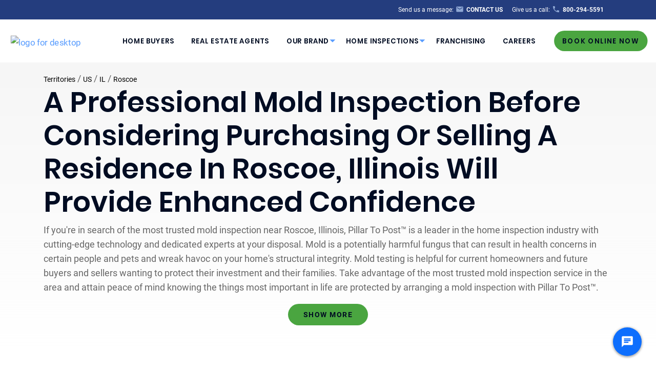

--- FILE ---
content_type: text/html; charset=UTF-8
request_url: https://pillartopost.com/territories/us/il/roscoe/mold-testing/
body_size: 31727
content:
<!doctype html>

  <html class="no-js"  lang="en-US">

	<head>
		<meta charset="utf-8">
		
		
    <title>Comprehensive Mold Testing Service in Roscoe, Illinois - Pillar To Post™</title>

	<meta name="description" content="For the most comprehensive mold inspection near Roscoe, Illinois, call Pillar To Post™.">
    

		<!-- Force IE to use the latest rendering engine available -->
		<meta http-equiv="X-UA-Compatible" content="IE=edge">
<script type="text/javascript">
/* <![CDATA[ */
var gform;gform||(document.addEventListener("gform_main_scripts_loaded",function(){gform.scriptsLoaded=!0}),document.addEventListener("gform/theme/scripts_loaded",function(){gform.themeScriptsLoaded=!0}),window.addEventListener("DOMContentLoaded",function(){gform.domLoaded=!0}),gform={domLoaded:!1,scriptsLoaded:!1,themeScriptsLoaded:!1,isFormEditor:()=>"function"==typeof InitializeEditor,callIfLoaded:function(o){return!(!gform.domLoaded||!gform.scriptsLoaded||!gform.themeScriptsLoaded&&!gform.isFormEditor()||(gform.isFormEditor()&&console.warn("The use of gform.initializeOnLoaded() is deprecated in the form editor context and will be removed in Gravity Forms 3.1."),o(),0))},initializeOnLoaded:function(o){gform.callIfLoaded(o)||(document.addEventListener("gform_main_scripts_loaded",()=>{gform.scriptsLoaded=!0,gform.callIfLoaded(o)}),document.addEventListener("gform/theme/scripts_loaded",()=>{gform.themeScriptsLoaded=!0,gform.callIfLoaded(o)}),window.addEventListener("DOMContentLoaded",()=>{gform.domLoaded=!0,gform.callIfLoaded(o)}))},hooks:{action:{},filter:{}},addAction:function(o,r,e,t){gform.addHook("action",o,r,e,t)},addFilter:function(o,r,e,t){gform.addHook("filter",o,r,e,t)},doAction:function(o){gform.doHook("action",o,arguments)},applyFilters:function(o){return gform.doHook("filter",o,arguments)},removeAction:function(o,r){gform.removeHook("action",o,r)},removeFilter:function(o,r,e){gform.removeHook("filter",o,r,e)},addHook:function(o,r,e,t,n){null==gform.hooks[o][r]&&(gform.hooks[o][r]=[]);var d=gform.hooks[o][r];null==n&&(n=r+"_"+d.length),gform.hooks[o][r].push({tag:n,callable:e,priority:t=null==t?10:t})},doHook:function(r,o,e){var t;if(e=Array.prototype.slice.call(e,1),null!=gform.hooks[r][o]&&((o=gform.hooks[r][o]).sort(function(o,r){return o.priority-r.priority}),o.forEach(function(o){"function"!=typeof(t=o.callable)&&(t=window[t]),"action"==r?t.apply(null,e):e[0]=t.apply(null,e)})),"filter"==r)return e[0]},removeHook:function(o,r,t,n){var e;null!=gform.hooks[o][r]&&(e=(e=gform.hooks[o][r]).filter(function(o,r,e){return!!(null!=n&&n!=o.tag||null!=t&&t!=o.priority)}),gform.hooks[o][r]=e)}});
/* ]]> */
</script>


		<!-- Mobile Meta -->
		<meta name="viewport" content="width=device-width, initial-scale=1.0">
		<meta class="foundation-mq">
		
		<!-- If Site Icon isn't set in customizer -->
					<!-- Icons & Favicons -->
			<link rel="icon" href="https://pillartopost.com/wp-content/themes/pillartopost-2020-main/favicon.png">
			<link href="https://pillartopost.com/wp-content/themes/pillartopost-2020-main/assets/images/apple-icon-touch.png" rel="apple-touch-icon" />	
	    
		<link rel="pingback" href="https://pillartopost.com/xmlrpc.php">
		<link href="https://cdnjs.cloudflare.com/ajax/libs/font-awesome/5.9.0/css/all.min.css" rel="stylesheet">
        <meta property="og:image" content="https://cdn1.pillartopost.com/wp-content/uploads/2020/03/05235524/PTP-Logo.svg"/>
		<meta name='robots' content='max-image-preview:large' />
	<style>img:is([sizes="auto" i], [sizes="auto," i]) { contain-intrinsic-size: 3000px 1500px }</style>
	
<!-- Google Tag Manager -->
<script>
(function(w,d,s,l,i){w[l]=w[l]||[];w[l].push({'gtm.start':
new Date().getTime(),event:'gtm.js'});var f=d.getElementsByTagName(s)[0],
j=d.createElement(s),dl=l!='dataLayer'?'&l='+l:'';j.async=true;j.src=
'https://www.googletagmanager.com/gtm.js?id='+i+dl;f.parentNode.insertBefore(j,f);
})(window,document,'script','dataLayer','GTM-WJQ8SB4J');
</script>
<!-- End Google Tag Manager -->
<!-- G4 -->
<script async src="https://www.googletagmanager.com/gtag/js?id=G-RX1BFKYNL7"></script>
<script>
  window.dataLayer = window.dataLayer || [];
  function gtag(){dataLayer.push(arguments);}
  gtag('js', new Date());
  gtag('config', 'G-RX1BFKYNL7');
</script>

<!-- End Google G4 -->

<!-- Global site tag (gtag.js) - Google Ads: 823418025 -->
<script async src="https://www.googletagmanager.com/gtag/js?id=AW-823418025"></script>
<script>
  window.dataLayer = window.dataLayer || [];
  function gtag(){dataLayer.push(arguments);}
  gtag('js', new Date());

  gtag('config', 'AW-823418025');
</script>
<script>
  gtag('config', 'AW-823418025/zsFaCKSljZIDEKm50YgD', {
    'phone_conversion_number': '800-294-5591'
  });
</script>

<!-- Google Tag Manager -->
<script>(function(w,d,s,l,i){w[l]=w[l]||[];w[l].push({'gtm.start':
new Date().getTime(),event:'gtm.js'});var f=d.getElementsByTagName(s)[0],
j=d.createElement(s),dl=l!='dataLayer'?'&l='+l:'';j.async=true;j.src=
'https://www.googletagmanager.com/gtm.js?id='+i+dl;f.parentNode.insertBefore(j,f);
})(window,document,'script','dataLayer','GTM-W9372Q2');</script>
<!-- End Google Tag Manager -->


<style>
.head-ctas-xl {
    display: block;
    display: flex !important;
    flex-direction: column !important;
}
</style>
<link rel='dns-prefetch' href='//pillartopost.com' />
<link rel='dns-prefetch' href='//kit.fontawesome.com' />



            <title>Professional Home Inspection In Roscoe IL By Pillar To Post Home Inspectors™</title>
            <meta name="description" content="Selecting Pillar To Post™ for your home inspection you get a certified inspector, who carries professional Liability Insurance. Along with thorough, accurate and immediately get printed reports for you on site. Reach out to us today and get your home inspection scheduled."/>
            <meta property="og:title" content="Professional Home Inspection In Roscoe IL By Pillar To Post Home Inspectors™"/>
            <meta property="og:description" content="Selecting Pillar To Post™ for your home inspection you get a certified inspector, who carries professional Liability Insurance. Along with thorough, accurate and immediately get printed reports for you on site. Reach out to us today and get your home inspection scheduled."/>
        <meta property='og:image' content='https://cdn1.pillartopost.com/wp-content/uploads/2020/04/07004153/PTP-Logo.svg'/>
<link rel='stylesheet' id='wp-block-library-css' href='https://pillartopost.com/wp-includes/css/dist/block-library/style.min.css?ver=6.8.2' type='text/css' media='all' />
<style id='wp-block-library-theme-inline-css' type='text/css'>
.wp-block-audio :where(figcaption){color:#555;font-size:13px;text-align:center}.is-dark-theme .wp-block-audio :where(figcaption){color:#ffffffa6}.wp-block-audio{margin:0 0 1em}.wp-block-code{border:1px solid #ccc;border-radius:4px;font-family:Menlo,Consolas,monaco,monospace;padding:.8em 1em}.wp-block-embed :where(figcaption){color:#555;font-size:13px;text-align:center}.is-dark-theme .wp-block-embed :where(figcaption){color:#ffffffa6}.wp-block-embed{margin:0 0 1em}.blocks-gallery-caption{color:#555;font-size:13px;text-align:center}.is-dark-theme .blocks-gallery-caption{color:#ffffffa6}:root :where(.wp-block-image figcaption){color:#555;font-size:13px;text-align:center}.is-dark-theme :root :where(.wp-block-image figcaption){color:#ffffffa6}.wp-block-image{margin:0 0 1em}.wp-block-pullquote{border-bottom:4px solid;border-top:4px solid;color:currentColor;margin-bottom:1.75em}.wp-block-pullquote cite,.wp-block-pullquote footer,.wp-block-pullquote__citation{color:currentColor;font-size:.8125em;font-style:normal;text-transform:uppercase}.wp-block-quote{border-left:.25em solid;margin:0 0 1.75em;padding-left:1em}.wp-block-quote cite,.wp-block-quote footer{color:currentColor;font-size:.8125em;font-style:normal;position:relative}.wp-block-quote:where(.has-text-align-right){border-left:none;border-right:.25em solid;padding-left:0;padding-right:1em}.wp-block-quote:where(.has-text-align-center){border:none;padding-left:0}.wp-block-quote.is-large,.wp-block-quote.is-style-large,.wp-block-quote:where(.is-style-plain){border:none}.wp-block-search .wp-block-search__label{font-weight:700}.wp-block-search__button{border:1px solid #ccc;padding:.375em .625em}:where(.wp-block-group.has-background){padding:1.25em 2.375em}.wp-block-separator.has-css-opacity{opacity:.4}.wp-block-separator{border:none;border-bottom:2px solid;margin-left:auto;margin-right:auto}.wp-block-separator.has-alpha-channel-opacity{opacity:1}.wp-block-separator:not(.is-style-wide):not(.is-style-dots){width:100px}.wp-block-separator.has-background:not(.is-style-dots){border-bottom:none;height:1px}.wp-block-separator.has-background:not(.is-style-wide):not(.is-style-dots){height:2px}.wp-block-table{margin:0 0 1em}.wp-block-table td,.wp-block-table th{word-break:normal}.wp-block-table :where(figcaption){color:#555;font-size:13px;text-align:center}.is-dark-theme .wp-block-table :where(figcaption){color:#ffffffa6}.wp-block-video :where(figcaption){color:#555;font-size:13px;text-align:center}.is-dark-theme .wp-block-video :where(figcaption){color:#ffffffa6}.wp-block-video{margin:0 0 1em}:root :where(.wp-block-template-part.has-background){margin-bottom:0;margin-top:0;padding:1.25em 2.375em}
</style>
<style id='classic-theme-styles-inline-css' type='text/css'>
/*! This file is auto-generated */
.wp-block-button__link{color:#fff;background-color:#32373c;border-radius:9999px;box-shadow:none;text-decoration:none;padding:calc(.667em + 2px) calc(1.333em + 2px);font-size:1.125em}.wp-block-file__button{background:#32373c;color:#fff;text-decoration:none}
</style>
<style id='safe-svg-svg-icon-style-inline-css' type='text/css'>
.safe-svg-cover{text-align:center}.safe-svg-cover .safe-svg-inside{display:inline-block;max-width:100%}.safe-svg-cover svg{fill:currentColor;height:100%;max-height:100%;max-width:100%;width:100%}

</style>
<link rel='stylesheet' id='editorskit-frontend-css' href='https://pillartopost.com/wp-content/plugins/block-options/build/style.build.css?ver=new' type='text/css' media='all' />
<style id='global-styles-inline-css' type='text/css'>
:root{--wp--preset--aspect-ratio--square: 1;--wp--preset--aspect-ratio--4-3: 4/3;--wp--preset--aspect-ratio--3-4: 3/4;--wp--preset--aspect-ratio--3-2: 3/2;--wp--preset--aspect-ratio--2-3: 2/3;--wp--preset--aspect-ratio--16-9: 16/9;--wp--preset--aspect-ratio--9-16: 9/16;--wp--preset--color--black: #000000;--wp--preset--color--cyan-bluish-gray: #abb8c3;--wp--preset--color--white: #ffffff;--wp--preset--color--pale-pink: #f78da7;--wp--preset--color--vivid-red: #cf2e2e;--wp--preset--color--luminous-vivid-orange: #ff6900;--wp--preset--color--luminous-vivid-amber: #fcb900;--wp--preset--color--light-green-cyan: #7bdcb5;--wp--preset--color--vivid-green-cyan: #00d084;--wp--preset--color--pale-cyan-blue: #8ed1fc;--wp--preset--color--vivid-cyan-blue: #0693e3;--wp--preset--color--vivid-purple: #9b51e0;--wp--preset--color--ptop-blue: #243D7E;--wp--preset--color--green-button: #4AA540;--wp--preset--color--ptop-text: #162647;--wp--preset--color--text-dark-blue: #000C22;--wp--preset--color--body-text: #666666;--wp--preset--color--ui-blue: #087EFF;--wp--preset--color--ptop-white: #ffffff;--wp--preset--color--ptop-disabled: #dcdcdc;--wp--preset--color--kb-palette-1: #f8d000;--wp--preset--color--kb-palette-12: #d6e0ec;--wp--preset--gradient--vivid-cyan-blue-to-vivid-purple: linear-gradient(135deg,rgba(6,147,227,1) 0%,rgb(155,81,224) 100%);--wp--preset--gradient--light-green-cyan-to-vivid-green-cyan: linear-gradient(135deg,rgb(122,220,180) 0%,rgb(0,208,130) 100%);--wp--preset--gradient--luminous-vivid-amber-to-luminous-vivid-orange: linear-gradient(135deg,rgba(252,185,0,1) 0%,rgba(255,105,0,1) 100%);--wp--preset--gradient--luminous-vivid-orange-to-vivid-red: linear-gradient(135deg,rgba(255,105,0,1) 0%,rgb(207,46,46) 100%);--wp--preset--gradient--very-light-gray-to-cyan-bluish-gray: linear-gradient(135deg,rgb(238,238,238) 0%,rgb(169,184,195) 100%);--wp--preset--gradient--cool-to-warm-spectrum: linear-gradient(135deg,rgb(74,234,220) 0%,rgb(151,120,209) 20%,rgb(207,42,186) 40%,rgb(238,44,130) 60%,rgb(251,105,98) 80%,rgb(254,248,76) 100%);--wp--preset--gradient--blush-light-purple: linear-gradient(135deg,rgb(255,206,236) 0%,rgb(152,150,240) 100%);--wp--preset--gradient--blush-bordeaux: linear-gradient(135deg,rgb(254,205,165) 0%,rgb(254,45,45) 50%,rgb(107,0,62) 100%);--wp--preset--gradient--luminous-dusk: linear-gradient(135deg,rgb(255,203,112) 0%,rgb(199,81,192) 50%,rgb(65,88,208) 100%);--wp--preset--gradient--pale-ocean: linear-gradient(135deg,rgb(255,245,203) 0%,rgb(182,227,212) 50%,rgb(51,167,181) 100%);--wp--preset--gradient--electric-grass: linear-gradient(135deg,rgb(202,248,128) 0%,rgb(113,206,126) 100%);--wp--preset--gradient--midnight: linear-gradient(135deg,rgb(2,3,129) 0%,rgb(40,116,252) 100%);--wp--preset--font-size--small: 13px;--wp--preset--font-size--medium: 20px;--wp--preset--font-size--large: 36px;--wp--preset--font-size--x-large: 42px;--wp--preset--spacing--20: 0.44rem;--wp--preset--spacing--30: 0.67rem;--wp--preset--spacing--40: 1rem;--wp--preset--spacing--50: 1.5rem;--wp--preset--spacing--60: 2.25rem;--wp--preset--spacing--70: 3.38rem;--wp--preset--spacing--80: 5.06rem;--wp--preset--shadow--natural: 6px 6px 9px rgba(0, 0, 0, 0.2);--wp--preset--shadow--deep: 12px 12px 50px rgba(0, 0, 0, 0.4);--wp--preset--shadow--sharp: 6px 6px 0px rgba(0, 0, 0, 0.2);--wp--preset--shadow--outlined: 6px 6px 0px -3px rgba(255, 255, 255, 1), 6px 6px rgba(0, 0, 0, 1);--wp--preset--shadow--crisp: 6px 6px 0px rgba(0, 0, 0, 1);}:where(.is-layout-flex){gap: 0.5em;}:where(.is-layout-grid){gap: 0.5em;}body .is-layout-flex{display: flex;}.is-layout-flex{flex-wrap: wrap;align-items: center;}.is-layout-flex > :is(*, div){margin: 0;}body .is-layout-grid{display: grid;}.is-layout-grid > :is(*, div){margin: 0;}:where(.wp-block-columns.is-layout-flex){gap: 2em;}:where(.wp-block-columns.is-layout-grid){gap: 2em;}:where(.wp-block-post-template.is-layout-flex){gap: 1.25em;}:where(.wp-block-post-template.is-layout-grid){gap: 1.25em;}.has-black-color{color: var(--wp--preset--color--black) !important;}.has-cyan-bluish-gray-color{color: var(--wp--preset--color--cyan-bluish-gray) !important;}.has-white-color{color: var(--wp--preset--color--white) !important;}.has-pale-pink-color{color: var(--wp--preset--color--pale-pink) !important;}.has-vivid-red-color{color: var(--wp--preset--color--vivid-red) !important;}.has-luminous-vivid-orange-color{color: var(--wp--preset--color--luminous-vivid-orange) !important;}.has-luminous-vivid-amber-color{color: var(--wp--preset--color--luminous-vivid-amber) !important;}.has-light-green-cyan-color{color: var(--wp--preset--color--light-green-cyan) !important;}.has-vivid-green-cyan-color{color: var(--wp--preset--color--vivid-green-cyan) !important;}.has-pale-cyan-blue-color{color: var(--wp--preset--color--pale-cyan-blue) !important;}.has-vivid-cyan-blue-color{color: var(--wp--preset--color--vivid-cyan-blue) !important;}.has-vivid-purple-color{color: var(--wp--preset--color--vivid-purple) !important;}.has-black-background-color{background-color: var(--wp--preset--color--black) !important;}.has-cyan-bluish-gray-background-color{background-color: var(--wp--preset--color--cyan-bluish-gray) !important;}.has-white-background-color{background-color: var(--wp--preset--color--white) !important;}.has-pale-pink-background-color{background-color: var(--wp--preset--color--pale-pink) !important;}.has-vivid-red-background-color{background-color: var(--wp--preset--color--vivid-red) !important;}.has-luminous-vivid-orange-background-color{background-color: var(--wp--preset--color--luminous-vivid-orange) !important;}.has-luminous-vivid-amber-background-color{background-color: var(--wp--preset--color--luminous-vivid-amber) !important;}.has-light-green-cyan-background-color{background-color: var(--wp--preset--color--light-green-cyan) !important;}.has-vivid-green-cyan-background-color{background-color: var(--wp--preset--color--vivid-green-cyan) !important;}.has-pale-cyan-blue-background-color{background-color: var(--wp--preset--color--pale-cyan-blue) !important;}.has-vivid-cyan-blue-background-color{background-color: var(--wp--preset--color--vivid-cyan-blue) !important;}.has-vivid-purple-background-color{background-color: var(--wp--preset--color--vivid-purple) !important;}.has-black-border-color{border-color: var(--wp--preset--color--black) !important;}.has-cyan-bluish-gray-border-color{border-color: var(--wp--preset--color--cyan-bluish-gray) !important;}.has-white-border-color{border-color: var(--wp--preset--color--white) !important;}.has-pale-pink-border-color{border-color: var(--wp--preset--color--pale-pink) !important;}.has-vivid-red-border-color{border-color: var(--wp--preset--color--vivid-red) !important;}.has-luminous-vivid-orange-border-color{border-color: var(--wp--preset--color--luminous-vivid-orange) !important;}.has-luminous-vivid-amber-border-color{border-color: var(--wp--preset--color--luminous-vivid-amber) !important;}.has-light-green-cyan-border-color{border-color: var(--wp--preset--color--light-green-cyan) !important;}.has-vivid-green-cyan-border-color{border-color: var(--wp--preset--color--vivid-green-cyan) !important;}.has-pale-cyan-blue-border-color{border-color: var(--wp--preset--color--pale-cyan-blue) !important;}.has-vivid-cyan-blue-border-color{border-color: var(--wp--preset--color--vivid-cyan-blue) !important;}.has-vivid-purple-border-color{border-color: var(--wp--preset--color--vivid-purple) !important;}.has-vivid-cyan-blue-to-vivid-purple-gradient-background{background: var(--wp--preset--gradient--vivid-cyan-blue-to-vivid-purple) !important;}.has-light-green-cyan-to-vivid-green-cyan-gradient-background{background: var(--wp--preset--gradient--light-green-cyan-to-vivid-green-cyan) !important;}.has-luminous-vivid-amber-to-luminous-vivid-orange-gradient-background{background: var(--wp--preset--gradient--luminous-vivid-amber-to-luminous-vivid-orange) !important;}.has-luminous-vivid-orange-to-vivid-red-gradient-background{background: var(--wp--preset--gradient--luminous-vivid-orange-to-vivid-red) !important;}.has-very-light-gray-to-cyan-bluish-gray-gradient-background{background: var(--wp--preset--gradient--very-light-gray-to-cyan-bluish-gray) !important;}.has-cool-to-warm-spectrum-gradient-background{background: var(--wp--preset--gradient--cool-to-warm-spectrum) !important;}.has-blush-light-purple-gradient-background{background: var(--wp--preset--gradient--blush-light-purple) !important;}.has-blush-bordeaux-gradient-background{background: var(--wp--preset--gradient--blush-bordeaux) !important;}.has-luminous-dusk-gradient-background{background: var(--wp--preset--gradient--luminous-dusk) !important;}.has-pale-ocean-gradient-background{background: var(--wp--preset--gradient--pale-ocean) !important;}.has-electric-grass-gradient-background{background: var(--wp--preset--gradient--electric-grass) !important;}.has-midnight-gradient-background{background: var(--wp--preset--gradient--midnight) !important;}.has-small-font-size{font-size: var(--wp--preset--font-size--small) !important;}.has-medium-font-size{font-size: var(--wp--preset--font-size--medium) !important;}.has-large-font-size{font-size: var(--wp--preset--font-size--large) !important;}.has-x-large-font-size{font-size: var(--wp--preset--font-size--x-large) !important;}
:where(.wp-block-post-template.is-layout-flex){gap: 1.25em;}:where(.wp-block-post-template.is-layout-grid){gap: 1.25em;}
:where(.wp-block-columns.is-layout-flex){gap: 2em;}:where(.wp-block-columns.is-layout-grid){gap: 2em;}
:root :where(.wp-block-pullquote){font-size: 1.5em;line-height: 1.6;}
</style>
<link rel='stylesheet' id='powertip-css' href='https://pillartopost.com/wp-content/plugins/devvn-image-hotspot/frontend/css/jquery.powertip.min.css?ver=1.2.0' type='text/css' media='all' />
<link rel='stylesheet' id='maps-points-css' href='https://pillartopost.com/wp-content/plugins/devvn-image-hotspot/frontend/css/maps_points.css?ver=1.2.9' type='text/css' media='all' />
<link rel='stylesheet' id='wpa-style-css' href='https://pillartopost.com/wp-content/plugins/wp-accessibility/css/wpa-style.css?ver=2.2.2' type='text/css' media='all' />
<style id='wpa-style-inline-css' type='text/css'>
:root { --admin-bar-top : 7px; }
</style>
<link rel='stylesheet' id='wp_mailjet_form_builder_widget-widget-front-styles-css' href='https://pillartopost.com/wp-content/plugins/mailjet-for-wordpress/src/widgetformbuilder/css/front-widget.css?ver=6.1.5' type='text/css' media='all' />
<style id='kadence-blocks-global-variables-inline-css' type='text/css'>
:root {--global-kb-font-size-sm:clamp(0.8rem, 0.73rem + 0.217vw, 0.9rem);--global-kb-font-size-md:clamp(1.1rem, 0.995rem + 0.326vw, 1.25rem);--global-kb-font-size-lg:clamp(1.75rem, 1.576rem + 0.543vw, 2rem);--global-kb-font-size-xl:clamp(2.25rem, 1.728rem + 1.63vw, 3rem);--global-kb-font-size-xxl:clamp(2.5rem, 1.456rem + 3.26vw, 4rem);--global-kb-font-size-xxxl:clamp(2.75rem, 0.489rem + 7.065vw, 6rem);}:root {--global-palette1: #3182CE;--global-palette2: #2B6CB0;--global-palette3: #1A202C;--global-palette4: #2D3748;--global-palette5: #4A5568;--global-palette6: #718096;--global-palette7: #EDF2F7;--global-palette8: #F7FAFC;--global-palette9: #ffffff;}
</style>
<link rel='stylesheet' id='site-css-css' href='https://pillartopost.com/wp-content/themes/pillartopost-2020-main/assets/styles/style.css?ver=1752516038' type='text/css' media='all' />
<style id="kadence_blocks_palette_css">:root .has-kb-palette-1-color{color:#f8d000}:root .has-kb-palette-1-background-color{background-color:#f8d000}:root .has-kb-palette-12-color{color:#d6e0ec}:root .has-kb-palette-12-background-color{background-color:#d6e0ec}</style><script type="text/javascript" src="https://pillartopost.com/wp-includes/js/jquery/jquery.min.js?ver=3.7.1" id="jquery-core-js"></script>
<script type="text/javascript" src="https://pillartopost.com/wp-includes/js/jquery/jquery-migrate.min.js?ver=3.4.1" id="jquery-migrate-js"></script>
<link rel="https://api.w.org/" href="https://pillartopost.com/wp-json/" />
<link rel='shortlink' href='https://pillartopost.com/?p=37' />



		<!-- usercentrics cookie compliance -->
		<script type="text/javascript">
        // create dataLayer
        window.dataLayer = window.dataLayer || [];
        function gtag() {
            dataLayer.push(arguments);
        }

        // set „denied" as default for both ad and analytics storage,
        gtag("consent", "default", {
            ad_storage: "denied",
            analytics_storage: "denied",
            wait_for_update: 2000 // milliseconds to wait for update
        });

        // Enable ads data redaction by default [optional]
        gtag("set", "ads_data_redaction", true);
    	</script>

		<!-- usercentrics cookie compliance -->
		<script type="text/javascript">
        // create dataLayer
        window.dataLayer = window.dataLayer || [];
        function gtag() {
            dataLayer.push(arguments);
        }

        // set „denied" as default for both ad and analytics storage,
        gtag("consent", "default", {
            ad_storage: "denied",
            analytics_storage: "denied",
            wait_for_update: 2000 // milliseconds to wait for update
        });

        // Enable ads data redaction by default [optional]
        gtag("set", "ads_data_redaction", true);
    	</script>
	</head>
			
	<body class="wp-singular page-template page-template-template-territory-page page-template-template-territory-page-php page page-id-37 wp-theme-pillartopost-2020-main gutenberg-compatible-template">
	
<!-- Google Tag Manager (noscript) -->
<noscript><iframe src="https://www.googletagmanager.com/ns.html?id=GTM-WJQ8SB4J"
height="0" width="0" style="display:none;visibility:hidden"></iframe></noscript>
<!-- End Google Tag Manager (noscript) -->
<!-- G4 -->
<!-- Google tag (gtag.js) -->
<script async src="https://www.googletagmanager.com/gtag/js?id=G-RX1BFKYNL7"></script>
<!-- End Google Tag Manager --><!-- Google Tag Manager (noscript) -->
<noscript><iframe src="https://www.googletagmanager.com/ns.html?id=GTM-W9372Q2"
height="0" width="0" style="display:none;visibility:hidden"></iframe></noscript>
<!-- End Google Tag Manager (noscript) -->
		<div class="off-canvas-wrapper">
			
			<!-- Load off-canvas container. Feel free to remove if not using. -->			
			
<div class="off-canvas position-right" id="off-canvas" data-off-canvas>
	<ul id="offcanvas-nav" class="vertical menu drilldown" data-drilldown data-auto-height="true" data-animate-height="true"><li id="menu-item-2872" class="toplevel-navigation menu-item menu-item-type-post_type menu-item-object-page menu-item-2872"><a href="https://pillartopost.com/home-buyer/">Home Buyers</a><li id="menu-item-2873" class="toplevel-navigation menu-item menu-item-type-post_type menu-item-object-page menu-item-2873"><a href="https://pillartopost.com/real-estate-agents/">Real Estate Agents</a></li><li id="menu-item-2913" class="toplevel-navigation our-brand menu-item menu-item-type-post_type menu-item-object-page menu-item-has-children menu-item-2913"><a href="https://pillartopost.com/our-brand/">Our Brand</a>
<ul class="vertical menu">
	<li id="menu-item-3427" class="sublevel-navigation icon-whyptop menu-item menu-item-type-post_type menu-item-object-page menu-item-3427"><a href="https://pillartopost.com/why-pillar-to-post/">Why Pillar To Post</a></li>
	<li id="menu-item-2879" class="sublevel-navigation icon-heart menu-item menu-item-type-post_type menu-item-object-page menu-item-2879"><a href="https://pillartopost.com/social-purpose/">Social Purpose</a></li>
	<li id="menu-item-5711" class="sublevel-navigation icon-diversity menu-item menu-item-type-post_type menu-item-object-page menu-item-5711"><a href="https://pillartopost.com/diversity-equity-inclusion-and-belonging/">Diversity, Equity, Inclusion and Belonging</a></li>
	<li id="menu-item-5301" class="sublevel-navigation icon-news menu-item menu-item-type-post_type menu-item-object-page menu-item-5301"><a href="https://pillartopost.com/news/">PTP News</a></li>
	<li id="menu-item-8873" class="menu-item menu-item-type-post_type menu-item-object-page menu-item-8873"><a href="https://pillartopost.com/accessibility-pillar-to-post-home-inspectors-inc/">Accessibility - Pillar To Post Home Inspectors Inc</a></li>
</ul>
</li><li id="menu-item-3713" class="toplevel-navigation home-inspections menu-item menu-item-type-custom menu-item-object-custom menu-item-has-children menu-item-3713"><a>Home Inspections</a>
<ul class="vertical menu">
	<li id="menu-item-9773" class="sublevel-navigation icon-news menu-item menu-item-type-custom menu-item-object-custom menu-item-9773"><a href="https://pillartopost.com/ptpconnects/">PTP Connects</a></li>
	<li id="menu-item-2885" class="sublevel-navigation icon-person menu-item menu-item-type-post_type menu-item-object-page menu-item-2885"><a href="https://pillartopost.com/our-home-inspector/">Our Home Inspector</a></li>
	<li id="menu-item-3428" class="sublevel-navigation icon-gears menu-item menu-item-type-post_type menu-item-object-page menu-item-3428"><a href="https://pillartopost.com/home-inspection-services/" title="How it Works">Home Inspection Services</a></li>
	<li id="menu-item-13803" class="sublevel-navigation menu-item menu-item-type-post_type menu-item-object-page menu-item-13803"><a href="https://pillartopost.com/ultimate-home-inspection/">Ultimate Home Inspection</a></li>
	<li id="menu-item-3429" class="sublevel-navigation icon-list menu-item menu-item-type-post_type menu-item-object-page menu-item-3429"><a href="https://pillartopost.com/book-home-inspection/" title="Home Inspection Report">Book A Home Inspection</a></li>
	<li id="menu-item-4978" class="sublevel-navigation icon-guide menu-item menu-item-type-post_type menu-item-object-page menu-item-4978"><a href="https://pillartopost.com/cost-guide/">Cost Guide</a></li>
	<li id="menu-item-3722" class="whats-included sublevel-navigation icon-check circle-reveal menu-item menu-item-type-post_type menu-item-object-page menu-item-3722"><a href="https://pillartopost.com/included-services/" title="Whats Included">What's Included</a></li>
	<li id="menu-item-2889" class="additional-services sublevel-navigation icon-plus circle-reveal menu-item menu-item-type-post_type menu-item-object-page menu-item-2889"><a href="https://pillartopost.com/additional-services/" title="Additional Services">Added &amp; Included Services</a>
	<ul class="vertical menu">
		<li id="menu-item-ptp360" class="menu-item menu-item-type-post_type menu-item-object-page" role="menuitem"><a href="/ultimate-home-inspection/" aria-label="ptp360 page">PTP 360</a></li>
		<li id="menu-item-mold_testing" class="menu-item menu-item-type-post_type menu-item-object-page" role="menuitem"><a href="/additional-services/mold-testing/" aria-label="mold_testing page">Mold Testing</a></li>
		<li id="menu-item-radon_testing" class="menu-item menu-item-type-post_type menu-item-object-page" role="menuitem"><a href="/additional-services/radon-testing/" aria-label="radon_testing page">Radon Testing</a></li>
		<li id="menu-item-septic_system_inspection" class="menu-item menu-item-type-post_type menu-item-object-page" role="menuitem"><a href="/additional-services/septic-system-inspection" aria-label="septic_system_inspection page">Septic System Inspection</a></li>
		<li id="menu-item-sewer_scoping" class="menu-item menu-item-type-post_type menu-item-object-page" role="menuitem"><a href="/additional-services/sewer-scoping" aria-label="sewer_scoping page">Sewer Scoping</a></li>
		<li id="menu-item-swimming_pool-spa_inspection" class="menu-item menu-item-type-post_type menu-item-object-page" role="menuitem"><a href="/additional-services/swimming-pool-spa-inspection" aria-label="swimming_pool-spa_inspection page">Swimming Pool/Spa Inspection</a></li>
		<li id="menu-item-water_quality" class="menu-item menu-item-type-post_type menu-item-object-page" role="menuitem"><a href="/additional-services/water-quality-testing" aria-label="water_quality page">Water Quality Testing</a></li>
		<li id="menu-item-water_system_testing" class="menu-item menu-item-type-post_type menu-item-object-page" role="menuitem"><a href="/additional-services/water-system-testing" aria-label="water_system_testing page">Water System Testing</a></li>
		<li id="menu-item-well_inspection" class="menu-item menu-item-type-post_type menu-item-object-page" role="menuitem"><a href="/additional-services/well-inspection" aria-label="well_inspection page">Well Inspection</a></li>
		<li id="menu-item-wind_mitigation" class="menu-item menu-item-type-post_type menu-item-object-page" role="menuitem"><a href="/additional-services/wind-mitigation-inspection" aria-label="wind_mitigation page">Wind Mitigation Inspection</a></li>
		<li id="menu-item-wood_destroying_organisms" class="menu-item menu-item-type-post_type menu-item-object-page" role="menuitem"><a href="/additional-services/wood-destroying-organisms" aria-label="wood_destroying_organisms page">Wood Destroying Organisms</a></li>
	</ul>
</li>
</ul>
</li><li id="menu-item-2877" class="sublevel-navigation icon-star menu-item menu-item-type-custom menu-item-object-custom menu-item-2877"><a href="https://franchise.pillartopost.com/" title="Franchise">Franchising</a></li><li id="menu-item-7190" class="sublevel-navigation icon-star menu-item menu-item-type-post_type menu-item-object-page menu-item-7190"><a href="https://pillartopost.com/careers/">Careers</a></li></li>
</ul>
	
	<!-- Real Time Booking conditional button rendering based on OI RTB site settings -->
	 <div class="rtb-inspection green-button menu-item menu-item-type-custom menu-item-object-custom" ><a class="book-inspection-link" title="Book Online Now in real time" href="/fbo-booking/">Book Online Now</a></div>	

</div>			
			<div class="off-canvas-content" data-off-canvas-content>
				
				<header class="header" role="banner">
							
					 <!-- This navs will be applied to the topbar, above all content 
						  To see additional nav styles, visit the /parts directory -->
					 <div id="mainHeader" class="sticky sticky-topbar" data-sticky data-options="anchor: page; marginTop: 0; stickyOn: small;">
	<div class="blue-background">
		<div class="grid-container">
		 	<div class="grid-x grid-padding-x grid-margin-x align-middle bar-set-height">
			 	<div class="cell small-12 tablet-7">
					<!-- <div class="zip-header">
						<div class="grid-container">
							<div class="grid-x grid-padding-x grid-margin-x align-middle bar-set-height">
								<div class="cell small-12 tablet-12 text-center">
									<div class="block-inspector-search">
										<form class="zipform" action="/territories/" method="post" onsubmit="return checkPostal()">
											<div class="formWidth">
												<div class="input-group">
													<label for="territoryFormHead"><span class="smallZip"><strong>Find Your Local Home Inspector</strong></span></label>
													<input id="territoryFormHead" class="input-group-field" type="search" placeholder="Enter Postal Code" name="postalcode" aria-label="find an inspector in your area">
													<div class="input-group-button">
														<input id="territoryButtonHead" type="submit" class="button  green-button" value="FIND">
													</div>
												</div>
											</div>
										</form>
									</div>
								</div>
							</div>
						</div>
					</div> -->
			 	</div>
			 	<div class="cell small-12 tablet-5 text-center medium-text-right">
				 	<ul id="contact">
					 	<li class="inline-list">
							<p>Send us a message:</p>
							<a class="inline-flex last" href="/contact-us/" aria-label="Contact Us" target="_blank">
								<svg width="16" height="16" viewBox="0 0 16 16" fill="none" xmlns="http://www.w3.org/2000/svg">
<path fill-rule="evenodd" clip-rule="evenodd" d="M2.66683 2.66675H13.3335C14.0668 2.66675 14.6668 3.26675 14.6668 4.00008V12.0001C14.6668 12.7334 14.0668 13.3334 13.3335 13.3334H2.66683C1.9335 13.3334 1.3335 12.7334 1.3335 12.0001L1.34016 4.00008C1.34016 3.26675 1.9335 2.66675 2.66683 2.66675ZM8.00016 8.66675L13.3335 5.33341V4.00008L8.00016 7.33341L2.66683 4.00008V5.33341L8.00016 8.66675Z" fill="#8EA7D4"/>
</svg>
	
								<span class="social-title">CONTACT US</span>			
							</a>
					 	</li>
					 	<li class="inline-list">
						 	<p>Give us a call:</p>
							<a class="inline-flex last" href="tel:800-294-5591" target="_blank">
								<svg width="16" height="16" viewBox="0 0 16 16" fill="none" xmlns="http://www.w3.org/2000/svg">
<path d="M4.41333 7.19333C5.37333 9.08 6.92 10.62 8.80667 11.5867L10.2733 10.12C10.4533 9.94 10.72 9.88 10.9533 9.96C11.7 10.2067 12.5067 10.34 13.3333 10.34C13.7 10.34 14 10.64 14 11.0067V13.3333C14 13.7 13.7 14 13.3333 14C7.07333 14 2 8.92667 2 2.66667C2 2.3 2.3 2 2.66667 2H5C5.36667 2 5.66667 2.3 5.66667 2.66667C5.66667 3.5 5.8 4.3 6.04667 5.04667C6.12 5.28 6.06667 5.54 5.88 5.72667L4.41333 7.19333Z" fill="#8EA7D4"/>
</svg>
								<span class="social-title">800-294-5591</span>			
							</a>
					 	</li>
				 	</ul>
			 	</div>
		 	</div>
		</div>
	</div>
	<div class="grid-container">
		<div class="grid-x grid-margin-x grid-padding-x">
			<div class="cell small-12">
				<div class="top-bar" id="top-bar-menu">
					<div class="top-bar-left float-left show-for-tablet">
						<div class="main-logo">

							<a class="main-logo" aria-label="Pillar To Post professional home inspectors" href="https://pillartopost.com"><img src="https://cdn1.pillartopost.com/wp-content/uploads/2020/03/05235524/PTP-Logo.svg" alt="logo for desktop"/></a>

						</div>
					</div>
					<div class="top-bar-right show-for-tablet">
						<nav role="navigation" id="mainTopNav" class="align-middle menu" aria-label="Main Menu">
							<ul id="main-nav" class="medium-horizontal menu" data-responsive-menu="accordion medium-dropdown" data-alignment="center" data-position="left" data-hover-delay=250><li class="toplevel-navigation menu-item menu-item-type-post_type menu-item-object-page menu-item-2872"><a href="https://pillartopost.com/home-buyer/">Home Buyers</a><li class="toplevel-navigation menu-item menu-item-type-post_type menu-item-object-page menu-item-2873"><a href="https://pillartopost.com/real-estate-agents/">Real Estate Agents</a></li><li class="toplevel-navigation our-brand menu-item menu-item-type-post_type menu-item-object-page menu-item-has-children menu-item-2913"><a href="https://pillartopost.com/our-brand/">Our Brand</a>
<ul class="menu">
	<li class="sublevel-navigation icon-whyptop menu-item menu-item-type-post_type menu-item-object-page menu-item-3427"><a href="https://pillartopost.com/why-pillar-to-post/">Why Pillar To Post</a></li>
	<li class="sublevel-navigation icon-heart menu-item menu-item-type-post_type menu-item-object-page menu-item-2879"><a href="https://pillartopost.com/social-purpose/">Social Purpose</a></li>
	<li class="sublevel-navigation icon-diversity menu-item menu-item-type-post_type menu-item-object-page menu-item-5711"><a href="https://pillartopost.com/diversity-equity-inclusion-and-belonging/">Diversity, Equity, Inclusion and Belonging</a></li>
	<li class="sublevel-navigation icon-news menu-item menu-item-type-post_type menu-item-object-page menu-item-5301"><a href="https://pillartopost.com/news/">PTP News</a></li>
	<li class="menu-item menu-item-type-post_type menu-item-object-page menu-item-8873"><a href="https://pillartopost.com/accessibility-pillar-to-post-home-inspectors-inc/">Accessibility - Pillar To Post Home Inspectors Inc</a></li>
</ul>
</li><li class="toplevel-navigation home-inspections menu-item menu-item-type-custom menu-item-object-custom menu-item-has-children menu-item-3713"><a>Home Inspections</a>
<ul class="menu">
	<li class="sublevel-navigation icon-news menu-item menu-item-type-custom menu-item-object-custom menu-item-9773"><a href="https://pillartopost.com/ptpconnects/">PTP Connects</a></li>
	<li class="sublevel-navigation icon-person menu-item menu-item-type-post_type menu-item-object-page menu-item-2885"><a href="https://pillartopost.com/our-home-inspector/">Our Home Inspector</a></li>
	<li class="sublevel-navigation icon-gears menu-item menu-item-type-post_type menu-item-object-page menu-item-3428"><a href="https://pillartopost.com/home-inspection-services/" title="How it Works">Home Inspection Services</a></li>
	<li class="sublevel-navigation menu-item menu-item-type-post_type menu-item-object-page menu-item-13803"><a href="https://pillartopost.com/ultimate-home-inspection/">Ultimate Home Inspection</a></li>
	<li class="sublevel-navigation icon-list menu-item menu-item-type-post_type menu-item-object-page menu-item-3429"><a href="https://pillartopost.com/book-home-inspection/" title="Home Inspection Report">Book A Home Inspection</a></li>
	<li class="sublevel-navigation icon-guide menu-item menu-item-type-post_type menu-item-object-page menu-item-4978"><a href="https://pillartopost.com/cost-guide/">Cost Guide</a></li>
	<li class="whats-included sublevel-navigation icon-check circle-reveal menu-item menu-item-type-post_type menu-item-object-page menu-item-3722"><a href="https://pillartopost.com/included-services/" title="Whats Included">What's Included</a></li>
	<li class="additional-services sublevel-navigation icon-plus circle-reveal menu-item menu-item-type-post_type menu-item-object-page menu-item-2889"><a href="https://pillartopost.com/additional-services/" title="Additional Services">Added &amp; Included Services</a>
	<ul class="vertical menu">
		<li id="menu-item-ptp360" class="menu-item menu-item-type-post_type menu-item-object-page" role="menuitem"><a href="/ultimate-home-inspection/" aria-label="ptp360 page">PTP 360</a></li>
		<li id="menu-item-mold_testing" class="menu-item menu-item-type-post_type menu-item-object-page" role="menuitem"><a href="/additional-services/mold-testing/" aria-label="mold_testing page">Mold Testing</a></li>
		<li id="menu-item-radon_testing" class="menu-item menu-item-type-post_type menu-item-object-page" role="menuitem"><a href="/additional-services/radon-testing/" aria-label="radon_testing page">Radon Testing</a></li>
		<li id="menu-item-septic_system_inspection" class="menu-item menu-item-type-post_type menu-item-object-page" role="menuitem"><a href="/additional-services/septic-system-inspection" aria-label="septic_system_inspection page">Septic System Inspection</a></li>
		<li id="menu-item-sewer_scoping" class="menu-item menu-item-type-post_type menu-item-object-page" role="menuitem"><a href="/additional-services/sewer-scoping" aria-label="sewer_scoping page">Sewer Scoping</a></li>
		<li id="menu-item-swimming_pool-spa_inspection" class="menu-item menu-item-type-post_type menu-item-object-page" role="menuitem"><a href="/additional-services/swimming-pool-spa-inspection" aria-label="swimming_pool-spa_inspection page">Swimming Pool/Spa Inspection</a></li>
		<li id="menu-item-water_quality" class="menu-item menu-item-type-post_type menu-item-object-page" role="menuitem"><a href="/additional-services/water-quality-testing" aria-label="water_quality page">Water Quality Testing</a></li>
		<li id="menu-item-water_system_testing" class="menu-item menu-item-type-post_type menu-item-object-page" role="menuitem"><a href="/additional-services/water-system-testing" aria-label="water_system_testing page">Water System Testing</a></li>
		<li id="menu-item-well_inspection" class="menu-item menu-item-type-post_type menu-item-object-page" role="menuitem"><a href="/additional-services/well-inspection" aria-label="well_inspection page">Well Inspection</a></li>
		<li id="menu-item-wind_mitigation" class="menu-item menu-item-type-post_type menu-item-object-page" role="menuitem"><a href="/additional-services/wind-mitigation-inspection" aria-label="wind_mitigation page">Wind Mitigation Inspection</a></li>
		<li id="menu-item-wood_destroying_organisms" class="menu-item menu-item-type-post_type menu-item-object-page" role="menuitem"><a href="/additional-services/wood-destroying-organisms" aria-label="wood_destroying_organisms page">Wood Destroying Organisms</a></li>
	</ul>
</li>
</ul>
</li><li class="sublevel-navigation icon-star menu-item menu-item-type-custom menu-item-object-custom menu-item-2877"><a href="https://franchise.pillartopost.com/" title="Franchise">Franchising</a></li><li class="sublevel-navigation icon-star menu-item menu-item-type-post_type menu-item-object-page menu-item-7190"><a href="https://pillartopost.com/careers/">Careers</a></li></li>
</ul>							<!-- RTB inspection button conditional -->
							 <div class="rtb-inspection green-button menu-item menu-item-type-custom menu-item-object-custom" ><a class="book-inspection-link" title="Book Online Now in real time" href="/fbo-booking/">Book Online Now</a></div>													</nav>
						<!-- We are going to add modal here, best use for the pop up form -->
						<div class="reveal" id="getAnInspection" aria-labelledby="getAnInspection" data-reveal>
						<div id="book-tip" class="hide-for-tablet">
								<div class="grid-x grid-margin-x align-middle">
									<div class="cell small-4">
										<button class="close-button" id="close-tip" aria-label="Close Booking Tip Modal" type="button">
											<span aria-hidden="true">&times;</span>
										</button>
										<img src="https://cdn1.pillartopost.com/wp-content/uploads/2020/08/10222724/PTOP-HOME-INSPECTORS.svg" alt="PTOP Home Inspectors icon" class="alignright" style="margin-left:40px;">
									</div>
									<div class="cell small-8">
										<p><small><strong>Pillar To Post at your fingertips.</strong></small></p>
										<p><small>Tap the <img src="https://cdn1.pillartopost.com/wp-content/uploads/2020/08/11135604/download.svg" alt="Save icon"> icon and select "Add to Home Screen".</small></p>
									</div>
								</div>
							</div>
							<div id="inspection-form-spacer" class="hide-for-tablet" style="height: 135px;"></div>
							<div id="topModalSection">
								<div class="blue-bar-top align-center cell text-center">
									<!-- if home office show search -->
									<a href="/territories/" class="find-text" aria-label="Find a Pillar To Post Home Inspector near me" title="find a Pillar To Post home inspector">Find a Pillar To Post Home Inspector near me</a>
								</div>
								<button id="close-inspection-form" class="close-button" data-close aria-label="Close Accessible Modal" type="button">
									<span aria-hidden="true">&times;</span>
								</button>
							</div>	

							<div id="modalGravityForm" class="oi-gform">
								<div id="gravityWrapper">
										
                <div class='gf_browser_chrome gform_wrapper gform_legacy_markup_wrapper gform-theme--no-framework' data-form-theme='legacy' data-form-index='0' id='gform_wrapper_6' ><div id='gf_6' class='gform_anchor' tabindex='-1'></div><form method='post' enctype='multipart/form-data' target='gform_ajax_frame_6' id='gform_6'  action='/territories/#gf_6' data-formid='6' novalidate><div id='gf_page_steps_6' class='gf_page_steps'><div id='gf_step_6_1' class='gf_step gf_step_active gf_step_first'><span class='gf_step_number'>1</span><span class='gf_step_label'>Contact Information</span></div><div id='gf_step_6_2' class='gf_step gf_step_next gf_step_pending'><span class='gf_step_number'>2</span><span class='gf_step_label'>Inspection Address</span></div><div id='gf_step_6_3' class='gf_step gf_step_last gf_step_pending'><span class='gf_step_number'>3</span><span class='gf_step_label'>Inspection Details</span></div></div>
                        <div class='gform-body gform_body'><div id='gform_page_6_1' class='gform_page new-gf-steps' data-js='page-field-id-0' >
					<div class='gform_page_fields'><ul id='gform_fields_6' class='gform_fields top_label form_sublabel_below description_below validation_below'><li id="field_6_13" class="gfield gfield--type-html gfield_html gfield_html_formatted gfield_no_follows_desc field_sublabel_below gfield--no-description field_description_below field_validation_below gfield_visibility_visible"  ><p class="inspection-details">Inspection Request</p>
<hr class="small-line"></li><li id="field_6_15" class="gfield gfield--type-select gfield_contains_required field_sublabel_below gfield--no-description field_description_below field_validation_below gfield_visibility_visible"  ><label class='gfield_label gform-field-label' for='input_6_15'>Type of Request<span class="gfield_required"><span class="gfield_required gfield_required_asterisk"> * <span class='sr-only'> Required</span></span></span></label><div class='ginput_container ginput_container_select'><select name='input_15' id='input_6_15' class='medium gfield_select'    aria-required="true" aria-invalid="false" ><option value='Book an Inspection Now' >Book an Inspection Now</option><option value='Request for Price Only' >Request for Price Only</option></select></div></li><li id="field_6_26" class="gfield gfield--type-select gfield--width-full gfield_contains_required field_sublabel_below gfield--no-description field_description_below field_validation_below gfield_visibility_visible"  ><label class='gfield_label gform-field-label' for='input_6_26'>Requested By<span class="gfield_required"><span class="gfield_required gfield_required_asterisk"> * <span class='sr-only'> Required</span></span></span></label><div class='ginput_container ginput_container_select'><select name='input_26' id='input_6_26' class='large gfield_select'    aria-required="true" aria-invalid="false" ><option value='' selected='selected' class='gf_placeholder'>Choose Type</option><option value='Realtor' >Realtor</option><option value='Homebuyer' >Homebuyer</option><option value='Homeowner' >Homeowner</option></select></div></li><li id="field_6_29" class="gfield gfield--type-text gfield--width-full field_sublabel_below gfield--no-description field_description_below field_validation_below gfield_visibility_visible"  ><label class='gfield_label gform-field-label' for='input_6_29'>Realtor Name</label><div class='ginput_container ginput_container_text'><input name='input_29' id='input_6_29' type='text' value='' class='large'      aria-invalid="false"   /></div></li><li id="field_6_14" class="gfield gfield--type-text gfield_contains_required field_sublabel_below gfield--no-description field_description_below field_validation_below gfield_visibility_visible"  ><label class='gfield_label gform-field-label' for='input_6_14'>Full Name<span class="gfield_required"><span class="gfield_required gfield_required_asterisk"> * <span class='sr-only'> Required</span></span></span></label><div class='ginput_container ginput_container_text'><input name='input_14' id='input_6_14' type='text' value='' class='medium'     aria-required="true" aria-invalid="false"   /></div></li><li id="field_6_3" class="gfield gfield--type-email gfield_contains_required field_sublabel_below gfield--no-description field_description_below field_validation_below gfield_visibility_visible"  ><label class='gfield_label gform-field-label' for='input_6_3'>Email<span class="gfield_required"><span class="gfield_required gfield_required_asterisk"> * <span class='sr-only'> Required</span></span></span></label><div class='ginput_container ginput_container_email'>
                            <input name='input_3' id='input_6_3' type='email' value='' class='large'    aria-required="true" aria-invalid="false"  />
                        </div></li><li id="field_6_4" class="gfield gfield--type-phone gfield_contains_required field_sublabel_below gfield--no-description field_description_below field_validation_below gfield_visibility_visible"  ><label class='gfield_label gform-field-label' for='input_6_4'>Phone<span class="gfield_required"><span class="gfield_required gfield_required_asterisk"> * <span class='sr-only'> Required</span></span></span></label><div class='ginput_container ginput_container_phone'><input name='input_4' id='input_6_4' type='tel' value='' class='large'   aria-required="true" aria-invalid="false"   /></div></li><li id="field_6_33" class="gfield gfield--type-select gfield--width-full field_sublabel_below gfield--no-description field_description_below field_validation_below gfield_visibility_visible"  ><label class='gfield_label gform-field-label' for='input_6_33'>Preferred Contact Method</label><div class='ginput_container ginput_container_select'><select name='input_33' id='input_6_33' class='large gfield_select'     aria-invalid="false" ><option value='' selected='selected' class='gf_placeholder'>Choose One - Optional</option><option value='Phone' >Phone</option><option value='Email' >Email</option><option value='Text' >Text</option></select></div></li></ul>
                    </div>
                    <div class='gform-page-footer gform_page_footer top_label'>
                         <input type='button' id='gform_next_button_6_1' class='gform_next_button gform-theme-button button' onclick='gform.submission.handleButtonClick(this);' data-submission-type='next' value='Next'  /> 
                    </div>
                </div>
                <div id='gform_page_6_2' class='gform_page' data-js='page-field-id-1' style='display:none;'>
                    <div class='gform_page_fields'>
                        <ul id='gform_fields_6_2' class='gform_fields top_label form_sublabel_below description_below validation_below'><li id="field_6_6" class="gfield gfield--type-address gfield_contains_required field_sublabel_above gfield--no-description field_description_below field_validation_below gfield_visibility_visible gfac_autocomplete_addr "  data-field-class="gfac_autocomplete_addr" ><label class='gfield_label gform-field-label gfield_label_before_complex' >Inspection Address<span class="gfield_required"><span class="gfield_required gfield_required_asterisk"> * <span class='sr-only'> Required</span></span></span></label>    
                    <div class='ginput_complex ginput_container has_street has_street2 has_city has_state has_zip ginput_container_address gform-grid-row' id='input_6_6' >
                         <span class='ginput_full address_line_1 ginput_address_line_1 gform-grid-col' id='input_6_6_1_container' >
                                        <label for='input_6_6_1' id='input_6_6_1_label' class='gform-field-label gform-field-label--type-sub '>Address Line 1</label>
                                        <input type='text' name='input_6.1' id='input_6_6_1' value=''    aria-required='true'    />
                                   </span><span class='ginput_full address_line_2 ginput_address_line_2 gform-grid-col' id='input_6_6_2_container' >
                                        <label for='input_6_6_2' id='input_6_6_2_label' class='gform-field-label gform-field-label--type-sub '>Address Line 2</label>
                                        <input type='text' name='input_6.2' id='input_6_6_2' value=''     aria-required='false'   />
                                    </span><span class='ginput_left address_city ginput_address_city gform-grid-col' id='input_6_6_3_container' >
                                    <label for='input_6_6_3' id='input_6_6_3_label' class='gform-field-label gform-field-label--type-sub '>City</label>
                                    <input type='text' name='input_6.3' id='input_6_6_3' value=''    aria-required='true'    />
                                 </span><span class='ginput_right address_state ginput_address_state gform-grid-col' id='input_6_6_4_container' >
                                        <label for='input_6_6_4' id='input_6_6_4_label' class='gform-field-label gform-field-label--type-sub '>State / Province / Region</label>
                                        <input type='text' name='input_6.4' id='input_6_6_4' value=''      aria-required='true'    />
                                      </span><span class='ginput_left address_zip ginput_address_zip gform-grid-col' id='input_6_6_5_container' >
                                    <label for='input_6_6_5' id='input_6_6_5_label' class='gform-field-label gform-field-label--type-sub '>ZIP / Postal Code</label>
                                    <input type='text' name='input_6.5' id='input_6_6_5' value=''    aria-required='true'    />
                                </span><input type='hidden' class='gform_hidden' name='input_6.6' id='input_6_6_6' value='' />
                    <div class='gf_clear gf_clear_complex'></div>
                </div></fieldset></li><li id="field_6_34" class="gfield gfield--type-select gfield--width-full field_sublabel_below gfield--no-description field_description_below field_validation_below gfield_visibility_visible"  ><label class='gfield_label gform-field-label' for='input_6_34'>Home Type</label><div class='ginput_container ginput_container_select'><select name='input_34' id='input_6_34' class='large gfield_select'     aria-invalid="false" ><option value='' selected='selected' class='gf_placeholder'>Choose One - Optional</option><option value='Single Family Home' >Single Family Home</option><option value='Condo' >Condo</option><option value='Duplex' >Duplex</option><option value='Triplex' >Triplex</option><option value='Fourplex' >Fourplex</option><option value='Townhouse' >Townhouse</option></select></div></li><li id="field_6_30" class="gfield gfield--type-text gfield--width-full field_sublabel_below gfield--no-description field_description_below field_validation_below gfield_visibility_visible"  ><label class='gfield_label gform-field-label' for='input_6_30'>Square Footage</label><div class='ginput_container ginput_container_text'><input name='input_30' id='input_6_30' type='text' value='' class='large'      aria-invalid="false"   /></div></li><li id="field_6_31" class="gfield gfield--type-text gfield--width-full field_sublabel_below gfield--no-description field_description_below field_validation_below gfield_visibility_visible"  ><label class='gfield_label gform-field-label' for='input_6_31'>Home Value</label><div class='ginput_container ginput_container_text'><input name='input_31' id='input_6_31' type='text' value='' class='large'      aria-invalid="false"   /></div></li></ul>
                    </div>
                    <div class='gform-page-footer gform_page_footer top_label'>
                        <input type='button' id='gform_previous_button_6_7' class='gform_previous_button gform-theme-button gform-theme-button--secondary button' onclick='gform.submission.handleButtonClick(this);' data-submission-type='previous' value='Previous'  /> <input type='button' id='gform_next_button_6_7' class='gform_next_button gform-theme-button button' onclick='gform.submission.handleButtonClick(this);' data-submission-type='next' value='Next'  /> 
                    </div>
                </div>
                <div id='gform_page_6_3' class='gform_page' data-js='page-field-id-7' style='display:none;'>
                    <div class='gform_page_fields'>
                        <ul id='gform_fields_6_3' class='gform_fields top_label form_sublabel_below description_below validation_below'><li id="field_6_32" class="gfield gfield--type-date gfield--input-type-datepicker gfield--datepicker-default-icon gfield--width-full field_sublabel_below gfield--no-description field_description_below field_validation_below gfield_visibility_visible"  ><label class='gfield_label gform-field-label' for='input_6_32'>Inspection Date</label><div class='ginput_container ginput_container_date'>
                            <input aria-describedby='field_6_32_dmessage' name='input_32' id='input_6_32' type='text' value='' class='datepicker gform-datepicker mdy datepicker_with_icon gdatepicker_with_icon'   placeholder='mm/dd/yyyy' aria-describedby="input_6_32_date_format" aria-invalid="false" />
                            <span id='input_6_32_date_format' class='screen-reader-text'>MM slash DD slash YYYY</span>
                        </div>
                        <input type='hidden' id='gforms_calendar_icon_input_6_32' class='gform_hidden' value='https://pillartopost.com/wp-content/plugins/gravityforms/images/datepicker/datepicker.svg'/></li><li id="field_6_35" class="gfield gfield--type-select gfield--width-full field_sublabel_below gfield--no-description field_description_below field_validation_below gfield_visibility_visible"  ><label class='gfield_label gform-field-label' for='input_6_35'>Requested Inspection Time</label><div class='ginput_container ginput_container_select'><select name='input_35' id='input_6_35' class='large gfield_select'     aria-invalid="false" ><option value='' selected='selected' class='gf_placeholder'>Choose Time Frame</option><option value='Morning' >Morning</option><option value='Afternoon' >Afternoon</option></select></div></li><li id="field_6_9" class="gfield gfield--type-textarea field_sublabel_below gfield--no-description field_description_below field_validation_below gfield_visibility_visible"  ><label class='gfield_label gform-field-label' for='input_6_9'>Comments</label><div class='ginput_container ginput_container_textarea'><textarea name='input_9' id='input_6_9' class='textarea small'      aria-invalid="false"   rows='10' cols='50'></textarea></div></li><li id="field_6_21" class="gfield gfield--type-hidden gform_hidden field_sublabel_below gfield--no-description field_description_below field_validation_below gfield_visibility_visible"  ><div class='ginput_container ginput_container_text'><input name='input_21' id='input_6_21' type='hidden' class='gform_hidden'  aria-invalid="false" value='round_robin' /></div></li><li id="field_6_22" class="gfield gfield--type-hidden gform_hidden field_sublabel_below gfield--no-description field_description_below field_validation_below gfield_visibility_visible"  ><div class='ginput_container ginput_container_text'><input name='input_22' id='input_6_22' type='hidden' class='gform_hidden'  aria-invalid="false" value='PTP Website' /></div></li><li id="field_6_23" class="gfield gfield--type-hidden gform_hidden field_sublabel_below gfield--no-description field_description_below field_validation_below gfield_visibility_visible"  ><div class='ginput_container ginput_container_text'><input name='input_23' id='input_6_23' type='hidden' class='gform_hidden'  aria-invalid="false" value='https://pillartopost.com/territories/' /></div></li><li id="field_6_24" class="gfield gfield--type-hidden gform_hidden field_sublabel_below gfield--no-description field_description_below field_validation_below gfield_visibility_visible"  ><div class='ginput_container ginput_container_text'><input name='input_24' id='input_6_24' type='hidden' class='gform_hidden'  aria-invalid="false" value='' /></div></li><li id="field_6_36" class="gfield gfield--type-hidden gfield--width-full gform_hidden field_sublabel_below gfield--no-description field_description_below field_validation_below gfield_visibility_visible"  ><div class='ginput_container ginput_container_text'><input name='input_36' id='input_6_36' type='hidden' class='gform_hidden'  aria-invalid="false" value='' /></div></li><li id="field_6_37" class="gfield gfield--type-hidden gfield--width-full gform_hidden field_sublabel_below gfield--no-description field_description_below field_validation_below gfield_visibility_visible"  ><div class='ginput_container ginput_container_text'><input name='input_37' id='input_6_37' type='hidden' class='gform_hidden'  aria-invalid="false" value='Home Inspection' /></div></li><li id="field_6_25" class="gfield gfield--type-captcha field_sublabel_below gfield--no-description field_description_below field_validation_below gfield_visibility_visible"  ><label class='gfield_label gform-field-label' for='input_6_25'>CAPTCHA</label><div id='input_6_25' class='ginput_container ginput_recaptcha' data-sitekey='6LcFYtUqAAAAAL7_w7rg86PSiAgG3gPVVV85UOTe'  data-theme='light' data-tabindex='0'  data-badge=''></div></li><li id="field_6_38" class="gfield gfield--type-honeypot gform_validation_container field_sublabel_below gfield--has-description field_description_below field_validation_below gfield_visibility_visible"  ><label class='gfield_label gform-field-label' for='input_6_38'>Company</label><div class='ginput_container'><input name='input_38' id='input_6_38' type='text' value='' autocomplete='new-password'/></div><div class='gfield_description' id='gfield_description_6_38'>This field is for validation purposes and should be left unchanged.</div></li></ul></div>
        <div class='gform-page-footer gform_page_footer top_label'><input type='submit' id='gform_previous_button_6' class='gform_previous_button gform-theme-button gform-theme-button--secondary button' onclick='gform.submission.handleButtonClick(this);' data-submission-type='previous' value='Previous'  /> <input type='submit' id='gform_submit_button_6' class='gform_button button' onclick='gform.submission.handleButtonClick(this);' data-submission-type='submit' value='Yes - Submit Request'  /> <input type='hidden' name='gform_ajax' value='form_id=6&amp;title=&amp;description=&amp;tabindex=0&amp;theme=legacy&amp;styles=[]&amp;hash=37d3887acb06fcb11bbace1895d50fb9' />
            <input type='hidden' class='gform_hidden' name='gform_submission_method' data-js='gform_submission_method_6' value='iframe' />
            <input type='hidden' class='gform_hidden' name='gform_theme' data-js='gform_theme_6' id='gform_theme_6' value='legacy' />
            <input type='hidden' class='gform_hidden' name='gform_style_settings' data-js='gform_style_settings_6' id='gform_style_settings_6' value='[]' />
            <input type='hidden' class='gform_hidden' name='is_submit_6' value='1' />
            <input type='hidden' class='gform_hidden' name='gform_submit' value='6' />
            
            <input type='hidden' class='gform_hidden' name='gform_unique_id' value='' />
            <input type='hidden' class='gform_hidden' name='state_6' value='WyJbXSIsImU5YjA0Mzc4MzU1NWMwMTBkY2NiY2E3MDgwOGY3Mjg4Il0=' />
            <input type='hidden' autocomplete='off' class='gform_hidden' name='gform_target_page_number_6' id='gform_target_page_number_6' value='2' />
            <input type='hidden' autocomplete='off' class='gform_hidden' name='gform_source_page_number_6' id='gform_source_page_number_6' value='1' />
            <input type='hidden' name='gform_field_values' value='' />
            
        </div>
             </div></div>
                        </form>
                        </div>
		                <iframe style='display:none;width:0px;height:0px;' src='about:blank' name='gform_ajax_frame_6' id='gform_ajax_frame_6' title='This iframe contains the logic required to handle Ajax powered Gravity Forms.'></iframe>
		                <script type="text/javascript">
/* <![CDATA[ */
 gform.initializeOnLoaded( function() {gformInitSpinner( 6, 'https://pillartopost.com/wp-content/plugins/gravityforms/images/spinner.svg', true );jQuery('#gform_ajax_frame_6').on('load',function(){var contents = jQuery(this).contents().find('*').html();var is_postback = contents.indexOf('GF_AJAX_POSTBACK') >= 0;if(!is_postback){return;}var form_content = jQuery(this).contents().find('#gform_wrapper_6');var is_confirmation = jQuery(this).contents().find('#gform_confirmation_wrapper_6').length > 0;var is_redirect = contents.indexOf('gformRedirect(){') >= 0;var is_form = form_content.length > 0 && ! is_redirect && ! is_confirmation;var mt = parseInt(jQuery('html').css('margin-top'), 10) + parseInt(jQuery('body').css('margin-top'), 10) + 100;if(is_form){jQuery('#gform_wrapper_6').html(form_content.html());if(form_content.hasClass('gform_validation_error')){jQuery('#gform_wrapper_6').addClass('gform_validation_error');} else {jQuery('#gform_wrapper_6').removeClass('gform_validation_error');}setTimeout( function() { /* delay the scroll by 50 milliseconds to fix a bug in chrome */ jQuery(document).scrollTop(jQuery('#gform_wrapper_6').offset().top - mt); }, 50 );if(window['gformInitDatepicker']) {gformInitDatepicker();}if(window['gformInitPriceFields']) {gformInitPriceFields();}var current_page = jQuery('#gform_source_page_number_6').val();gformInitSpinner( 6, 'https://pillartopost.com/wp-content/plugins/gravityforms/images/spinner.svg', true );jQuery(document).trigger('gform_page_loaded', [6, current_page]);window['gf_submitting_6'] = false;}else if(!is_redirect){var confirmation_content = jQuery(this).contents().find('.GF_AJAX_POSTBACK').html();if(!confirmation_content){confirmation_content = contents;}jQuery('#gform_wrapper_6').replaceWith(confirmation_content);jQuery(document).scrollTop(jQuery('#gf_6').offset().top - mt);jQuery(document).trigger('gform_confirmation_loaded', [6]);window['gf_submitting_6'] = false;wp.a11y.speak(jQuery('#gform_confirmation_message_6').text());}else{jQuery('#gform_6').append(contents);if(window['gformRedirect']) {gformRedirect();}}jQuery(document).trigger("gform_pre_post_render", [{ formId: "6", currentPage: "current_page", abort: function() { this.preventDefault(); } }]);        if (event && event.defaultPrevented) {                return;        }        const gformWrapperDiv = document.getElementById( "gform_wrapper_6" );        if ( gformWrapperDiv ) {            const visibilitySpan = document.createElement( "span" );            visibilitySpan.id = "gform_visibility_test_6";            gformWrapperDiv.insertAdjacentElement( "afterend", visibilitySpan );        }        const visibilityTestDiv = document.getElementById( "gform_visibility_test_6" );        let postRenderFired = false;        function triggerPostRender() {            if ( postRenderFired ) {                return;            }            postRenderFired = true;            gform.core.triggerPostRenderEvents( 6, current_page );            if ( visibilityTestDiv ) {                visibilityTestDiv.parentNode.removeChild( visibilityTestDiv );            }        }        function debounce( func, wait, immediate ) {            var timeout;            return function() {                var context = this, args = arguments;                var later = function() {                    timeout = null;                    if ( !immediate ) func.apply( context, args );                };                var callNow = immediate && !timeout;                clearTimeout( timeout );                timeout = setTimeout( later, wait );                if ( callNow ) func.apply( context, args );            };        }        const debouncedTriggerPostRender = debounce( function() {            triggerPostRender();        }, 200 );        if ( visibilityTestDiv && visibilityTestDiv.offsetParent === null ) {            const observer = new MutationObserver( ( mutations ) => {                mutations.forEach( ( mutation ) => {                    if ( mutation.type === 'attributes' && visibilityTestDiv.offsetParent !== null ) {                        debouncedTriggerPostRender();                        observer.disconnect();                    }                });            });            observer.observe( document.body, {                attributes: true,                childList: false,                subtree: true,                attributeFilter: [ 'style', 'class' ],            });        } else {            triggerPostRender();        }    } );} ); 
/* ]]> */
</script>
	
								</div>
							</div>
						</div>
					</div>
					<div class="top-bar-right float-right hide-for-tablet">
						<div class="mobile-logo">

							<a class="main-logo" aria-label="Pillar To Post professional home inspectors" href="https://pillartopost.com"><img src="https://cdn1.pillartopost.com/wp-content/uploads/2020/03/05235524/PTP-Logo.svg" alt="logo for mobile"/></a>

						</div>
						<nav role="navigation" class="menu align-right" aria-label="Mobile Menu">
							<a data-toggle="off-canvas" class="menu-button" id="menuButton">								<span aria-label="menu links" class="menu-text show-for-sr">Menu</span>
								<span class="burger-icon fa fa-bars" aria-hidden="true"></span>
							</a>
						</nav>
					</div>
				</div>
			</div>
		</div>
	</div>
</div>		 	
				</header> <!-- end .header --><!--territory-page.php-->
<div class="content white-bg">
	<div class="white-gradient"></div>
    <div id="territory" class="grid-container">
    
		<div class="inner-content grid-x">
	
		    <main class="main small-12 medium-12 large-12 cell" role="main">

								
<p> </p>
				
				
<article id="post-37" class="post-37 page type-page status-publish hentry" role="article" itemscope itemtype="http://schema.org/WebPage">
	
    <section id="wpContent" class="" itemprop="text">
	    
<p> </p>
	</section> <!-- end article section -->
					
</article> <!-- end article -->				
								
				<div class="wp-block-kadence-rowlayout alignnone header-row">

    <div class="breadcrumb"><div class="breadcrumbs"><a href="/territories/mold-testing/">Territories</a> / <a href="/territories/us/mold-testing/">US</a> / <a href="/territories/us/il/mold-testing/">IL</a> / <a href="/territories/us/il/roscoe/mold-testing/">Roscoe</a></div></div>

    
            
<h1>A Professional Mold Inspection Before Considering Purchasing or Selling a Residence in Roscoe, Illinois Will Provide Enhanced Confidence</h1>
<p>If you're in search of the most trusted mold inspection near Roscoe, Illinois, Pillar To Post™ is a leader in the home inspection industry with cutting-edge technology and dedicated experts at your disposal. Mold is a potentially harmful fungus that can result in health concerns in certain people and pets and wreak havoc on your home's structural integrity. Mold testing is helpful for current homeowners and future buyers and sellers wanting to protect their investment and their families. Take advantage of the most trusted mold inspection service in the area and attain peace of mind knowing the things most important in life are protected by arranging a mold inspection with Pillar To Post™.</p>
<div class="show-hide">
<h2>How Is Mold So Dangerous to the Safety of Humans and Pets and the Structural Integrity of a Residence?</h2>
<p>The spores of mold are always in the surrounding environment, only becoming visible when conditions are right, and the fungus finds an ideal surface to colonize. The fungus most often chooses dark and humid areas. Among other benefits, your expert mold inspector will identify the source of the moisture – whether it's from recent flooding or leaks – to help you develop a strategy for remediation. Mold can be virtually any color, including red, green, yellow, white, and black, which is typically associated with a particularly harmful species, Stachybotrys chartarum, known to trigger dangerous reactions in some individuals and animals.</p>
<p>Although mold is not hazardous for most people, it does result in serious aesthetic issues and a damp odor. Even more concerning, the fungus devours the surfaces that it colonizes, compromising materials and weakening the structural integrity of a home over time. It feeds on cellulose materials that are common in just about every house, including:</p>
<ul>
    <li>Drywall</li>
    <li>Wood</li>
    <li>Carpet</li>
    <li>Insulation</li>
    <li>Ceiling tiles</li>
    <li>Wallpaper</li>
    <li>Fabrics</li>
    <li>Upholstery</li>
    <li>Some Painted surfaces</li>
    <li>Paper</li>
    <li>Cardboard</li>
    <li>And More</li>
</ul>
<p>Expert mold testing is helpful for homeowners, prospective purchasers, and sellers because of the insights it generates about the risk mold poses to the structural integrity of a home. A mold inspector can detect the presence of mold, determine its species, and provide guidance for its remediation. For present homeowners or prospective buyers and sellers, professional mold inspection will help to assure a safe and healthy living environment and can minimize further expensive remediation efforts down the line. Mold testing is highly recommended as a vital resource in preserving a safe and healthy home environment.</p>

<h2>How Is a Professional Mold Inspection Conducted?</h2>
<p>Pick us when on the look out for mold inspection near me in Roscoe, Illinois for a dependable mold inspection and assurance. Our mold inspectors utilize the most advanced technology and have extensive knowledge of home construction to assess the air and surfaces for the presence of mold. Our mold testing will deliver the deepest insights into the present state of your home regarding mold infestation and the next steps you can take to resolve the problem. Our process includes:</p>
<ul>
    <li>Initial Assessment: The mold inspector gathers information about the property, any established mold issues, and your apprehensions during the initial consultation to develop a plan for mold testing.</li>
    <li>Visual Inspection: The inspector will execute a visual inspection of the property, evaluating for any apparent signs of mold infestation. They will inspect areas of the property that are known to be liable to mold growth, such as basements, bathrooms, and kitchens.</li>
    <li>Moisture detection: Evaluating moisture levels is essential in detecting potential sources of mold spread. Hygrometers and other specialized equipment are used to determine the moisture content inside building materials and pinpoint areas with high humidity or water intrusion behind walls, under flooring, or in other concealed spaces. Heat-sensing tools may be used to find areas where mold infestation may be happening.</li>
    <li>Air Sampling: Air sampling will be performed to examine indoor air quality and determine the presence of spores in the air. Air filters and extraction devices are used to collect air samples from various areas of the property. These samples are then sent to a laboratory for analysis.</li>
    <li>Surface Sampling: The inspector may also make surface samples from areas of the property where mold is presumed. These samples will be sent to a laboratory for analysis to determine the type of mold existing.</li>
    <li>Documentation and Reporting: The mold inspector prepares a thorough report recapping their findings. The report normally includes details on areas of mold growth, moisture sources, types of mold present (if detected), and recommendations for cleanup or further actions.</li>
    <li>Recommendations and Remediation Plan: If mold is discovered, the inspector may give advice for mold remediation, which may involve hiring a qualified mold remediation company. They may suggest steps to mitigate moisture intrusions, improve airflow, and stop future mold growth.</li>
    <li>Follow-up and Clearance Testing: A follow-up assessment may be performed to verify that the remediation efforts were successful and that the mold issue has been correctly addressed.</li>
    <li>Education and Prevention: The inspector informs the client about mold precaution methods, including adequate airflow, humidity management, and maintenance practices.</li>
</ul>

<h2>How Do I Prepare for a Mold Test?</h2>
<p>The most significant way you can assist your mold inspector prior to their visit is to eliminate all hindrances that might hinder their ability to perform the test. This includes keeping pets out of their path and taking away clutter, furniture, or additional objects that make it challenging for them to reach different areas of the property.</p>

<h2>Buy, Sell, or Inhabit a Residence Confidently by Booking Services From an Expert Mold Inspector Right Away</h2>
<p>Mold can rapidly spread within a residence and be a danger to the health of inhabitants and the structural integrity of the property itself. An thorough and comprehensive professional mold inspection offers valuable information on preventing its spread and eliminating the fungus permanently. Prospective homebuyers can obtain essential details to make informed decisions, while property owners can use the report obtained from a mold inspector to safeguard their investment or expedite the closing process. When looking for the most reliable mold inspection service near Roscoe, Illinois, choose the most recommended name by property owners, prospective buyers, and real estate professionals and contact Pillar To Post™ today.</p>
</div>
<div style="display:flex; justify-content:center;">
    <button class="button green-button showMore">Show More</button>
</div>
    
    
    
    
    <div class="page-headings">
            </div>
</div>
</div>

    <div class="small-12 cell">
                    <h2 class="otherInspectors">Other Home Inspectors That Also Service Roscoe</h2>
            </div>
    <div class="grid-x otherTeamMembers">
        <div class="cell medium-6 large-8">
            <!-- team members grid -->
            <div id="other-teams" class="grid-x grid-margin-x grid-padding-x">
                
    <div class="team-holder relative cell small-6">
        <a class="location-hover" href="https://mattmanikham.pillartopost.com/" aria-label="Matt Manikham">
          <div class="imgImagePlaceHolder">  
          <div class="go-to-site absolute"></div>
              <img src="https://cdn1.pillartopost.com/wp-content/uploads/sites/868/2023/09/01171638/Matt-Manikham-e1693588632658.jpg" class="defaultImages" alt="" role="presentation" onerror="this.onerror=null; this.src='https://cdn1.pillartopost.com/wp-content/uploads/2020/07/14164043/ptp-imagePlaceHolder-2.jpg'">
            </div>
        </a>
        <div class="teaminfo-header">
            <a class="location-hover" href="https://mattmanikham.pillartopost.com/">
                <span class="team-name" position="" code="371615">Matt Manikham</span>
            </a>
            <div class="servicing">
                <p class="proud">Proudly servicing Rockford, IL and the surrounding areas</p>
              </div>
              <div class="phone-email-flex-row-equal going-column">
                
                <a href="tel:(779)-867-5100">
                  <div class="team-phone">
                    <svg width="16" height="16" viewBox="0 0 16 16" fill="none" xmlns="http://www.w3.org/2000/svg">
                      <path d="M4.41333 7.19333C5.37333 9.08 6.92 10.62 8.80667 11.5867L10.2733 10.12C10.4533 9.94 10.72 9.88 10.9533 9.96C11.7 10.2067 12.5067 10.34 13.3333 10.34C13.7 10.34 14 10.64 14 11.0067V13.3333C14 13.7 13.7 14 13.3333 14C7.07333 14 2 8.92667 2 2.66667C2 2.3 2.3 2 2.66667 2H5C5.36667 2 5.66667 2.3 5.66667 2.66667C5.66667 3.5 5.8 4.3 6.04667 5.04667C6.12 5.28 6.06667 5.54 5.88 5.72667L4.41333 7.19333Z" fill="#8EA7D4"></path>
                      </svg>
                    <span class="icon-phone">(779) 867-5100</span>
                  </div>
                </a>
                <a href="mailto:matt.manikham@pillartopost.com">
                  <div class="team-email">
                    <svg width="16" height="16" viewBox="0 0 16 16" fill="none" xmlns="http://www.w3.org/2000/svg">
                      <path fill-rule="evenodd" clip-rule="evenodd" d="M2.66683 2.66675H13.3335C14.0668 2.66675 14.6668 3.26675 14.6668 4.00008V12.0001C14.6668 12.7334 14.0668 13.3334 13.3335 13.3334H2.66683C1.9335 13.3334 1.3335 12.7334 1.3335 12.0001L1.34016 4.00008C1.34016 3.26675 1.9335 2.66675 2.66683 2.66675ZM8.00016 8.66675L13.3335 5.33341V4.00008L8.00016 7.33341L2.66683 4.00008V5.33341L8.00016 8.66675Z" fill="#8EA7D4"></path>
                      </svg>
                    <span class="icon-email">Send Email</span>
                  </div>
                </a>
              </div>
              <a href="https://mattmanikham.pillartopost.com/">
                <div class="team-website">
                  <svg width="20" height="20" viewBox="0 0 20 20" fill="none" xmlns="http://www.w3.org/2000/svg">
                    <path d="M14.36 12C14.44 11.34 14.5 10.68 14.5 10C14.5 9.32 14.44 8.66 14.36 8H17.74C17.9 8.64 18 9.31 18 10C18 10.69 17.9 11.36 17.74 12H14.36ZM12.59 17.56C13.19 16.45 13.65 15.25 13.97 14H16.92C15.96 15.65 14.43 16.93 12.59 17.56ZM12.34 12H7.66C7.56 11.34 7.5 10.68 7.5 10C7.5 9.32 7.56 8.65 7.66 8H12.34C12.43 8.65 12.5 9.32 12.5 10C12.5 10.68 12.43 11.34 12.34 12ZM10 17.96C9.17 16.76 8.5 15.43 8.09 14H11.91C11.5 15.43 10.83 16.76 10 17.96ZM6 6H3.08C4.03 4.34 5.57 3.06 7.4 2.44C6.8 3.55 6.35 4.75 6 6ZM3.08 14H6C6.35 15.25 6.8 16.45 7.4 17.56C5.57 16.93 4.03 15.65 3.08 14ZM2.26 12C2.1 11.36 2 10.69 2 10C2 9.31 2.1 8.64 2.26 8H5.64C5.56 8.66 5.5 9.32 5.5 10C5.5 10.68 5.56 11.34 5.64 12H2.26ZM10 2.03C10.83 3.23 11.5 4.57 11.91 6H8.09C8.5 4.57 9.17 3.23 10 2.03ZM16.92 6H13.97C13.65 4.75 13.19 3.55 12.59 2.44C14.43 3.07 15.96 4.34 16.92 6ZM10 0C4.47 0 0 4.5 0 10C0 12.6522 1.05357 15.1957 2.92893 17.0711C3.85752 17.9997 4.95991 18.7362 6.17317 19.2388C7.38642 19.7413 8.68678 20 10 20C12.6522 20 15.1957 18.9464 17.0711 17.0711C18.9464 15.1957 20 12.6522 20 10C20 8.68678 19.7413 7.38642 19.2388 6.17317C18.7362 4.95991 17.9997 3.85752 17.0711 2.92893C16.1425 2.00035 15.0401 1.26375 13.8268 0.761205C12.6136 0.258658 11.3132 0 10 0Z" fill="#8EA7D4"/>
                    </svg>
                  <span class="icon-website">Visit Website</span>
                </div>
              </a>
        </div>
    </div>
            </div>
            <div id="paginationContainer">
                <span><a href="javascript:previousPage();" id="prev" class="green-button">Previous</a></span>
                <span><a href="javascript:nextPage();" id="next" style="float:right" class="green-button">Next</a></span>
            </div>
                    </div>
        <div class="cell medium-6 large-4">
            
<div id="sidebar-territory" class="sidebar grid-x" role="complementary">

    <div class="white-wrapper">


	        <!--   weather-->
        <div class="right-weather-feed">
            <div class="weather-wrapper hidden">
                <p><span class="weather-place"></span></p>
                <div class="grid-x weather_icon">
                    <div class="cell small-6 weather-icon-holder"><img src="" class="weather-icon" alt="Weather Icon" /></div>
                    <div class="cell small-6 weather-content">
                        <div class="weather-description-wrapper">
                            <p><span class="weather-description"></span></p>
                            <p><span class="weather-temperature"></span></p>
                        </div>
                    </div>
                </div>

            </div>
            <script>

                jQuery(function() {
                    jQuery('.weather-temperature').openWeather({
                       // live - key: '4b15cc0b7733ec516b2fb4f42759ae09',
                        key: '1ba5609ddcc021f6cc252bd1c5766241',
                        lat: 42.423292,
                        lng: -88.992945,
                        descriptionTarget: '.weather-description',
						                        units: 'f',
						                        windSpeedTarget: '.weather-wind-speed',
                        minTemperatureTarget: '.weather-min-temperature',
                        maxTemperatureTarget: '.weather-max-temperature',
                        humidityTarget: '.weather-humidity',
                        sunriseTarget: '.weather-sunrise',
                        sunsetTarget: '.weather-sunset',
                        placeTarget: '.weather-place',
                        iconTarget: '.weather-icon',
                        customIcons: 'https://pillartopost.com/wp-content/themes/pillartopost-2020-main/assets/images/icons/weather/',
                        success: function(data) {
                            // show weather
                            jQuery('.weather-wrapper').show();
                        },
                        error: function(data) {
                            console.log(data.error);
                            jQuery('.weather-wrapper').remove();
                        }
                    });

                });
            </script>

        </div>

	    <img class="the-map-border" src="https://maps.googleapis.com/maps/api/staticmap?center=Roscoe+IL+US&zoom=13&size=600x300&maptype=roadmap&key=AIzaSyBNaI3ijhJqnYfVcYMhQ_8sMFnnh07FHA4" alt="" role="presentation"></img>

        <!-- Add state/city listings at proper levels -->
	
	<!-- This content shows up if there are no widgets defined in the backend. -->

	<div class="alert help">
		<p></p>
	</div>

	
		    </div>

</div>
        </div>
    </div>
    
    <!-- begin individual bottom content areas-->
    <div class="grid-x grid-margin-x grid-padding-x" id="community-content-middle">
                <!-- begin individual top content areas-->
        <!-- <div id="stateSEO" class="tiny-12 cell main-top-content-ind territory-content-top-area">
                                <div class="top-content">
                                            </div>
                                    </div> -->
    </div>

<style>
    .show-hide {
        display: none;
    }
</style>

<script>
    var pageCount = 4;
    var totalCount = 1;
    var page = 0;

    jQuery(".highlight").each(function() {
        jQuery.get("//pillartopost.com/viewed/" + this.getAttribute("position") + "/" + this.getAttribute("code") + "/");
    });

    jQuery("#prev").hide();
    if (pageCount > totalCount) {
        jQuery("#next").hide();
    }
    showPage();

    function showPage() {
        let i = 1;
        jQuery(".team-holder").each(function() {
            if ((i < pageCount * page + 1) || (i > pageCount * (page + 1))) {
                jQuery(this).hide();
            } else {
                jQuery(this).show();
            }
            i++;
        });

        if (pageCount * (page + 1) < totalCount) {
            jQuery("#next").show();
        } else {
            jQuery("#next").hide();
        }
        if (page == 0) {
            jQuery("#prev").hide();
        } else {
            jQuery("#prev").show();
        }
        updateViewed();
    }

    function nextPage() {
        page++;
        showPage();
    }

    function previousPage() {
        page--;
        showPage();
    }

    function updateViewed() {
        jQuery(".team-name:visible").each(function() {
            jQuery.get("//pillartopost.com/viewed/" + this.getAttribute("position") + "/" + this.getAttribute("code") + "/");
        });
    }

    jQuery( ".showMore" ).click(function(event) {
		event.preventDefault();
		jQuery( ".show-hide" ).slideToggle( "slow" );
			var $this = jQuery(this);
			  $this.toggleClass("open");
	  
			  if ($this.hasClass("open")) {
				  $this.html("Show Less");
			  } else {
				  $this.html("Show More");
			  }
	  });
</script>				
			</main> <!-- end #main -->
		    
		</div> <!-- end #inner-content -->
		
	</div> <!-- end #content -->
</div>   
	

<footer class="footer" role="contentinfo">
	<div class="grid-container">

		<div class="inner-footer grid-x grid-margin-x grid-padding-x align-middle">

			<div class="cell small-12 tablet-2">

				<img class="ent500-badge" src="https://cdn1.pillartopost.com/wp-content/uploads/2023/03/27173112/F500_Badge_2023_Ranked_300.png" alt="Pillar To Post franchise 500 badge">

			</div>
			<div class="cell small-12 tablet-7">
				<h5 class="footer-slogan">Pillar To Post™ is North America's largest and #1 home inspection company. Choose Pillar To Post™ for your inspection to learn about the home you are looking to purchase. Our team is eager to help you through the home-buying journey.</h5>
			</div>
			<div class="cell small-12 tablet-3 text-center tablet-text-right">
				<div class="kt-btn-wrap kt-btn-wrap-0">
					<!-- <a class="kt-button button kt-btn-0-action kt-btn-size-custom kt-btn-style-basic kt-btn-svg-show-always kt-btn-has-text-true kt-btn-has-svg-false ptop-default-button get-an-inspection" href="#getAnInspection" data-toggle="" title="Get an Inspection" style="border-radius:50px;letter-spacing:1.5px;width:100%">
										<span class="kt-btn-inner-text">Book Online Now</span>
									</a> -->
					<!-- Footer.php conditional RTB Buttons -->
					 <a class="kt-button button kt-btn-0-action kt-btn-size-custom kt-btn-style-basic kt-btn-svg-show-always kt-btn-has-text-true kt-btn-has-svg-false ptop-default-button " Request ="Book Online Now in real time" href="/fbo-booking/"><span class="kt-btn-inner-text">Book Online Now</span></a>					
				</div>
			</div>

		</div>

		<!-- Contact Us and Social Stack -->

		<hr class="seperator">

		<div class="grid-x grid-margin-x grid-padding-x align-top subfooter-height">
			<div class="cell small-12 tablet-3">
				<h6 class="footer-titles">Company</h6>
				<nav role="navigation" id="companyFooterNav" class="menu" aria-label="About navigation">
					<ul id="about-links" class="menu"><li id="menu-item-3802" class="menu-item menu-item-type-post_type menu-item-object-page menu-item-3802"><a href="https://pillartopost.com/contact-us/">Contact Pillar To Post</a></li>
<li id="menu-item-3803" class="menu-item menu-item-type-post_type menu-item-object-page menu-item-3803"><a href="https://pillartopost.com/why-pillar-to-post/">Why Pillar To Post?</a></li>
<li id="menu-item-3804" class="menu-item menu-item-type-post_type menu-item-object-page menu-item-3804"><a href="https://pillartopost.com/our-brand/">About Our Brand</a></li>
<li id="menu-item-3805" class="menu-item menu-item-type-post_type menu-item-object-page menu-item-3805"><a href="https://pillartopost.com/social-purpose/">Our Social Purpose</a></li>
<li id="menu-item-7194" class="menu-item menu-item-type-post_type menu-item-object-page menu-item-7194"><a href="https://pillartopost.com/news/">PTP News</a></li>
</ul>				</nav>
			</div>
			<div class="cell small-12 tablet-3">
				<h6 class="footer-titles">Home Inspections</h6>
				<nav role="navigation" id="homeInspectionFooterNav" class="menu" aria-label="Company navigation">
					<ul id="company-links" class="menu"><li id="menu-item-3795" class="menu-item menu-item-type-post_type menu-item-object-page menu-item-3795"><a href="https://pillartopost.com/home-inspection-services/">How does it work?</a></li>
<li id="menu-item-3796" class="menu-item menu-item-type-post_type menu-item-object-page menu-item-3796"><a href="https://pillartopost.com/included-services/">What's Included?</a></li>
<li id="menu-item-3797" class="menu-item menu-item-type-post_type menu-item-object-page menu-item-3797"><a href="https://pillartopost.com/our-home-inspector/">Our Home Inspectors</a></li>
<li id="menu-item-3799" class="menu-item menu-item-type-post_type menu-item-object-page menu-item-3799"><a href="https://pillartopost.com/home-buyer/">Homebuyers</a></li>
<li id="menu-item-3800" class="menu-item menu-item-type-post_type menu-item-object-page menu-item-3800"><a href="https://pillartopost.com/real-estate-agents/">Real Estate Agent</a></li>
</ul>				</nav>
			</div>
			<div class="cell small-12 tablet-4">
				<h6 class="footer-titles">Added Services</h6>
				<nav role="navigation" id="additionalServicesFooterNav" class="menu" aria-label="Resources navigation">
					<ul id="resources-links" class="menu"><li id="menu-item-3793" class="menu-item menu-item-type-post_type menu-item-object-page menu-item-3793"><a href="https://pillartopost.com/additional-services/radon-testing/">Radon Testing</a></li>
<li id="menu-item-3792" class="menu-item menu-item-type-post_type menu-item-object-page menu-item-3792"><a href="https://pillartopost.com/additional-services/well-water-testing/">Lead/Radon VOCs-in-Well Water</a></li>
<li id="menu-item-3791" class="menu-item menu-item-type-post_type menu-item-object-page menu-item-3791"><a href="https://pillartopost.com/additional-services/mold-testing/">Mold Testing</a></li>
<li id="menu-item-3790" class="menu-item menu-item-type-post_type menu-item-object-page menu-item-3790"><a href="https://pillartopost.com/additional-services/septic-system-inspection/">Septic System Inspection</a></li>
<li id="menu-item-3789" class="menu-item menu-item-type-post_type menu-item-object-page menu-item-3789"><a href="https://pillartopost.com/additional-services/wood-destroying-organisms/">Wood Destroying Organisms/Termites</a></li>
<li id="menu-item-3794" class="menu-item menu-item-type-post_type menu-item-object-page menu-item-3794"><a href="https://pillartopost.com/additional-services/">More</a></li>
</ul>				</nav>
			</div>
			<div class="cell small-12 tablet-2">
				<h6 class="footer-titles">Locations</h6>
				<nav role="navigation" id="locationsFooterNav" class="menu" aria-label="Locations navigation">
					<ul id="locations-links" class="menu"><li id="menu-item-4434" class="menu-item menu-item-type-post_type menu-item-object-page current-menu-item page_item page-item-37 current_page_item menu-item-4434 active"><a href="https://pillartopost.com/territories/" aria-current="page">Territories</a></li>
<li id="menu-item-417" class="menu-item menu-item-type-custom menu-item-object-custom menu-item-417"><a href="https://franchise.pillartopost.com/contact-us/">Franchising Info</a></li>
</ul>				</nav>
			</div>
		</div>

		<div class="grid-x grid-margin-x grid-padding-x align-center-middle set-sub-sub-footer">
			<div class="cell small-12 tablet-3 tablet-text-left text-center">
				<svg aria-labelledby="logo-title" width="164" height="47" viewBox="0 0 164 47" fill="none" xmlns="http://www.w3.org/2000/svg">
<title id="logo-title" lang="en">Pillar To Post footer logo</title>
<path d="M65.5183 14.625L33.2044 2.63736L0.886939 14.625L0 12.2226L32.7539 0.0813029C33.0444 -0.027101 33.3643 -0.027101 33.6548 0.0813029L66.4087 12.2226L65.5183 14.625Z" fill="#8EA7D4"/>
<path d="M27.6382 14.5132V36.2607H38.7598V14.5132H27.6382ZM36.4901 26.3856C36.2742 26.3815 36.0643 26.3137 35.8868 26.1907C35.7092 26.0678 35.572 25.8951 35.4922 25.6944C35.4124 25.4937 35.3937 25.274 35.4383 25.0627C35.4829 24.8514 35.589 24.658 35.7431 24.5067C35.8973 24.3555 36.0927 24.2531 36.3047 24.2125C36.5168 24.1718 36.7362 24.1947 36.9354 24.2783C37.1345 24.3619 37.3045 24.5024 37.4241 24.6822C37.5437 24.8621 37.6075 25.0732 37.6075 25.2891C37.6038 25.5821 37.4842 25.8617 37.2747 26.0666C37.0652 26.2714 36.7831 26.3849 36.4901 26.3821V26.3856Z" fill="#8EA7D4"/>
<path d="M46.4419 19.5557H50.482C52.8705 19.5557 54.379 20.8931 54.379 22.9184V22.9463C54.379 25.202 52.5352 26.3788 50.2795 26.3788H48.2437V29.6123H46.4419V19.5557ZM50.3353 24.7935C51.6972 24.7935 52.5492 24.0462 52.5492 22.9952V22.9428C52.5492 21.766 51.6832 21.148 50.3353 21.148H48.2402V24.7691L50.3353 24.7935Z" fill="#8EA7D4"/>
<path d="M56.3101 19.5557H58.1119V29.6123H56.3101V19.5557Z" fill="#8EA7D4"/>
<path d="M60.8496 19.5557H62.6514V27.9851H68.0429V29.5948H60.8496V19.5557Z" fill="#8EA7D4"/>
<path d="M69.918 19.5557H71.7198V27.9851H77.1078V29.5948H69.918V19.5557Z" fill="#8EA7D4"/>
<path d="M82.6147 19.4683H84.2874L88.7989 29.5947H86.8923L85.8447 27.1504H81.012L79.9644 29.5947H78.1172L82.6147 19.4683ZM85.2022 25.6L83.4214 21.5774L81.6754 25.6H85.2022Z" fill="#8EA7D4"/>
<path d="M90.5552 19.5557H95.1261C96.4146 19.5557 97.4237 19.9293 98.0837 20.5613C98.6379 21.1335 98.9429 21.9019 98.9322 22.6984V22.7298C98.9322 24.3815 97.9231 25.3731 96.4879 25.7747L99.257 29.5809H97.1304L94.6128 26.089H92.357V29.5809H90.5552V19.5557ZM94.9794 24.5246C96.2679 24.5246 97.0745 23.8647 97.0745 22.8415V22.8136C97.0745 21.7381 96.2819 21.148 94.9515 21.148H92.3291V24.5246H94.9794Z" fill="#8EA7D4"/>
<path d="M103.622 21.1759H100.371V19.5557H108.688V21.1934H105.455V29.5948H103.639L103.622 21.1759Z" fill="#8EA7D4"/>
<path d="M109.583 24.5945V24.5666C109.583 21.7382 111.807 19.3672 114.957 19.3672C118.106 19.3672 120.303 21.7068 120.303 24.5387V24.5666C120.303 27.3985 118.078 29.766 114.929 29.766C111.779 29.766 109.583 27.4265 109.583 24.5945ZM118.413 24.5945V24.5666C118.425 24.101 118.343 23.6379 118.172 23.2046C118.002 22.7712 117.746 22.3763 117.421 22.0431C117.095 21.7099 116.707 21.4452 116.278 21.2645C115.848 21.0838 115.387 20.9908 114.922 20.9909C114.459 20.9864 114 21.0757 113.572 21.2536C113.145 21.4314 112.758 21.6941 112.435 22.0257C112.111 22.3573 111.859 22.7509 111.692 23.1828C111.526 23.6148 111.448 24.076 111.465 24.5387V24.5666C111.453 25.0322 111.536 25.4953 111.706 25.9286C111.876 26.362 112.132 26.7569 112.457 27.0901C112.783 27.4233 113.171 27.688 113.601 27.8687C114.03 28.0494 114.491 28.1424 114.957 28.1423C115.419 28.1468 115.879 28.0575 116.306 27.8796C116.733 27.7018 117.12 27.4391 117.444 27.1076C117.767 26.776 118.019 26.3823 118.186 25.9504C118.353 25.5185 118.43 25.0572 118.413 24.5945Z" fill="#8EA7D4"/>
<path d="M122.485 19.5557H126.528C128.917 19.5557 130.425 20.8931 130.425 22.9184V22.9463C130.425 25.202 128.578 26.3788 126.322 26.3788H124.287V29.6123H122.485V19.5557ZM126.382 24.7935C127.744 24.7935 128.592 24.0462 128.592 22.9952V22.9428C128.592 21.766 127.73 21.148 126.382 21.148H124.287V24.7691L126.382 24.7935Z" fill="#8EA7D4"/>
<path d="M131.815 24.5945V24.5666C131.815 21.7382 134.043 19.3672 137.193 19.3672C140.343 19.3672 142.539 21.7068 142.539 24.5387V24.5666C142.539 27.3985 140.311 29.766 137.162 29.766C134.012 29.766 131.815 27.4265 131.815 24.5945ZM140.646 24.5945V24.5666C140.658 24.101 140.576 23.6379 140.405 23.2046C140.235 22.7712 139.979 22.3763 139.654 22.0431C139.328 21.7099 138.94 21.4452 138.51 21.2645C138.081 21.0838 137.62 20.9908 137.155 20.9909C136.692 20.9864 136.232 21.0757 135.805 21.2536C135.378 21.4314 134.991 21.6941 134.668 22.0257C134.344 22.3573 134.092 22.7509 133.925 23.1828C133.758 23.6148 133.681 24.076 133.698 24.5387V24.5666C133.686 25.0322 133.768 25.4953 133.939 25.9286C134.109 26.362 134.365 26.7569 134.69 27.0901C135.016 27.4233 135.404 27.688 135.834 27.8687C136.263 28.0494 136.724 28.1424 137.189 28.1423C137.652 28.1468 138.111 28.0575 138.539 27.8796C138.966 27.7018 139.353 27.4391 139.676 27.1076C140 26.776 140.252 26.3823 140.419 25.9504C140.586 25.5185 140.663 25.0572 140.646 24.5945Z" fill="#8EA7D4"/>
<path d="M143.96 28.1283L145.042 26.8642C145.917 27.6944 147.074 28.1624 148.279 28.1737C149.393 28.1737 150.095 27.6708 150.095 26.9096V26.8887C150.095 26.1903 149.687 25.7852 147.784 25.3522C145.601 24.8354 144.369 24.2034 144.369 22.3492V22.3213C144.369 20.5998 145.835 19.4055 147.86 19.4055C149.21 19.3774 150.526 19.8249 151.579 20.6696L150.622 22C149.83 21.356 148.849 20.9882 147.829 20.9525C146.781 20.9525 146.16 21.4832 146.16 22.1432V22.1711C146.16 22.9463 146.631 23.292 148.604 23.7529C150.769 24.2697 151.897 25.031 151.897 26.6966V26.7245C151.897 28.6067 150.389 29.7276 148.238 29.7276C146.663 29.7409 145.139 29.1712 143.96 28.1283Z" fill="#8EA7D4"/>
<path d="M156.325 21.1759H153.07V19.5557H161.391V21.1934H158.141V29.5948H156.325V21.1759Z" fill="#8EA7D4"/>
<path d="M59.8193 40.6045H60.4618V43.0837H63.7512V40.6045H64.3937V46.1915H63.7512V43.6774H60.4618V46.1915H59.8193V40.6045Z" fill="#8EA7D4"/>
<path d="M66.2725 43.4121C66.2725 42.6416 66.5785 41.9026 67.1234 41.3578C67.6682 40.8129 68.4072 40.5068 69.1777 40.5068C69.9482 40.5068 70.6872 40.8129 71.232 41.3578C71.7769 41.9026 72.083 42.6416 72.083 43.4121C72.083 44.1826 71.7769 44.9216 71.232 45.4664C70.6872 46.0112 69.9482 46.3173 69.1777 46.3173C68.4072 46.3173 67.6682 46.0112 67.1234 45.4664C66.5785 44.9216 66.2725 44.1826 66.2725 43.4121ZM71.416 43.4121C71.4249 43.1119 71.3734 42.8129 71.2645 42.533C71.1556 42.2531 70.9916 41.9979 70.7821 41.7826C70.5727 41.5673 70.3221 41.3963 70.0453 41.2797C69.7685 41.1631 69.4711 41.1033 69.1707 41.1039C68.8721 41.1019 68.5761 41.1602 68.3006 41.2754C68.025 41.3905 67.7756 41.5601 67.5672 41.7741C67.3588 41.988 67.1958 42.2418 67.0879 42.5203C66.98 42.7987 66.9295 43.0961 66.9394 43.3946C66.931 43.6946 66.9829 43.9931 67.092 44.2727C67.2011 44.5522 67.3652 44.8069 67.5746 45.0219C67.784 45.2368 68.0344 45.4075 68.3109 45.5238C68.5875 45.6402 68.8846 45.6999 69.1847 45.6993C69.4832 45.7018 69.7791 45.6439 70.0546 45.5292C70.3301 45.4144 70.5796 45.2451 70.788 45.0315C70.9965 44.8178 71.1595 44.5642 71.2675 44.2859C71.3754 44.0076 71.4259 43.7104 71.416 43.4121Z" fill="#8EA7D4"/>
<path d="M73.9619 40.6045H74.6149L76.6891 43.6529L78.7633 40.6045H79.4162V46.1915H78.7702V41.6521L76.6961 44.6446H76.6646L74.5905 41.659V46.1775H73.9619V40.6045Z" fill="#8EA7D4"/>
<path d="M81.5459 40.6045H85.6628V41.1772H82.1884V43.0837H85.2962V43.6494H82.1884V45.6049H85.7047V46.181H81.5459V40.6045Z" fill="#8EA7D4"/>
<path d="M90.5376 40.6045H91.1801V46.1915H90.5376V40.6045Z" fill="#8EA7D4"/>
<path d="M93.3696 40.6045H93.9737L97.5599 45.0811V40.6045H98.1884V46.1915H97.6751L93.9982 41.6102V46.1915H93.3696V40.6045Z" fill="#8EA7D4"/>
<path d="M99.9448 45.3956L100.343 44.9312C100.601 45.1853 100.906 45.3859 101.242 45.5213C101.577 45.6568 101.936 45.7244 102.298 45.7203C103.063 45.7203 103.566 45.3223 103.566 44.7706C103.566 44.2503 103.283 43.9535 102.085 43.723C100.776 43.4436 100.172 43.0246 100.172 42.1097C100.172 41.2333 100.961 40.5873 102.043 40.5873C102.774 40.5699 103.486 40.8181 104.048 41.2857L103.671 41.7745C103.213 41.3833 102.631 41.1679 102.029 41.1669C101.289 41.1669 100.818 41.565 100.818 42.0678C100.818 42.5951 101.108 42.8884 102.361 43.1538C103.615 43.4192 104.215 43.8801 104.215 44.7321C104.215 45.6889 103.402 46.314 102.274 46.314C101.409 46.3173 100.575 45.9886 99.9448 45.3956Z" fill="#8EA7D4"/>
<path d="M106.049 40.6045H108.179C109.467 40.6045 110.312 41.2749 110.312 42.3749V42.3923C110.312 43.597 109.286 44.2186 108.074 44.2186H106.677V46.1915H106.049V40.6045ZM108.099 43.6459C109.041 43.6459 109.659 43.1501 109.659 42.4168C109.659 41.6171 109.052 41.2051 108.13 41.2051H106.691V43.6494L108.099 43.6459Z" fill="#8EA7D4"/>
<path d="M112.006 40.6045H116.123V41.1772H112.648V43.0837H115.756V43.6494H112.648V45.6049H116.161V46.181H112.006V40.6045Z" fill="#8EA7D4"/>
<path d="M117.725 43.4123C117.719 43.0317 117.789 42.6536 117.931 42.3006C118.073 41.9475 118.285 41.6266 118.554 41.3569C118.822 41.0873 119.142 40.8743 119.495 40.7307C119.848 40.5871 120.225 40.5158 120.606 40.521C121.017 40.508 121.427 40.5801 121.809 40.7327C122.191 40.8853 122.538 41.1152 122.827 41.408L122.387 41.8689C122.155 41.628 121.878 41.4361 121.571 41.3048C121.264 41.1734 120.933 41.1052 120.599 41.1042C120.302 41.1044 120.008 41.1645 119.735 41.2808C119.462 41.3971 119.215 41.5672 119.009 41.781C118.803 41.9947 118.643 42.2478 118.537 42.5251C118.43 42.8024 118.381 43.0982 118.392 43.3948C118.381 43.6922 118.43 43.9886 118.536 44.2667C118.642 44.5447 118.803 44.7987 119.009 45.0136C119.214 45.2285 119.461 45.3999 119.734 45.5177C120.007 45.6355 120.302 45.6973 120.599 45.6995C120.944 45.7002 121.286 45.6288 121.603 45.4899C121.919 45.3511 122.203 45.1477 122.436 44.8929L122.858 45.3014C122.571 45.6183 122.219 45.8699 121.826 46.0392C121.434 46.2085 121.009 46.2915 120.582 46.2826C120.204 46.2888 119.828 46.2187 119.478 46.0765C119.128 45.9342 118.81 45.7228 118.543 45.4548C118.276 45.1869 118.067 44.8679 117.926 44.5169C117.785 44.166 117.717 43.7903 117.725 43.4123Z" fill="#8EA7D4"/>
<path d="M126.008 41.2052H124.098V40.6221H128.571V41.2052H126.661V46.2091H126.008V41.2052Z" fill="#8EA7D4"/>
<path d="M129.654 43.4121C129.654 42.6416 129.96 41.9026 130.505 41.3578C131.05 40.8129 131.789 40.5068 132.559 40.5068C133.33 40.5068 134.069 40.8129 134.613 41.3578C135.158 41.9026 135.464 42.6416 135.464 43.4121C135.464 44.1826 135.158 44.9216 134.613 45.4664C134.069 46.0112 133.33 46.3173 132.559 46.3173C131.789 46.3173 131.05 46.0112 130.505 45.4664C129.96 44.9216 129.654 44.1826 129.654 43.4121ZM134.797 43.4121C134.806 43.1119 134.755 42.8129 134.646 42.533C134.537 42.2531 134.373 41.9979 134.163 41.7826C133.954 41.5673 133.703 41.3963 133.427 41.2797C133.15 41.1631 132.852 41.1033 132.552 41.1039C132.253 41.1019 131.957 41.1602 131.682 41.2754C131.406 41.3905 131.157 41.5601 130.949 41.7741C130.74 41.988 130.577 42.2418 130.469 42.5203C130.361 42.7987 130.311 43.0961 130.321 43.3946C130.312 43.6947 130.363 43.9935 130.472 44.2732C130.581 44.5529 130.745 44.8079 130.955 45.0229C131.164 45.2379 131.415 45.4086 131.692 45.5248C131.969 45.641 132.266 45.7003 132.566 45.6993C132.864 45.7004 133.158 45.6415 133.433 45.5261C133.707 45.4107 133.955 45.2412 134.163 45.0277C134.37 44.8142 134.532 44.561 134.639 44.2835C134.747 44.0059 134.797 43.7095 134.787 43.4121H134.797Z" fill="#8EA7D4"/>
<path d="M137.343 40.6046H139.787C140.379 40.5717 140.959 40.7723 141.404 41.1633C141.547 41.3079 141.66 41.4798 141.735 41.6687C141.811 41.8576 141.848 42.0598 141.844 42.2632C141.844 43.1886 141.195 43.7298 140.297 43.8904L142.043 46.1741H141.254L139.602 44.0022H137.975V46.1741H137.333L137.343 40.6046ZM139.735 43.4539C140.59 43.4539 141.202 43.0209 141.202 42.3016C141.202 41.6032 140.664 41.2017 139.745 41.2017H137.999V43.4679L139.735 43.4539Z" fill="#8EA7D4"/>
<path d="M143.374 45.3957L143.772 44.9313C144.029 45.1853 144.334 45.3858 144.669 45.5213C145.004 45.6567 145.362 45.7244 145.724 45.7204C146.488 45.7204 146.995 45.3224 146.995 44.7706C146.995 44.2503 146.708 43.9535 145.514 43.7231C144.205 43.4437 143.601 43.0247 143.601 42.1098C143.601 41.2333 144.39 40.5873 145.472 40.5873C146.202 40.5693 146.913 40.8175 147.473 41.2857L147.099 41.7746C146.642 41.3834 146.06 41.168 145.458 41.167C144.714 41.167 144.243 41.5651 144.243 42.0679C144.243 42.5952 144.536 42.8885 145.79 43.1539C147.044 43.4193 147.644 43.8802 147.644 44.7322C147.644 45.689 146.831 46.314 145.699 46.314C144.835 46.3168 144.003 45.9881 143.374 45.3957Z" fill="#8EA7D4"/>
<path d="M12.3402 15.3096H9.78418V35.6603H12.3402V15.3096Z" fill="#8EA7D4"/>
<path d="M164 32.9434H43.5439V35.4994H164V32.9434Z" fill="#8EA7D4"/>
</svg>
			</div>
			<div class="cell small-12 tablet-5 align-self-middle tablet-text-left text-center">
				<div class="inline-flex align-center-middle">
					<p class="source-org copyright text-center">&copy; 2026 Pillar To Post. All Rights Reserved</p>
				</div>
				<div class="inline-flex align-center-middle">
					<p class="footer-notice">Each Pillar To Post office is independently owned and operated.</p>
				</div>
				<div class="inline-flex align-center-middle">
					<a class="privacy-link" title="link to privacy policy" href="/privacy-policy/">
						<p class="updated-policy">Updated</p> Privacy Policy
					</a> | <a class="terms-link" title="link to terms of services" href="/terms-of-service/">Terms of Use </a> | <a class="accessibility-link" title="link to accessibility" href="https://pillartopost.com/accessibility-statement/"> Accessibility Statement</a>
				</div>
				<!-- <div class="inline-flex align-center-middle">
									<a class="accessibility-link" title="link to accessibility" href="https://pillartopost.com/accessibility-statement/"> Accessibility Statement</a>
								</div> -->
			</div>
			<div class="cell small-12 tablet-4">

				<div class="social-icons text-center tablet-text-right">
					<a class="inline-flex" href="https://twitter.com/pillartopost?lang=en" target="_blank">
						<svg aria-labelledby="twitter-title" width="24" height="24" viewBox="0 0 24 24" fill="none" xmlns="http://www.w3.org/2000/svg">
<title id="twitter-title" lang="en">Pillar To Post on Twitter</title>
<path fill-rule="evenodd" clip-rule="evenodd" d="M12 0C5.37258 0 0 5.37258 0 12C0 18.6274 5.37258 24 12 24C18.6274 24 24 18.6274 24 12C24 5.37258 18.6274 0 12 0ZM17.8813 9.78125V9.40625C18.4625 8.99375 18.95 8.46875 19.325 7.86875C18.8 8.1125 18.2375 8.2625 17.6375 8.3375C18.2375 7.9625 18.7062 7.4 18.9312 6.70625C18.35 7.04375 17.7312 7.2875 17.0562 7.41875C16.5312 6.85625 15.7625 6.5 14.9187 6.5C13.2875 6.5 11.975 7.8125 11.975 9.44375C11.975 9.66875 11.9937 9.9125 12.05 10.1188C9.6125 9.9875 7.4375 8.825 5.99375 7.04375C5.75 7.475 5.6 7.98125 5.6 8.525C5.6 9.55625 6.125 10.4563 6.9125 10.9812C6.425 10.9625 5.975 10.8313 5.58125 10.6062V10.6438C5.58125 12.0688 6.59375 13.25 7.94375 13.5125C7.7 13.5875 7.4375 13.625 7.175 13.625C6.96875 13.625 6.8 13.6062 6.6125 13.5688C6.96875 14.7313 8.05625 15.5938 9.35 15.6125C8.3375 16.4 7.0625 16.8687 5.69375 16.8687C5.46875 16.8687 5.225 16.85 5 16.8313C6.3125 17.6562 7.85 18.1438 9.51875 18.1438C14.9188 18.1438 17.8813 13.6625 17.8813 9.78125Z" fill="#8EA7D4"/>
</svg>
						<span class="social-title">Twitter</span>
					</a>
					<a class="inline-flex" href="https://www.facebook.com/pillartopost/" target="_blank">
						<svg aria-labelledby="fb-title" width="24" height="24" viewBox="0 0 24 24" fill="none" xmlns="http://www.w3.org/2000/svg">
<title id="fb-title" lang="en">Pillar To Post™ on Facebook</title>
<path fill-rule="evenodd" clip-rule="evenodd" d="M12 0C5.37258 0 0 5.37258 0 12C0 18.6274 5.37258 24 12 24C18.6274 24 24 18.6274 24 12C24 5.37258 18.6274 0 12 0ZM12.8012 12.7016V19.9999L9.864 20V12.7016H7.40796V9.85733H9.86407V7.75971C9.86407 5.32545 11.3508 4 13.5223 4C14.5624 4 15.4564 4.07742 15.7171 4.11195V6.65585L14.2109 6.65655C13.0299 6.65655 12.8012 7.21779 12.8012 8.04126V9.85726H15.6178L15.251 12.7016H12.8012Z" fill="#8EA7D4"/>
</svg>
						<span class="social-title">Facebook</span>
						<a class="inline-flex last" href="https://www.linkedin.com/company/pillar-to-post" target="_blank">
							<svg aria-labelledby="linkedin-title" width="24" height="24" viewBox="0 0 24 24" fill="none" xmlns="http://www.w3.org/2000/svg">
<title id="linkedin-title" lang="en">Pillar To Post on LinkedIn</title>
<path fill-rule="evenodd" clip-rule="evenodd" d="M12 0C5.37258 0 0 5.37258 0 12C0 18.6274 5.37258 24 12 24C18.6274 24 24 18.6274 24 12C24 5.37258 18.6274 0 12 0ZM16.3188 17.6625C17.1063 17.6438 17.875 17.6438 18.6625 17.6625C18.8313 17.6625 18.8688 17.6063 18.8688 17.4563V12.975C18.8688 12.6188 18.85 12.2625 18.7938 11.9063C18.5688 10.4063 17.6688 9.43126 16.2625 9.20626C15.0438 9.01876 14.0125 9.31876 13.2813 10.3875L13.1875 10.4813V9.52501C13.1875 9.37501 13.15 9.33751 13 9.33751H10.6C10.45 9.33751 10.4125 9.37501 10.4125 9.54376C10.4313 10.9875 10.4313 12.45 10.4313 13.9125C10.4313 15.1125 10.4313 16.2938 10.4125 17.475C10.4125 17.625 10.45 17.6625 10.6 17.6625H13C13.1313 17.6813 13.2063 17.6438 13.1875 17.4938C13.1749 17.368 13.1792 17.2507 13.1834 17.1362C13.1855 17.0799 13.1875 17.0243 13.1875 16.9688V13.0313C13.1875 12.4688 13.3563 12 13.7875 11.6625C14.5938 11.0063 15.7188 11.3625 16 12.3375C16.0938 12.6375 16.1125 12.9563 16.1125 13.275V17.4563C16.1125 17.625 16.15 17.6625 16.3188 17.6625ZM8.9125 13.5V17.4375C8.9125 17.6063 8.875 17.6625 8.70625 17.6625C8.18125 17.65 7.65625 17.6542 7.13125 17.6583C6.86875 17.6604 6.60625 17.6625 6.34375 17.6625C6.19375 17.6625 6.15625 17.625 6.15625 17.475V9.52501C6.15625 9.39376 6.19375 9.33751 6.34375 9.33751H8.7625C8.93125 9.33751 8.95 9.39376 8.95 9.54376C8.9125 10.8563 8.9125 12.1688 8.9125 13.5ZM7.20625 8.19376C8.0875 8.34376 8.85625 7.91251 9.04375 7.16251C9.2875 6.16876 8.59375 5.32501 7.54375 5.34376C6.85 5.32501 6.30625 5.66251 6.08125 6.22501C5.74375 7.12501 6.26875 8.04376 7.20625 8.19376Z" fill="#8EA7D4"/>
</svg>
							<span class="social-title">LinkedIn</span>
						</a>
				</div>

			</div>
		</div>

	</div>
</footer>
</div>
</div>

<!-- FBO booking form inactivity popup -->

<div class='reveal-overlay inactivity-popup'>
    <div class="reveal inactivity" id="inactivityModal" >
    <!-- <div class="reveal inactivity" id="inactivityModal" data-reveal> -->
        <p class="h3 text-center inactivity-message">Are you still there?</p>
    </div>
</div>
<div class='reveal-overlay no-timeslots-popup'>
    <div class="reveal no-timeslots" id="no-timeslotsModal" >
    <!-- <div class="reveal no-timeslots" id="no-timeslotsModal" data-reveal> -->
        <p class="h5 text-center no-timeslots-message">There are no inspections available with this FBO within +/- 4 days of your preferred inspection date. Please <a id='new-date-option'>pick another inspection date</a>, or <a id='redirect-ezbook-contact'>contact us</a>.</p>
    </div>
</div>
<div class='reveal-overlay timer-popup'>
    <div class="reveal timer" id="timerModal" >
    <!-- <div class="reveal timer" id="timerModal" data-reveal> -->
        <p class="h3 text-center timer-message">Are you still there?</p>
    </div>
</div>
<script id="ptp-national-chat-widget" src="https://dvhplp4t5gilw.cloudfront.net/PTP-gc-chat-resources/PTP-OCI-National-Script.js"></script><script type="speculationrules">
{"prefetch":[{"source":"document","where":{"and":[{"href_matches":"\/*"},{"not":{"href_matches":["\/wp-*.php","\/wp-admin\/*","\/wp-content\/uploads\/*","\/wp-content\/*","\/wp-content\/plugins\/*","\/wp-content\/themes\/pillartopost-2020-main\/*","\/*\\?(.+)"]}},{"not":{"selector_matches":"a[rel~=\"nofollow\"]"}},{"not":{"selector_matches":".no-prefetch, .no-prefetch a"}}]},"eagerness":"conservative"}]}
</script>

    <script type="text/javascript">

	    if( window.gform ) {

	    	gform.addFilter( 'gpld_modified_date', function( modifiedDate, modifier, date, data, fieldId ) {
	    		return gpldGetModifiedDateWithBlockedDates( date, modifiedDate, data, fieldId );
		    } );

		    function gpldGetModifiedDateWithBlockedDates( startDate, endDate, data, fieldId ) {

			    var date         = new Date( startDate ),
				    endDate      = new Date( endDate ),
				    blockedCount = 0;

			    // find all the blocked dates between the start and end dates
			    for ( date; date <= endDate; date.setDate( date.getDate() + 1 ) ) {
				    if( ! GPLimitDates.isDateShown( date, data, fieldId )[0] ) {
					    blockedCount++;
				    }
			    }

			    if( ! blockedCount ) {
				    return endDate;
			    }

			    // extend endDate to account for blocked dates
			    while( blockedCount > 0 ) {
				    endDate.setDate( endDate.getDate() + 1 );
				    // only deduct valid dates from our counter
				    if( GPLimitDates.isDateShown( endDate, data, fieldId )[0] ) {
					    blockedCount--;
				    }
			    }

			    // set end date to first unblocked date
			    while( ! GPLimitDates.isDateShown( endDate, data, fieldId )[0] ) {
				    endDate.setDate( endDate.getDate() + 1 );
			    }

			    return endDate;
		    }

	    }

    </script>

    <link rel='stylesheet' id='gp-limit-dates-css' href='https://pillartopost.com/wp-content/plugins/gp-limit-dates/css/gp-limit-dates.min.css?ver=1.1.30' type='text/css' media='all' />
<link rel='stylesheet' id='gravity-forms-wcag-20-form-fields-css-css' href='https://pillartopost.com/wp-content/plugins/gravity-forms-wcag-20-form-fields/css/gf_wcag20_form_fields.min.css?ver=6.8.2' type='text/css' media='all' />
<script type="text/javascript" src="https://pillartopost.com/wp-content/plugins/devvn-image-hotspot/frontend/js/jquery.powertip.min.js?ver=1.2.0" id="powertip-js"></script>
<script type="text/javascript" src="https://pillartopost.com/wp-content/plugins/devvn-image-hotspot/frontend/js/maps_points.js?ver=1.2.9" id="maps-points-js"></script>
<script type="text/javascript" src="https://pillartopost.com/wp-content/themes/pillartopost-2020-main/functions/rtb/ajax-fbo.js?ver=1.0.0" id="my-script-js"></script>
<script type="text/javascript" src="https://pillartopost.com/wp-content/themes/pillartopost-2020-main/functions/rtb/ajax-fbo-functions.js?ver=1.0.0" id="my-script-functions-js"></script>
<script type="text/javascript" src="https://pillartopost.com/wp-content/themes/pillartopost-2020-main/functions/rtb/rtb-shared-functions-more.js?ver=1.0.0" id="my-js-functions-more-js"></script>
<script type="text/javascript" src="https://pillartopost.com/wp-content/themes/pillartopost-2020-main/functions/rtb/rtb-shared-functions.js?ver=1.0.0" id="my-js-functions-js"></script>
<script type="text/javascript" src="https://pillartopost.com/wp-content/themes/pillartopost-2020-main/functions/ajax-onboarding.js?ver=1.0.0" id="my-script-onboarding-js"></script>
<script type="text/javascript" id="wp_mailjet_form_builder_widget-front-script-js-extra">
/* <![CDATA[ */
var mjWidget = {"ajax_url":"https:\/\/pillartopost.com\/wp-admin\/admin-ajax.php"};
/* ]]> */
</script>
<script type="text/javascript" src="https://pillartopost.com/wp-content/plugins/mailjet-for-wordpress/src/widgetformbuilder/js/front-widget.js?ver=6.8.2" id="wp_mailjet_form_builder_widget-front-script-js"></script>
<script type="text/javascript" id="wp-accessibility-js-extra">
/* <![CDATA[ */
var wpa = {"skiplinks":{"enabled":false,"output":""},"target":"","tabindex":"1","underline":{"enabled":false,"target":"a"},"videos":"","dir":"ltr","lang":"en-US","titles":"1","labels":"1","wpalabels":{"s":"Search","author":"Name","email":"Email","url":"Website","comment":"Comment"},"alt":"","altSelector":".hentry img[alt]:not([alt=\"\"]), .comment-content img[alt]:not([alt=\"\"]), #content img[alt]:not([alt=\"\"]),.entry-content img[alt]:not([alt=\"\"])","current":"","errors":"","tracking":"1","ajaxurl":"https:\/\/pillartopost.com\/wp-admin\/admin-ajax.php","security":"95109b23ea","action":"wpa_stats_action","url":"https:\/\/pillartopost.com\/territories\/","post_id":"37","continue":"","pause":"Pause video","play":"Play video","restUrl":"https:\/\/pillartopost.com\/wp-json\/wp\/v2\/media","ldType":"button","ldHome":"https:\/\/pillartopost.com","ldText":"<span class=\"dashicons dashicons-media-text\" aria-hidden=\"true\"><\/span><span class=\"screen-reader\">Long Description<\/span>"};
/* ]]> */
</script>
<script type="text/javascript" src="https://pillartopost.com/wp-content/plugins/wp-accessibility/js/wp-accessibility.min.js?ver=2.2.2" id="wp-accessibility-js" defer="defer" data-wp-strategy="defer"></script>
<script type="text/javascript" src="https://pillartopost.com/wp-content/themes/pillartopost-2020-main/assets/scripts/scripts.js?ver=1744042772" id="site-js-js"></script>
<script type="text/javascript" src="https://pillartopost.com/wp-content/themes/pillartopost-2020-main/assets/scripts/openweather.js?ver=6.8.2" id="weather-js-js"></script>
<script type="text/javascript" src="https://kit.fontawesome.com/2c4f1c0d9f.js?ver=6.8.2" id="fontawesome-js"></script>
<script type="text/javascript" src="https://pillartopost.com/wp-includes/js/dist/dom-ready.min.js?ver=f77871ff7694fffea381" id="wp-dom-ready-js"></script>
<script type="text/javascript" src="https://pillartopost.com/wp-includes/js/dist/hooks.min.js?ver=4d63a3d491d11ffd8ac6" id="wp-hooks-js"></script>
<script type="text/javascript" src="https://pillartopost.com/wp-includes/js/dist/i18n.min.js?ver=5e580eb46a90c2b997e6" id="wp-i18n-js"></script>
<script type="text/javascript" id="wp-i18n-js-after">
/* <![CDATA[ */
wp.i18n.setLocaleData( { 'text direction\u0004ltr': [ 'ltr' ] } );
/* ]]> */
</script>
<script type="text/javascript" src="https://pillartopost.com/wp-includes/js/dist/a11y.min.js?ver=3156534cc54473497e14" id="wp-a11y-js"></script>
<script type="text/javascript" defer='defer' src="https://pillartopost.com/wp-content/plugins/gravityforms/js/jquery.json.min.js?ver=2.9.17.1" id="gform_json-js"></script>
<script type="text/javascript" id="gform_gravityforms-js-extra">
/* <![CDATA[ */
var gform_i18n = {"datepicker":{"days":{"monday":"Mo","tuesday":"Tu","wednesday":"We","thursday":"Th","friday":"Fr","saturday":"Sa","sunday":"Su"},"months":{"january":"January","february":"February","march":"March","april":"April","may":"May","june":"June","july":"July","august":"August","september":"September","october":"October","november":"November","december":"December"},"firstDay":1,"iconText":"Select date"}};
var gf_legacy_multi = [];
var gform_gravityforms = {"strings":{"invalid_file_extension":"This type of file is not allowed. Must be one of the following:","delete_file":"Delete this file","in_progress":"in progress","file_exceeds_limit":"File exceeds size limit","illegal_extension":"This type of file is not allowed.","max_reached":"Maximum number of files reached","unknown_error":"There was a problem while saving the file on the server","currently_uploading":"Please wait for the uploading to complete","cancel":"Cancel","cancel_upload":"Cancel this upload","cancelled":"Cancelled"},"vars":{"images_url":"https:\/\/pillartopost.com\/wp-content\/plugins\/gravityforms\/images"}};
var gf_global = {"gf_currency_config":{"name":"U.S. Dollar","symbol_left":"$","symbol_right":"","symbol_padding":"","thousand_separator":",","decimal_separator":".","decimals":2,"code":"USD"},"base_url":"https:\/\/pillartopost.com\/wp-content\/plugins\/gravityforms","number_formats":[],"spinnerUrl":"https:\/\/pillartopost.com\/wp-content\/plugins\/gravityforms\/images\/spinner.svg","version_hash":"5d9e99374cf79dad464c5b4d4bf2bbf6","strings":{"newRowAdded":"New row added.","rowRemoved":"Row removed","formSaved":"The form has been saved.  The content contains the link to return and complete the form."}};
/* ]]> */
</script>
<script type="text/javascript" defer='defer' src="https://pillartopost.com/wp-content/plugins/gravityforms/js/gravityforms.min.js?ver=2.9.17.1" id="gform_gravityforms-js"></script>
<script type="text/javascript" src="https://pillartopost.com/wp-includes/js/jquery/ui/core.min.js?ver=1.13.3" id="jquery-ui-core-js"></script>
<script type="text/javascript" src="https://pillartopost.com/wp-includes/js/jquery/ui/datepicker.min.js?ver=1.13.3" id="jquery-ui-datepicker-js"></script>
<script type="text/javascript" defer='defer' src="https://pillartopost.com/wp-content/plugins/gravityforms/js/datepicker-legacy.min.js?ver=2.9.17.1" id="gform_datepicker_legacy-js"></script>
<script type="text/javascript" defer='defer' src="https://pillartopost.com/wp-content/plugins/gravityforms/js/datepicker.min.js?ver=2.9.17.1" id="gform_datepicker_init-js"></script>
<script type="text/javascript" defer='defer' src="https://www.google.com/recaptcha/api.js?hl=en&amp;ver=6.8.2#038;render=explicit" id="gform_recaptcha-js"></script>
<script type="text/javascript" defer='defer' src="https://pillartopost.com/wp-content/plugins/gravityforms/js/jquery.maskedinput.min.js?ver=2.9.17.1" id="gform_masked_input-js"></script>
<script type="text/javascript" defer='defer' src="https://pillartopost.com/wp-content/plugins/gravityforms/js/placeholders.jquery.min.js?ver=2.9.17.1" id="gform_placeholder-js"></script>
<script type="text/javascript" defer='defer' src="https://pillartopost.com/wp-content/plugins/gravityforms/assets/js/dist/utils.min.js?ver=380b7a5ec0757c78876bc8a59488f2f3" id="gform_gravityforms_utils-js"></script>
<script type="text/javascript" defer='defer' src="https://pillartopost.com/wp-content/plugins/gravityforms/assets/js/dist/vendor-theme.min.js?ver=21e5a4db1670166692ac5745329bfc80" id="gform_gravityforms_theme_vendors-js"></script>
<script type="text/javascript" id="gform_gravityforms_theme-js-extra">
/* <![CDATA[ */
var gform_theme_config = {"common":{"form":{"honeypot":{"version_hash":"5d9e99374cf79dad464c5b4d4bf2bbf6"},"ajax":{"ajaxurl":"https:\/\/pillartopost.com\/wp-admin\/admin-ajax.php","ajax_submission_nonce":"1a1cde29cd","i18n":{"step_announcement":"Step %1$s of %2$s, %3$s","unknown_error":"There was an unknown error processing your request. Please try again."}}}},"hmr_dev":"","public_path":"https:\/\/pillartopost.com\/wp-content\/plugins\/gravityforms\/assets\/js\/dist\/","config_nonce":"23c88092cd"};
/* ]]> */
</script>
<script type="text/javascript" defer='defer' src="https://pillartopost.com/wp-content/plugins/gravityforms/assets/js/dist/scripts-theme.min.js?ver=123af0257f6f333b67adf5d27ef3db93" id="gform_gravityforms_theme-js"></script>
<script type="text/javascript" id="gp-limit-dates-js-extra">
/* <![CDATA[ */
var GPLimitDatesData = {"serverTimezoneOffset":"0","strings":{"invalidDate":"Invalid Date"}};
var GPLimitDatesData6 = {"32":{"minDate":"{today}","minDateMod":"+1 day","minDateExcludeBeforeToday":"","minDateExcludeBeforeTodayMod":"","maxDate":"","maxDateMod":"","daysOfWeek":false,"exceptions":[],"dateFormat":"mdy","disableAll":false,"inlineDatepicker":false,"disableInlineDatePickerDefaultDate":false,"shouldUseServerTime":true}};
/* ]]> */
</script>
<script type="text/javascript" defer='defer' src="https://pillartopost.com/wp-content/plugins/gp-limit-dates/js/gp-limit-dates.min.js?ver=1.1.30" id="gp-limit-dates-js"></script>
<script type="text/javascript" defer='defer' src="https://pillartopost.com/wp-content/plugins/gravityforms/js/conditional_logic.min.js?ver=2.9.17.1" id="gform_conditional_logic-js"></script>
<script type="text/javascript" defer='defer' src="https://pillartopost.com/wp-content/plugins/gravity-forms-advanced-conditional-logic/includes/assets/js/gfacl_logic.js?ver=2.5.0" id="gfacl_logic-js"></script>
<script type="text/javascript" defer='defer' src="https://pillartopost.com/wp-content/plugins/gravity-forms-advanced-conditional-logic/includes/assets/js/operators/isInListOperator.js?ver=2.5.0" id="gfacl_is_in_list_operator-js"></script>
<script type="text/javascript" defer='defer' src="https://pillartopost.com/wp-content/plugins/gravity-forms-advanced-conditional-logic/includes/assets/js/operators/notContainsOperator.js?ver=2.5.0" id="gfacl_not_contains_operator-js"></script>
<script type="text/javascript" src="https://maps.googleapis.com/maps/api/js?libraries=places&amp;key=AIzaSyBNaI3ijhJqnYfVcYMhQ_8sMFnnh07FHA4&amp;ver=6.8.2" id="gfac-maps-googleapi-js"></script>
<script type="text/javascript" src="https://pillartopost.com/wp-content/plugins/gf-address-auto-complete/assets/js/scripts.js" id="gfac-autocomplete-js"></script>
<script type="text/javascript" id="gf_wcag20_form_fields_js-js-extra">
/* <![CDATA[ */
var gf_wcag20_form_fields_settings = {"new_window_text":"this link will open in a new window","failed_validation":""};
/* ]]> */
</script>
<script type="text/javascript" src="https://pillartopost.com/wp-content/plugins/gravity-forms-wcag-20-form-fields/js/gf_wcag20_form_fields.min.js?ver=6.8.2" id="gf_wcag20_form_fields_js-js"></script>
<script type="text/javascript">
/* <![CDATA[ */
 gform.initializeOnLoaded( function() { jQuery(document).on('gform_post_render', function(event, formId, currentPage){if(formId == 6) {if(typeof Placeholders != 'undefined'){
                        Placeholders.enable();
                    }jQuery('#input_6_4').mask('(999) 999-9999').bind('keypress', function(e){if(e.which == 13){jQuery(this).blur();} } );} } );jQuery(document).on('gform_post_conditional_logic', function(event, formId, fields, isInit){} ) } ); 
/* ]]> */
</script>
<script type="text/javascript">
/* <![CDATA[ */
 gform.initializeOnLoaded( function() {jQuery(document).trigger("gform_pre_post_render", [{ formId: "6", currentPage: "1", abort: function() { this.preventDefault(); } }]);        if (event && event.defaultPrevented) {                return;        }        const gformWrapperDiv = document.getElementById( "gform_wrapper_6" );        if ( gformWrapperDiv ) {            const visibilitySpan = document.createElement( "span" );            visibilitySpan.id = "gform_visibility_test_6";            gformWrapperDiv.insertAdjacentElement( "afterend", visibilitySpan );        }        const visibilityTestDiv = document.getElementById( "gform_visibility_test_6" );        let postRenderFired = false;        function triggerPostRender() {            if ( postRenderFired ) {                return;            }            postRenderFired = true;            gform.core.triggerPostRenderEvents( 6, 1 );            if ( visibilityTestDiv ) {                visibilityTestDiv.parentNode.removeChild( visibilityTestDiv );            }        }        function debounce( func, wait, immediate ) {            var timeout;            return function() {                var context = this, args = arguments;                var later = function() {                    timeout = null;                    if ( !immediate ) func.apply( context, args );                };                var callNow = immediate && !timeout;                clearTimeout( timeout );                timeout = setTimeout( later, wait );                if ( callNow ) func.apply( context, args );            };        }        const debouncedTriggerPostRender = debounce( function() {            triggerPostRender();        }, 200 );        if ( visibilityTestDiv && visibilityTestDiv.offsetParent === null ) {            const observer = new MutationObserver( ( mutations ) => {                mutations.forEach( ( mutation ) => {                    if ( mutation.type === 'attributes' && visibilityTestDiv.offsetParent !== null ) {                        debouncedTriggerPostRender();                        observer.disconnect();                    }                });            });            observer.observe( document.body, {                attributes: true,                childList: false,                subtree: true,                attributeFilter: [ 'style', 'class' ],            });        } else {            triggerPostRender();        }    } ); 
/* ]]> */
</script>

</body>

</html>

--- FILE ---
content_type: text/css
request_url: https://pillartopost.com/wp-content/themes/pillartopost-2020-main/assets/styles/style.css?ver=1752516038
body_size: 45232
content:
@charset "UTF-8";@font-face{font-family:"Poppins";font-style:normal;font-weight:600;font-display:swap;src:url(../fonts/poppins-v9-latin/poppins-v9-latin-600.eot);src:local("Poppins SemiBold"),local("Poppins-SemiBold"),url(../fonts/poppins-v9-latin/poppins-v9-latin-600.eot?#iefix) format("embedded-opentype"),url(../fonts/poppins-v9-latin/poppins-v9-latin-600.woff2) format("woff2"),url(../fonts/poppins-v9-latin/poppins-v9-latin-600.woff) format("woff"),url(../fonts/poppins-v9-latin/poppins-v9-latin-600.ttf) format("truetype"),url(../fonts/poppins-v9-latin/poppins-v9-latin-600.svg#Poppins) format("svg")}@font-face{font-family:"Roboto";font-style:normal;font-weight:400;font-display:swap;src:url(../fonts/roboto-v20-latin/roboto-v20-latin-regular.eot);src:local("Roboto"),local("Roboto-Regular"),url(../fonts/roboto-v20-latin/roboto-v20-latin-regular.eot?#iefix) format("embedded-opentype"),url(../fonts/roboto-v20-latin/roboto-v20-latin-regular.woff2) format("woff2"),url(../fonts/roboto-v20-latin/roboto-v20-latin-regular.woff) format("woff"),url(../fonts/roboto-v20-latin/roboto-v20-latin-regular.ttf) format("truetype"),url(../fonts/roboto-v20-latin/roboto-v20-latin-regular.svg#Roboto) format("svg")}@font-face{font-family:"Roboto";font-style:normal;font-weight:700;font-display:swap;src:url(../fonts/roboto-v20-latin/roboto-v20-latin-700.eot);src:local("Roboto Bold"),local("Roboto-Bold"),url(../fonts/roboto-v20-latin/roboto-v20-latin-700.eot?#iefix) format("embedded-opentype"),url(../fonts/roboto-v20-latin/roboto-v20-latin-700.woff2) format("woff2"),url(../fonts/roboto-v20-latin/roboto-v20-latin-700.woff) format("woff"),url(../fonts/roboto-v20-latin/roboto-v20-latin-700.ttf) format("truetype"),url(../fonts/roboto-v20-latin/roboto-v20-latin-700.svg#Roboto) format("svg")}@font-face{font-family:"Gotham";font-style:normal;font-weight:400;font-display:swap;src:local("Gotham Book"),local("Gotham-Book"),url(../fonts/gotham/Gotham-Book.otf) format("opentype")}@font-face{font-family:"Gotham";font-style:normal;font-weight:500;font-display:swap;src:local("Gotham Medium"),local("Gotham-Medium"),url(../fonts/gotham/Gotham-Medium.otf) format("opentype")}@font-face{font-family:"Gotham";font-style:normal;font-weight:700;font-display:swap;src:local("Gotham Bold"),local("Gotham-Bold"),url(../fonts/gotham/Gotham-Bold.otf) format("opentype")}@font-face{font-family:"Gotham";font-style:normal;font-weight:900;font-display:swap;src:local("Gotham Black"),local("Gotham-Black"),url(../fonts/gotham/Gotham-Black.otf) format("opentype")}@media print,screen and (min-width:40em){.reveal,.reveal.large,.reveal.small,.reveal.tiny{right:auto;left:auto;margin:0 auto}}

/*! normalize.css v8.0.0 | MIT License | github.com/necolas/normalize.css */html{line-height:1.15;-webkit-text-size-adjust:100%}h1{font-size:2em;margin:.67em 0}hr{box-sizing:content-box;overflow:visible}pre{font-family:monospace,monospace;font-size:1em}a{background-color:transparent}abbr[title]{border-bottom:none;text-decoration:underline;text-decoration:underline dotted}b,strong{font-weight:bolder}code,kbd,samp{font-family:monospace,monospace;font-size:1em}sub,sup{font-size:75%;line-height:0;position:relative;vertical-align:baseline}sub{bottom:-.25em}sup{top:-.5em}img{border-style:none}button,input,optgroup,select,textarea{font-size:100%;line-height:1.15;margin:0}button,input{overflow:visible}button,select{text-transform:none}[type=button],[type=reset],[type=submit],button{-webkit-appearance:button}[type=button]::-moz-focus-inner,[type=reset]::-moz-focus-inner,[type=submit]::-moz-focus-inner,button::-moz-focus-inner{border-style:none;padding:0}[type=button]:-moz-focusring,[type=reset]:-moz-focusring,[type=submit]:-moz-focusring,button:-moz-focusring{outline:1px dotted ButtonText}fieldset{padding:.35em .75em .625em}legend{box-sizing:border-box;color:inherit;display:table;padding:0;white-space:normal}progress{vertical-align:baseline}textarea{overflow:auto}[type=checkbox],[type=radio]{box-sizing:border-box;padding:0}[type=number]::-webkit-inner-spin-button,[type=number]::-webkit-outer-spin-button{height:auto}[type=search]{-webkit-appearance:textfield;outline-offset:-2px}[type=search]::-webkit-search-decoration{-webkit-appearance:none}::-webkit-file-upload-button{-webkit-appearance:button;font:inherit}details{display:block}summary{display:list-item}[hidden],template{display:none}.foundation-mq{font-family:"small=0em&medium=40em&tablet=48em&large=64em&xlarge=77em&xxlarge=90em"}html{box-sizing:border-box;font-size:18px}*,:after,:before{box-sizing:inherit}body{margin:0;padding:0;background:#f4f4f4;font-family:"Roboto",sans-serif;font-weight:400;line-height:1.5;color:#666;-webkit-font-smoothing:antialiased;-moz-osx-font-smoothing:grayscale}img{display:inline-block;vertical-align:middle;max-width:100%;height:auto;-ms-interpolation-mode:bicubic}textarea{height:auto;min-height:50px;border-radius:8px}select{box-sizing:border-box;width:100%}.map_canvas embed,.map_canvas img,.map_canvas object,.mqa-display embed,.mqa-display img,.mqa-display object{max-width:none!important}button{padding:0;-webkit-appearance:none;-moz-appearance:none;appearance:none;border:0;border-radius:8px;background:transparent;line-height:1;cursor:auto}[data-whatinput=mouse] button{outline:0}pre{overflow:auto}button,input,optgroup,select,textarea{font-family:inherit}.is-visible{display:block!important}.is-hidden{display:none!important}.grid-container{padding-right:.44444rem;padding-left:.44444rem;max-width:63rem;margin-left:auto;margin-right:auto}@media print,screen and (min-width:40em){.grid-container{padding-right:.66667rem;padding-left:.66667rem}}.grid-container.fluid{padding-right:.44444rem;padding-left:.44444rem;max-width:100%;margin-left:auto;margin-right:auto}@media print,screen and (min-width:40em){.grid-container.fluid{padding-right:.66667rem;padding-left:.66667rem}}.grid-container.full{padding-right:0;padding-left:0;max-width:100%;margin-left:auto;margin-right:auto}.grid-x{display:-ms-flexbox;display:flex;-ms-flex-flow:row wrap;flex-flow:row wrap}.cell{-ms-flex:0 0 auto;flex:0 0 auto;min-height:0;min-width:0;width:100%}.cell.auto{-ms-flex:1 1 0px;flex:1 1 0px}.cell.shrink{-ms-flex:0 0 auto;flex:0 0 auto}.grid-x>.auto,.grid-x>.shrink{width:auto}.grid-x>.small-1,.grid-x>.small-2,.grid-x>.small-3,.grid-x>.small-4,.grid-x>.small-5,.grid-x>.small-6,.grid-x>.small-7,.grid-x>.small-8,.grid-x>.small-9,.grid-x>.small-10,.grid-x>.small-11,.grid-x>.small-12,.grid-x>.small-full,.grid-x>.small-shrink{-ms-flex-preferred-size:auto;flex-basis:auto}@media print,screen and (min-width:40em){.grid-x>.medium-1,.grid-x>.medium-2,.grid-x>.medium-3,.grid-x>.medium-4,.grid-x>.medium-5,.grid-x>.medium-6,.grid-x>.medium-7,.grid-x>.medium-8,.grid-x>.medium-9,.grid-x>.medium-10,.grid-x>.medium-11,.grid-x>.medium-12,.grid-x>.medium-full,.grid-x>.medium-shrink{-ms-flex-preferred-size:auto;flex-basis:auto}}@media print,screen and (min-width:48em){.grid-x>.tablet-1,.grid-x>.tablet-2,.grid-x>.tablet-3,.grid-x>.tablet-4,.grid-x>.tablet-5,.grid-x>.tablet-6,.grid-x>.tablet-7,.grid-x>.tablet-8,.grid-x>.tablet-9,.grid-x>.tablet-10,.grid-x>.tablet-11,.grid-x>.tablet-12,.grid-x>.tablet-full,.grid-x>.tablet-shrink{-ms-flex-preferred-size:auto;flex-basis:auto}}@media print,screen and (min-width:64em){.grid-x>.large-1,.grid-x>.large-2,.grid-x>.large-3,.grid-x>.large-4,.grid-x>.large-5,.grid-x>.large-6,.grid-x>.large-7,.grid-x>.large-8,.grid-x>.large-9,.grid-x>.large-10,.grid-x>.large-11,.grid-x>.large-12,.grid-x>.large-full,.grid-x>.large-shrink{-ms-flex-preferred-size:auto;flex-basis:auto}}@media screen and (min-width:77em){.grid-x>.xlarge-1,.grid-x>.xlarge-2,.grid-x>.xlarge-3,.grid-x>.xlarge-4,.grid-x>.xlarge-5,.grid-x>.xlarge-6,.grid-x>.xlarge-7,.grid-x>.xlarge-8,.grid-x>.xlarge-9,.grid-x>.xlarge-10,.grid-x>.xlarge-11,.grid-x>.xlarge-12,.grid-x>.xlarge-full,.grid-x>.xlarge-shrink{-ms-flex-preferred-size:auto;flex-basis:auto}}.grid-x>.small-1,.grid-x>.small-2,.grid-x>.small-3,.grid-x>.small-4,.grid-x>.small-5,.grid-x>.small-6,.grid-x>.small-7,.grid-x>.small-8,.grid-x>.small-9,.grid-x>.small-10,.grid-x>.small-11,.grid-x>.small-12{-ms-flex:0 0 auto;flex:0 0 auto}.grid-x>.small-1{width:8.33333%}.grid-x>.small-2{width:16.66667%}.grid-x>.small-3{width:25%}.grid-x>.small-4{width:33.33333%}.grid-x>.small-5{width:41.66667%}.grid-x>.small-6{width:50%}.grid-x>.small-7{width:58.33333%}.grid-x>.small-8{width:66.66667%}.grid-x>.small-9{width:75%}.grid-x>.small-10{width:83.33333%}.grid-x>.small-11{width:91.66667%}.grid-x>.small-12{width:100%}@media print,screen and (min-width:40em){.grid-x>.medium-auto{-ms-flex:1 1 0px;flex:1 1 0px;width:auto}.grid-x>.medium-1,.grid-x>.medium-2,.grid-x>.medium-3,.grid-x>.medium-4,.grid-x>.medium-5,.grid-x>.medium-6,.grid-x>.medium-7,.grid-x>.medium-8,.grid-x>.medium-9,.grid-x>.medium-10,.grid-x>.medium-11,.grid-x>.medium-12,.grid-x>.medium-shrink{-ms-flex:0 0 auto;flex:0 0 auto}.grid-x>.medium-shrink{width:auto}.grid-x>.medium-1{width:8.33333%}.grid-x>.medium-2{width:16.66667%}.grid-x>.medium-3{width:25%}.grid-x>.medium-4{width:33.33333%}.grid-x>.medium-5{width:41.66667%}.grid-x>.medium-6{width:50%}.grid-x>.medium-7{width:58.33333%}.grid-x>.medium-8{width:66.66667%}.grid-x>.medium-9{width:75%}.grid-x>.medium-10{width:83.33333%}.grid-x>.medium-11{width:91.66667%}.grid-x>.medium-12{width:100%}}@media print,screen and (min-width:48em){.grid-x>.tablet-auto{-ms-flex:1 1 0px;flex:1 1 0px;width:auto}.grid-x>.tablet-1,.grid-x>.tablet-2,.grid-x>.tablet-3,.grid-x>.tablet-4,.grid-x>.tablet-5,.grid-x>.tablet-6,.grid-x>.tablet-7,.grid-x>.tablet-8,.grid-x>.tablet-9,.grid-x>.tablet-10,.grid-x>.tablet-11,.grid-x>.tablet-12,.grid-x>.tablet-shrink{-ms-flex:0 0 auto;flex:0 0 auto}.grid-x>.tablet-shrink{width:auto}.grid-x>.tablet-1{width:8.33333%}.grid-x>.tablet-2{width:16.66667%}.grid-x>.tablet-3{width:25%}.grid-x>.tablet-4{width:33.33333%}.grid-x>.tablet-5{width:41.66667%}.grid-x>.tablet-6{width:50%}.grid-x>.tablet-7{width:58.33333%}.grid-x>.tablet-8{width:66.66667%}.grid-x>.tablet-9{width:75%}.grid-x>.tablet-10{width:83.33333%}.grid-x>.tablet-11{width:91.66667%}.grid-x>.tablet-12{width:100%}}@media print,screen and (min-width:64em){.grid-x>.large-auto{-ms-flex:1 1 0px;flex:1 1 0px;width:auto}.grid-x>.large-1,.grid-x>.large-2,.grid-x>.large-3,.grid-x>.large-4,.grid-x>.large-5,.grid-x>.large-6,.grid-x>.large-7,.grid-x>.large-8,.grid-x>.large-9,.grid-x>.large-10,.grid-x>.large-11,.grid-x>.large-12,.grid-x>.large-shrink{-ms-flex:0 0 auto;flex:0 0 auto}.grid-x>.large-shrink{width:auto}.grid-x>.large-1{width:8.33333%}.grid-x>.large-2{width:16.66667%}.grid-x>.large-3{width:25%}.grid-x>.large-4{width:33.33333%}.grid-x>.large-5{width:41.66667%}.grid-x>.large-6{width:50%}.grid-x>.large-7{width:58.33333%}.grid-x>.large-8{width:66.66667%}.grid-x>.large-9{width:75%}.grid-x>.large-10{width:83.33333%}.grid-x>.large-11{width:91.66667%}.grid-x>.large-12{width:100%}}@media screen and (min-width:77em){.grid-x>.xlarge-auto{-ms-flex:1 1 0px;flex:1 1 0px;width:auto}.grid-x>.xlarge-1,.grid-x>.xlarge-2,.grid-x>.xlarge-3,.grid-x>.xlarge-4,.grid-x>.xlarge-5,.grid-x>.xlarge-6,.grid-x>.xlarge-7,.grid-x>.xlarge-8,.grid-x>.xlarge-9,.grid-x>.xlarge-10,.grid-x>.xlarge-11,.grid-x>.xlarge-12,.grid-x>.xlarge-shrink{-ms-flex:0 0 auto;flex:0 0 auto}.grid-x>.xlarge-shrink{width:auto}.grid-x>.xlarge-1{width:8.33333%}.grid-x>.xlarge-2{width:16.66667%}.grid-x>.xlarge-3{width:25%}.grid-x>.xlarge-4{width:33.33333%}.grid-x>.xlarge-5{width:41.66667%}.grid-x>.xlarge-6{width:50%}.grid-x>.xlarge-7{width:58.33333%}.grid-x>.xlarge-8{width:66.66667%}.grid-x>.xlarge-9{width:75%}.grid-x>.xlarge-10{width:83.33333%}.grid-x>.xlarge-11{width:91.66667%}.grid-x>.xlarge-12{width:100%}}.grid-margin-x:not(.grid-x)>.cell{width:auto}.grid-margin-y:not(.grid-y)>.cell{height:auto}.grid-margin-x{margin-left:-.44444rem;margin-right:-.44444rem}@media print,screen and (min-width:40em){.grid-margin-x{margin-left:-.66667rem;margin-right:-.66667rem}}.grid-margin-x>.cell{width:calc(100% - .88889rem);margin-left:.44444rem;margin-right:.44444rem}@media print,screen and (min-width:40em){.grid-margin-x>.cell{width:calc(100% - 1.33333rem);margin-left:.66667rem;margin-right:.66667rem}}.grid-margin-x>.auto,.grid-margin-x>.shrink{width:auto}.grid-margin-x>.small-1{width:calc(8.33333% - .88889rem)}.grid-margin-x>.small-2{width:calc(16.66667% - .88889rem)}.grid-margin-x>.small-3{width:calc(25% - .88889rem)}.grid-margin-x>.small-4{width:calc(33.33333% - .88889rem)}.grid-margin-x>.small-5{width:calc(41.66667% - .88889rem)}.grid-margin-x>.small-6{width:calc(50% - .88889rem)}.grid-margin-x>.small-7{width:calc(58.33333% - .88889rem)}.grid-margin-x>.small-8{width:calc(66.66667% - .88889rem)}.grid-margin-x>.small-9{width:calc(75% - .88889rem)}.grid-margin-x>.small-10{width:calc(83.33333% - .88889rem)}.grid-margin-x>.small-11{width:calc(91.66667% - .88889rem)}.grid-margin-x>.small-12{width:calc(100% - .88889rem)}@media print,screen and (min-width:40em){.grid-margin-x>.auto,.grid-margin-x>.shrink{width:auto}.grid-margin-x>.small-1{width:calc(8.33333% - 1.33333rem)}.grid-margin-x>.small-2{width:calc(16.66667% - 1.33333rem)}.grid-margin-x>.small-3{width:calc(25% - 1.33333rem)}.grid-margin-x>.small-4{width:calc(33.33333% - 1.33333rem)}.grid-margin-x>.small-5{width:calc(41.66667% - 1.33333rem)}.grid-margin-x>.small-6{width:calc(50% - 1.33333rem)}.grid-margin-x>.small-7{width:calc(58.33333% - 1.33333rem)}.grid-margin-x>.small-8{width:calc(66.66667% - 1.33333rem)}.grid-margin-x>.small-9{width:calc(75% - 1.33333rem)}.grid-margin-x>.small-10{width:calc(83.33333% - 1.33333rem)}.grid-margin-x>.small-11{width:calc(91.66667% - 1.33333rem)}.grid-margin-x>.small-12{width:calc(100% - 1.33333rem)}.grid-margin-x>.medium-auto,.grid-margin-x>.medium-shrink{width:auto}.grid-margin-x>.medium-1{width:calc(8.33333% - 1.33333rem)}.grid-margin-x>.medium-2{width:calc(16.66667% - 1.33333rem)}.grid-margin-x>.medium-3{width:calc(25% - 1.33333rem)}.grid-margin-x>.medium-4{width:calc(33.33333% - 1.33333rem)}.grid-margin-x>.medium-5{width:calc(41.66667% - 1.33333rem)}.grid-margin-x>.medium-6{width:calc(50% - 1.33333rem)}.grid-margin-x>.medium-7{width:calc(58.33333% - 1.33333rem)}.grid-margin-x>.medium-8{width:calc(66.66667% - 1.33333rem)}.grid-margin-x>.medium-9{width:calc(75% - 1.33333rem)}.grid-margin-x>.medium-10{width:calc(83.33333% - 1.33333rem)}.grid-margin-x>.medium-11{width:calc(91.66667% - 1.33333rem)}.grid-margin-x>.medium-12{width:calc(100% - 1.33333rem)}}@media print,screen and (min-width:48em){.grid-margin-x>.tablet-auto,.grid-margin-x>.tablet-shrink{width:auto}.grid-margin-x>.tablet-1{width:calc(8.33333% - 1.33333rem)}.grid-margin-x>.tablet-2{width:calc(16.66667% - 1.33333rem)}.grid-margin-x>.tablet-3{width:calc(25% - 1.33333rem)}.grid-margin-x>.tablet-4{width:calc(33.33333% - 1.33333rem)}.grid-margin-x>.tablet-5{width:calc(41.66667% - 1.33333rem)}.grid-margin-x>.tablet-6{width:calc(50% - 1.33333rem)}.grid-margin-x>.tablet-7{width:calc(58.33333% - 1.33333rem)}.grid-margin-x>.tablet-8{width:calc(66.66667% - 1.33333rem)}.grid-margin-x>.tablet-9{width:calc(75% - 1.33333rem)}.grid-margin-x>.tablet-10{width:calc(83.33333% - 1.33333rem)}.grid-margin-x>.tablet-11{width:calc(91.66667% - 1.33333rem)}.grid-margin-x>.tablet-12{width:calc(100% - 1.33333rem)}}@media print,screen and (min-width:64em){.grid-margin-x>.large-auto,.grid-margin-x>.large-shrink{width:auto}.grid-margin-x>.large-1{width:calc(8.33333% - 1.33333rem)}.grid-margin-x>.large-2{width:calc(16.66667% - 1.33333rem)}.grid-margin-x>.large-3{width:calc(25% - 1.33333rem)}.grid-margin-x>.large-4{width:calc(33.33333% - 1.33333rem)}.grid-margin-x>.large-5{width:calc(41.66667% - 1.33333rem)}.grid-margin-x>.large-6{width:calc(50% - 1.33333rem)}.grid-margin-x>.large-7{width:calc(58.33333% - 1.33333rem)}.grid-margin-x>.large-8{width:calc(66.66667% - 1.33333rem)}.grid-margin-x>.large-9{width:calc(75% - 1.33333rem)}.grid-margin-x>.large-10{width:calc(83.33333% - 1.33333rem)}.grid-margin-x>.large-11{width:calc(91.66667% - 1.33333rem)}.grid-margin-x>.large-12{width:calc(100% - 1.33333rem)}}@media screen and (min-width:77em){.grid-margin-x>.xlarge-auto,.grid-margin-x>.xlarge-shrink{width:auto}.grid-margin-x>.xlarge-1{width:calc(8.33333% - 1.33333rem)}.grid-margin-x>.xlarge-2{width:calc(16.66667% - 1.33333rem)}.grid-margin-x>.xlarge-3{width:calc(25% - 1.33333rem)}.grid-margin-x>.xlarge-4{width:calc(33.33333% - 1.33333rem)}.grid-margin-x>.xlarge-5{width:calc(41.66667% - 1.33333rem)}.grid-margin-x>.xlarge-6{width:calc(50% - 1.33333rem)}.grid-margin-x>.xlarge-7{width:calc(58.33333% - 1.33333rem)}.grid-margin-x>.xlarge-8{width:calc(66.66667% - 1.33333rem)}.grid-margin-x>.xlarge-9{width:calc(75% - 1.33333rem)}.grid-margin-x>.xlarge-10{width:calc(83.33333% - 1.33333rem)}.grid-margin-x>.xlarge-11{width:calc(91.66667% - 1.33333rem)}.grid-margin-x>.xlarge-12{width:calc(100% - 1.33333rem)}}.grid-padding-x .grid-padding-x{margin-right:-.44444rem;margin-left:-.44444rem}@media print,screen and (min-width:40em){.grid-padding-x .grid-padding-x{margin-right:-.66667rem;margin-left:-.66667rem}}.grid-container:not(.full)>.grid-padding-x{margin-right:-.44444rem;margin-left:-.44444rem}@media print,screen and (min-width:40em){.grid-container:not(.full)>.grid-padding-x{margin-right:-.66667rem;margin-left:-.66667rem}}.grid-padding-x>.cell{padding-right:.44444rem;padding-left:.44444rem}@media print,screen and (min-width:40em){.grid-padding-x>.cell{padding-right:.66667rem;padding-left:.66667rem}}.small-up-1>.cell{width:100%}.small-up-2>.cell{width:50%}.small-up-3>.cell{width:33.33333%}.small-up-4>.cell{width:25%}.small-up-5>.cell{width:20%}.small-up-6>.cell{width:16.66667%}.small-up-7>.cell{width:14.28571%}.small-up-8>.cell{width:12.5%}@media print,screen and (min-width:40em){.medium-up-1>.cell{width:100%}.medium-up-2>.cell{width:50%}.medium-up-3>.cell{width:33.33333%}.medium-up-4>.cell{width:25%}.medium-up-5>.cell{width:20%}.medium-up-6>.cell{width:16.66667%}.medium-up-7>.cell{width:14.28571%}.medium-up-8>.cell{width:12.5%}}@media print,screen and (min-width:48em){.tablet-up-1>.cell{width:100%}.tablet-up-2>.cell{width:50%}.tablet-up-3>.cell{width:33.33333%}.tablet-up-4>.cell{width:25%}.tablet-up-5>.cell{width:20%}.tablet-up-6>.cell{width:16.66667%}.tablet-up-7>.cell{width:14.28571%}.tablet-up-8>.cell{width:12.5%}}@media print,screen and (min-width:64em){.large-up-1>.cell{width:100%}.large-up-2>.cell{width:50%}.large-up-3>.cell{width:33.33333%}.large-up-4>.cell{width:25%}.large-up-5>.cell{width:20%}.large-up-6>.cell{width:16.66667%}.large-up-7>.cell{width:14.28571%}.large-up-8>.cell{width:12.5%}}@media screen and (min-width:77em){.xlarge-up-1>.cell{width:100%}.xlarge-up-2>.cell{width:50%}.xlarge-up-3>.cell{width:33.33333%}.xlarge-up-4>.cell{width:25%}.xlarge-up-5>.cell{width:20%}.xlarge-up-6>.cell{width:16.66667%}.xlarge-up-7>.cell{width:14.28571%}.xlarge-up-8>.cell{width:12.5%}}.grid-margin-x.small-up-1>.cell{width:calc(100% - .88889rem)}.grid-margin-x.small-up-2>.cell{width:calc(50% - .88889rem)}.grid-margin-x.small-up-3>.cell{width:calc(33.33333% - .88889rem)}.grid-margin-x.small-up-4>.cell{width:calc(25% - .88889rem)}.grid-margin-x.small-up-5>.cell{width:calc(20% - .88889rem)}.grid-margin-x.small-up-6>.cell{width:calc(16.66667% - .88889rem)}.grid-margin-x.small-up-7>.cell{width:calc(14.28571% - .88889rem)}.grid-margin-x.small-up-8>.cell{width:calc(12.5% - .88889rem)}@media print,screen and (min-width:40em){.grid-margin-x.small-up-1>.cell{width:calc(100% - 1.33333rem)}.grid-margin-x.small-up-2>.cell{width:calc(50% - 1.33333rem)}.grid-margin-x.small-up-3>.cell{width:calc(33.33333% - 1.33333rem)}.grid-margin-x.small-up-4>.cell{width:calc(25% - 1.33333rem)}.grid-margin-x.small-up-5>.cell{width:calc(20% - 1.33333rem)}.grid-margin-x.small-up-6>.cell{width:calc(16.66667% - 1.33333rem)}.grid-margin-x.small-up-7>.cell{width:calc(14.28571% - 1.33333rem)}.grid-margin-x.small-up-8>.cell{width:calc(12.5% - 1.33333rem)}.grid-margin-x.medium-up-1>.cell{width:calc(100% - 1.33333rem)}.grid-margin-x.medium-up-2>.cell{width:calc(50% - 1.33333rem)}.grid-margin-x.medium-up-3>.cell{width:calc(33.33333% - 1.33333rem)}.grid-margin-x.medium-up-4>.cell{width:calc(25% - 1.33333rem)}.grid-margin-x.medium-up-5>.cell{width:calc(20% - 1.33333rem)}.grid-margin-x.medium-up-6>.cell{width:calc(16.66667% - 1.33333rem)}.grid-margin-x.medium-up-7>.cell{width:calc(14.28571% - 1.33333rem)}.grid-margin-x.medium-up-8>.cell{width:calc(12.5% - 1.33333rem)}}@media print,screen and (min-width:48em){.grid-margin-x.tablet-up-1>.cell{width:calc(100% - 1.33333rem)}.grid-margin-x.tablet-up-2>.cell{width:calc(50% - 1.33333rem)}.grid-margin-x.tablet-up-3>.cell{width:calc(33.33333% - 1.33333rem)}.grid-margin-x.tablet-up-4>.cell{width:calc(25% - 1.33333rem)}.grid-margin-x.tablet-up-5>.cell{width:calc(20% - 1.33333rem)}.grid-margin-x.tablet-up-6>.cell{width:calc(16.66667% - 1.33333rem)}.grid-margin-x.tablet-up-7>.cell{width:calc(14.28571% - 1.33333rem)}.grid-margin-x.tablet-up-8>.cell{width:calc(12.5% - 1.33333rem)}}@media print,screen and (min-width:64em){.grid-margin-x.large-up-1>.cell{width:calc(100% - 1.33333rem)}.grid-margin-x.large-up-2>.cell{width:calc(50% - 1.33333rem)}.grid-margin-x.large-up-3>.cell{width:calc(33.33333% - 1.33333rem)}.grid-margin-x.large-up-4>.cell{width:calc(25% - 1.33333rem)}.grid-margin-x.large-up-5>.cell{width:calc(20% - 1.33333rem)}.grid-margin-x.large-up-6>.cell{width:calc(16.66667% - 1.33333rem)}.grid-margin-x.large-up-7>.cell{width:calc(14.28571% - 1.33333rem)}.grid-margin-x.large-up-8>.cell{width:calc(12.5% - 1.33333rem)}}@media screen and (min-width:77em){.grid-margin-x.xlarge-up-1>.cell{width:calc(100% - 1.33333rem)}.grid-margin-x.xlarge-up-2>.cell{width:calc(50% - 1.33333rem)}.grid-margin-x.xlarge-up-3>.cell{width:calc(33.33333% - 1.33333rem)}.grid-margin-x.xlarge-up-4>.cell{width:calc(25% - 1.33333rem)}.grid-margin-x.xlarge-up-5>.cell{width:calc(20% - 1.33333rem)}.grid-margin-x.xlarge-up-6>.cell{width:calc(16.66667% - 1.33333rem)}.grid-margin-x.xlarge-up-7>.cell{width:calc(14.28571% - 1.33333rem)}.grid-margin-x.xlarge-up-8>.cell{width:calc(12.5% - 1.33333rem)}}.small-margin-collapse,.small-margin-collapse>.cell{margin-right:0;margin-left:0}.small-margin-collapse>.small-1{width:8.33333%}.small-margin-collapse>.small-2{width:16.66667%}.small-margin-collapse>.small-3{width:25%}.small-margin-collapse>.small-4{width:33.33333%}.small-margin-collapse>.small-5{width:41.66667%}.small-margin-collapse>.small-6{width:50%}.small-margin-collapse>.small-7{width:58.33333%}.small-margin-collapse>.small-8{width:66.66667%}.small-margin-collapse>.small-9{width:75%}.small-margin-collapse>.small-10{width:83.33333%}.small-margin-collapse>.small-11{width:91.66667%}.small-margin-collapse>.small-12{width:100%}@media print,screen and (min-width:40em){.small-margin-collapse>.medium-1{width:8.33333%}.small-margin-collapse>.medium-2{width:16.66667%}.small-margin-collapse>.medium-3{width:25%}.small-margin-collapse>.medium-4{width:33.33333%}.small-margin-collapse>.medium-5{width:41.66667%}.small-margin-collapse>.medium-6{width:50%}.small-margin-collapse>.medium-7{width:58.33333%}.small-margin-collapse>.medium-8{width:66.66667%}.small-margin-collapse>.medium-9{width:75%}.small-margin-collapse>.medium-10{width:83.33333%}.small-margin-collapse>.medium-11{width:91.66667%}.small-margin-collapse>.medium-12{width:100%}}@media print,screen and (min-width:48em){.small-margin-collapse>.tablet-1{width:8.33333%}.small-margin-collapse>.tablet-2{width:16.66667%}.small-margin-collapse>.tablet-3{width:25%}.small-margin-collapse>.tablet-4{width:33.33333%}.small-margin-collapse>.tablet-5{width:41.66667%}.small-margin-collapse>.tablet-6{width:50%}.small-margin-collapse>.tablet-7{width:58.33333%}.small-margin-collapse>.tablet-8{width:66.66667%}.small-margin-collapse>.tablet-9{width:75%}.small-margin-collapse>.tablet-10{width:83.33333%}.small-margin-collapse>.tablet-11{width:91.66667%}.small-margin-collapse>.tablet-12{width:100%}}@media print,screen and (min-width:64em){.small-margin-collapse>.large-1{width:8.33333%}.small-margin-collapse>.large-2{width:16.66667%}.small-margin-collapse>.large-3{width:25%}.small-margin-collapse>.large-4{width:33.33333%}.small-margin-collapse>.large-5{width:41.66667%}.small-margin-collapse>.large-6{width:50%}.small-margin-collapse>.large-7{width:58.33333%}.small-margin-collapse>.large-8{width:66.66667%}.small-margin-collapse>.large-9{width:75%}.small-margin-collapse>.large-10{width:83.33333%}.small-margin-collapse>.large-11{width:91.66667%}.small-margin-collapse>.large-12{width:100%}}@media screen and (min-width:77em){.small-margin-collapse>.xlarge-1{width:8.33333%}.small-margin-collapse>.xlarge-2{width:16.66667%}.small-margin-collapse>.xlarge-3{width:25%}.small-margin-collapse>.xlarge-4{width:33.33333%}.small-margin-collapse>.xlarge-5{width:41.66667%}.small-margin-collapse>.xlarge-6{width:50%}.small-margin-collapse>.xlarge-7{width:58.33333%}.small-margin-collapse>.xlarge-8{width:66.66667%}.small-margin-collapse>.xlarge-9{width:75%}.small-margin-collapse>.xlarge-10{width:83.33333%}.small-margin-collapse>.xlarge-11{width:91.66667%}.small-margin-collapse>.xlarge-12{width:100%}}.small-padding-collapse{margin-right:0;margin-left:0}.small-padding-collapse>.cell{padding-right:0;padding-left:0}@media print,screen and (min-width:40em){.medium-margin-collapse,.medium-margin-collapse>.cell{margin-right:0;margin-left:0}}@media print,screen and (min-width:40em){.medium-margin-collapse>.small-1{width:8.33333%}.medium-margin-collapse>.small-2{width:16.66667%}.medium-margin-collapse>.small-3{width:25%}.medium-margin-collapse>.small-4{width:33.33333%}.medium-margin-collapse>.small-5{width:41.66667%}.medium-margin-collapse>.small-6{width:50%}.medium-margin-collapse>.small-7{width:58.33333%}.medium-margin-collapse>.small-8{width:66.66667%}.medium-margin-collapse>.small-9{width:75%}.medium-margin-collapse>.small-10{width:83.33333%}.medium-margin-collapse>.small-11{width:91.66667%}.medium-margin-collapse>.small-12{width:100%}}@media print,screen and (min-width:40em){.medium-margin-collapse>.medium-1{width:8.33333%}.medium-margin-collapse>.medium-2{width:16.66667%}.medium-margin-collapse>.medium-3{width:25%}.medium-margin-collapse>.medium-4{width:33.33333%}.medium-margin-collapse>.medium-5{width:41.66667%}.medium-margin-collapse>.medium-6{width:50%}.medium-margin-collapse>.medium-7{width:58.33333%}.medium-margin-collapse>.medium-8{width:66.66667%}.medium-margin-collapse>.medium-9{width:75%}.medium-margin-collapse>.medium-10{width:83.33333%}.medium-margin-collapse>.medium-11{width:91.66667%}.medium-margin-collapse>.medium-12{width:100%}}@media print,screen and (min-width:48em){.medium-margin-collapse>.tablet-1{width:8.33333%}.medium-margin-collapse>.tablet-2{width:16.66667%}.medium-margin-collapse>.tablet-3{width:25%}.medium-margin-collapse>.tablet-4{width:33.33333%}.medium-margin-collapse>.tablet-5{width:41.66667%}.medium-margin-collapse>.tablet-6{width:50%}.medium-margin-collapse>.tablet-7{width:58.33333%}.medium-margin-collapse>.tablet-8{width:66.66667%}.medium-margin-collapse>.tablet-9{width:75%}.medium-margin-collapse>.tablet-10{width:83.33333%}.medium-margin-collapse>.tablet-11{width:91.66667%}.medium-margin-collapse>.tablet-12{width:100%}}@media print,screen and (min-width:64em){.medium-margin-collapse>.large-1{width:8.33333%}.medium-margin-collapse>.large-2{width:16.66667%}.medium-margin-collapse>.large-3{width:25%}.medium-margin-collapse>.large-4{width:33.33333%}.medium-margin-collapse>.large-5{width:41.66667%}.medium-margin-collapse>.large-6{width:50%}.medium-margin-collapse>.large-7{width:58.33333%}.medium-margin-collapse>.large-8{width:66.66667%}.medium-margin-collapse>.large-9{width:75%}.medium-margin-collapse>.large-10{width:83.33333%}.medium-margin-collapse>.large-11{width:91.66667%}.medium-margin-collapse>.large-12{width:100%}}@media screen and (min-width:77em){.medium-margin-collapse>.xlarge-1{width:8.33333%}.medium-margin-collapse>.xlarge-2{width:16.66667%}.medium-margin-collapse>.xlarge-3{width:25%}.medium-margin-collapse>.xlarge-4{width:33.33333%}.medium-margin-collapse>.xlarge-5{width:41.66667%}.medium-margin-collapse>.xlarge-6{width:50%}.medium-margin-collapse>.xlarge-7{width:58.33333%}.medium-margin-collapse>.xlarge-8{width:66.66667%}.medium-margin-collapse>.xlarge-9{width:75%}.medium-margin-collapse>.xlarge-10{width:83.33333%}.medium-margin-collapse>.xlarge-11{width:91.66667%}.medium-margin-collapse>.xlarge-12{width:100%}}@media print,screen and (min-width:40em){.medium-padding-collapse{margin-right:0;margin-left:0}.medium-padding-collapse>.cell{padding-right:0;padding-left:0}}@media print,screen and (min-width:48em){.tablet-margin-collapse,.tablet-margin-collapse>.cell{margin-right:0;margin-left:0}}@media print,screen and (min-width:48em){.tablet-margin-collapse>.small-1{width:8.33333%}.tablet-margin-collapse>.small-2{width:16.66667%}.tablet-margin-collapse>.small-3{width:25%}.tablet-margin-collapse>.small-4{width:33.33333%}.tablet-margin-collapse>.small-5{width:41.66667%}.tablet-margin-collapse>.small-6{width:50%}.tablet-margin-collapse>.small-7{width:58.33333%}.tablet-margin-collapse>.small-8{width:66.66667%}.tablet-margin-collapse>.small-9{width:75%}.tablet-margin-collapse>.small-10{width:83.33333%}.tablet-margin-collapse>.small-11{width:91.66667%}.tablet-margin-collapse>.small-12{width:100%}}@media print,screen and (min-width:48em){.tablet-margin-collapse>.medium-1{width:8.33333%}.tablet-margin-collapse>.medium-2{width:16.66667%}.tablet-margin-collapse>.medium-3{width:25%}.tablet-margin-collapse>.medium-4{width:33.33333%}.tablet-margin-collapse>.medium-5{width:41.66667%}.tablet-margin-collapse>.medium-6{width:50%}.tablet-margin-collapse>.medium-7{width:58.33333%}.tablet-margin-collapse>.medium-8{width:66.66667%}.tablet-margin-collapse>.medium-9{width:75%}.tablet-margin-collapse>.medium-10{width:83.33333%}.tablet-margin-collapse>.medium-11{width:91.66667%}.tablet-margin-collapse>.medium-12{width:100%}}@media print,screen and (min-width:48em){.tablet-margin-collapse>.tablet-1{width:8.33333%}.tablet-margin-collapse>.tablet-2{width:16.66667%}.tablet-margin-collapse>.tablet-3{width:25%}.tablet-margin-collapse>.tablet-4{width:33.33333%}.tablet-margin-collapse>.tablet-5{width:41.66667%}.tablet-margin-collapse>.tablet-6{width:50%}.tablet-margin-collapse>.tablet-7{width:58.33333%}.tablet-margin-collapse>.tablet-8{width:66.66667%}.tablet-margin-collapse>.tablet-9{width:75%}.tablet-margin-collapse>.tablet-10{width:83.33333%}.tablet-margin-collapse>.tablet-11{width:91.66667%}.tablet-margin-collapse>.tablet-12{width:100%}}@media print,screen and (min-width:64em){.tablet-margin-collapse>.large-1{width:8.33333%}.tablet-margin-collapse>.large-2{width:16.66667%}.tablet-margin-collapse>.large-3{width:25%}.tablet-margin-collapse>.large-4{width:33.33333%}.tablet-margin-collapse>.large-5{width:41.66667%}.tablet-margin-collapse>.large-6{width:50%}.tablet-margin-collapse>.large-7{width:58.33333%}.tablet-margin-collapse>.large-8{width:66.66667%}.tablet-margin-collapse>.large-9{width:75%}.tablet-margin-collapse>.large-10{width:83.33333%}.tablet-margin-collapse>.large-11{width:91.66667%}.tablet-margin-collapse>.large-12{width:100%}}@media screen and (min-width:77em){.tablet-margin-collapse>.xlarge-1{width:8.33333%}.tablet-margin-collapse>.xlarge-2{width:16.66667%}.tablet-margin-collapse>.xlarge-3{width:25%}.tablet-margin-collapse>.xlarge-4{width:33.33333%}.tablet-margin-collapse>.xlarge-5{width:41.66667%}.tablet-margin-collapse>.xlarge-6{width:50%}.tablet-margin-collapse>.xlarge-7{width:58.33333%}.tablet-margin-collapse>.xlarge-8{width:66.66667%}.tablet-margin-collapse>.xlarge-9{width:75%}.tablet-margin-collapse>.xlarge-10{width:83.33333%}.tablet-margin-collapse>.xlarge-11{width:91.66667%}.tablet-margin-collapse>.xlarge-12{width:100%}}@media print,screen and (min-width:48em){.tablet-padding-collapse{margin-right:0;margin-left:0}.tablet-padding-collapse>.cell{padding-right:0;padding-left:0}}@media print,screen and (min-width:64em){.large-margin-collapse,.large-margin-collapse>.cell{margin-right:0;margin-left:0}}@media print,screen and (min-width:64em){.large-margin-collapse>.small-1{width:8.33333%}.large-margin-collapse>.small-2{width:16.66667%}.large-margin-collapse>.small-3{width:25%}.large-margin-collapse>.small-4{width:33.33333%}.large-margin-collapse>.small-5{width:41.66667%}.large-margin-collapse>.small-6{width:50%}.large-margin-collapse>.small-7{width:58.33333%}.large-margin-collapse>.small-8{width:66.66667%}.large-margin-collapse>.small-9{width:75%}.large-margin-collapse>.small-10{width:83.33333%}.large-margin-collapse>.small-11{width:91.66667%}.large-margin-collapse>.small-12{width:100%}}@media print,screen and (min-width:64em){.large-margin-collapse>.medium-1{width:8.33333%}.large-margin-collapse>.medium-2{width:16.66667%}.large-margin-collapse>.medium-3{width:25%}.large-margin-collapse>.medium-4{width:33.33333%}.large-margin-collapse>.medium-5{width:41.66667%}.large-margin-collapse>.medium-6{width:50%}.large-margin-collapse>.medium-7{width:58.33333%}.large-margin-collapse>.medium-8{width:66.66667%}.large-margin-collapse>.medium-9{width:75%}.large-margin-collapse>.medium-10{width:83.33333%}.large-margin-collapse>.medium-11{width:91.66667%}.large-margin-collapse>.medium-12{width:100%}}@media print,screen and (min-width:64em){.large-margin-collapse>.tablet-1{width:8.33333%}.large-margin-collapse>.tablet-2{width:16.66667%}.large-margin-collapse>.tablet-3{width:25%}.large-margin-collapse>.tablet-4{width:33.33333%}.large-margin-collapse>.tablet-5{width:41.66667%}.large-margin-collapse>.tablet-6{width:50%}.large-margin-collapse>.tablet-7{width:58.33333%}.large-margin-collapse>.tablet-8{width:66.66667%}.large-margin-collapse>.tablet-9{width:75%}.large-margin-collapse>.tablet-10{width:83.33333%}.large-margin-collapse>.tablet-11{width:91.66667%}.large-margin-collapse>.tablet-12{width:100%}}@media print,screen and (min-width:64em){.large-margin-collapse>.large-1{width:8.33333%}.large-margin-collapse>.large-2{width:16.66667%}.large-margin-collapse>.large-3{width:25%}.large-margin-collapse>.large-4{width:33.33333%}.large-margin-collapse>.large-5{width:41.66667%}.large-margin-collapse>.large-6{width:50%}.large-margin-collapse>.large-7{width:58.33333%}.large-margin-collapse>.large-8{width:66.66667%}.large-margin-collapse>.large-9{width:75%}.large-margin-collapse>.large-10{width:83.33333%}.large-margin-collapse>.large-11{width:91.66667%}.large-margin-collapse>.large-12{width:100%}}@media screen and (min-width:77em){.large-margin-collapse>.xlarge-1{width:8.33333%}.large-margin-collapse>.xlarge-2{width:16.66667%}.large-margin-collapse>.xlarge-3{width:25%}.large-margin-collapse>.xlarge-4{width:33.33333%}.large-margin-collapse>.xlarge-5{width:41.66667%}.large-margin-collapse>.xlarge-6{width:50%}.large-margin-collapse>.xlarge-7{width:58.33333%}.large-margin-collapse>.xlarge-8{width:66.66667%}.large-margin-collapse>.xlarge-9{width:75%}.large-margin-collapse>.xlarge-10{width:83.33333%}.large-margin-collapse>.xlarge-11{width:91.66667%}.large-margin-collapse>.xlarge-12{width:100%}}@media print,screen and (min-width:64em){.large-padding-collapse{margin-right:0;margin-left:0}.large-padding-collapse>.cell{padding-right:0;padding-left:0}}@media screen and (min-width:77em){.xlarge-margin-collapse,.xlarge-margin-collapse>.cell{margin-right:0;margin-left:0}}@media screen and (min-width:77em){.xlarge-margin-collapse>.small-1{width:8.33333%}.xlarge-margin-collapse>.small-2{width:16.66667%}.xlarge-margin-collapse>.small-3{width:25%}.xlarge-margin-collapse>.small-4{width:33.33333%}.xlarge-margin-collapse>.small-5{width:41.66667%}.xlarge-margin-collapse>.small-6{width:50%}.xlarge-margin-collapse>.small-7{width:58.33333%}.xlarge-margin-collapse>.small-8{width:66.66667%}.xlarge-margin-collapse>.small-9{width:75%}.xlarge-margin-collapse>.small-10{width:83.33333%}.xlarge-margin-collapse>.small-11{width:91.66667%}.xlarge-margin-collapse>.small-12{width:100%}}@media screen and (min-width:77em){.xlarge-margin-collapse>.medium-1{width:8.33333%}.xlarge-margin-collapse>.medium-2{width:16.66667%}.xlarge-margin-collapse>.medium-3{width:25%}.xlarge-margin-collapse>.medium-4{width:33.33333%}.xlarge-margin-collapse>.medium-5{width:41.66667%}.xlarge-margin-collapse>.medium-6{width:50%}.xlarge-margin-collapse>.medium-7{width:58.33333%}.xlarge-margin-collapse>.medium-8{width:66.66667%}.xlarge-margin-collapse>.medium-9{width:75%}.xlarge-margin-collapse>.medium-10{width:83.33333%}.xlarge-margin-collapse>.medium-11{width:91.66667%}.xlarge-margin-collapse>.medium-12{width:100%}}@media screen and (min-width:77em){.xlarge-margin-collapse>.tablet-1{width:8.33333%}.xlarge-margin-collapse>.tablet-2{width:16.66667%}.xlarge-margin-collapse>.tablet-3{width:25%}.xlarge-margin-collapse>.tablet-4{width:33.33333%}.xlarge-margin-collapse>.tablet-5{width:41.66667%}.xlarge-margin-collapse>.tablet-6{width:50%}.xlarge-margin-collapse>.tablet-7{width:58.33333%}.xlarge-margin-collapse>.tablet-8{width:66.66667%}.xlarge-margin-collapse>.tablet-9{width:75%}.xlarge-margin-collapse>.tablet-10{width:83.33333%}.xlarge-margin-collapse>.tablet-11{width:91.66667%}.xlarge-margin-collapse>.tablet-12{width:100%}}@media screen and (min-width:77em){.xlarge-margin-collapse>.large-1{width:8.33333%}.xlarge-margin-collapse>.large-2{width:16.66667%}.xlarge-margin-collapse>.large-3{width:25%}.xlarge-margin-collapse>.large-4{width:33.33333%}.xlarge-margin-collapse>.large-5{width:41.66667%}.xlarge-margin-collapse>.large-6{width:50%}.xlarge-margin-collapse>.large-7{width:58.33333%}.xlarge-margin-collapse>.large-8{width:66.66667%}.xlarge-margin-collapse>.large-9{width:75%}.xlarge-margin-collapse>.large-10{width:83.33333%}.xlarge-margin-collapse>.large-11{width:91.66667%}.xlarge-margin-collapse>.large-12{width:100%}}@media screen and (min-width:77em){.xlarge-margin-collapse>.xlarge-1{width:8.33333%}.xlarge-margin-collapse>.xlarge-2{width:16.66667%}.xlarge-margin-collapse>.xlarge-3{width:25%}.xlarge-margin-collapse>.xlarge-4{width:33.33333%}.xlarge-margin-collapse>.xlarge-5{width:41.66667%}.xlarge-margin-collapse>.xlarge-6{width:50%}.xlarge-margin-collapse>.xlarge-7{width:58.33333%}.xlarge-margin-collapse>.xlarge-8{width:66.66667%}.xlarge-margin-collapse>.xlarge-9{width:75%}.xlarge-margin-collapse>.xlarge-10{width:83.33333%}.xlarge-margin-collapse>.xlarge-11{width:91.66667%}.xlarge-margin-collapse>.xlarge-12{width:100%}}@media screen and (min-width:77em){.xlarge-padding-collapse{margin-right:0;margin-left:0}.xlarge-padding-collapse>.cell{padding-right:0;padding-left:0}}.small-offset-0{margin-left:0}.grid-margin-x>.small-offset-0{margin-left:calc(0% + .44444rem)}.small-offset-1{margin-left:8.33333%}.grid-margin-x>.small-offset-1{margin-left:calc(8.33333% + .44444rem)}.small-offset-2{margin-left:16.66667%}.grid-margin-x>.small-offset-2{margin-left:calc(16.66667% + .44444rem)}.small-offset-3{margin-left:25%}.grid-margin-x>.small-offset-3{margin-left:calc(25% + .44444rem)}.small-offset-4{margin-left:33.33333%}.grid-margin-x>.small-offset-4{margin-left:calc(33.33333% + .44444rem)}.small-offset-5{margin-left:41.66667%}.grid-margin-x>.small-offset-5{margin-left:calc(41.66667% + .44444rem)}.small-offset-6{margin-left:50%}.grid-margin-x>.small-offset-6{margin-left:calc(50% + .44444rem)}.small-offset-7{margin-left:58.33333%}.grid-margin-x>.small-offset-7{margin-left:calc(58.33333% + .44444rem)}.small-offset-8{margin-left:66.66667%}.grid-margin-x>.small-offset-8{margin-left:calc(66.66667% + .44444rem)}.small-offset-9{margin-left:75%}.grid-margin-x>.small-offset-9{margin-left:calc(75% + .44444rem)}.small-offset-10{margin-left:83.33333%}.grid-margin-x>.small-offset-10{margin-left:calc(83.33333% + .44444rem)}.small-offset-11{margin-left:91.66667%}.grid-margin-x>.small-offset-11{margin-left:calc(91.66667% + .44444rem)}@media print,screen and (min-width:40em){.medium-offset-0{margin-left:0}.grid-margin-x>.medium-offset-0{margin-left:calc(0% + .66667rem)}.medium-offset-1{margin-left:8.33333%}.grid-margin-x>.medium-offset-1{margin-left:calc(8.33333% + .66667rem)}.medium-offset-2{margin-left:16.66667%}.grid-margin-x>.medium-offset-2{margin-left:calc(16.66667% + .66667rem)}.medium-offset-3{margin-left:25%}.grid-margin-x>.medium-offset-3{margin-left:calc(25% + .66667rem)}.medium-offset-4{margin-left:33.33333%}.grid-margin-x>.medium-offset-4{margin-left:calc(33.33333% + .66667rem)}.medium-offset-5{margin-left:41.66667%}.grid-margin-x>.medium-offset-5{margin-left:calc(41.66667% + .66667rem)}.medium-offset-6{margin-left:50%}.grid-margin-x>.medium-offset-6{margin-left:calc(50% + .66667rem)}.medium-offset-7{margin-left:58.33333%}.grid-margin-x>.medium-offset-7{margin-left:calc(58.33333% + .66667rem)}.medium-offset-8{margin-left:66.66667%}.grid-margin-x>.medium-offset-8{margin-left:calc(66.66667% + .66667rem)}.medium-offset-9{margin-left:75%}.grid-margin-x>.medium-offset-9{margin-left:calc(75% + .66667rem)}.medium-offset-10{margin-left:83.33333%}.grid-margin-x>.medium-offset-10{margin-left:calc(83.33333% + .66667rem)}.medium-offset-11{margin-left:91.66667%}.grid-margin-x>.medium-offset-11{margin-left:calc(91.66667% + .66667rem)}}@media print,screen and (min-width:48em){.tablet-offset-0{margin-left:0}.grid-margin-x>.tablet-offset-0{margin-left:calc(0% + .66667rem)}.tablet-offset-1{margin-left:8.33333%}.grid-margin-x>.tablet-offset-1{margin-left:calc(8.33333% + .66667rem)}.tablet-offset-2{margin-left:16.66667%}.grid-margin-x>.tablet-offset-2{margin-left:calc(16.66667% + .66667rem)}.tablet-offset-3{margin-left:25%}.grid-margin-x>.tablet-offset-3{margin-left:calc(25% + .66667rem)}.tablet-offset-4{margin-left:33.33333%}.grid-margin-x>.tablet-offset-4{margin-left:calc(33.33333% + .66667rem)}.tablet-offset-5{margin-left:41.66667%}.grid-margin-x>.tablet-offset-5{margin-left:calc(41.66667% + .66667rem)}.tablet-offset-6{margin-left:50%}.grid-margin-x>.tablet-offset-6{margin-left:calc(50% + .66667rem)}.tablet-offset-7{margin-left:58.33333%}.grid-margin-x>.tablet-offset-7{margin-left:calc(58.33333% + .66667rem)}.tablet-offset-8{margin-left:66.66667%}.grid-margin-x>.tablet-offset-8{margin-left:calc(66.66667% + .66667rem)}.tablet-offset-9{margin-left:75%}.grid-margin-x>.tablet-offset-9{margin-left:calc(75% + .66667rem)}.tablet-offset-10{margin-left:83.33333%}.grid-margin-x>.tablet-offset-10{margin-left:calc(83.33333% + .66667rem)}.tablet-offset-11{margin-left:91.66667%}.grid-margin-x>.tablet-offset-11{margin-left:calc(91.66667% + .66667rem)}}@media print,screen and (min-width:64em){.large-offset-0{margin-left:0}.grid-margin-x>.large-offset-0{margin-left:calc(0% + .66667rem)}.large-offset-1{margin-left:8.33333%}.grid-margin-x>.large-offset-1{margin-left:calc(8.33333% + .66667rem)}.large-offset-2{margin-left:16.66667%}.grid-margin-x>.large-offset-2{margin-left:calc(16.66667% + .66667rem)}.large-offset-3{margin-left:25%}.grid-margin-x>.large-offset-3{margin-left:calc(25% + .66667rem)}.large-offset-4{margin-left:33.33333%}.grid-margin-x>.large-offset-4{margin-left:calc(33.33333% + .66667rem)}.large-offset-5{margin-left:41.66667%}.grid-margin-x>.large-offset-5{margin-left:calc(41.66667% + .66667rem)}.large-offset-6{margin-left:50%}.grid-margin-x>.large-offset-6{margin-left:calc(50% + .66667rem)}.large-offset-7{margin-left:58.33333%}.grid-margin-x>.large-offset-7{margin-left:calc(58.33333% + .66667rem)}.large-offset-8{margin-left:66.66667%}.grid-margin-x>.large-offset-8{margin-left:calc(66.66667% + .66667rem)}.large-offset-9{margin-left:75%}.grid-margin-x>.large-offset-9{margin-left:calc(75% + .66667rem)}.large-offset-10{margin-left:83.33333%}.grid-margin-x>.large-offset-10{margin-left:calc(83.33333% + .66667rem)}.large-offset-11{margin-left:91.66667%}.grid-margin-x>.large-offset-11{margin-left:calc(91.66667% + .66667rem)}}@media screen and (min-width:77em){.xlarge-offset-0{margin-left:0}.grid-margin-x>.xlarge-offset-0{margin-left:calc(0% + .66667rem)}.xlarge-offset-1{margin-left:8.33333%}.grid-margin-x>.xlarge-offset-1{margin-left:calc(8.33333% + .66667rem)}.xlarge-offset-2{margin-left:16.66667%}.grid-margin-x>.xlarge-offset-2{margin-left:calc(16.66667% + .66667rem)}.xlarge-offset-3{margin-left:25%}.grid-margin-x>.xlarge-offset-3{margin-left:calc(25% + .66667rem)}.xlarge-offset-4{margin-left:33.33333%}.grid-margin-x>.xlarge-offset-4{margin-left:calc(33.33333% + .66667rem)}.xlarge-offset-5{margin-left:41.66667%}.grid-margin-x>.xlarge-offset-5{margin-left:calc(41.66667% + .66667rem)}.xlarge-offset-6{margin-left:50%}.grid-margin-x>.xlarge-offset-6{margin-left:calc(50% + .66667rem)}.xlarge-offset-7{margin-left:58.33333%}.grid-margin-x>.xlarge-offset-7{margin-left:calc(58.33333% + .66667rem)}.xlarge-offset-8{margin-left:66.66667%}.grid-margin-x>.xlarge-offset-8{margin-left:calc(66.66667% + .66667rem)}.xlarge-offset-9{margin-left:75%}.grid-margin-x>.xlarge-offset-9{margin-left:calc(75% + .66667rem)}.xlarge-offset-10{margin-left:83.33333%}.grid-margin-x>.xlarge-offset-10{margin-left:calc(83.33333% + .66667rem)}.xlarge-offset-11{margin-left:91.66667%}.grid-margin-x>.xlarge-offset-11{margin-left:calc(91.66667% + .66667rem)}}.grid-y{display:-ms-flexbox;display:flex;-ms-flex-flow:column nowrap;flex-flow:column nowrap}.grid-y>.cell{width:auto;max-width:none}.grid-y>.auto,.grid-y>.shrink{height:auto}.grid-y>.small-1,.grid-y>.small-2,.grid-y>.small-3,.grid-y>.small-4,.grid-y>.small-5,.grid-y>.small-6,.grid-y>.small-7,.grid-y>.small-8,.grid-y>.small-9,.grid-y>.small-10,.grid-y>.small-11,.grid-y>.small-12,.grid-y>.small-full,.grid-y>.small-shrink{-ms-flex-preferred-size:auto;flex-basis:auto}@media print,screen and (min-width:40em){.grid-y>.medium-1,.grid-y>.medium-2,.grid-y>.medium-3,.grid-y>.medium-4,.grid-y>.medium-5,.grid-y>.medium-6,.grid-y>.medium-7,.grid-y>.medium-8,.grid-y>.medium-9,.grid-y>.medium-10,.grid-y>.medium-11,.grid-y>.medium-12,.grid-y>.medium-full,.grid-y>.medium-shrink{-ms-flex-preferred-size:auto;flex-basis:auto}}@media print,screen and (min-width:48em){.grid-y>.tablet-1,.grid-y>.tablet-2,.grid-y>.tablet-3,.grid-y>.tablet-4,.grid-y>.tablet-5,.grid-y>.tablet-6,.grid-y>.tablet-7,.grid-y>.tablet-8,.grid-y>.tablet-9,.grid-y>.tablet-10,.grid-y>.tablet-11,.grid-y>.tablet-12,.grid-y>.tablet-full,.grid-y>.tablet-shrink{-ms-flex-preferred-size:auto;flex-basis:auto}}@media print,screen and (min-width:64em){.grid-y>.large-1,.grid-y>.large-2,.grid-y>.large-3,.grid-y>.large-4,.grid-y>.large-5,.grid-y>.large-6,.grid-y>.large-7,.grid-y>.large-8,.grid-y>.large-9,.grid-y>.large-10,.grid-y>.large-11,.grid-y>.large-12,.grid-y>.large-full,.grid-y>.large-shrink{-ms-flex-preferred-size:auto;flex-basis:auto}}@media screen and (min-width:77em){.grid-y>.xlarge-1,.grid-y>.xlarge-2,.grid-y>.xlarge-3,.grid-y>.xlarge-4,.grid-y>.xlarge-5,.grid-y>.xlarge-6,.grid-y>.xlarge-7,.grid-y>.xlarge-8,.grid-y>.xlarge-9,.grid-y>.xlarge-10,.grid-y>.xlarge-11,.grid-y>.xlarge-12,.grid-y>.xlarge-full,.grid-y>.xlarge-shrink{-ms-flex-preferred-size:auto;flex-basis:auto}}.grid-y>.small-1,.grid-y>.small-2,.grid-y>.small-3,.grid-y>.small-4,.grid-y>.small-5,.grid-y>.small-6,.grid-y>.small-7,.grid-y>.small-8,.grid-y>.small-9,.grid-y>.small-10,.grid-y>.small-11,.grid-y>.small-12{-ms-flex:0 0 auto;flex:0 0 auto}.grid-y>.small-1{height:8.33333%}.grid-y>.small-2{height:16.66667%}.grid-y>.small-3{height:25%}.grid-y>.small-4{height:33.33333%}.grid-y>.small-5{height:41.66667%}.grid-y>.small-6{height:50%}.grid-y>.small-7{height:58.33333%}.grid-y>.small-8{height:66.66667%}.grid-y>.small-9{height:75%}.grid-y>.small-10{height:83.33333%}.grid-y>.small-11{height:91.66667%}.grid-y>.small-12{height:100%}@media print,screen and (min-width:40em){.grid-y>.medium-auto{-ms-flex:1 1 0px;flex:1 1 0px;height:auto}.grid-y>.medium-1,.grid-y>.medium-2,.grid-y>.medium-3,.grid-y>.medium-4,.grid-y>.medium-5,.grid-y>.medium-6,.grid-y>.medium-7,.grid-y>.medium-8,.grid-y>.medium-9,.grid-y>.medium-10,.grid-y>.medium-11,.grid-y>.medium-12,.grid-y>.medium-shrink{-ms-flex:0 0 auto;flex:0 0 auto}.grid-y>.medium-shrink{height:auto}.grid-y>.medium-1{height:8.33333%}.grid-y>.medium-2{height:16.66667%}.grid-y>.medium-3{height:25%}.grid-y>.medium-4{height:33.33333%}.grid-y>.medium-5{height:41.66667%}.grid-y>.medium-6{height:50%}.grid-y>.medium-7{height:58.33333%}.grid-y>.medium-8{height:66.66667%}.grid-y>.medium-9{height:75%}.grid-y>.medium-10{height:83.33333%}.grid-y>.medium-11{height:91.66667%}.grid-y>.medium-12{height:100%}}@media print,screen and (min-width:48em){.grid-y>.tablet-auto{-ms-flex:1 1 0px;flex:1 1 0px;height:auto}.grid-y>.tablet-1,.grid-y>.tablet-2,.grid-y>.tablet-3,.grid-y>.tablet-4,.grid-y>.tablet-5,.grid-y>.tablet-6,.grid-y>.tablet-7,.grid-y>.tablet-8,.grid-y>.tablet-9,.grid-y>.tablet-10,.grid-y>.tablet-11,.grid-y>.tablet-12,.grid-y>.tablet-shrink{-ms-flex:0 0 auto;flex:0 0 auto}.grid-y>.tablet-shrink{height:auto}.grid-y>.tablet-1{height:8.33333%}.grid-y>.tablet-2{height:16.66667%}.grid-y>.tablet-3{height:25%}.grid-y>.tablet-4{height:33.33333%}.grid-y>.tablet-5{height:41.66667%}.grid-y>.tablet-6{height:50%}.grid-y>.tablet-7{height:58.33333%}.grid-y>.tablet-8{height:66.66667%}.grid-y>.tablet-9{height:75%}.grid-y>.tablet-10{height:83.33333%}.grid-y>.tablet-11{height:91.66667%}.grid-y>.tablet-12{height:100%}}@media print,screen and (min-width:64em){.grid-y>.large-auto{-ms-flex:1 1 0px;flex:1 1 0px;height:auto}.grid-y>.large-1,.grid-y>.large-2,.grid-y>.large-3,.grid-y>.large-4,.grid-y>.large-5,.grid-y>.large-6,.grid-y>.large-7,.grid-y>.large-8,.grid-y>.large-9,.grid-y>.large-10,.grid-y>.large-11,.grid-y>.large-12,.grid-y>.large-shrink{-ms-flex:0 0 auto;flex:0 0 auto}.grid-y>.large-shrink{height:auto}.grid-y>.large-1{height:8.33333%}.grid-y>.large-2{height:16.66667%}.grid-y>.large-3{height:25%}.grid-y>.large-4{height:33.33333%}.grid-y>.large-5{height:41.66667%}.grid-y>.large-6{height:50%}.grid-y>.large-7{height:58.33333%}.grid-y>.large-8{height:66.66667%}.grid-y>.large-9{height:75%}.grid-y>.large-10{height:83.33333%}.grid-y>.large-11{height:91.66667%}.grid-y>.large-12{height:100%}}@media screen and (min-width:77em){.grid-y>.xlarge-auto{-ms-flex:1 1 0px;flex:1 1 0px;height:auto}.grid-y>.xlarge-1,.grid-y>.xlarge-2,.grid-y>.xlarge-3,.grid-y>.xlarge-4,.grid-y>.xlarge-5,.grid-y>.xlarge-6,.grid-y>.xlarge-7,.grid-y>.xlarge-8,.grid-y>.xlarge-9,.grid-y>.xlarge-10,.grid-y>.xlarge-11,.grid-y>.xlarge-12,.grid-y>.xlarge-shrink{-ms-flex:0 0 auto;flex:0 0 auto}.grid-y>.xlarge-shrink{height:auto}.grid-y>.xlarge-1{height:8.33333%}.grid-y>.xlarge-2{height:16.66667%}.grid-y>.xlarge-3{height:25%}.grid-y>.xlarge-4{height:33.33333%}.grid-y>.xlarge-5{height:41.66667%}.grid-y>.xlarge-6{height:50%}.grid-y>.xlarge-7{height:58.33333%}.grid-y>.xlarge-8{height:66.66667%}.grid-y>.xlarge-9{height:75%}.grid-y>.xlarge-10{height:83.33333%}.grid-y>.xlarge-11{height:91.66667%}.grid-y>.xlarge-12{height:100%}}.grid-padding-y .grid-padding-y{margin-top:-.44444rem;margin-bottom:-.44444rem}@media print,screen and (min-width:40em){.grid-padding-y .grid-padding-y{margin-top:-.66667rem;margin-bottom:-.66667rem}}.grid-padding-y>.cell{padding-top:.44444rem;padding-bottom:.44444rem}@media print,screen and (min-width:40em){.grid-padding-y>.cell{padding-top:.66667rem;padding-bottom:.66667rem}}.grid-frame{overflow:hidden;position:relative;-ms-flex-wrap:nowrap;flex-wrap:nowrap;-ms-flex-align:stretch;align-items:stretch;width:100vw}.cell .grid-frame{width:100%}.cell-block{overflow-x:auto;max-width:100%}.cell-block,.cell-block-y{-webkit-overflow-scrolling:touch;-ms-overflow-style:-ms-autohiding-scrollbar}.cell-block-y{overflow-y:auto;max-height:100%;min-height:100%}.cell-block-container{display:-ms-flexbox;display:flex;-ms-flex-direction:column;flex-direction:column;max-height:100%}.cell-block-container>.grid-x{max-height:100%;-ms-flex-wrap:nowrap;flex-wrap:nowrap}@media print,screen and (min-width:40em){.medium-grid-frame{overflow:hidden;position:relative;-ms-flex-wrap:nowrap;flex-wrap:nowrap;-ms-flex-align:stretch;align-items:stretch;width:100vw}.cell .medium-grid-frame{width:100%}.medium-cell-block{overflow-x:auto;max-width:100%;-webkit-overflow-scrolling:touch;-ms-overflow-style:-ms-autohiding-scrollbar}.medium-cell-block-container{display:-ms-flexbox;display:flex;-ms-flex-direction:column;flex-direction:column;max-height:100%}.medium-cell-block-container>.grid-x{max-height:100%;-ms-flex-wrap:nowrap;flex-wrap:nowrap}.medium-cell-block-y{overflow-y:auto;max-height:100%;min-height:100%;-webkit-overflow-scrolling:touch;-ms-overflow-style:-ms-autohiding-scrollbar}}@media print,screen and (min-width:48em){.tablet-grid-frame{overflow:hidden;position:relative;-ms-flex-wrap:nowrap;flex-wrap:nowrap;-ms-flex-align:stretch;align-items:stretch;width:100vw}.cell .tablet-grid-frame{width:100%}.tablet-cell-block{overflow-x:auto;max-width:100%;-webkit-overflow-scrolling:touch;-ms-overflow-style:-ms-autohiding-scrollbar}.tablet-cell-block-container{display:-ms-flexbox;display:flex;-ms-flex-direction:column;flex-direction:column;max-height:100%}.tablet-cell-block-container>.grid-x{max-height:100%;-ms-flex-wrap:nowrap;flex-wrap:nowrap}.tablet-cell-block-y{overflow-y:auto;max-height:100%;min-height:100%;-webkit-overflow-scrolling:touch;-ms-overflow-style:-ms-autohiding-scrollbar}}@media print,screen and (min-width:64em){.large-grid-frame{overflow:hidden;position:relative;-ms-flex-wrap:nowrap;flex-wrap:nowrap;-ms-flex-align:stretch;align-items:stretch;width:100vw}.cell .large-grid-frame{width:100%}.large-cell-block{overflow-x:auto;max-width:100%;-webkit-overflow-scrolling:touch;-ms-overflow-style:-ms-autohiding-scrollbar}.large-cell-block-container{display:-ms-flexbox;display:flex;-ms-flex-direction:column;flex-direction:column;max-height:100%}.large-cell-block-container>.grid-x{max-height:100%;-ms-flex-wrap:nowrap;flex-wrap:nowrap}.large-cell-block-y{overflow-y:auto;max-height:100%;min-height:100%;-webkit-overflow-scrolling:touch;-ms-overflow-style:-ms-autohiding-scrollbar}}@media screen and (min-width:77em){.xlarge-grid-frame{overflow:hidden;position:relative;-ms-flex-wrap:nowrap;flex-wrap:nowrap;-ms-flex-align:stretch;align-items:stretch;width:100vw}.cell .xlarge-grid-frame{width:100%}.xlarge-cell-block{overflow-x:auto;max-width:100%;-webkit-overflow-scrolling:touch;-ms-overflow-style:-ms-autohiding-scrollbar}.xlarge-cell-block-container{display:-ms-flexbox;display:flex;-ms-flex-direction:column;flex-direction:column;max-height:100%}.xlarge-cell-block-container>.grid-x{max-height:100%;-ms-flex-wrap:nowrap;flex-wrap:nowrap}.xlarge-cell-block-y{overflow-y:auto;max-height:100%;min-height:100%;-webkit-overflow-scrolling:touch;-ms-overflow-style:-ms-autohiding-scrollbar}}.grid-y.grid-frame{width:auto;overflow:hidden;position:relative;-ms-flex-wrap:nowrap;flex-wrap:nowrap;-ms-flex-align:stretch;align-items:stretch;height:100vh}@media print,screen and (min-width:40em){.grid-y.medium-grid-frame{width:auto;overflow:hidden;position:relative;-ms-flex-wrap:nowrap;flex-wrap:nowrap;-ms-flex-align:stretch;align-items:stretch;height:100vh}}@media print,screen and (min-width:48em){.grid-y.tablet-grid-frame{width:auto;overflow:hidden;position:relative;-ms-flex-wrap:nowrap;flex-wrap:nowrap;-ms-flex-align:stretch;align-items:stretch;height:100vh}}@media print,screen and (min-width:64em){.grid-y.large-grid-frame{width:auto;overflow:hidden;position:relative;-ms-flex-wrap:nowrap;flex-wrap:nowrap;-ms-flex-align:stretch;align-items:stretch;height:100vh}}@media screen and (min-width:77em){.grid-y.xlarge-grid-frame{width:auto;overflow:hidden;position:relative;-ms-flex-wrap:nowrap;flex-wrap:nowrap;-ms-flex-align:stretch;align-items:stretch;height:100vh}}.cell .grid-y.grid-frame{height:100%}@media print,screen and (min-width:40em){.cell .grid-y.medium-grid-frame{height:100%}}@media print,screen and (min-width:48em){.cell .grid-y.tablet-grid-frame{height:100%}}@media print,screen and (min-width:64em){.cell .grid-y.large-grid-frame{height:100%}}@media screen and (min-width:77em){.cell .grid-y.xlarge-grid-frame{height:100%}}.grid-margin-y{margin-top:-.44444rem;margin-bottom:-.44444rem}@media print,screen and (min-width:40em){.grid-margin-y{margin-top:-.66667rem;margin-bottom:-.66667rem}}.grid-margin-y>.cell{height:calc(100% - .88889rem);margin-top:.44444rem;margin-bottom:.44444rem}@media print,screen and (min-width:40em){.grid-margin-y>.cell{height:calc(100% - 1.33333rem);margin-top:.66667rem;margin-bottom:.66667rem}}.grid-margin-y>.auto,.grid-margin-y>.shrink{height:auto}.grid-margin-y>.small-1{height:calc(8.33333% - .88889rem)}.grid-margin-y>.small-2{height:calc(16.66667% - .88889rem)}.grid-margin-y>.small-3{height:calc(25% - .88889rem)}.grid-margin-y>.small-4{height:calc(33.33333% - .88889rem)}.grid-margin-y>.small-5{height:calc(41.66667% - .88889rem)}.grid-margin-y>.small-6{height:calc(50% - .88889rem)}.grid-margin-y>.small-7{height:calc(58.33333% - .88889rem)}.grid-margin-y>.small-8{height:calc(66.66667% - .88889rem)}.grid-margin-y>.small-9{height:calc(75% - .88889rem)}.grid-margin-y>.small-10{height:calc(83.33333% - .88889rem)}.grid-margin-y>.small-11{height:calc(91.66667% - .88889rem)}.grid-margin-y>.small-12{height:calc(100% - .88889rem)}@media print,screen and (min-width:40em){.grid-margin-y>.auto,.grid-margin-y>.shrink{height:auto}.grid-margin-y>.small-1{height:calc(8.33333% - 1.33333rem)}.grid-margin-y>.small-2{height:calc(16.66667% - 1.33333rem)}.grid-margin-y>.small-3{height:calc(25% - 1.33333rem)}.grid-margin-y>.small-4{height:calc(33.33333% - 1.33333rem)}.grid-margin-y>.small-5{height:calc(41.66667% - 1.33333rem)}.grid-margin-y>.small-6{height:calc(50% - 1.33333rem)}.grid-margin-y>.small-7{height:calc(58.33333% - 1.33333rem)}.grid-margin-y>.small-8{height:calc(66.66667% - 1.33333rem)}.grid-margin-y>.small-9{height:calc(75% - 1.33333rem)}.grid-margin-y>.small-10{height:calc(83.33333% - 1.33333rem)}.grid-margin-y>.small-11{height:calc(91.66667% - 1.33333rem)}.grid-margin-y>.small-12{height:calc(100% - 1.33333rem)}.grid-margin-y>.medium-auto,.grid-margin-y>.medium-shrink{height:auto}.grid-margin-y>.medium-1{height:calc(8.33333% - 1.33333rem)}.grid-margin-y>.medium-2{height:calc(16.66667% - 1.33333rem)}.grid-margin-y>.medium-3{height:calc(25% - 1.33333rem)}.grid-margin-y>.medium-4{height:calc(33.33333% - 1.33333rem)}.grid-margin-y>.medium-5{height:calc(41.66667% - 1.33333rem)}.grid-margin-y>.medium-6{height:calc(50% - 1.33333rem)}.grid-margin-y>.medium-7{height:calc(58.33333% - 1.33333rem)}.grid-margin-y>.medium-8{height:calc(66.66667% - 1.33333rem)}.grid-margin-y>.medium-9{height:calc(75% - 1.33333rem)}.grid-margin-y>.medium-10{height:calc(83.33333% - 1.33333rem)}.grid-margin-y>.medium-11{height:calc(91.66667% - 1.33333rem)}.grid-margin-y>.medium-12{height:calc(100% - 1.33333rem)}}@media print,screen and (min-width:48em){.grid-margin-y>.tablet-auto,.grid-margin-y>.tablet-shrink{height:auto}.grid-margin-y>.tablet-1{height:calc(8.33333% - 1.33333rem)}.grid-margin-y>.tablet-2{height:calc(16.66667% - 1.33333rem)}.grid-margin-y>.tablet-3{height:calc(25% - 1.33333rem)}.grid-margin-y>.tablet-4{height:calc(33.33333% - 1.33333rem)}.grid-margin-y>.tablet-5{height:calc(41.66667% - 1.33333rem)}.grid-margin-y>.tablet-6{height:calc(50% - 1.33333rem)}.grid-margin-y>.tablet-7{height:calc(58.33333% - 1.33333rem)}.grid-margin-y>.tablet-8{height:calc(66.66667% - 1.33333rem)}.grid-margin-y>.tablet-9{height:calc(75% - 1.33333rem)}.grid-margin-y>.tablet-10{height:calc(83.33333% - 1.33333rem)}.grid-margin-y>.tablet-11{height:calc(91.66667% - 1.33333rem)}.grid-margin-y>.tablet-12{height:calc(100% - 1.33333rem)}}@media print,screen and (min-width:64em){.grid-margin-y>.large-auto,.grid-margin-y>.large-shrink{height:auto}.grid-margin-y>.large-1{height:calc(8.33333% - 1.33333rem)}.grid-margin-y>.large-2{height:calc(16.66667% - 1.33333rem)}.grid-margin-y>.large-3{height:calc(25% - 1.33333rem)}.grid-margin-y>.large-4{height:calc(33.33333% - 1.33333rem)}.grid-margin-y>.large-5{height:calc(41.66667% - 1.33333rem)}.grid-margin-y>.large-6{height:calc(50% - 1.33333rem)}.grid-margin-y>.large-7{height:calc(58.33333% - 1.33333rem)}.grid-margin-y>.large-8{height:calc(66.66667% - 1.33333rem)}.grid-margin-y>.large-9{height:calc(75% - 1.33333rem)}.grid-margin-y>.large-10{height:calc(83.33333% - 1.33333rem)}.grid-margin-y>.large-11{height:calc(91.66667% - 1.33333rem)}.grid-margin-y>.large-12{height:calc(100% - 1.33333rem)}}@media screen and (min-width:77em){.grid-margin-y>.xlarge-auto,.grid-margin-y>.xlarge-shrink{height:auto}.grid-margin-y>.xlarge-1{height:calc(8.33333% - 1.33333rem)}.grid-margin-y>.xlarge-2{height:calc(16.66667% - 1.33333rem)}.grid-margin-y>.xlarge-3{height:calc(25% - 1.33333rem)}.grid-margin-y>.xlarge-4{height:calc(33.33333% - 1.33333rem)}.grid-margin-y>.xlarge-5{height:calc(41.66667% - 1.33333rem)}.grid-margin-y>.xlarge-6{height:calc(50% - 1.33333rem)}.grid-margin-y>.xlarge-7{height:calc(58.33333% - 1.33333rem)}.grid-margin-y>.xlarge-8{height:calc(66.66667% - 1.33333rem)}.grid-margin-y>.xlarge-9{height:calc(75% - 1.33333rem)}.grid-margin-y>.xlarge-10{height:calc(83.33333% - 1.33333rem)}.grid-margin-y>.xlarge-11{height:calc(91.66667% - 1.33333rem)}.grid-margin-y>.xlarge-12{height:calc(100% - 1.33333rem)}}.grid-frame.grid-margin-y{height:calc(100vh + .88889rem)}@media print,screen and (min-width:40em){.grid-frame.grid-margin-y{height:calc(100vh + 1.33333rem)}}@media print,screen and (min-width:48em){.grid-frame.grid-margin-y{height:calc(100vh + 1.33333rem)}}@media print,screen and (min-width:64em){.grid-frame.grid-margin-y{height:calc(100vh + 1.33333rem)}}@media screen and (min-width:77em){.grid-frame.grid-margin-y{height:calc(100vh + 1.33333rem)}}@media print,screen and (min-width:40em){.grid-margin-y.medium-grid-frame{height:calc(100vh + 1.33333rem)}}@media print,screen and (min-width:48em){.grid-margin-y.tablet-grid-frame{height:calc(100vh + 1.33333rem)}}@media print,screen and (min-width:64em){.grid-margin-y.large-grid-frame{height:calc(100vh + 1.33333rem)}}@media screen and (min-width:77em){.grid-margin-y.xlarge-grid-frame{height:calc(100vh + 1.33333rem)}}.align-left{-ms-flex-pack:start;justify-content:flex-start}.align-right{-ms-flex-pack:end;justify-content:flex-end}.align-center{-ms-flex-pack:center;justify-content:center}.align-justify{-ms-flex-pack:justify;justify-content:space-between}.align-spaced{-ms-flex-pack:distribute;justify-content:space-around}.align-left.vertical.menu>li>a{-ms-flex-pack:start;justify-content:flex-start}.align-right.vertical.menu>li>a{-ms-flex-pack:end;justify-content:flex-end}.align-center.vertical.menu>li>a{-ms-flex-pack:center;justify-content:center}.align-top{-ms-flex-align:start;align-items:flex-start}.align-self-top{-ms-flex-item-align:start;align-self:flex-start}.align-bottom{-ms-flex-align:end;align-items:flex-end}.align-self-bottom{-ms-flex-item-align:end;align-self:flex-end}.align-middle{-ms-flex-align:center;align-items:center}.align-self-middle{-ms-flex-item-align:center;align-self:center}.align-stretch{-ms-flex-align:stretch;align-items:stretch}.align-self-stretch{-ms-flex-item-align:stretch;align-self:stretch}.align-center-middle{-ms-flex-pack:center;justify-content:center;-ms-flex-align:center;align-items:center;-ms-flex-line-pack:center;align-content:center}.small-order-1{-ms-flex-order:1;order:1}.small-order-2{-ms-flex-order:2;order:2}.small-order-3{-ms-flex-order:3;order:3}.small-order-4{-ms-flex-order:4;order:4}.small-order-5{-ms-flex-order:5;order:5}.small-order-6{-ms-flex-order:6;order:6}@media print,screen and (min-width:40em){.medium-order-1{-ms-flex-order:1;order:1}.medium-order-2{-ms-flex-order:2;order:2}.medium-order-3{-ms-flex-order:3;order:3}.medium-order-4{-ms-flex-order:4;order:4}.medium-order-5{-ms-flex-order:5;order:5}.medium-order-6{-ms-flex-order:6;order:6}}@media print,screen and (min-width:48em){.tablet-order-1{-ms-flex-order:1;order:1}.tablet-order-2{-ms-flex-order:2;order:2}.tablet-order-3{-ms-flex-order:3;order:3}.tablet-order-4{-ms-flex-order:4;order:4}.tablet-order-5{-ms-flex-order:5;order:5}.tablet-order-6{-ms-flex-order:6;order:6}}@media print,screen and (min-width:64em){.large-order-1{-ms-flex-order:1;order:1}.large-order-2{-ms-flex-order:2;order:2}.large-order-3{-ms-flex-order:3;order:3}.large-order-4{-ms-flex-order:4;order:4}.large-order-5{-ms-flex-order:5;order:5}.large-order-6{-ms-flex-order:6;order:6}}@media screen and (min-width:77em){.xlarge-order-1{-ms-flex-order:1;order:1}.xlarge-order-2{-ms-flex-order:2;order:2}.xlarge-order-3{-ms-flex-order:3;order:3}.xlarge-order-4{-ms-flex-order:4;order:4}.xlarge-order-5{-ms-flex-order:5;order:5}.xlarge-order-6{-ms-flex-order:6;order:6}}.flex-container{display:-ms-flexbox;display:flex}.flex-child-auto{-ms-flex:1 1 auto;flex:1 1 auto}.flex-child-grow{-ms-flex:1 0 auto;flex:1 0 auto}.flex-child-shrink{-ms-flex:0 1 auto;flex:0 1 auto}.flex-dir-row{-ms-flex-direction:row;flex-direction:row}.flex-dir-row-reverse{-ms-flex-direction:row-reverse;flex-direction:row-reverse}.flex-dir-column{-ms-flex-direction:column;flex-direction:column}.flex-dir-column-reverse{-ms-flex-direction:column-reverse;flex-direction:column-reverse}@media print,screen and (min-width:40em){.medium-flex-container{display:-ms-flexbox;display:flex}.medium-flex-child-auto{-ms-flex:1 1 auto;flex:1 1 auto}.medium-flex-child-grow{-ms-flex:1 0 auto;flex:1 0 auto}.medium-flex-child-shrink{-ms-flex:0 1 auto;flex:0 1 auto}.medium-flex-dir-row{-ms-flex-direction:row;flex-direction:row}.medium-flex-dir-row-reverse{-ms-flex-direction:row-reverse;flex-direction:row-reverse}.medium-flex-dir-column{-ms-flex-direction:column;flex-direction:column}.medium-flex-dir-column-reverse{-ms-flex-direction:column-reverse;flex-direction:column-reverse}}@media print,screen and (min-width:48em){.tablet-flex-container{display:-ms-flexbox;display:flex}.tablet-flex-child-auto{-ms-flex:1 1 auto;flex:1 1 auto}.tablet-flex-child-grow{-ms-flex:1 0 auto;flex:1 0 auto}.tablet-flex-child-shrink{-ms-flex:0 1 auto;flex:0 1 auto}.tablet-flex-dir-row{-ms-flex-direction:row;flex-direction:row}.tablet-flex-dir-row-reverse{-ms-flex-direction:row-reverse;flex-direction:row-reverse}.tablet-flex-dir-column{-ms-flex-direction:column;flex-direction:column}.tablet-flex-dir-column-reverse{-ms-flex-direction:column-reverse;flex-direction:column-reverse}}@media print,screen and (min-width:64em){.large-flex-container{display:-ms-flexbox;display:flex}.large-flex-child-auto{-ms-flex:1 1 auto;flex:1 1 auto}.large-flex-child-grow{-ms-flex:1 0 auto;flex:1 0 auto}.large-flex-child-shrink{-ms-flex:0 1 auto;flex:0 1 auto}.large-flex-dir-row{-ms-flex-direction:row;flex-direction:row}.large-flex-dir-row-reverse{-ms-flex-direction:row-reverse;flex-direction:row-reverse}.large-flex-dir-column{-ms-flex-direction:column;flex-direction:column}.large-flex-dir-column-reverse{-ms-flex-direction:column-reverse;flex-direction:column-reverse}}@media screen and (min-width:77em){.xlarge-flex-container{display:-ms-flexbox;display:flex}.xlarge-flex-child-auto{-ms-flex:1 1 auto;flex:1 1 auto}.xlarge-flex-child-grow{-ms-flex:1 0 auto;flex:1 0 auto}.xlarge-flex-child-shrink{-ms-flex:0 1 auto;flex:0 1 auto}.xlarge-flex-dir-row{-ms-flex-direction:row;flex-direction:row}.xlarge-flex-dir-row-reverse{-ms-flex-direction:row-reverse;flex-direction:row-reverse}.xlarge-flex-dir-column{-ms-flex-direction:column;flex-direction:column}.xlarge-flex-dir-column-reverse{-ms-flex-direction:column-reverse;flex-direction:column-reverse}}blockquote,dd,div,dl,dt,form,h1,h1.h3,h2,h3,h4,h5,h6,li,ol,p,p.body-text,pre,td,th,ul{margin:0;padding:0}p,p.body-text{margin-bottom:1rem;font-size:inherit;line-height:1.6;text-rendering:optimizeLegibility}em,i{font-style:italic}b,em,i,strong{line-height:inherit}b,strong{font-weight:500}small{font-size:80%;line-height:inherit}.h1,.h2,.h3,.h4,.h5,.h6,h1,h1.h3,h2,h3,h4,h5,h6{font-family:"Poppins";font-style:normal;font-weight:600;color:#000c22;text-rendering:optimizeLegibility}.h1 small,.h2 small,.h3 small,.h4 small,.h5 small,.h6 small,h1 small,h1.h3 small,h2 small,h3 small,h4 small,h5 small,h6 small{line-height:0;color:#cecece}.h1,h1{font-size:2.488rem}.h1,.h2,h1,h2{line-height:1.4;margin-top:0;margin-bottom:.5rem}.h2,h2{font-size:2.095rem}.h3,h1.h3,h3{font-size:1.524rem}.h3,.h4,h1.h3,h3,h4{line-height:1.4;margin-top:0;margin-bottom:.5rem}.h4,h4{font-size:1.138rem}.h5,h5{font-size:1.067rem}.h5,.h6,h5,h6{line-height:1.4;margin-top:0;margin-bottom:.5rem}.h6,h6{font-size:1rem}@media print,screen and (min-width:48em){.h1,h1{font-size:3.052rem}.h2,h2{font-size:2.441rem}.h3,h1.h3,h3{font-size:1.953rem}.h4,h4{font-size:1.563rem}.h5,h5{font-size:1.25rem}.h6,h6{font-size:1rem}}a{line-height:inherit;color:#589cff;text-decoration:none;cursor:pointer}a:focus,a:hover{color:#2880ff}a img{border:0}hr{clear:both;max-width:63rem;height:0;margin:1.11111rem auto;border-top:0;border-right:0;border-bottom:1px solid #cecece;border-left:0}dl,ol,ul{margin-bottom:1rem;list-style-position:outside;line-height:1.6}li{font-size:inherit}ul{list-style-type:disc}ol,ul{margin-left:1.25rem}ol ol,ol ul,ul ol,ul ul{margin-left:1.25rem;margin-bottom:0}dl{margin-bottom:1rem}dl dt{margin-bottom:.3rem;font-weight:500}blockquote{margin:0 0 1rem;padding:.5rem 1.11111rem 0 1.05556rem;border-left:1px solid #cecece}blockquote,blockquote p,blockquote p.body-text{line-height:1.6;color:#7c7c7c}cite{display:block;font-size:.72222rem;color:#7c7c7c}cite:before{content:"— "}abbr,abbr[title]{border-bottom:1px dotted #333;cursor:help;text-decoration:none}figure{margin:0}code{padding:.11111rem .27778rem .05556rem;border:1px solid #cecece;font-weight:400}code,kbd{background-color:#e5e6ea;font-family:Consolas,"Liberation Mono",Courier,monospace;color:#333}kbd{margin:0;padding:.11111rem .22222rem 0;border-radius:8px}.subheader{margin-top:.2rem;margin-bottom:.5rem;font-weight:400;line-height:1.4;color:#7c7c7c}.lead{font-size:22.5px;line-height:1.6}.stat{font-size:2.5rem;line-height:1}p+.stat{margin-top:-1rem}ol.no-bullet,ul.no-bullet{margin-left:0;list-style:none}.text-left{text-align:left}.text-right{text-align:right}.text-center{text-align:center}.text-justify{text-align:justify}@media print,screen and (min-width:40em){.medium-text-left{text-align:left}.medium-text-right{text-align:right}.medium-text-center{text-align:center}.medium-text-justify{text-align:justify}}@media print,screen and (min-width:48em){.tablet-text-left{text-align:left}.tablet-text-right{text-align:right}.tablet-text-center{text-align:center}.tablet-text-justify{text-align:justify}}@media print,screen and (min-width:64em){.large-text-left{text-align:left}.large-text-right{text-align:right}.large-text-center{text-align:center}.large-text-justify{text-align:justify}}@media screen and (min-width:77em){.xlarge-text-left{text-align:left}.xlarge-text-right{text-align:right}.xlarge-text-center{text-align:center}.xlarge-text-justify{text-align:justify}}.show-for-print{display:none!important}@media print{*{background:transparent!important;box-shadow:none!important;color:#000!important;text-shadow:none!important}.show-for-print{display:block!important}.hide-for-print{display:none!important}table.show-for-print{display:table!important}thead.show-for-print{display:table-header-group!important}tbody.show-for-print{display:table-row-group!important}tr.show-for-print{display:table-row!important}td.show-for-print,th.show-for-print{display:table-cell!important}a,a:visited{text-decoration:underline}a[href]:after{content:" (" attr(href) ")"}.ir a:after,a[href^="#"]:after,a[href^="javascript:"]:after{content:""}abbr[title]:after{content:" (" attr(title) ")"}blockquote,pre{border:1px solid #7c7c7c;page-break-inside:avoid}thead{display:table-header-group}img,tr{page-break-inside:avoid}img{max-width:100%!important}@page{margin:.5cm}h1.h3,h2,h3,p,p.body-text{orphans:3;widows:3}h1.h3,h2,h3{page-break-after:avoid}.print-break-inside{page-break-inside:auto}}[type=color],[type=date],[type=datetime-local],[type=datetime],[type=email],[type=month],[type=number],[type=password],[type=search],[type=tel],[type=text],[type=time],[type=url],[type=week],textarea{display:block;box-sizing:border-box;width:100%;height:2.33333rem;margin:0 0 .88889rem;padding:.44444rem;border:1px solid #cecece;border-radius:8px;background-color:#fff;box-shadow:inset 0 1px 2px rgba(51,51,51,.1);font-family:inherit;font-size:1rem;font-weight:400;line-height:1.5;color:#333;transition:box-shadow .5s,border-color .25s ease-in-out;-webkit-appearance:none;-moz-appearance:none;appearance:none}[type=color]:focus,[type=date]:focus,[type=datetime-local]:focus,[type=datetime]:focus,[type=email]:focus,[type=month]:focus,[type=number]:focus,[type=password]:focus,[type=search]:focus,[type=tel]:focus,[type=text]:focus,[type=time]:focus,[type=url]:focus,[type=week]:focus,textarea:focus{outline:none;border:1px solid #7c7c7c;background-color:#fff;box-shadow:0 0 5px #cecece;transition:box-shadow .5s,border-color .25s ease-in-out}textarea{max-width:100%}textarea[rows]{height:auto}input:disabled,input[readonly],textarea:disabled,textarea[readonly]{background-color:#e5e6ea;cursor:not-allowed}[type=button],[type=submit]{-webkit-appearance:none;-moz-appearance:none;appearance:none;border-radius:8px}input[type=search]{box-sizing:border-box}:-ms-input-placeholder{color:#cecece}::placeholder{color:#cecece}[type=checkbox],[type=file],[type=radio]{margin:0 0 .88889rem}[type=checkbox]+label,[type=radio]+label{display:inline-block;vertical-align:baseline;margin-left:.44444rem;margin-right:.88889rem;margin-bottom:0}[type=checkbox]+label[for],[type=radio]+label[for]{cursor:pointer}label>[type=checkbox],label>[type=radio]{margin-right:.44444rem}[type=file]{width:100%}label{display:block;margin:0;font-size:.77778rem;font-weight:400;line-height:1.8;color:#333}label.middle{margin:0 0 .88889rem;padding:.5rem 0}.help-text{margin-top:-.44444rem;font-size:.72222rem;font-style:italic;color:#333}.input-group{display:-ms-flexbox;display:flex;width:100%;margin-bottom:.88889rem;-ms-flex-align:stretch;align-items:stretch}.input-group>:first-child,.input-group>:first-child.input-group-button>*{border-radius:8px 0 0 8px}.input-group>:last-child,.input-group>:last-child.input-group-button>*{border-radius:0 8px 8px 0}.input-group-button,.input-group-button a,.input-group-button button,.input-group-button input,.input-group-button label,.input-group-field,.input-group-label{margin:0;white-space:nowrap}.input-group-label{padding:0 1rem;border:1px solid #cecece;background:#e5e6ea;color:#333;text-align:center;white-space:nowrap;display:-ms-flexbox;display:flex;-ms-flex:0 0 auto;flex:0 0 auto;-ms-flex-align:center;align-items:center}.input-group-label:first-child{border-right:0}.input-group-label:last-child{border-left:0}.input-group-field{border-radius:0;-ms-flex:1 1 0px;flex:1 1 0px;min-width:0}.input-group-button{padding-top:0;padding-bottom:0;text-align:center;display:-ms-flexbox;display:flex;-ms-flex:0 0 auto;flex:0 0 auto}.input-group-button a,.input-group-button button,.input-group-button input,.input-group-button label{-ms-flex-item-align:stretch;align-self:stretch;height:auto;padding-top:0;padding-bottom:0;font-size:1rem}fieldset{margin:0;padding:0;border:0}legend{max-width:100%;margin-bottom:.44444rem}.fieldset{margin:1rem 0;padding:1.11111rem;border:1px solid #cecece}.fieldset legend{margin:0;margin-left:-.16667rem;padding:0 .16667rem}select{height:2.33333rem;margin:0 0 .88889rem;padding:.44444rem;-webkit-appearance:none;-moz-appearance:none;appearance:none;border:1px solid #cecece;border-radius:8px;background-color:#fff;font-family:inherit;font-size:1rem;font-weight:400;line-height:1.5;color:#333;background-image:url("data:image/svg+xml;utf8,<svg xmlns='http://www.w3.org/2000/svg' version='1.1' width='32' height='24' viewBox='0 0 32 24'><polygon points='0,0 32,0 16,24' style='fill: rgb%28124, 124, 124%29'></polygon></svg>");background-origin:content-box;background-position:right -.88889rem center;background-repeat:no-repeat;background-size:9px 6px;padding-right:1.33333rem;transition:box-shadow .5s,border-color .25s ease-in-out}@media screen and (min-width:0\0){select{background-image:url("[data-uri]")}}select:focus{outline:none;border:1px solid #7c7c7c;background-color:#fff;box-shadow:0 0 5px #cecece;transition:box-shadow .5s,border-color .25s ease-in-out}select:disabled{background-color:#e5e6ea;cursor:not-allowed}select::-ms-expand{display:none}select[multiple]{height:auto;background-image:none}.is-invalid-input:not(:focus){border-color:#cc4b37;background-color:#faedeb}.is-invalid-input:not(:focus):-ms-input-placeholder{color:#cc4b37}.is-invalid-input:not(:focus)::placeholder{color:#cc4b37}.form-error,.is-invalid-label{color:#cc4b37}.form-error{display:none;margin-top:-.44444rem;margin-bottom:.88889rem;font-size:.66667rem;font-weight:500}.form-error.is-visible{display:block}.button,.default-button{display:inline-block;vertical-align:middle;margin:0;padding:1.33em 1.5em;border:1px solid transparent;border-radius:8px;transition:background-color .25s ease-out,color .25s ease-out;font-family:"Roboto",sans-serif;font-size:.9rem;-webkit-appearance:none;line-height:1;text-align:center;cursor:pointer;background-color:#7ac143}[data-whatinput=mouse] .button,[data-whatinput=mouse] .default-button{outline:0}.button:focus,.button:hover,.default-button:focus,.default-button:hover{background-color:#67a637;color:#fff}.button.tiny,.tiny.default-button{font-size:.6rem}.button.small,.small.default-button{font-size:.75rem}.button.large,.large.default-button{font-size:1rem}.button.expanded,.expanded.default-button{display:block;width:100%;margin-right:0;margin-left:0}.button.primary,.primary.default-button{background-color:#589cff;color:#333}.button.primary:focus,.button.primary:hover,.primary.default-button:focus,.primary.default-button:hover{background-color:#1373ff;color:#333}.button.secondary,.secondary.default-button{background-color:#767676;color:#fff}.button.secondary:focus,.button.secondary:hover,.secondary.default-button:focus,.secondary.default-button:hover{background-color:#5e5e5e;color:#fff}.button.success,.success.default-button{background-color:#3adb76;color:#333}.button.success:focus,.button.success:hover,.success.default-button:focus,.success.default-button:hover{background-color:#22bb5b;color:#333}.button.warning,.warning.default-button{background-color:#ffae00;color:#333}.button.warning:focus,.button.warning:hover,.warning.default-button:focus,.warning.default-button:hover{background-color:#cc8b00;color:#333}.alert.default-button,.button.alert{background-color:#cc4b37;color:#fff}.alert.default-button:focus,.alert.default-button:hover,.button.alert:focus,.button.alert:hover{background-color:#a53b2a;color:#fff}.button.disabled,.button[disabled],.default-button[disabled],.disabled.default-button{opacity:.25;cursor:not-allowed}.button.disabled,.button.disabled:focus,.button.disabled:hover,.button[disabled],.button[disabled]:focus,.button[disabled]:hover,.default-button[disabled],.default-button[disabled]:focus,.default-button[disabled]:hover,.disabled.default-button,.disabled.default-button:focus,.disabled.default-button:hover{background-color:#7ac143;color:#fff}.button.disabled.primary,.button[disabled].primary,.default-button[disabled].primary,.disabled.primary.default-button{opacity:.25;cursor:not-allowed}.button.disabled.primary,.button.disabled.primary:focus,.button.disabled.primary:hover,.button[disabled].primary,.button[disabled].primary:focus,.button[disabled].primary:hover,.default-button[disabled].primary,.default-button[disabled].primary:focus,.default-button[disabled].primary:hover,.disabled.primary.default-button,.disabled.primary.default-button:focus,.disabled.primary.default-button:hover{background-color:#589cff;color:#333}.button.disabled.secondary,.button[disabled].secondary,.default-button[disabled].secondary,.disabled.secondary.default-button{opacity:.25;cursor:not-allowed}.button.disabled.secondary,.button.disabled.secondary:focus,.button.disabled.secondary:hover,.button[disabled].secondary,.button[disabled].secondary:focus,.button[disabled].secondary:hover,.default-button[disabled].secondary,.default-button[disabled].secondary:focus,.default-button[disabled].secondary:hover,.disabled.secondary.default-button,.disabled.secondary.default-button:focus,.disabled.secondary.default-button:hover{background-color:#767676;color:#fff}.button.disabled.success,.button[disabled].success,.default-button[disabled].success,.disabled.success.default-button{opacity:.25;cursor:not-allowed}.button.disabled.success,.button.disabled.success:focus,.button.disabled.success:hover,.button[disabled].success,.button[disabled].success:focus,.button[disabled].success:hover,.default-button[disabled].success,.default-button[disabled].success:focus,.default-button[disabled].success:hover,.disabled.success.default-button,.disabled.success.default-button:focus,.disabled.success.default-button:hover{background-color:#3adb76;color:#333}.button.disabled.warning,.button[disabled].warning,.default-button[disabled].warning,.disabled.warning.default-button{opacity:.25;cursor:not-allowed}.button.disabled.warning,.button.disabled.warning:focus,.button.disabled.warning:hover,.button[disabled].warning,.button[disabled].warning:focus,.button[disabled].warning:hover,.default-button[disabled].warning,.default-button[disabled].warning:focus,.default-button[disabled].warning:hover,.disabled.warning.default-button,.disabled.warning.default-button:focus,.disabled.warning.default-button:hover{background-color:#ffae00;color:#333}.button.disabled.alert,.button[disabled].alert,.default-button[disabled].alert,.disabled.alert.default-button{opacity:.25;cursor:not-allowed}.button.disabled.alert,.button.disabled.alert:focus,.button.disabled.alert:hover,.button[disabled].alert,.button[disabled].alert:focus,.button[disabled].alert:hover,.default-button[disabled].alert,.default-button[disabled].alert:focus,.default-button[disabled].alert:hover,.disabled.alert.default-button,.disabled.alert.default-button:focus,.disabled.alert.default-button:hover{background-color:#cc4b37;color:#fff}.button.hollow,.hollow.default-button{border:1px solid #7ac143;color:#7ac143}.button.hollow,.button.hollow.disabled,.button.hollow.disabled:focus,.button.hollow.disabled:hover,.button.hollow:focus,.button.hollow:hover,.button.hollow[disabled],.button.hollow[disabled]:focus,.button.hollow[disabled]:hover,.hollow.default-button,.hollow.default-button:focus,.hollow.default-button:hover,.hollow.default-button[disabled],.hollow.default-button[disabled]:focus,.hollow.default-button[disabled]:hover,.hollow.disabled.default-button,.hollow.disabled.default-button:focus,.hollow.disabled.default-button:hover{background-color:transparent}.button.hollow:focus,.button.hollow:hover,.hollow.default-button:focus,.hollow.default-button:hover{border-color:#3d6220;color:#3d6220}.button.hollow:focus.disabled,.button.hollow:focus[disabled],.button.hollow:hover.disabled,.button.hollow:hover[disabled],.hollow.default-button:focus.disabled,.hollow.default-button:focus[disabled],.hollow.default-button:hover.disabled,.hollow.default-button:hover[disabled]{border:1px solid #7ac143;color:#7ac143}.button.hollow.primary,.hollow.primary.default-button{border:1px solid #589cff;color:#589cff}.button.hollow.primary:focus,.button.hollow.primary:hover,.hollow.primary.default-button:focus,.hollow.primary.default-button:hover{border-color:#0046ac;color:#0046ac}.button.hollow.primary:focus.disabled,.button.hollow.primary:focus[disabled],.button.hollow.primary:hover.disabled,.button.hollow.primary:hover[disabled],.hollow.primary.default-button:focus.disabled,.hollow.primary.default-button:focus[disabled],.hollow.primary.default-button:hover.disabled,.hollow.primary.default-button:hover[disabled]{border:1px solid #589cff;color:#589cff}.button.hollow.secondary,.hollow.secondary.default-button{border:1px solid #767676;color:#767676}.button.hollow.secondary:focus,.button.hollow.secondary:hover,.hollow.secondary.default-button:focus,.hollow.secondary.default-button:hover{border-color:#3b3b3b;color:#3b3b3b}.button.hollow.secondary:focus.disabled,.button.hollow.secondary:focus[disabled],.button.hollow.secondary:hover.disabled,.button.hollow.secondary:hover[disabled],.hollow.secondary.default-button:focus.disabled,.hollow.secondary.default-button:focus[disabled],.hollow.secondary.default-button:hover.disabled,.hollow.secondary.default-button:hover[disabled]{border:1px solid #767676;color:#767676}.button.hollow.success,.hollow.success.default-button{border:1px solid #3adb76;color:#3adb76}.button.hollow.success:focus,.button.hollow.success:hover,.hollow.success.default-button:focus,.hollow.success.default-button:hover{border-color:#157539;color:#157539}.button.hollow.success:focus.disabled,.button.hollow.success:focus[disabled],.button.hollow.success:hover.disabled,.button.hollow.success:hover[disabled],.hollow.success.default-button:focus.disabled,.hollow.success.default-button:focus[disabled],.hollow.success.default-button:hover.disabled,.hollow.success.default-button:hover[disabled]{border:1px solid #3adb76;color:#3adb76}.button.hollow.warning,.hollow.warning.default-button{border:1px solid #ffae00;color:#ffae00}.button.hollow.warning:focus,.button.hollow.warning:hover,.hollow.warning.default-button:focus,.hollow.warning.default-button:hover{border-color:#805700;color:#805700}.button.hollow.warning:focus.disabled,.button.hollow.warning:focus[disabled],.button.hollow.warning:hover.disabled,.button.hollow.warning:hover[disabled],.hollow.warning.default-button:focus.disabled,.hollow.warning.default-button:focus[disabled],.hollow.warning.default-button:hover.disabled,.hollow.warning.default-button:hover[disabled]{border:1px solid #ffae00;color:#ffae00}.button.hollow.alert,.hollow.alert.default-button{border:1px solid #cc4b37;color:#cc4b37}.button.hollow.alert:focus,.button.hollow.alert:hover,.hollow.alert.default-button:focus,.hollow.alert.default-button:hover{border-color:#67251a;color:#67251a}.button.hollow.alert:focus.disabled,.button.hollow.alert:focus[disabled],.button.hollow.alert:hover.disabled,.button.hollow.alert:hover[disabled],.hollow.alert.default-button:focus.disabled,.hollow.alert.default-button:focus[disabled],.hollow.alert.default-button:hover.disabled,.hollow.alert.default-button:hover[disabled]{border:1px solid #cc4b37;color:#cc4b37}.button.clear,.clear.default-button{border:1px solid #7ac143;color:#7ac143}.button.clear,.button.clear.disabled,.button.clear.disabled:focus,.button.clear.disabled:hover,.button.clear:focus,.button.clear:hover,.button.clear[disabled],.button.clear[disabled]:focus,.button.clear[disabled]:hover,.clear.default-button,.clear.default-button:focus,.clear.default-button:hover,.clear.default-button[disabled],.clear.default-button[disabled]:focus,.clear.default-button[disabled]:hover,.clear.disabled.default-button,.clear.disabled.default-button:focus,.clear.disabled.default-button:hover{background-color:transparent}.button.clear:focus,.button.clear:hover,.clear.default-button:focus,.clear.default-button:hover{border-color:#3d6220;color:#3d6220}.button.clear:focus.disabled,.button.clear:focus[disabled],.button.clear:hover.disabled,.button.clear:hover[disabled],.clear.default-button:focus.disabled,.clear.default-button:focus[disabled],.clear.default-button:hover.disabled,.clear.default-button:hover[disabled]{border:1px solid #7ac143;color:#7ac143}.button.clear,.button.clear.disabled,.button.clear:focus,.button.clear:focus.disabled,.button.clear:focus[disabled],.button.clear:hover,.button.clear:hover.disabled,.button.clear:hover[disabled],.button.clear[disabled],.clear.default-button,.clear.default-button:focus,.clear.default-button:focus.disabled,.clear.default-button:focus[disabled],.clear.default-button:hover,.clear.default-button:hover.disabled,.clear.default-button:hover[disabled],.clear.default-button[disabled],.clear.disabled.default-button{border-color:transparent}.button.clear.primary,.clear.primary.default-button{border:1px solid #589cff;color:#589cff}.button.clear.primary:focus,.button.clear.primary:hover,.clear.primary.default-button:focus,.clear.primary.default-button:hover{border-color:#0046ac;color:#0046ac}.button.clear.primary:focus.disabled,.button.clear.primary:focus[disabled],.button.clear.primary:hover.disabled,.button.clear.primary:hover[disabled],.clear.primary.default-button:focus.disabled,.clear.primary.default-button:focus[disabled],.clear.primary.default-button:hover.disabled,.clear.primary.default-button:hover[disabled]{border:1px solid #589cff;color:#589cff}.button.clear.primary,.button.clear.primary.disabled,.button.clear.primary:focus,.button.clear.primary:focus.disabled,.button.clear.primary:focus[disabled],.button.clear.primary:hover,.button.clear.primary:hover.disabled,.button.clear.primary:hover[disabled],.button.clear.primary[disabled],.clear.primary.default-button,.clear.primary.default-button:focus,.clear.primary.default-button:focus.disabled,.clear.primary.default-button:focus[disabled],.clear.primary.default-button:hover,.clear.primary.default-button:hover.disabled,.clear.primary.default-button:hover[disabled],.clear.primary.default-button[disabled],.clear.primary.disabled.default-button{border-color:transparent}.button.clear.secondary,.clear.secondary.default-button{border:1px solid #767676;color:#767676}.button.clear.secondary:focus,.button.clear.secondary:hover,.clear.secondary.default-button:focus,.clear.secondary.default-button:hover{border-color:#3b3b3b;color:#3b3b3b}.button.clear.secondary:focus.disabled,.button.clear.secondary:focus[disabled],.button.clear.secondary:hover.disabled,.button.clear.secondary:hover[disabled],.clear.secondary.default-button:focus.disabled,.clear.secondary.default-button:focus[disabled],.clear.secondary.default-button:hover.disabled,.clear.secondary.default-button:hover[disabled]{border:1px solid #767676;color:#767676}.button.clear.secondary,.button.clear.secondary.disabled,.button.clear.secondary:focus,.button.clear.secondary:focus.disabled,.button.clear.secondary:focus[disabled],.button.clear.secondary:hover,.button.clear.secondary:hover.disabled,.button.clear.secondary:hover[disabled],.button.clear.secondary[disabled],.clear.secondary.default-button,.clear.secondary.default-button:focus,.clear.secondary.default-button:focus.disabled,.clear.secondary.default-button:focus[disabled],.clear.secondary.default-button:hover,.clear.secondary.default-button:hover.disabled,.clear.secondary.default-button:hover[disabled],.clear.secondary.default-button[disabled],.clear.secondary.disabled.default-button{border-color:transparent}.button.clear.success,.clear.success.default-button{border:1px solid #3adb76;color:#3adb76}.button.clear.success:focus,.button.clear.success:hover,.clear.success.default-button:focus,.clear.success.default-button:hover{border-color:#157539;color:#157539}.button.clear.success:focus.disabled,.button.clear.success:focus[disabled],.button.clear.success:hover.disabled,.button.clear.success:hover[disabled],.clear.success.default-button:focus.disabled,.clear.success.default-button:focus[disabled],.clear.success.default-button:hover.disabled,.clear.success.default-button:hover[disabled]{border:1px solid #3adb76;color:#3adb76}.button.clear.success,.button.clear.success.disabled,.button.clear.success:focus,.button.clear.success:focus.disabled,.button.clear.success:focus[disabled],.button.clear.success:hover,.button.clear.success:hover.disabled,.button.clear.success:hover[disabled],.button.clear.success[disabled],.clear.success.default-button,.clear.success.default-button:focus,.clear.success.default-button:focus.disabled,.clear.success.default-button:focus[disabled],.clear.success.default-button:hover,.clear.success.default-button:hover.disabled,.clear.success.default-button:hover[disabled],.clear.success.default-button[disabled],.clear.success.disabled.default-button{border-color:transparent}.button.clear.warning,.clear.warning.default-button{border:1px solid #ffae00;color:#ffae00}.button.clear.warning:focus,.button.clear.warning:hover,.clear.warning.default-button:focus,.clear.warning.default-button:hover{border-color:#805700;color:#805700}.button.clear.warning:focus.disabled,.button.clear.warning:focus[disabled],.button.clear.warning:hover.disabled,.button.clear.warning:hover[disabled],.clear.warning.default-button:focus.disabled,.clear.warning.default-button:focus[disabled],.clear.warning.default-button:hover.disabled,.clear.warning.default-button:hover[disabled]{border:1px solid #ffae00;color:#ffae00}.button.clear.warning,.button.clear.warning.disabled,.button.clear.warning:focus,.button.clear.warning:focus.disabled,.button.clear.warning:focus[disabled],.button.clear.warning:hover,.button.clear.warning:hover.disabled,.button.clear.warning:hover[disabled],.button.clear.warning[disabled],.clear.warning.default-button,.clear.warning.default-button:focus,.clear.warning.default-button:focus.disabled,.clear.warning.default-button:focus[disabled],.clear.warning.default-button:hover,.clear.warning.default-button:hover.disabled,.clear.warning.default-button:hover[disabled],.clear.warning.default-button[disabled],.clear.warning.disabled.default-button{border-color:transparent}.button.clear.alert,.clear.alert.default-button{border:1px solid #cc4b37;color:#cc4b37}.button.clear.alert:focus,.button.clear.alert:hover,.clear.alert.default-button:focus,.clear.alert.default-button:hover{border-color:#67251a;color:#67251a}.button.clear.alert:focus.disabled,.button.clear.alert:focus[disabled],.button.clear.alert:hover.disabled,.button.clear.alert:hover[disabled],.clear.alert.default-button:focus.disabled,.clear.alert.default-button:focus[disabled],.clear.alert.default-button:hover.disabled,.clear.alert.default-button:hover[disabled]{border:1px solid #cc4b37;color:#cc4b37}.button.clear.alert,.button.clear.alert.disabled,.button.clear.alert:focus,.button.clear.alert:focus.disabled,.button.clear.alert:focus[disabled],.button.clear.alert:hover,.button.clear.alert:hover.disabled,.button.clear.alert:hover[disabled],.button.clear.alert[disabled],.clear.alert.default-button,.clear.alert.default-button:focus,.clear.alert.default-button:focus.disabled,.clear.alert.default-button:focus[disabled],.clear.alert.default-button:hover,.clear.alert.default-button:hover.disabled,.clear.alert.default-button:hover[disabled],.clear.alert.default-button[disabled],.clear.alert.disabled.default-button{border-color:transparent}.button.dropdown:after,.dropdown.default-button:after{display:block;width:0;height:0;border:.4em inset;content:"";border-bottom-width:0;border-top-style:solid;border-color:#fff transparent transparent;position:relative;top:.4em;display:inline-block;float:right;margin-left:1.5em}.button.dropdown.clear:after,.button.dropdown.hollow:after,.dropdown.clear.default-button:after,.dropdown.hollow.default-button:after{border-top-color:#7ac143}.button.dropdown.clear.primary:after,.button.dropdown.hollow.primary:after,.dropdown.clear.primary.default-button:after,.dropdown.hollow.primary.default-button:after{border-top-color:#589cff}.button.dropdown.clear.secondary:after,.button.dropdown.hollow.secondary:after,.dropdown.clear.secondary.default-button:after,.dropdown.hollow.secondary.default-button:after{border-top-color:#767676}.button.dropdown.clear.success:after,.button.dropdown.hollow.success:after,.dropdown.clear.success.default-button:after,.dropdown.hollow.success.default-button:after{border-top-color:#3adb76}.button.dropdown.clear.warning:after,.button.dropdown.hollow.warning:after,.dropdown.clear.warning.default-button:after,.dropdown.hollow.warning.default-button:after{border-top-color:#ffae00}.button.dropdown.clear.alert:after,.button.dropdown.hollow.alert:after,.dropdown.clear.alert.default-button:after,.dropdown.hollow.alert.default-button:after{border-top-color:#cc4b37}.arrow-only.default-button:after,.button.arrow-only:after{top:-.1em;float:none;margin-left:0}a.button:focus,a.button:hover,a.default-button:focus,a.default-button:hover{text-decoration:none}.accordion{margin-left:0;background:#fff;list-style-type:none}.accordion[disabled] .accordion-title{cursor:not-allowed}.accordion-item:first-child>:first-child{border-radius:8px 8px 0 0}.accordion-item:last-child>:last-child{border-radius:0 0 8px 8px}.accordion-title{position:relative;display:block;padding:1.25rem 1rem;border:1px solid #e5e6ea;border-bottom:0;font-size:.66667rem;line-height:1;color:#589cff}:last-child:not(.is-active)>.accordion-title{border-bottom:1px solid #e5e6ea;border-radius:0 0 8px 8px}.accordion-title:focus,.accordion-title:hover{background-color:#e5e6ea}.accordion-title:before{position:absolute;top:50%;right:1rem;margin-top:-.5rem;content:"+"}.is-active>.accordion-title:before{content:"\2013"}.accordion-content{display:none;padding:1rem;border:1px solid #e5e6ea;border-bottom:0;background-color:#fff;color:#666}:last-child>.accordion-content:last-child{border-bottom:1px solid #e5e6ea}.accordion-menu li{width:100%}.accordion-menu .is-accordion-submenu a,.accordion-menu a{padding:.7rem 1rem}.accordion-menu .nested.is-accordion-submenu{margin-right:0;margin-left:1rem}.accordion-menu.align-right .nested.is-accordion-submenu{margin-right:1rem;margin-left:0}.accordion-menu .is-accordion-submenu-parent:not(.has-submenu-toggle)>a{position:relative}.accordion-menu .is-accordion-submenu-parent:not(.has-submenu-toggle)>a:after{display:block;width:0;height:0;border:6px inset;content:"";border-bottom-width:0;border-top-style:solid;border-color:#589cff transparent transparent;position:absolute;top:50%;margin-top:-3px;right:1rem}.accordion-menu.align-left .is-accordion-submenu-parent>a:after{right:1rem;left:auto}.accordion-menu.align-right .is-accordion-submenu-parent>a:after{right:auto;left:1rem}.accordion-menu .is-accordion-submenu-parent[aria-expanded=true]>a:after{transform:rotate(180deg);transform-origin:50% 50%}.is-accordion-submenu-parent{position:relative}.has-submenu-toggle>a{margin-right:40px}.submenu-toggle{position:absolute;top:0;right:0;width:40px;height:40px;cursor:pointer}.submenu-toggle:after{display:block;width:0;height:0;border:6px inset;content:"";border-bottom-width:0;border-top-style:solid;border-color:#589cff transparent transparent;top:0;bottom:0;margin:auto}.submenu-toggle[aria-expanded=true]:after{transform:scaleY(-1);transform-origin:50% 50%}.submenu-toggle-text{position:absolute!important;width:1px;height:1px;padding:0;overflow:hidden;clip:rect(0,0,0,0);white-space:nowrap;border:0}.badge{display:inline-block;min-width:2.1em;padding:.3em;border-radius:50%;font-size:.6rem;text-align:center;background:#589cff;color:#fff}.badge.primary{background:#589cff;color:#333}.badge.secondary{background:#767676;color:#fff}.badge.success{background:#3adb76;color:#333}.badge.warning{background:#ffae00;color:#333}.badge.alert{background:#cc4b37;color:#fff}.breadcrumbs{margin:0 0 1rem;list-style:none}.breadcrumbs:after,.breadcrumbs:before{display:table;content:" ";-ms-flex-preferred-size:0;flex-basis:0;-ms-flex-order:1;order:1}.breadcrumbs:after{clear:both}.breadcrumbs li{float:left;font-size:.61111rem;color:#333;cursor:default;text-transform:uppercase}.breadcrumbs li:not(:last-child):after{position:relative;margin:0 .75rem;opacity:1;content:"/";color:#cecece}.breadcrumbs a{color:#589cff}.breadcrumbs a:hover{text-decoration:underline}.breadcrumbs .disabled{color:#cecece;cursor:not-allowed}.button-group{margin-bottom:1rem;display:-ms-flexbox;display:flex;-ms-flex-wrap:nowrap;flex-wrap:nowrap;-ms-flex-align:stretch;align-items:stretch}.button-group:after,.button-group:before{display:table;content:" ";-ms-flex-preferred-size:0;flex-basis:0;-ms-flex-order:1;order:1}.button-group:after{clear:both}.button-group .button,.button-group .default-button{margin:0;margin-right:1px;margin-bottom:1px;font-size:.9rem;-ms-flex:0 0 auto;flex:0 0 auto}.button-group .button:last-child,.button-group .default-button:last-child{margin-right:0}.button-group.tiny .button,.button-group.tiny .default-button{font-size:.6rem}.button-group.small .button,.button-group.small .default-button{font-size:.75rem}.button-group.large .button,.button-group.large .default-button{font-size:1rem}.button-group.expanded .button,.button-group.expanded .default-button{-ms-flex:1 1 0px;flex:1 1 0px}.button-group.primary .button,.button-group.primary .default-button{background-color:#589cff;color:#333}.button-group.primary .button:focus,.button-group.primary .button:hover,.button-group.primary .default-button:focus,.button-group.primary .default-button:hover{background-color:#1373ff;color:#333}.button-group.secondary .button,.button-group.secondary .default-button{background-color:#767676;color:#fff}.button-group.secondary .button:focus,.button-group.secondary .button:hover,.button-group.secondary .default-button:focus,.button-group.secondary .default-button:hover{background-color:#5e5e5e;color:#fff}.button-group.success .button,.button-group.success .default-button{background-color:#3adb76;color:#333}.button-group.success .button:focus,.button-group.success .button:hover,.button-group.success .default-button:focus,.button-group.success .default-button:hover{background-color:#22bb5b;color:#333}.button-group.warning .button,.button-group.warning .default-button{background-color:#ffae00;color:#333}.button-group.warning .button:focus,.button-group.warning .button:hover,.button-group.warning .default-button:focus,.button-group.warning .default-button:hover{background-color:#cc8b00;color:#333}.button-group.alert .button,.button-group.alert .default-button{background-color:#cc4b37;color:#fff}.button-group.alert .button:focus,.button-group.alert .button:hover,.button-group.alert .default-button:focus,.button-group.alert .default-button:hover{background-color:#a53b2a;color:#fff}.button-group.stacked,.button-group.stacked-for-medium,.button-group.stacked-for-small{-ms-flex-wrap:wrap;flex-wrap:wrap}.button-group.stacked-for-medium .button,.button-group.stacked-for-medium .default-button,.button-group.stacked-for-small .button,.button-group.stacked-for-small .default-button,.button-group.stacked .button,.button-group.stacked .default-button{-ms-flex:0 0 100%;flex:0 0 100%}.button-group.stacked-for-medium .button:last-child,.button-group.stacked-for-medium .default-button:last-child,.button-group.stacked-for-small .button:last-child,.button-group.stacked-for-small .default-button:last-child,.button-group.stacked .button:last-child,.button-group.stacked .default-button:last-child{margin-bottom:0}.button-group.stacked-for-medium.expanded .button,.button-group.stacked-for-medium.expanded .default-button,.button-group.stacked-for-small.expanded .button,.button-group.stacked-for-small.expanded .default-button,.button-group.stacked.expanded .button,.button-group.stacked.expanded .default-button{-ms-flex:1 1 0px;flex:1 1 0px}@media print,screen and (min-width:40em){.button-group.stacked-for-small .button,.button-group.stacked-for-small .default-button{-ms-flex:0 0 auto;flex:0 0 auto;margin-bottom:0}}@media print,screen and (min-width:64em){.button-group.stacked-for-medium .button,.button-group.stacked-for-medium .default-button{-ms-flex:0 0 auto;flex:0 0 auto;margin-bottom:0}}@media screen and (max-width:39.99875em){.button-group.stacked-for-small.expanded{display:block}.button-group.stacked-for-small.expanded .button,.button-group.stacked-for-small.expanded .default-button{display:block;margin-right:0}}@media screen and (max-width:47.99875em){.button-group.stacked-for-medium.expanded{display:block}.button-group.stacked-for-medium.expanded .button,.button-group.stacked-for-medium.expanded .default-button{display:block;margin-right:0}}.callout{position:relative;margin:0 0 1rem;padding:1rem;border:1px solid rgba(51,51,51,.25);border-radius:8px;background-color:#fff;color:#666}.callout>:first-child{margin-top:0}.callout>:last-child{margin-bottom:0}.callout.primary{background-color:#e6f0ff;color:#666}.callout.secondary{background-color:#eaeaea;color:#666}.callout.success{background-color:#e1faea;color:#666}.callout.warning{background-color:#fff3d9;color:#666}.callout.alert{background-color:#f7e4e1;color:#666}.callout.small{padding:.5rem}.callout.large{padding:3rem}.card{display:-ms-flexbox;display:flex;-ms-flex-direction:column;flex-direction:column;-ms-flex-positive:1;flex-grow:1;margin-bottom:1rem;border:1px solid #e5e6ea;border-radius:8px;background:#fff;box-shadow:none;overflow:hidden;color:#666}.card>:last-child{margin-bottom:0}.card-divider{display:-ms-flexbox;display:flex;-ms-flex:0 1 auto;flex:0 1 auto;padding:1rem;background:#e5e6ea}.card-divider>:last-child{margin-bottom:0}.card-section{-ms-flex:1 0 auto;flex:1 0 auto;padding:1rem}.card-section>:last-child{margin-bottom:0}.card-image{min-height:1px}.close-button{position:absolute;color:#7c7c7c;cursor:pointer}[data-whatinput=mouse] .close-button{outline:0}.close-button:focus,.close-button:hover{color:#333}.close-button.small{right:.66rem;top:.33em;font-size:1.5em;line-height:1}.close-button,.close-button.medium{right:1rem;top:.5rem;font-size:2em;line-height:1}.menu{padding:0;margin:0;list-style:none;position:relative;display:-ms-flexbox;display:flex;-ms-flex-wrap:wrap;flex-wrap:wrap}[data-whatinput=mouse] .menu li{outline:0}.menu .button,.menu .default-button,.menu a{line-height:1;text-decoration:none;display:block;padding:.7rem 1rem}.menu a,.menu button,.menu input,.menu select{margin-bottom:0}.menu input{display:inline-block}.menu,.menu.horizontal{-ms-flex-wrap:wrap;flex-wrap:wrap;-ms-flex-direction:row;flex-direction:row}.menu.vertical{-ms-flex-wrap:nowrap;flex-wrap:nowrap;-ms-flex-direction:column;flex-direction:column}.menu.expanded li{-ms-flex:1 1 0px;flex:1 1 0px}.menu.simple{-ms-flex-align:center;align-items:center}.menu.simple li+li{margin-left:1rem}.menu.simple a{padding:0}@media print,screen and (min-width:40em){.menu.medium-horizontal{-ms-flex-wrap:wrap;flex-wrap:wrap;-ms-flex-direction:row;flex-direction:row}.menu.medium-vertical{-ms-flex-wrap:nowrap;flex-wrap:nowrap;-ms-flex-direction:column;flex-direction:column}.menu.medium-expanded li,.menu.medium-simple li{-ms-flex:1 1 0px;flex:1 1 0px}}@media print,screen and (min-width:48em){.menu.tablet-horizontal{-ms-flex-wrap:wrap;flex-wrap:wrap;-ms-flex-direction:row;flex-direction:row}.menu.tablet-vertical{-ms-flex-wrap:nowrap;flex-wrap:nowrap;-ms-flex-direction:column;flex-direction:column}.menu.tablet-expanded li,.menu.tablet-simple li{-ms-flex:1 1 0px;flex:1 1 0px}}@media print,screen and (min-width:64em){.menu.large-horizontal{-ms-flex-wrap:wrap;flex-wrap:wrap;-ms-flex-direction:row;flex-direction:row}.menu.large-vertical{-ms-flex-wrap:nowrap;flex-wrap:nowrap;-ms-flex-direction:column;flex-direction:column}.menu.large-expanded li,.menu.large-simple li{-ms-flex:1 1 0px;flex:1 1 0px}}@media screen and (min-width:77em){.menu.xlarge-horizontal{-ms-flex-wrap:wrap;flex-wrap:wrap;-ms-flex-direction:row;flex-direction:row}.menu.xlarge-vertical{-ms-flex-wrap:nowrap;flex-wrap:nowrap;-ms-flex-direction:column;flex-direction:column}.menu.xlarge-expanded li,.menu.xlarge-simple li{-ms-flex:1 1 0px;flex:1 1 0px}}.menu.nested{margin-right:0;margin-left:1rem}.menu.icon-bottom a,.menu.icon-left a,.menu.icon-right a,.menu.icon-top a,.menu.icons a{display:-ms-flexbox;display:flex}.menu.icon-left li a{-ms-flex-flow:row nowrap;flex-flow:row nowrap}.menu.icon-left li a i,.menu.icon-left li a img,.menu.icon-left li a svg{margin-right:.25rem}.menu.icon-right li a{-ms-flex-flow:row nowrap;flex-flow:row nowrap}.menu.icon-right li a i,.menu.icon-right li a img,.menu.icon-right li a svg{margin-left:.25rem}.menu.icon-top li a{-ms-flex-flow:column nowrap;flex-flow:column nowrap}.menu.icon-top li a i,.menu.icon-top li a img,.menu.icon-top li a svg{-ms-flex-item-align:stretch;align-self:stretch;margin-bottom:.25rem;text-align:center}.menu.icon-bottom li a{-ms-flex-flow:column nowrap;flex-flow:column nowrap}.menu.icon-bottom li a i,.menu.icon-bottom li a img,.menu.icon-bottom li a svg{-ms-flex-item-align:stretch;align-self:stretch;margin-bottom:.25rem;text-align:center}.menu .active>a,.menu .is-active>a{background:transparent;color:#fff}.menu.align-left{-ms-flex-pack:start;justify-content:flex-start}.menu.align-right li{display:-ms-flexbox;display:flex;-ms-flex-pack:end;justify-content:flex-end}.menu.align-right li .submenu li{-ms-flex-pack:start;justify-content:flex-start}.menu.align-right.vertical li{display:block;text-align:right}.menu.align-right.vertical li .submenu li{text-align:right}.menu.align-right .nested{margin-right:1rem;margin-left:0}.menu.align-center li{display:-ms-flexbox;display:flex;-ms-flex-pack:center;justify-content:center}.menu.align-center li .submenu li{-ms-flex-pack:start;justify-content:flex-start}.menu .menu-text{padding:.7rem 1rem;font-weight:700;line-height:1;color:inherit}.menu-centered>.menu,.menu-centered>.menu li{-ms-flex-pack:center;justify-content:center}.menu-centered>.menu li{display:-ms-flexbox;display:flex}.menu-centered>.menu li .submenu li{-ms-flex-pack:start;justify-content:flex-start}.no-js [data-responsive-menu] ul{display:none}.menu-icon{position:relative;display:inline-block;vertical-align:middle;width:20px;height:16px;cursor:pointer}.menu-icon:after{position:absolute;top:0;left:0;display:block;width:100%;height:2px;background:#fff;box-shadow:0 7px 0 #fff,0 14px 0 #fff;content:""}.menu-icon:hover:after{background:#cecece;box-shadow:0 7px 0 #cecece,0 14px 0 #cecece}.menu-icon.dark{position:relative;display:inline-block;vertical-align:middle;width:20px;height:16px;cursor:pointer}.menu-icon.dark:after{position:absolute;top:0;left:0;display:block;width:100%;height:2px;background:#333;box-shadow:0 7px 0 #333,0 14px 0 #333;content:""}.menu-icon.dark:hover:after{background:#7c7c7c;box-shadow:0 7px 0 #7c7c7c,0 14px 0 #7c7c7c}.is-drilldown{position:relative;overflow:hidden}.is-drilldown li{display:block}.is-drilldown.animate-height{transition:height .5s}.drilldown a{padding:.7rem 1rem;background:#fff}.drilldown .is-drilldown-submenu{position:absolute;top:0;left:100%;z-index:-1;width:100%;background:#fff;transition:transform .15s linear}.drilldown .is-drilldown-submenu.is-active{z-index:1;display:block;transform:translateX(-100%)}.drilldown .is-drilldown-submenu.is-closing{transform:translateX(100%)}.drilldown .is-drilldown-submenu a{padding:.7rem 1rem}.drilldown .nested.is-drilldown-submenu{margin-right:0;margin-left:0}.drilldown .drilldown-submenu-cover-previous{min-height:100%}.drilldown .is-drilldown-submenu-parent>a{position:relative}.drilldown .is-drilldown-submenu-parent>a:after{position:absolute;top:50%;margin-top:-6px}.drilldown.align-left .is-drilldown-submenu-parent>a:after,.drilldown .is-drilldown-submenu-parent>a:after{display:block;width:0;height:0;border:6px inset;content:"";border-right-width:0;border-left-style:solid;border-color:transparent transparent transparent #589cff;right:1rem}.drilldown.align-left .is-drilldown-submenu-parent>a:after{left:auto}.drilldown.align-right .is-drilldown-submenu-parent>a:after{display:block;right:auto;left:1rem}.drilldown.align-right .is-drilldown-submenu-parent>a:after,.drilldown .js-drilldown-back>a:before{width:0;height:0;border:6px inset;content:"";border-left-width:0;border-right-style:solid;border-color:transparent #589cff transparent transparent}.drilldown .js-drilldown-back>a:before{display:block;display:inline-block;vertical-align:middle;margin-right:.75rem}.dropdown-pane{position:absolute;z-index:10;display:none;width:300px;padding:1rem;visibility:hidden;border:1px solid #cecece;border-radius:8px;background-color:#f4f4f4;font-size:1rem}.dropdown-pane.is-opening{display:block}.dropdown-pane.is-open{display:block;visibility:visible}.dropdown-pane.tiny{width:100px}.dropdown-pane.small{width:200px}.dropdown-pane.large{width:400px}.dropdown.menu>li.opens-left>.is-dropdown-submenu{top:100%;right:0;left:auto}.dropdown.menu>li.opens-right>.is-dropdown-submenu{top:100%;right:auto;left:0}.dropdown.menu>li.is-dropdown-submenu-parent>a{position:relative;padding-right:1.5rem}.dropdown.menu>li.is-dropdown-submenu-parent>a:after{display:block;width:0;height:0;border:6px inset;content:"";border-bottom-width:0;border-top-style:solid;border-color:#589cff transparent transparent;right:5px;left:auto;margin-top:-3px}[data-whatinput=mouse] .dropdown.menu a{outline:0}.dropdown.menu>li>a{padding:.7rem 1rem}.dropdown.menu>li.is-active>a{background:transparent;color:#589cff}.no-js .dropdown.menu ul{display:none}.dropdown.menu .nested.is-dropdown-submenu{margin-right:0;margin-left:0}.dropdown.menu.vertical>li .is-dropdown-submenu{top:0}.dropdown.menu.vertical>li.opens-left>.is-dropdown-submenu{top:0;right:100%;left:auto}.dropdown.menu.vertical>li.opens-right>.is-dropdown-submenu{right:auto;left:100%}.dropdown.menu.vertical>li>a:after{right:14px}.dropdown.menu.vertical>li.opens-left>a:after{display:block;width:0;height:0;border:6px inset;content:"";border-left-width:0;border-right-style:solid;border-color:transparent #589cff transparent transparent;right:auto;left:5px}.dropdown.menu.vertical>li.opens-right>a:after{display:block;width:0;height:0;border:6px inset;content:"";border-right-width:0;border-left-style:solid;border-color:transparent transparent transparent #589cff}@media print,screen and (min-width:40em){.dropdown.menu.medium-horizontal>li.opens-left>.is-dropdown-submenu{top:100%;right:0;left:auto}.dropdown.menu.medium-horizontal>li.opens-right>.is-dropdown-submenu{top:100%;right:auto;left:0}.dropdown.menu.medium-horizontal>li.is-dropdown-submenu-parent>a{position:relative;padding-right:1.5rem}.dropdown.menu.medium-horizontal>li.is-dropdown-submenu-parent>a:after{display:block;width:0;height:0;border:6px inset;content:"";border-bottom-width:0;border-top-style:solid;border-color:#589cff transparent transparent;right:5px;left:auto;margin-top:-3px}.dropdown.menu.medium-vertical>li .is-dropdown-submenu{top:0}.dropdown.menu.medium-vertical>li.opens-left>.is-dropdown-submenu{top:0;right:100%;left:auto}.dropdown.menu.medium-vertical>li.opens-right>.is-dropdown-submenu{right:auto;left:100%}.dropdown.menu.medium-vertical>li>a:after{right:14px}.dropdown.menu.medium-vertical>li.opens-left>a:after{display:block;width:0;height:0;border:6px inset;content:"";border-left-width:0;border-right-style:solid;border-color:transparent #589cff transparent transparent;right:auto;left:5px}.dropdown.menu.medium-vertical>li.opens-right>a:after{display:block;width:0;height:0;border:6px inset;content:"";border-right-width:0;border-left-style:solid;border-color:transparent transparent transparent #589cff}}@media print,screen and (min-width:48em){.dropdown.menu.tablet-horizontal>li.opens-left>.is-dropdown-submenu{top:100%;right:0;left:auto}.dropdown.menu.tablet-horizontal>li.opens-right>.is-dropdown-submenu{top:100%;right:auto;left:0}.dropdown.menu.tablet-horizontal>li.is-dropdown-submenu-parent>a{position:relative;padding-right:1.5rem}.dropdown.menu.tablet-horizontal>li.is-dropdown-submenu-parent>a:after{display:block;width:0;height:0;border:6px inset;content:"";border-bottom-width:0;border-top-style:solid;border-color:#589cff transparent transparent;right:5px;left:auto;margin-top:-3px}.dropdown.menu.tablet-vertical>li .is-dropdown-submenu{top:0}.dropdown.menu.tablet-vertical>li.opens-left>.is-dropdown-submenu{top:0;right:100%;left:auto}.dropdown.menu.tablet-vertical>li.opens-right>.is-dropdown-submenu{right:auto;left:100%}.dropdown.menu.tablet-vertical>li>a:after{right:14px}.dropdown.menu.tablet-vertical>li.opens-left>a:after{display:block;width:0;height:0;border:6px inset;content:"";border-left-width:0;border-right-style:solid;border-color:transparent #589cff transparent transparent;right:auto;left:5px}.dropdown.menu.tablet-vertical>li.opens-right>a:after{display:block;width:0;height:0;border:6px inset;content:"";border-right-width:0;border-left-style:solid;border-color:transparent transparent transparent #589cff}}@media print,screen and (min-width:64em){.dropdown.menu.large-horizontal>li.opens-left>.is-dropdown-submenu{top:100%;right:0;left:auto}.dropdown.menu.large-horizontal>li.opens-right>.is-dropdown-submenu{top:100%;right:auto;left:0}.dropdown.menu.large-horizontal>li.is-dropdown-submenu-parent>a{position:relative;padding-right:1.5rem}.dropdown.menu.large-horizontal>li.is-dropdown-submenu-parent>a:after{display:block;width:0;height:0;border:6px inset;content:"";border-bottom-width:0;border-top-style:solid;border-color:#589cff transparent transparent;right:5px;left:auto;margin-top:-3px}.dropdown.menu.large-vertical>li .is-dropdown-submenu{top:0}.dropdown.menu.large-vertical>li.opens-left>.is-dropdown-submenu{top:0;right:100%;left:auto}.dropdown.menu.large-vertical>li.opens-right>.is-dropdown-submenu{right:auto;left:100%}.dropdown.menu.large-vertical>li>a:after{right:14px}.dropdown.menu.large-vertical>li.opens-left>a:after{display:block;width:0;height:0;border:6px inset;content:"";border-left-width:0;border-right-style:solid;border-color:transparent #589cff transparent transparent;right:auto;left:5px}.dropdown.menu.large-vertical>li.opens-right>a:after{display:block;width:0;height:0;border:6px inset;content:"";border-right-width:0;border-left-style:solid;border-color:transparent transparent transparent #589cff}}@media screen and (min-width:77em){.dropdown.menu.xlarge-horizontal>li.opens-left>.is-dropdown-submenu{top:100%;right:0;left:auto}.dropdown.menu.xlarge-horizontal>li.opens-right>.is-dropdown-submenu{top:100%;right:auto;left:0}.dropdown.menu.xlarge-horizontal>li.is-dropdown-submenu-parent>a{position:relative;padding-right:1.5rem}.dropdown.menu.xlarge-horizontal>li.is-dropdown-submenu-parent>a:after{display:block;width:0;height:0;border:6px inset;content:"";border-bottom-width:0;border-top-style:solid;border-color:#589cff transparent transparent;right:5px;left:auto;margin-top:-3px}.dropdown.menu.xlarge-vertical>li .is-dropdown-submenu{top:0}.dropdown.menu.xlarge-vertical>li.opens-left>.is-dropdown-submenu{top:0;right:100%;left:auto}.dropdown.menu.xlarge-vertical>li.opens-right>.is-dropdown-submenu{right:auto;left:100%}.dropdown.menu.xlarge-vertical>li>a:after{right:14px}.dropdown.menu.xlarge-vertical>li.opens-left>a:after{display:block;width:0;height:0;border:6px inset;content:"";border-left-width:0;border-right-style:solid;border-color:transparent #589cff transparent transparent;right:auto;left:5px}.dropdown.menu.xlarge-vertical>li.opens-right>a:after{display:block;width:0;height:0;border:6px inset;content:"";border-right-width:0;border-left-style:solid;border-color:transparent transparent transparent #589cff}}.dropdown.menu.align-right .is-dropdown-submenu.first-sub{top:100%;right:0;left:auto}.is-dropdown-menu.vertical{width:100px}.is-dropdown-menu.vertical.align-right{float:right}.is-dropdown-submenu-parent{position:relative}.is-dropdown-submenu-parent a:after{position:absolute;top:50%;right:5px;left:auto;margin-top:-6px}.is-dropdown-submenu-parent.opens-inner>.is-dropdown-submenu{top:100%;left:auto}.is-dropdown-submenu-parent.opens-left>.is-dropdown-submenu{right:100%;left:auto}.is-dropdown-submenu-parent.opens-right>.is-dropdown-submenu{right:auto;left:100%}.is-dropdown-submenu{position:absolute;top:0;left:100%;z-index:1;display:none;min-width:200px;border:1px solid #cecece;background:#fff}.dropdown .is-dropdown-submenu a{padding:.7rem 1rem}.is-dropdown-submenu .is-dropdown-submenu-parent>a:after{right:14px}.is-dropdown-submenu .is-dropdown-submenu-parent.opens-left>a:after{display:block;width:0;height:0;border:6px inset;content:"";border-left-width:0;border-right-style:solid;border-color:transparent #589cff transparent transparent;right:auto;left:5px}.is-dropdown-submenu .is-dropdown-submenu-parent.opens-right>a:after{display:block;width:0;height:0;border:6px inset;content:"";border-right-width:0;border-left-style:solid;border-color:transparent transparent transparent #589cff}.is-dropdown-submenu .is-dropdown-submenu{margin-top:-1px}.is-dropdown-submenu>li{width:100%}.is-dropdown-submenu.js-dropdown-active{display:block}.flex-video,.responsive-embed{position:relative;height:0;margin-bottom:.88889rem;padding-bottom:75%;overflow:hidden}.flex-video embed,.flex-video iframe,.flex-video object,.flex-video video,.responsive-embed embed,.responsive-embed iframe,.responsive-embed object,.responsive-embed video{position:absolute;top:0;left:0;width:100%;height:100%}.flex-video.widescreen,.responsive-embed.widescreen{padding-bottom:56.25%}.label{display:inline-block;padding:.33333rem .5rem;border-radius:8px;font-size:.8rem;line-height:1;white-space:nowrap;cursor:default;background:#589cff;color:#fff}.label.primary{background:#589cff;color:#333}.label.secondary{background:#767676;color:#fff}.label.success{background:#3adb76;color:#333}.label.warning{background:#ffae00;color:#333}.label.alert{background:#cc4b37;color:#fff}.media-object{display:-ms-flexbox;display:flex;margin-bottom:1rem;-ms-flex-wrap:nowrap;flex-wrap:nowrap}.media-object img{max-width:none}@media screen and (max-width:39.99875em){.media-object.stack-for-small{-ms-flex-wrap:wrap;flex-wrap:wrap}}.media-object-section{-ms-flex:0 1 auto;flex:0 1 auto}.media-object-section:first-child{padding-right:1rem}.media-object-section:last-child:not(:nth-child(2)){padding-left:1rem}.media-object-section>:last-child{margin-bottom:0}@media screen and (max-width:39.99875em){.stack-for-small .media-object-section{padding:0;padding-bottom:1rem;-ms-flex-preferred-size:100%;flex-basis:100%;max-width:100%}.stack-for-small .media-object-section img{width:100%}}.media-object-section.main-section{-ms-flex:1 1 0px;flex:1 1 0px}.is-off-canvas-open{overflow:hidden}.js-off-canvas-overlay{position:absolute;top:0;left:0;z-index:11;width:100%;height:100%;transition:opacity .5s ease,visibility .5s ease;background:hsla(0,0%,100%,.25);opacity:0;visibility:hidden;overflow:hidden}.js-off-canvas-overlay.is-visible{opacity:1;visibility:visible}.js-off-canvas-overlay.is-closable{cursor:pointer}.js-off-canvas-overlay.is-overlay-absolute{position:absolute}.js-off-canvas-overlay.is-overlay-fixed{position:fixed}.off-canvas-wrapper{position:relative;overflow:hidden}.off-canvas{position:fixed;z-index:12;transition:transform .5s ease;-webkit-backface-visibility:hidden;backface-visibility:hidden;background:#e5e6ea}[data-whatinput=mouse] .off-canvas{outline:0}.off-canvas.is-transition-push{z-index:12}.off-canvas.is-closed{visibility:hidden}.off-canvas.is-transition-overlap{z-index:13}.off-canvas.is-transition-overlap.is-open{box-shadow:0 0 10px rgba(51,51,51,.7)}.off-canvas.is-open{transform:translate(0)}.off-canvas-absolute{position:absolute;z-index:12;transition:transform .5s ease;-webkit-backface-visibility:hidden;backface-visibility:hidden;background:#e5e6ea}[data-whatinput=mouse] .off-canvas-absolute{outline:0}.off-canvas-absolute.is-transition-push{z-index:12}.off-canvas-absolute.is-closed{visibility:hidden}.off-canvas-absolute.is-transition-overlap{z-index:13}.off-canvas-absolute.is-transition-overlap.is-open{box-shadow:0 0 10px rgba(51,51,51,.7)}.off-canvas-absolute.is-open{transform:translate(0)}.position-left{top:0;left:0;height:100%;overflow-y:auto;width:250px}.off-canvas-content .off-canvas.position-left,.position-left{transform:translateX(-250px)}.off-canvas-content .off-canvas.position-left.is-transition-overlap.is-open{transform:translate(0)}.off-canvas-content.is-open-left.has-transition-push{transform:translateX(250px)}.position-left.is-transition-push{box-shadow:inset -13px 0 20px -13px rgba(51,51,51,.25)}.position-right{top:0;right:0;height:100%;overflow-y:auto;width:250px}.off-canvas-content .off-canvas.position-right,.position-right{transform:translateX(250px)}.off-canvas-content .off-canvas.position-right.is-transition-overlap.is-open{transform:translate(0)}.off-canvas-content.is-open-right.has-transition-push{transform:translateX(-250px)}.position-right.is-transition-push{box-shadow:inset 13px 0 20px -13px rgba(51,51,51,.25)}.position-top{top:0;left:0;width:100%;overflow-x:auto;height:250px}.off-canvas-content .off-canvas.position-top,.position-top{transform:translateY(-250px)}.off-canvas-content .off-canvas.position-top.is-transition-overlap.is-open{transform:translate(0)}.off-canvas-content.is-open-top.has-transition-push{transform:translateY(250px)}.position-top.is-transition-push{box-shadow:inset 0 -13px 20px -13px rgba(51,51,51,.25)}.position-bottom{bottom:0;left:0;width:100%;overflow-x:auto;height:250px}.off-canvas-content .off-canvas.position-bottom,.position-bottom{transform:translateY(250px)}.off-canvas-content .off-canvas.position-bottom.is-transition-overlap.is-open{transform:translate(0)}.off-canvas-content.is-open-bottom.has-transition-push{transform:translateY(-250px)}.position-bottom.is-transition-push{box-shadow:inset 0 13px 20px -13px rgba(51,51,51,.25)}.off-canvas-content{transform:none;transition:transform .5s ease;-webkit-backface-visibility:hidden;backface-visibility:hidden}.off-canvas-content.has-transition-push,.off-canvas-content .off-canvas.is-open{transform:translate(0)}@media print,screen and (min-width:40em){.position-left.reveal-for-medium{transform:none;z-index:12;transition:none;visibility:visible}.position-left.reveal-for-medium .close-button{display:none}.off-canvas-content .position-left.reveal-for-medium{transform:none}.off-canvas-content.has-reveal-left,.position-left.reveal-for-medium~.off-canvas-content{margin-left:250px}.position-right.reveal-for-medium{transform:none;z-index:12;transition:none;visibility:visible}.position-right.reveal-for-medium .close-button{display:none}.off-canvas-content .position-right.reveal-for-medium{transform:none}.off-canvas-content.has-reveal-right,.position-right.reveal-for-medium~.off-canvas-content{margin-right:250px}.position-top.reveal-for-medium{transform:none;z-index:12;transition:none;visibility:visible}.position-top.reveal-for-medium .close-button{display:none}.off-canvas-content .position-top.reveal-for-medium{transform:none}.off-canvas-content.has-reveal-top,.position-top.reveal-for-medium~.off-canvas-content{margin-top:250px}.position-bottom.reveal-for-medium{transform:none;z-index:12;transition:none;visibility:visible}.position-bottom.reveal-for-medium .close-button{display:none}.off-canvas-content .position-bottom.reveal-for-medium{transform:none}.off-canvas-content.has-reveal-bottom,.position-bottom.reveal-for-medium~.off-canvas-content{margin-bottom:250px}}@media print,screen and (min-width:48em){.position-left.reveal-for-tablet{transform:none;z-index:12;transition:none;visibility:visible}.position-left.reveal-for-tablet .close-button{display:none}.off-canvas-content .position-left.reveal-for-tablet{transform:none}.off-canvas-content.has-reveal-left,.position-left.reveal-for-tablet~.off-canvas-content{margin-left:250px}.position-right.reveal-for-tablet{transform:none;z-index:12;transition:none;visibility:visible}.position-right.reveal-for-tablet .close-button{display:none}.off-canvas-content .position-right.reveal-for-tablet{transform:none}.off-canvas-content.has-reveal-right,.position-right.reveal-for-tablet~.off-canvas-content{margin-right:250px}.position-top.reveal-for-tablet{transform:none;z-index:12;transition:none;visibility:visible}.position-top.reveal-for-tablet .close-button{display:none}.off-canvas-content .position-top.reveal-for-tablet{transform:none}.off-canvas-content.has-reveal-top,.position-top.reveal-for-tablet~.off-canvas-content{margin-top:250px}.position-bottom.reveal-for-tablet{transform:none;z-index:12;transition:none;visibility:visible}.position-bottom.reveal-for-tablet .close-button{display:none}.off-canvas-content .position-bottom.reveal-for-tablet{transform:none}.off-canvas-content.has-reveal-bottom,.position-bottom.reveal-for-tablet~.off-canvas-content{margin-bottom:250px}}@media print,screen and (min-width:64em){.position-left.reveal-for-large{transform:none;z-index:12;transition:none;visibility:visible}.position-left.reveal-for-large .close-button{display:none}.off-canvas-content .position-left.reveal-for-large{transform:none}.off-canvas-content.has-reveal-left,.position-left.reveal-for-large~.off-canvas-content{margin-left:250px}.position-right.reveal-for-large{transform:none;z-index:12;transition:none;visibility:visible}.position-right.reveal-for-large .close-button{display:none}.off-canvas-content .position-right.reveal-for-large{transform:none}.off-canvas-content.has-reveal-right,.position-right.reveal-for-large~.off-canvas-content{margin-right:250px}.position-top.reveal-for-large{transform:none;z-index:12;transition:none;visibility:visible}.position-top.reveal-for-large .close-button{display:none}.off-canvas-content .position-top.reveal-for-large{transform:none}.off-canvas-content.has-reveal-top,.position-top.reveal-for-large~.off-canvas-content{margin-top:250px}.position-bottom.reveal-for-large{transform:none;z-index:12;transition:none;visibility:visible}.position-bottom.reveal-for-large .close-button{display:none}.off-canvas-content .position-bottom.reveal-for-large{transform:none}.off-canvas-content.has-reveal-bottom,.position-bottom.reveal-for-large~.off-canvas-content{margin-bottom:250px}}@media screen and (min-width:77em){.position-left.reveal-for-xlarge{transform:none;z-index:12;transition:none;visibility:visible}.position-left.reveal-for-xlarge .close-button{display:none}.off-canvas-content .position-left.reveal-for-xlarge{transform:none}.off-canvas-content.has-reveal-left,.position-left.reveal-for-xlarge~.off-canvas-content{margin-left:250px}.position-right.reveal-for-xlarge{transform:none;z-index:12;transition:none;visibility:visible}.position-right.reveal-for-xlarge .close-button{display:none}.off-canvas-content .position-right.reveal-for-xlarge{transform:none}.off-canvas-content.has-reveal-right,.position-right.reveal-for-xlarge~.off-canvas-content{margin-right:250px}.position-top.reveal-for-xlarge{transform:none;z-index:12;transition:none;visibility:visible}.position-top.reveal-for-xlarge .close-button{display:none}.off-canvas-content .position-top.reveal-for-xlarge{transform:none}.off-canvas-content.has-reveal-top,.position-top.reveal-for-xlarge~.off-canvas-content{margin-top:250px}.position-bottom.reveal-for-xlarge{transform:none;z-index:12;transition:none;visibility:visible}.position-bottom.reveal-for-xlarge .close-button{display:none}.off-canvas-content .position-bottom.reveal-for-xlarge{transform:none}.off-canvas-content.has-reveal-bottom,.position-bottom.reveal-for-xlarge~.off-canvas-content{margin-bottom:250px}}@media print,screen and (min-width:40em){.off-canvas.in-canvas-for-medium{visibility:visible;height:auto;position:static;background:none;width:auto;overflow:visible;transition:none}.off-canvas.in-canvas-for-medium.position-bottom,.off-canvas.in-canvas-for-medium.position-left,.off-canvas.in-canvas-for-medium.position-right,.off-canvas.in-canvas-for-medium.position-top{box-shadow:none;transform:none}.off-canvas.in-canvas-for-medium .close-button{display:none}}@media print,screen and (min-width:48em){.off-canvas.in-canvas-for-tablet{visibility:visible;height:auto;position:static;background:none;width:auto;overflow:visible;transition:none}.off-canvas.in-canvas-for-tablet.position-bottom,.off-canvas.in-canvas-for-tablet.position-left,.off-canvas.in-canvas-for-tablet.position-right,.off-canvas.in-canvas-for-tablet.position-top{box-shadow:none;transform:none}.off-canvas.in-canvas-for-tablet .close-button{display:none}}@media print,screen and (min-width:64em){.off-canvas.in-canvas-for-large{visibility:visible;height:auto;position:static;background:none;width:auto;overflow:visible;transition:none}.off-canvas.in-canvas-for-large.position-bottom,.off-canvas.in-canvas-for-large.position-left,.off-canvas.in-canvas-for-large.position-right,.off-canvas.in-canvas-for-large.position-top{box-shadow:none;transform:none}.off-canvas.in-canvas-for-large .close-button{display:none}}@media screen and (min-width:77em){.off-canvas.in-canvas-for-xlarge{visibility:visible;height:auto;position:static;background:none;width:auto;overflow:visible;transition:none}.off-canvas.in-canvas-for-xlarge.position-bottom,.off-canvas.in-canvas-for-xlarge.position-left,.off-canvas.in-canvas-for-xlarge.position-right,.off-canvas.in-canvas-for-xlarge.position-top{box-shadow:none;transform:none}.off-canvas.in-canvas-for-xlarge .close-button{display:none}}.orbit,.orbit-container{position:relative}.orbit-container{height:0;margin:0;list-style:none;overflow:hidden}.orbit-slide{width:100%;position:absolute}.orbit-slide.no-motionui.is-active{top:0;left:0}.orbit-figure{margin:0}.orbit-image{width:100%;max-width:100%;margin:0}.orbit-caption{position:absolute;bottom:0;width:100%;margin-bottom:0;padding:1rem;background-color:rgba(51,51,51,.5);color:#fff}.orbit-next,.orbit-previous{position:absolute;top:50%;transform:translateY(-50%);z-index:10;padding:1rem;color:#fff}[data-whatinput=mouse] .orbit-next,[data-whatinput=mouse] .orbit-previous{outline:0}.orbit-next:active,.orbit-next:focus,.orbit-next:hover,.orbit-previous:active,.orbit-previous:focus,.orbit-previous:hover{background-color:rgba(51,51,51,.5)}.orbit-previous{left:0}.orbit-next{left:auto;right:0}.orbit-bullets{position:relative;margin-top:.8rem;margin-bottom:.8rem;text-align:center}[data-whatinput=mouse] .orbit-bullets{outline:0}.orbit-bullets button{width:1.2rem;height:1.2rem;margin:.1rem;border-radius:50%;background-color:#cecece}.orbit-bullets button.is-active,.orbit-bullets button:hover{background-color:#7c7c7c}.pagination{margin-left:0;margin-bottom:1rem}.pagination:after,.pagination:before{display:table;content:" ";-ms-flex-preferred-size:0;flex-basis:0;-ms-flex-order:1;order:1}.pagination:after{clear:both}.pagination li{margin-right:.05556rem;border-radius:8px;font-size:.77778rem;display:none}.pagination li:first-child,.pagination li:last-child{display:inline-block}@media print,screen and (min-width:40em){.pagination li{display:inline-block}}.pagination a,.pagination button{display:block;padding:.16667rem .55556rem;border-radius:8px;color:#333}.pagination a:hover,.pagination button:hover{background:#e5e6ea}.pagination .current{padding:.16667rem .55556rem;background:#589cff;color:#fff;cursor:default}.pagination .disabled{padding:.16667rem .55556rem;color:#cecece;cursor:not-allowed}.pagination .disabled:hover{background:transparent}.pagination .ellipsis:after{padding:.16667rem .55556rem;content:"\2026";color:#333}.pagination-previous.disabled:before,.pagination-previous a:before{display:inline-block;margin-right:.5rem;content:"\00ab"}.pagination-next.disabled:after,.pagination-next a:after{display:inline-block;margin-left:.5rem;content:"\00bb"}.progress{height:1rem;margin-bottom:1rem;border-radius:8px;background-color:#cecece}.progress.primary .progress-meter{background-color:#589cff}.progress.secondary .progress-meter{background-color:#767676}.progress.success .progress-meter{background-color:#3adb76}.progress.warning .progress-meter{background-color:#ffae00}.progress.alert .progress-meter{background-color:#cc4b37}.progress-meter{position:relative;display:block;width:0;height:100%;background-color:#589cff;border-radius:8px}.progress-meter-text{position:absolute;top:50%;left:50%;transform:translate(-50%,-50%);margin:0;font-size:.75rem;font-weight:700;color:#fff;white-space:nowrap;border-radius:8px}.slider{position:relative;height:.5rem;margin-top:1.25rem;margin-bottom:2.25rem;background-color:#e5e6ea;cursor:pointer;-webkit-user-select:none;-moz-user-select:none;-ms-user-select:none;user-select:none;-ms-touch-action:none;touch-action:none}.slider-fill{position:absolute;top:0;left:0;display:inline-block;max-width:100%;height:.5rem;background-color:#cecece;transition:all .2s ease-in-out}.slider-fill.is-dragging{transition:all 0s linear}.slider-handle{position:absolute;top:50%;transform:translateY(-50%);left:0;z-index:1;display:inline-block;width:1.4rem;height:1.4rem;border-radius:8px;background-color:#589cff;transition:all .2s ease-in-out;-ms-touch-action:manipulation;touch-action:manipulation}[data-whatinput=mouse] .slider-handle{outline:0}.slider-handle:hover{background-color:#257dff}.slider-handle.is-dragging{transition:all 0s linear}.slider.disabled,.slider[disabled]{opacity:.25;cursor:not-allowed}.slider.vertical{display:inline-block;width:.5rem;height:12.5rem;margin:0 1.25rem;transform:scaleY(-1)}.slider.vertical .slider-fill{top:0;width:.5rem;max-height:100%}.slider.vertical .slider-handle{position:absolute;top:0;left:50%;width:1.4rem;height:1.4rem;transform:translateX(-50%)}.sticky,.sticky-container{position:relative}.sticky{z-index:0;transform:translateZ(0)}.sticky.is-stuck{position:fixed;z-index:5;width:100%}.sticky.is-stuck.is-at-top{top:0}.sticky.is-stuck.is-at-bottom{bottom:0}.sticky.is-anchored{position:relative;right:auto;left:auto}.sticky.is-anchored.is-at-bottom{bottom:0}html.is-reveal-open{position:fixed;width:100%;overflow-y:hidden}html.is-reveal-open.zf-has-scroll{overflow-y:scroll}html.is-reveal-open body{overflow-y:hidden}.reveal-overlay{position:fixed;top:0;right:0;bottom:0;left:0;z-index:1005;background-color:rgba(51,51,51,.45)}.reveal,.reveal-overlay{display:none;overflow-y:auto}.reveal{z-index:1006;-webkit-backface-visibility:hidden;backface-visibility:hidden;padding:1rem;border:1px solid #cecece;border-radius:8px;background-color:#fff;position:relative;top:100px;margin-right:auto;margin-left:auto}[data-whatinput=mouse] .reveal{outline:0}@media print,screen and (min-width:40em){.reveal{min-height:0}}.reveal .column{min-width:0}.reveal>:last-child{margin-bottom:0}@media print,screen and (min-width:40em){.reveal{width:600px;max-width:63rem}}.reveal.collapse{padding:0}@media print,screen and (min-width:40em){.reveal.tiny{width:30%;max-width:63rem}}@media print,screen and (min-width:40em){.reveal.small{width:50%;max-width:63rem}}@media print,screen and (min-width:40em){.reveal.large{width:90%;max-width:63rem}}.reveal.full{top:0;right:0;bottom:0;left:0;width:100%;max-width:none;height:100%;min-height:100%;margin-left:0;border:0;border-radius:0}@media screen and (max-width:39.99875em){.reveal{top:0;right:0;bottom:0;left:0;width:100%;max-width:none;height:100%;min-height:100%;margin-left:0;border:0;border-radius:0}}.reveal.without-overlay{position:fixed}.switch{height:2rem;position:relative;margin-bottom:1rem;outline:0;font-size:.77778rem;font-weight:700;color:#fff;-webkit-user-select:none;-moz-user-select:none;-ms-user-select:none;user-select:none}.switch-input{position:absolute;margin-bottom:0;opacity:0}.switch-paddle{position:relative;display:block;width:4rem;height:2rem;border-radius:8px;background:#cecece;transition:all .25s ease-out;font-weight:inherit;color:inherit;cursor:pointer}input+.switch-paddle{margin:0}.switch-paddle:after{position:absolute;top:.25rem;left:.25rem;display:block;width:1.5rem;height:1.5rem;transform:translateZ(0);border-radius:8px;background:#fff;transition:all .25s ease-out;content:""}input:checked~.switch-paddle{background:#589cff}input:checked~.switch-paddle:after{left:2.25rem}[data-whatinput=mouse] input:focus~.switch-paddle{outline:0}.switch-active,.switch-inactive{position:absolute;top:50%;transform:translateY(-50%)}.switch-active{left:8%;display:none}input:checked+label>.switch-active{display:block}.switch-inactive{right:15%}input:checked+label>.switch-inactive{display:none}.switch.tiny{height:1.5rem}.switch.tiny .switch-paddle{width:3rem;height:1.5rem;font-size:.55556rem}.switch.tiny .switch-paddle:after{top:.25rem;left:.25rem;width:1rem;height:1rem}.switch.tiny input:checked~.switch-paddle:after{left:1.75rem}.switch.small{height:1.75rem}.switch.small .switch-paddle{width:3.5rem;height:1.75rem;font-size:.66667rem}.switch.small .switch-paddle:after{top:.25rem;left:.25rem;width:1.25rem;height:1.25rem}.switch.small input:checked~.switch-paddle:after{left:2rem}.switch.large{height:2.5rem}.switch.large .switch-paddle{width:5rem;height:2.5rem;font-size:.88889rem}.switch.large .switch-paddle:after{top:.25rem;left:.25rem;width:2rem;height:2rem}.switch.large input:checked~.switch-paddle:after{left:2.75rem}table{border-collapse:collapse;width:100%;margin-bottom:1rem;border-radius:8px}tbody,tfoot,thead{border:1px solid #f2f2f2;background-color:#fff}.caption,caption{padding:.44444rem .55556rem .55556rem;font-weight:500}thead{background:#f9f9f9;color:#666}tfoot{background:#f2f2f2;color:#666}tfoot tr,thead tr{background:transparent}tfoot td,tfoot th,thead td,thead th{font-weight:500;text-align:left}tbody td,tbody th,tfoot td,tfoot th,thead td,thead th{padding:.44444rem .55556rem .55556rem}tbody tr:nth-child(2n){border-bottom:0;background-color:#f2f2f2}table.unstriped tbody{background-color:#fff}table.unstriped tbody tr{border-bottom:0;border-bottom:1px solid #f2f2f2;background-color:#fff}@media screen and (max-width:47.99875em){table.stack tfoot,table.stack thead{display:none}table.stack td,table.stack th,table.stack tr{display:block}table.stack td{border-top:0}}table.scroll{display:block;width:100%;overflow-x:auto}table.hover thead tr:hover{background-color:#f4f4f4}table.hover tfoot tr:hover{background-color:#ededed}table.hover tbody tr:hover{background-color:#fafafa}table.hover:not(.unstriped) tr:nth-of-type(2n):hover{background-color:#ededed}.table-scroll{overflow-x:auto}.tabs{margin:0;border:1px solid #e5e6ea;background:#fff;list-style-type:none}.tabs:after,.tabs:before{display:table;content:" ";-ms-flex-preferred-size:0;flex-basis:0;-ms-flex-order:1;order:1}.tabs:after{clear:both}.tabs.vertical>li{display:block;float:none;width:auto}.tabs.simple>li>a{padding:0}.tabs.simple>li>a:hover{background:transparent}.tabs.primary{background:#589cff}.tabs.primary>li>a{color:#333}.tabs.primary>li>a:focus,.tabs.primary>li>a:hover{background:#4792ff}.tabs-title{float:left}.tabs-title>a{display:block;padding:1.25rem 1.5rem;font-size:.66667rem;line-height:1;color:#589cff}[data-whatinput=mouse] .tabs-title>a{outline:0}.tabs-title>a:hover{background:#fff;color:#2880ff}.tabs-title>a:focus,.tabs-title>a[aria-selected=true]{background:#e5e6ea;color:#589cff}.tabs-content{border:1px solid #e5e6ea;border-top:0;background:#fff;color:#666;transition:all .5s ease}.tabs-content.vertical{border:1px solid #e5e6ea;border-left:0}.tabs-panel{display:none;padding:1rem}.tabs-panel.is-active{display:block}.thumbnail{display:inline-block;max-width:100%;margin-bottom:1rem;border:4px solid #fff;border-radius:8px;box-shadow:0 0 0 1px rgba(51,51,51,.2);line-height:0}a.thumbnail{transition:box-shadow .2s ease-out}a.thumbnail:focus,a.thumbnail:hover{box-shadow:0 0 6px 1px rgba(88,156,255,.5)}a.thumbnail image{box-shadow:none}.title-bar{padding:.5rem;background:#333;color:#fff;display:-ms-flexbox;display:flex;-ms-flex-pack:start;justify-content:flex-start;-ms-flex-align:center;align-items:center}.title-bar .menu-icon{margin-left:.25rem;margin-right:.25rem}.title-bar-left,.title-bar-right{-ms-flex:1 1 0px;flex:1 1 0px}.title-bar-right{text-align:right}.title-bar-title{display:inline-block;vertical-align:middle;font-weight:700}.has-tip{position:relative;display:inline-block;border-bottom:1px dotted #7c7c7c;font-weight:500;cursor:help}.tooltip{top:calc(100% + .6495rem);z-index:1200;max-width:10rem;padding:.75rem;border-radius:8px;background-color:#333;font-size:80%;color:#fff}.tooltip,.tooltip:before{position:absolute}.tooltip.bottom:before{display:block;width:0;height:0;border:.75rem inset;content:"";border-top-width:0;border-bottom-style:solid;border-color:transparent transparent #333;bottom:100%}.tooltip.bottom.align-center:before{left:50%;transform:translateX(-50%)}.tooltip.top:before{display:block;width:0;height:0;border:.75rem inset;content:"";border-bottom-width:0;border-top-style:solid;border-color:#333 transparent transparent;top:100%;bottom:auto}.tooltip.top.align-center:before{left:50%;transform:translateX(-50%)}.tooltip.left:before{display:block;width:0;height:0;border:.75rem inset;content:"";border-right-width:0;border-left-style:solid;border-color:transparent transparent transparent #333;left:100%}.tooltip.left.align-center:before{bottom:auto;top:50%;transform:translateY(-50%)}.tooltip.right:before{display:block;width:0;height:0;border:.75rem inset;content:"";border-left-width:0;border-right-style:solid;border-color:transparent #333 transparent transparent;right:100%;left:auto}.tooltip.right.align-center:before{bottom:auto;top:50%;transform:translateY(-50%)}.tooltip.align-top:before{bottom:auto;top:10%}.tooltip.align-bottom:before{bottom:10%;top:auto}.tooltip.align-left:before{left:10%;right:auto}.tooltip.align-right:before{left:auto;right:10%}.top-bar{display:-ms-flexbox;display:flex;-ms-flex-wrap:nowrap;flex-wrap:nowrap;-ms-flex-pack:justify;justify-content:space-between;-ms-flex-align:center;align-items:center;padding:0;-ms-flex-wrap:wrap;flex-wrap:wrap}.top-bar,.top-bar ul{background-color:transparent}.top-bar ul ul{background-color:#fff}.top-bar input{max-width:200px;margin-right:1rem}.top-bar .input-group-field{width:100%;margin-right:0}.top-bar input.button,.top-bar input.default-button{width:auto}.top-bar .top-bar-left,.top-bar .top-bar-right{-ms-flex:0 0 100%;flex:0 0 100%;max-width:100%}@media print,screen and (min-width:40em){.top-bar{-ms-flex-wrap:nowrap;flex-wrap:nowrap}.top-bar .top-bar-left{-ms-flex:1 1 auto;flex:1 1 auto;margin-right:auto}.top-bar .top-bar-right{-ms-flex:0 1 auto;flex:0 1 auto;margin-left:auto}}@media screen and (max-width:47.99875em){.top-bar.stacked-for-medium{-ms-flex-wrap:wrap;flex-wrap:wrap}.top-bar.stacked-for-medium .top-bar-left,.top-bar.stacked-for-medium .top-bar-right{-ms-flex:0 0 100%;flex:0 0 100%;max-width:100%}}@media screen and (max-width:63.99875em){.top-bar.stacked-for-tablet{-ms-flex-wrap:wrap;flex-wrap:wrap}.top-bar.stacked-for-tablet .top-bar-left,.top-bar.stacked-for-tablet .top-bar-right{-ms-flex:0 0 100%;flex:0 0 100%;max-width:100%}}@media screen and (max-width:76.99875em){.top-bar.stacked-for-large{-ms-flex-wrap:wrap;flex-wrap:wrap}.top-bar.stacked-for-large .top-bar-left,.top-bar.stacked-for-large .top-bar-right{-ms-flex:0 0 100%;flex:0 0 100%;max-width:100%}}@media screen and (max-width:89.99875em){.top-bar.stacked-for-xlarge{-ms-flex-wrap:wrap;flex-wrap:wrap}.top-bar.stacked-for-xlarge .top-bar-left,.top-bar.stacked-for-xlarge .top-bar-right{-ms-flex:0 0 100%;flex:0 0 100%;max-width:100%}}.top-bar-title{margin:.5rem 1rem .5rem 0}.top-bar-left,.top-bar-right,.top-bar-title{-ms-flex:0 0 auto;flex:0 0 auto}.hide{display:none!important}.invisible{visibility:hidden}@media screen and (max-width:39.99875em){.hide-for-small-only{display:none!important}}@media screen and (max-width:0em),screen and (min-width:40em){.show-for-small-only{display:none!important}}@media print,screen and (min-width:40em){.hide-for-medium{display:none!important}}@media screen and (max-width:39.99875em){.show-for-medium{display:none!important}}@media screen and (min-width:40em) and (max-width:47.99875em){.hide-for-medium-only{display:none!important}}@media screen and (max-width:39.99875em),screen and (min-width:48em){.show-for-medium-only{display:none!important}}@media print,screen and (min-width:48em){.hide-for-tablet{display:none!important}}@media screen and (max-width:47.99875em){.show-for-tablet{display:none!important}}@media screen and (min-width:48em) and (max-width:63.99875em){.hide-for-tablet-only{display:none!important}}@media screen and (max-width:47.99875em),screen and (min-width:64em){.show-for-tablet-only{display:none!important}}@media print,screen and (min-width:64em){.hide-for-large{display:none!important}}@media screen and (max-width:63.99875em){.show-for-large{display:none!important}}@media screen and (min-width:64em) and (max-width:76.99875em){.hide-for-large-only{display:none!important}}@media screen and (max-width:63.99875em),screen and (min-width:77em){.show-for-large-only{display:none!important}}@media screen and (min-width:77em){.hide-for-xlarge{display:none!important}}@media screen and (max-width:76.99875em){.show-for-xlarge{display:none!important}}@media screen and (min-width:77em) and (max-width:89.99875em){.hide-for-xlarge-only{display:none!important}}@media screen and (max-width:76.99875em),screen and (min-width:90em){.show-for-xlarge-only{display:none!important}}.show-for-sr,.show-on-focus{position:absolute!important;width:1px;height:1px;padding:0;overflow:hidden;clip:rect(0,0,0,0);white-space:nowrap;border:0}.show-on-focus:active,.show-on-focus:focus{position:static!important;width:auto;height:auto;overflow:visible;clip:auto;white-space:normal}.hide-for-portrait,.show-for-landscape{display:block!important}@media screen and (orientation:landscape){.hide-for-portrait,.show-for-landscape{display:block!important}}@media screen and (orientation:portrait){.hide-for-portrait,.show-for-landscape{display:none!important}}.hide-for-landscape,.show-for-portrait{display:none!important}@media screen and (orientation:landscape){.hide-for-landscape,.show-for-portrait{display:none!important}}@media screen and (orientation:portrait){.hide-for-landscape,.show-for-portrait{display:block!important}}.float-left{float:left!important}.float-right{float:right!important}.float-center{display:block;margin-right:auto;margin-left:auto}.clearfix:after,.clearfix:before{display:table;content:" ";-ms-flex-preferred-size:0;flex-basis:0;-ms-flex-order:1;order:1}.clearfix:after{clear:both}.no-js .top-bar{display:none}@media screen and (min-width:40em){.no-js .top-bar{display:block}.no-js .title-bar{display:none}}.page-title .vcard{border:0;padding:0}.byline{color:#999}.wp-caption{max-width:100%;background:#eee;padding:5px}.wp-caption img{max-width:100%;margin-bottom:0;width:100%}.wp-caption p.wp-caption-text{font-size:.85em;margin:4px 0 7px;text-align:center}.post-password-form input[type=submit]{display:inline-block;vertical-align:middle;margin:0;padding:1.33em 1.5em;border:1px solid transparent;border-radius:8px;transition:background-color .25s ease-out,color .25s ease-out;font-family:"Roboto",sans-serif;font-size:.9rem;-webkit-appearance:none;line-height:1;text-align:center;cursor:pointer;background-color:#7ac143;color:#fff}[data-whatinput=mouse] .post-password-form input[type=submit]{outline:0}.post-password-form input[type=submit]:focus,.post-password-form input[type=submit]:hover{background-color:#67a637;color:#fff}.gallery{max-width:100%;margin-left:auto;margin-right:auto;margin-right:-15px;margin-left:-15px}.gallery:after,.gallery:before{content:" ";display:table}.gallery:after{clear:both}.gallery.gallery-columns-1>dl{width:100%;float:left;padding-right:.44444rem;padding-left:.44444rem}@media print,screen and (min-width:40em){.gallery.gallery-columns-1>dl{padding-right:.66667rem;padding-left:.66667rem}}.gallery.gallery-columns-1>dl,.gallery.gallery-columns-1>dl:last-child:not(:first-child){float:left;clear:none}.gallery.gallery-columns-1>dl:last-child:not(:first-child){float:right}.gallery.gallery-columns-2>dl{width:50%;float:left;padding-right:.44444rem;padding-left:.44444rem}@media print,screen and (min-width:40em){.gallery.gallery-columns-2>dl{padding-right:.66667rem;padding-left:.66667rem}}.gallery.gallery-columns-2>dl,.gallery.gallery-columns-2>dl:last-child:not(:first-child){float:left;clear:none}.gallery.gallery-columns-2>dl:last-child:not(:first-child){float:right}.gallery.gallery-columns-3>dl{width:33.33333%;float:left;padding-right:.44444rem;padding-left:.44444rem}@media print,screen and (min-width:40em){.gallery.gallery-columns-3>dl{padding-right:.66667rem;padding-left:.66667rem}}.gallery.gallery-columns-3>dl,.gallery.gallery-columns-3>dl:last-child:not(:first-child){float:left;clear:none}.gallery.gallery-columns-3>dl:last-child:not(:first-child){float:right}.gallery.gallery-columns-4>dl{width:25%;float:left;padding-right:.44444rem;padding-left:.44444rem}@media print,screen and (min-width:40em){.gallery.gallery-columns-4>dl{padding-right:.66667rem;padding-left:.66667rem}}.gallery.gallery-columns-4>dl,.gallery.gallery-columns-4>dl:last-child:not(:first-child){float:left;clear:none}.gallery.gallery-columns-4>dl:last-child:not(:first-child){float:right}.gallery.gallery-columns-5>dl{width:20%;float:left;padding-right:.44444rem;padding-left:.44444rem}@media print,screen and (min-width:40em){.gallery.gallery-columns-5>dl{padding-right:.66667rem;padding-left:.66667rem}}.gallery.gallery-columns-5>dl,.gallery.gallery-columns-5>dl:last-child:not(:first-child){float:left;clear:none}.gallery.gallery-columns-5>dl:last-child:not(:first-child){float:right}.gallery.gallery-columns-6>dl{width:16.66667%;float:left;padding-right:.44444rem;padding-left:.44444rem}@media print,screen and (min-width:40em){.gallery.gallery-columns-6>dl{padding-right:.66667rem;padding-left:.66667rem}}.gallery.gallery-columns-6>dl,.gallery.gallery-columns-6>dl:last-child:not(:first-child){float:left;clear:none}.gallery.gallery-columns-6>dl:last-child:not(:first-child){float:right}.gallery.gallery-columns-7>dl{width:14.28571%;float:left;padding-right:.44444rem;padding-left:.44444rem}@media print,screen and (min-width:40em){.gallery.gallery-columns-7>dl{padding-right:.66667rem;padding-left:.66667rem}}.gallery.gallery-columns-7>dl,.gallery.gallery-columns-7>dl:last-child:not(:first-child){float:left;clear:none}.gallery.gallery-columns-7>dl:last-child:not(:first-child){float:right}.gallery.gallery-columns-8>dl{width:12.5%;float:left;padding-right:.44444rem;padding-left:.44444rem}@media print,screen and (min-width:40em){.gallery.gallery-columns-8>dl{padding-right:.66667rem;padding-left:.66667rem}}.gallery.gallery-columns-8>dl,.gallery.gallery-columns-8>dl:last-child:not(:first-child){float:left;clear:none}.gallery.gallery-columns-8>dl:last-child:not(:first-child){float:right}.gallery dl{width:100%;float:left;padding-left:.9375rem;padding-right:.9375rem}.gallery dl:last-child:not(:first-child){float:right}.page-navigation{margin-top:1rem}#comments .commentlist,#respond ul{margin-left:0}.commentlist li{position:relative;clear:both;overflow:hidden;list-style-type:none;margin-bottom:1.5em;padding:.7335em 10px}.commentlist li:last-child{margin-bottom:0}.commentlist li ul.children{margin:0}.commentlist li[class*=depth-]{margin-top:1.1em}.commentlist li.depth-1{margin-left:0;margin-top:0}.commentlist li:not(.depth-1){margin-left:10px;margin-top:0;padding-bottom:0}.commentlist .vcard{margin-left:50px}.commentlist .vcard cite.fn{font-weight:700;font-style:normal}.commentlist .vcard time{float:right}.commentlist .vcard time a{color:#999;text-decoration:none}.commentlist .vcard time a:hover{text-decoration:underline}.commentlist .vcard img.avatar{position:absolute;left:10px;padding:2px;border:1px solid #cecece;background:#fff}.commentlist .comment_content p{margin:.7335em 0 1.5em;font-size:1em;line-height:1.5em}.commentlist .comment-reply-link{float:right}.respond-form{margin:1.5em 10px;padding-bottom:2.2em}.respond-form form{margin:.75em 0}.respond-form form li{list-style-type:none;clear:both;margin-bottom:.7335em}.respond-form form li label,.respond-form form li small{display:none}.respond-form form input[type=email],.respond-form form input[type=text],.respond-form form input[type=url],.respond-form form textarea{padding:3px 6px;background:#efefef;border:2px solid #cecece;line-height:1.5em}.respond-form form input[type=email]:focus,.respond-form form input[type=text]:focus,.respond-form form input[type=url]:focus,.respond-form form textarea:focus{background:#fff}.respond-form form input[type=email]:invalid,.respond-form form input[type=text]:invalid,.respond-form form input[type=url]:invalid,.respond-form form textarea:invalid{outline:none;border-color:#fbc2c4;background-color:#f6e7eb;-ms-box-shadow:none;box-shadow:none}.respond-form form input[type=email],.respond-form form input[type=text],.respond-form form input[type=url]{max-width:400px;min-width:250px}.respond-form form textarea{resize:none;width:97.3%;height:150px}#comment-form-title{margin:0 0 1.1em}#allowed_tags{margin:1.5em 10px .7335em 0}.nocomments{margin:0 20px 1.1em}.sidebar li{list-style:none}.widget ul{margin:0}.footer{clear:both;margin-top:1em}body#tinymce{margin:20px}.gform_body ul{list-style:none outside none;margin:0}.gform_validation_container,.gform_wrapper .gform_validation_container,body .gform_wrapper .gform_body ul.gform_fields li.gfield.gform_validation_container,body .gform_wrapper li.gform_validation_container,body .gform_wrapper ul.gform_fields li.gfield.gform_validation_container{display:none!important;position:absolute!important;left:-9000px}@keyframes slideDown{0%{transform:translateY(-100%)}to{transform:translateY(0)}}.animated.slideDown{animation-name:slideDown}@keyframes slideUp{0%{transform:translateY(0)}to{transform:translateY(-100%)}}.animated.slideUp{animation-name:slideUp}.m0{margin:0!important}.p0{padding:0!important}.mt0{margin-top:0!important}.pt0{padding-top:0!important}.mb0{margin-bottom:0!important}.pb0{padding-bottom:0!important}.ml0{margin-left:0!important}.pl0{padding-left:0!important}.mr0{margin-right:0!important}.pr0{padding-right:0!important}.m5{margin:5px!important}.p5{padding:5px!important}.mt5{margin-top:5px!important}.pt5{padding-top:5px!important}.mb5{margin-bottom:5px!important}.pb5{padding-bottom:5px!important}.ml5{margin-left:5px!important}.pl5{padding-left:5px!important}.mr5{margin-right:5px!important}.pr5{padding-right:5px!important}.m10{margin:10px!important}.p10{padding:10px!important}.mt10{margin-top:10px!important}.pt10{padding-top:10px!important}.mb10{margin-bottom:10px!important}.pb10{padding-bottom:10px!important}.ml10{margin-left:10px!important}.pl10{padding-left:10px!important}.mr10{margin-right:10px!important}.pr10{padding-right:10px!important}.m15{margin:15px!important}.p15{padding:15px!important}.mt15{margin-top:15px!important}.pt15{padding-top:15px!important}.mb15{margin-bottom:15px!important}.pb15{padding-bottom:15px!important}.ml15{margin-left:15px!important}.pl15{padding-left:15px!important}.mr15{margin-right:15px!important}.pr15{padding-right:15px!important}.m20{margin:20px!important}.p20{padding:20px!important}.mt20{margin-top:20px!important}.pt20{padding-top:20px!important}.mb20{margin-bottom:20px!important}.pb20{padding-bottom:20px!important}.ml20{margin-left:20px!important}.pl20{padding-left:20px!important}.mr20{margin-right:20px!important}.pr20{padding-right:20px!important}.m25{margin:25px!important}.p25{padding:25px!important}.mt25{margin-top:25px!important}.pt25{padding-top:25px!important}.mb25{margin-bottom:25px!important}.pb25{padding-bottom:25px!important}.ml25{margin-left:25px!important}.pl25{padding-left:25px!important}.mr25{margin-right:25px!important}.pr25{padding-right:25px!important}.m30{margin:30px!important}.p30{padding:30px!important}.mt30{margin-top:30px!important}.pt30{padding-top:30px!important}.mb30{margin-bottom:30px!important}.pb30{padding-bottom:30px!important}.ml30{margin-left:30px!important}.pl30{padding-left:30px!important}.mr30{margin-right:30px!important}.pr30{padding-right:30px!important}.m35{margin:35px!important}.p35{padding:35px!important}.mt35{margin-top:35px!important}.pt35{padding-top:35px!important}.mb35{margin-bottom:35px!important}.pb35{padding-bottom:35px!important}.ml35{margin-left:35px!important}.pl35{padding-left:35px!important}.mr35{margin-right:35px!important}.pr35{padding-right:35px!important}.m40{margin:40px!important}.p40{padding:40px!important}.mt40{margin-top:40px!important}.pt40{padding-top:40px!important}.mb40{margin-bottom:40px!important}.pb40{padding-bottom:40px!important}.ml40{margin-left:40px!important}.pl40{padding-left:40px!important}.mr40{margin-right:40px!important}.pr40{padding-right:40px!important}.m45{margin:45px!important}.p45{padding:45px!important}.mt45{margin-top:45px!important}.pt45{padding-top:45px!important}.mb45{margin-bottom:45px!important}.pb45{padding-bottom:45px!important}.ml45{margin-left:45px!important}.pl45{padding-left:45px!important}.mr45{margin-right:45px!important}.pr45{padding-right:45px!important}.m50{margin:50px!important}.p50{padding:50px!important}.mt50{margin-top:50px!important}.pt50{padding-top:50px!important}.mb50{margin-bottom:50px!important}.pb50{padding-bottom:50px!important}.ml50{margin-left:50px!important}.pl50{padding-left:50px!important}.mr50{margin-right:50px!important}.pr50{padding-right:50px!important}.m75{margin:75px!important}.p75{padding:75px!important}.mt75{margin-top:75px!important}.pt75{padding-top:75px!important}.mb75{margin-bottom:75px!important}.pb75{padding-bottom:75px!important}.ml75{margin-left:75px!important}.pl75{padding-left:75px!important}.mr75{margin-right:75px!important}.pr75{padding-right:75px!important}.m100{margin:100px!important}.p100{padding:100px!important}.mt100{margin-top:100px!important}.pt100{padding-top:100px!important}.mb100{margin-bottom:100px!important}.pb100{padding-bottom:100px!important}.ml100{margin-left:100px!important}.pl100{padding-left:100px!important}.mr100{margin-right:100px!important}.pr100{padding-right:100px!important}h1,h1.h3,h2,h3{text-transform:capitalize}.gutenberg-compatible-template .entry-content>*,[id^=kt-layout-id_]>.kt-row-column-wrap{max-width:100%;width:100%;float:none;padding-left:0;padding-right:0}.gutenberg-compatible-template #comments,.gutenberg-compatible-template .entry-content>:not(.alignwide):not(.alignfull):not(.alignnone),.gutenberg-compatible-template .entry-header,.gutenberg-compatible-template .page-header,.gutenberg-compatible-template .post-thumbnail{width:640px;max-width:640px;margin-left:auto;margin-right:auto}.gutenberg-compatible-template .alignnone{width:auto;max-width:1134px;margin-left:auto;margin-right:auto}@media screen and (min-width:48em) and (max-width:76.99875em){.gutenberg-compatible-template .alignnone{max-width:1024px}}.gutenberg-compatible-template .entry-content .wp-block-kadence-rowlayout.aligncenter{width:640px;max-width:640px;margin-left:auto;margin-right:auto}@media screen and (min-width:48em) and (max-width:76.99875em){.gutenberg-compatible-template .entry-content .wp-block-kadence-rowlayout.aligncenter{max-width:640px}}.gutenberg-compatible-template .alignwide{width:auto;max-width:1234px;margin-left:auto;margin-right:auto}@media screen and (min-width:48em) and (max-width:76.99875em){.gutenberg-compatible-template .alignwide{max-width:1024px}}.gutenberg-compatible-template .alignfull{width:100%;max-width:100%}.gutenberg-compatible-template .kt-row-layout-inner{position:relative}.gutenberg-compatible-template .alignfull img,.gutenberg-compatible-template .alignwide img,.gutenberg-compatible-template .post-thumbnail img{max-width:100%}body.block-editor-page.kt-editor-width-default .wp-block,body.block-editor-page.kt-editor-width-sidebar .wp-block,body.gutenberg-compatible-templatee.kt-editor-width-default .editor-block-list__block,body.gutenberg-compatible-templatee.kt-editor-width-default .editor-default-block-appender,body.gutenberg-compatible-templatee.kt-editor-width-default .editor-post-title__block,body.gutenberg-compatible-templatee.kt-editor-width-sidebar .editor-block-list__block,body.gutenberg-compatible-templatee.kt-editor-width-sidebar .editor-default-block-appender,body.gutenberg-compatible-templatee.kt-editor-width-sidebar .editor-post-title__block{max-width:768px}body.block-editor-page.kt-editor-width-nosidebar .wp-block,body.gutenberg-compatible-templatee.kt-editor-width-nosidebar .editor-block-list__block,body.gutenberg-compatible-templatee.kt-editor-width-nosidebar .editor-default-block-appender,body.gutenberg-compatible-templatee.kt-editor-width-nosidebar .editor-post-title__block{max-width:1134px}body.block-editor-page.kt-editor-width-fullwidth .wp-block,body.gutenberg-compatible-templatee.kt-editor-width-fullwidth .editor-block-list__block,body.gutenberg-compatible-templatee.kt-editor-width-fullwidth .editor-default-block-appender,body.gutenberg-compatible-templatee.kt-editor-width-fullwidth .editor-post-title__block{max-width:none}body.block-editor-page .editor-block-list__layout .wp-block[data-align=wide],body.gutenberg-compatible-templatee .editor-block-list__layout .editor-block-list__block[data-align=wide]{width:auto;max-width:1234px}body.block-editor-page .editor-block-list__layout .wp-block[data-align=full],body.gutenberg-compatible-templatee .editor-block-list__layout .editor-block-list__block[data-align=full]{max-width:none}@media screen and (max-width:76.99875em){.gutenberg-compatible-template #comments,.gutenberg-compatible-template .alignfull,.gutenberg-compatible-template .alignwide,.gutenberg-compatible-template .entry-content>:not(.alignwide):not(.alignfull),.gutenberg-compatible-template .entry-header,.gutenberg-compatible-template .page-header,.gutenberg-compatible-template .post-thumbnail,[id^=kt-layout-id_]>.kt-row-column-wrap{max-width:calc(100% - 1.5rem);width:calc(100% - 1.5rem);margin-left:auto;margin-right:auto}}@media screen and (max-width:47.99875em){.wp-block-table table{max-width:95vw;overflow:hidden;overflow-x:scroll;display:block}.wp-block-table tbody{display:table;width:100%}.wp-block-table td{word-break:normal}}@media screen and (max-width:47.99875em){.mobile-width-adjust{max-width:-webkit-max-content!important;max-width:-moz-max-content!important;max-width:max-content!important;width:100%!important}.mobile-width-adjust>.kt-row-layout-inner>.kt-row-column-wrap.kt-has-1-columns{max-width:-webkit-max-content;max-width:-moz-max-content;max-width:max-content;width:100%}}.showHide-1,.showHide-2,.showHide-3{display:none}.toggle-1,.toggle-2,.toggle-3{margin:auto}header.header{background:#fff;z-index:900}header.header .sticky{z-index:901;background:#fff}header.header .blue-background{background-color:#243d7e;width:100%;color:#fff;font-size:12px}header.header .blue-background .bar-set-height{min-height:38px}header.header .blue-background ul#contact{list-style-type:none;display:-ms-flexbox;display:flex;-ms-flex-flow:row wrap;flex-flow:row wrap;margin:0;padding:0}header.header .blue-background ul#contact li.inline-list{display:-ms-inline-flexbox;display:inline-flex}@media print,screen and (min-width:48em){header.header .blue-background ul#contact li.inline-list{margin-left:1rem}}header.header .blue-background ul#contact li.inline-list svg{margin-left:.25rem;margin-right:.25rem}header.header .blue-background ul#contact li.inline-list a{color:#fff;font-weight:700}header.header .blue-background p{color:#fff;font-size:12px;margin-bottom:0}header.header .sticky.is-stuck{background:#fff}@media screen and (max-width:47.99875em){header.header div#top-bar-menu{padding:10px 0}}header.header div#top-bar-menu.rtb{-ms-flex-pack:center;justify-content:center}header.header .main-logo{padding-top:29px;padding-bottom:26px}header.header .dropdown.menu>li>a{padding:.778em 1.25em}header.header ul.menu.dropdown li.get-an-inspection.green-button{margin-left:20px;margin-bottom:0;padding:14px 17px}header.header ul.menu.dropdown li.get-an-inspection.green-button a{padding:0;color:#fff}header.header div.get-an-inspection.green-button,header.header div.rtb-inspection.green-button{margin-left:20px;margin-bottom:0;padding:14px 17px}header.header div.get-an-inspection.green-button a,header.header div.rtb-inspection.green-button a{padding:0;color:#fff}@media print,screen and (min-width:48em){header.header .dropdown.menu.medium-horizontal>li.is-dropdown-submenu-parent>a{position:relative;padding-right:1rem}}header.header .notification-bar{background-color:#7ac143;display:none}header.header .notification-bar .notification-box{display:-ms-flexbox;display:flex;-ms-flex-pack:center;justify-content:center;padding:25px 0;max-width:1250px}header.header .notification-bar .notification-box .notification-text{color:#333}header.header .notification-bar .notification-box .notification-anchor{color:#083a81;text-decoration:underline!important}header.header .notification-bar .notification-box .close-notification .close-image{cursor:pointer}#stickThis{position:relative;width:100%}@media print,screen and (min-width:48em){#stickThis.fix-stop{position:fixed;top:0;padding-top:146px;z-index:900}}.top-bar-right.float-right.hide-for-tablet{display:-ms-flexbox;display:flex;-ms-flex:1 1 auto;flex:1 1 auto}.top-bar-right.float-right.hide-for-tablet .menu.align-right{right:0;position:absolute}@media screen and (max-width:47.99875em){div#top-bar-menu{padding:10px 0}}div#off-canvas{background:#fff}div#off-canvas .get-an-inspection a,div#off-canvas .rtb-inspection a{background:none;color:#fff}div#off-canvas ul#offcanvas-nav li a{background:none}div#off-canvas ul#offcanvas-nav .submenu{box-shadow:inset 13px 0 20px -13px rgba(51,51,51,.25)}.zipform .formWidth .input-group{margin-bottom:0}@media screen and (max-width:47.99875em){.zipform .formWidth .input-group{display:block}}.zipform .formWidth label{margin-top:2px;font-size:12px}.zipform .formWidth label .smallZip{margin-right:1em;color:#fff}.zipform .formWidth input#territoryFormHead{max-width:211px;height:25px;margin-right:-10px;border-radius:16px 0 0 16px;font-size:1em}@media screen and (max-width:47.99875em){.zipform .formWidth input#territoryFormHead{float:left;width:75%;max-width:75%}}@media screen and (max-width:47.99875em){.zipform .formWidth .input-group-button{width:25%;height:25px}}.zipform .formWidth .input-group-button #territoryButtonHead{border-radius:16px;font-size:1em}@media screen and (max-width:47.99875em){.zipform .formWidth .input-group-button #territoryButtonHead{border-radius:0 16px 16px 0}}.solo_zipform .formWidth .input-group{margin-bottom:0}@media screen and (max-width:47.99875em){.solo_zipform .formWidth .input-group{display:block}}.solo_zipform .formWidth label{margin-top:2px;font-size:12px}.solo_zipform .formWidth label .smallZip{margin-right:1em;color:#fff}.solo_zipform .formWidth input#territoryFormHead{max-width:600px;height:25px;padding:15px;margin-right:-10px;border-radius:16px 0 0 16px;font-size:1em}@media screen and (max-width:47.99875em){.solo_zipform .formWidth input#territoryFormHead{float:left;width:75%;max-width:75%}}@media screen and (max-width:47.99875em){.solo_zipform .formWidth .input-group-button{width:25%;height:25px}}.solo_zipform .formWidth .input-group-button #territoryButtonHead{border-radius:16px;font-size:1em}@media screen and (max-width:47.99875em){.solo_zipform .formWidth .input-group-button #territoryButtonHead{border-radius:0 16px 16px 0}}@media screen and (max-width:47.99875em){header.header .blue-background ul#contact{text-align:center;display:block;margin-top:.5em}}@media screen and (max-width:47.99875em){header.header .blue-background ul#contact li.inline-list{text-align:center;display:-ms-flexbox;display:flex;margin:auto;-ms-flex-pack:center;justify-content:center}}.lp-background{background-color:#fff!important}.lp-background,.lp-background a,.lp-background p{color:#666!important}.lp-header-right{float:right;margin-top:-80px;margin-right:100px}.lp-logo{margin-left:100px}.lp-grn-btn{text-transform:uppercase;padding:0!important;background:#7ac143!important}.lp-grn-btn a{color:#000c22!important}.lp-contact{margin-left:-15px!important;transform:scale(1.3);padding-bottom:5px!important}.ink{display:block;position:absolute;background:#7ac143;border-radius:100%;transform:scale(0)}.animate{animation:ripple .65s linear}.button,.default-button{position:relative;font-family:"Roboto";font-style:normal;font-size:14px;background:#000c22;color:#fff;border-radius:50px;font-weight:700;padding:14px 30px}.button.large,.large.default-button{width:100%}.button:hover,.default-button:hover{background:#66b35e}.default-button:hover{background:#1b2e50}.default-button .ink{display:block;position:absolute;background:#000c22;border-radius:100%;transform:scale(0)}.default-button .animate{animation:ripple .65s linear}@media only screen and (max-width:600px){.green-button,li.green-button.a{background-color:#add8e6}}.green-button,li.green-button.a{position:relative;font-family:"Roboto";font-style:normal;font-size:14px;background:#4aa540;color:#000c22;border-radius:50px;font-weight:700;padding:14px 30px;transition:all .35s ease-in-out}.green-button:hover,li.green-button.a:hover{background:#66b25e}.green-button .ink,li.green-button.a .ink{display:block;position:absolute;background:hsla(0,0%,100%,.3);border-radius:100%;transform:scale(0)}.green-button .animate,li.green-button.a .animate{animation:ripple .65s linear}.uppercase{text-transform:uppercase}.kt-btn-wrap{min-width:unset}.kt-btn-wrap .kt-button{font-family:"Roboto";font-style:normal;font-weight:700;background:#7ac143;color:#000c22;min-width:unset;max-height:48px;border-radius:50px;letter-spacing:1px;text-transform:capitalize;-ms-flex-pack:center;justify-content:center;text-align:center;-ms-flex-align:center;align-items:center;-ms-flex-line-pack:center;align-content:center;padding:14px 30px;border:none;border-color:transparent}.kt-btn-wrap .kt-button:hover,.kt-btn-wrap .kt-button:hover:before{color:#fff;background:#66b35e!important;border-color:transparent!important}.kt-btn-wrap .kt-button .kt-btn-inner-text{color:#000c22;border-color:transparent!important}.kt-btn-wrap .kt-button:before,.kt-btn-wrap .kt-button:focus{background:#7ac143;color:#000c22}.btn-alt .kt-btn-wrap{min-width:unset}.btn-alt .kt-btn-wrap .kt-button{font-family:"Roboto";font-style:normal;font-weight:700;background:#000c22;color:#fff;min-width:unset;max-height:48px;border-radius:50px;letter-spacing:1px;text-transform:uppercase;-ms-flex-pack:center;justify-content:center;text-align:center;-ms-flex-align:center;align-items:center;-ms-flex-line-pack:center;align-content:center;padding:14px 44px;border:none;border-color:transparent}.btn-alt .kt-btn-wrap .kt-button:hover{border-color:transparent!important}.btn-alt .kt-btn-wrap .kt-button:hover,.btn-alt .kt-btn-wrap .kt-button:hover:before{color:#fff;background:#1b2e50!important}.btn-alt .kt-btn-wrap .kt-button .kt-btn-inner-text{color:#fff}.btn-alt .kt-btn-wrap .kt-button:before,.btn-alt .kt-btn-wrap .kt-button:focus{background:#000c22;color:#fff}.team-button-alt .ink{display:block;position:absolute;background:hsla(0,0%,100%,.3);border-radius:100%;transform:scale(0)}.team-button-alt .animate{animation:ripple .65s linear}.cost-guide-btn .kt-btn-inner-text{color:#fff!important}.cost-guide-btn:focus-within .kt-btn-inner-text,.cost-guide-btn:focus .kt-btn-inner-text,.cost-guide-btn:hover .kt-btn-inner-text{color:#000c22!important}.slideToggle{display:block;margin:0 auto;padding:.5rem;text-transform:uppercase;font-weight:900;color:#243d7e;cursor:pointer}.slideToggle:after{content:"\f13a";display:inline-block;margin-left:.5rem;font-family:"Font Awesome 5 Free";font-weight:900}.slideToggle.open:after{content:"\f139"}.green-button,li.green-button.a{background:#4aa540!important;border-radius:50px!important}.green-button:hover,li.a.green-button:hover,li.green-button.a:hover{background:#66b25e!important}.ptop-default-button{background:#4aa540!important;border-radius:50px!important}.emergency-cta-row .emergency-toggle{background:#4aa540;color:#000c22}.emergency-cta-row .emergency-toggle:focus,.emergency-cta-row .emergency-toggle:focus-within,.emergency-cta-row .emergency-toggle:hover{background:#66b25e;color:#000c22}.button:focus,.button:hover,.default-button:focus,.default-button:hover{background-color:#4aa540;color:#000c22}.btn-alt .kt-btn-wrap .kt-button .kt-btn-inner-text{color:#000c22;border-color:transparent!important}.btn-alt .kt-btn-wrap .kt-button:hover,.btn-alt .kt-btn-wrap .kt-button:hover:before{color:#000c22;background:#66b25e!important}a.kt-button.button.kt-btn-0-action.kt-btn-size-custom.kt-btn-style-basic.kt-btn-svg-show-always.kt-btn-has-text-true.kt-btn-has-svg-false.ptop-default-button.get-an-inspection,a.kt-button.kt-btn-0-action.kt-btn-size-custom.kt-btn-style-basic.kt-btn-svg-show-always.kt-btn-has-text-true.kt-btn-has-svg-false.ptop-default-button.get-an-inspection.default-button{border:0!important}.kt-btn-wrap .kt-button:not(.kb-btn-global-inherit){border-style:none!important}.kt-btn-wrap .kt-button{background:#4aa540!important}a.select-package-btn{-ms-flex-pack:center;justify-content:center;margin:auto;display:-ms-flexbox;display:flex;background:gray;color:#fff}a.select-package-btn:hover{color:#fff}a.cart-button,a.learn-button{color:#fff;border-radius:4px!important;margin:0;font-size:12px!important}a.cart-button:hover,a.learn-button:hover{color:#fff}a.learn-button{background-color:#fff;border:1px solid #4aa540!important;color:#4aa540}a.learn-button:hover{background:#66b25e}.red-button{position:relative;font-family:"Roboto";font-style:normal;font-size:14px;background:#d30000;color:#000c22;border-radius:50px;font-weight:700;padding:14px 30px;transition:all .35s ease-in-out;min-width:171px}.red-button:hover{background:#cd5c5c}.red-button .ink{display:block;position:absolute;background:hsla(0,0%,100%,.3);border-radius:100%;transform:scale(0)}.red-button .animate{animation:ripple .65s linear}.wp-block-kadence-rowlayout.alignfull{margin:0;width:100%;max-width:100%}b,strong{font-weight:700}p,p.body-text{font-family:"Roboto";font-style:normal;font-weight:400;font-size:18px;color:#666}.caption,caption{font-size:14.4px}.caption,caption,p.small,small{font-family:"Roboto";font-style:normal;font-weight:400;color:#333}p.small,small{font-size:11.52px}.tiny,p.tiny{font-family:"Roboto";font-style:normal;font-weight:400;font-size:9.22px;color:#333}.card-titles,p.card-titles{font-family:"Poppins";font-style:normal;font-weight:600;font-size:18px;line-height:130%;display:-ms-flexbox;display:flex;-ms-flex-align:center;align-items:center;text-transform:capitalize;color:#333;margin-bottom:0}.custom-services p.card-description{display:none;position:relative;opacity:0;transition:opacity .25s ease-in-out;-moz-transition:opacity .25s ease-in-out;-webkit-transition:opacity .25s ease-in-out}.custom-services:hover{background:#fff;border-radius:8px;box-shadow:0 0 26px hsla(0,0%,66%,.04),0 0 24px hsla(0,0%,66%,.08),0 0 12px hsla(0,0%,66%,.08),0 0 6px hsla(0,0%,66%,.08);border-radius:24px}.custom-services:hover p.card-description{display:block;opacity:1}p.footer-links{font-family:"Roboto";font-style:normal;font-weight:400;font-size:14.4px;color:#333}.button-text{font-family:"Roboto";font-weight:700;font-size:13px;line-height:155%;letter-spacing:1.5px}.button-text,.footer-title{font-style:normal;display:-ms-flexbox;display:flex;-ms-flex-align:center;align-items:center;text-transform:uppercase;color:#333}.footer-title{font-family:Poppins;font-weight:600;font-size:11.52px;line-height:175%;letter-spacing:.1em}.content.white-bg{z-index:5}.black-gradient{background:linear-gradient(110.59deg,#000c22 12.48%,#000 87.58%)}.bg-gradient{background:linear-gradient(180deg,#f4f4f4,hsla(0,0%,96%,0))}.light-blue-gradient{background:linear-gradient(180deg,#f0f6ff,#fff)}.dropdown.menu>li>a,div.get-an-inspection>a.book-inspection-link,div.rtb-inspection>a.book-inspection-link{font-family:"Poppins";font-style:normal;font-weight:600;font-size:14px;display:-ms-flexbox;display:flex;-ms-flex-align:center;align-items:center;text-align:center;letter-spacing:.5px;text-transform:uppercase;color:#000c22}a.main-logo{width:186px;height:53px}p.no-margin-bottom{margin-bottom:0}.inline-flex{display:-ms-inline-flexbox;display:inline-flex}body{background:#fff}h1{color:#000c22}.relative{position:relative}.absolute{position:absolute}.padding-100{padding-top:80px;padding-bottom:80px}@media print,screen and (min-width:48em){.padding-100{padding-top:100px;padding-bottom:100px}}.padding-150{padding-top:100px;padding-bottom:100px}@media print,screen and (min-width:48em){.padding-150{padding-top:150px;padding-bottom:150px}}.force-right>.kt-inside-inner-col{margin-left:auto}.fancy-cta-bg,.set462{height:462px;max-height:462px}.set462{position:relative}.set462 .kt-row-has-bg{height:462px;max-height:462px}.set278{position:relative}.set278,.set278 .kt-row-has-bg{height:278px;max-height:278px}.small-banner{position:relative}.small-banner .kt-row-has-bg{height:278px;max-height:278px}.salvation-army-banner{position:relative}.salvation-army-banner .kt-row-has-bg{height:517px;max-height:517px}.home-inspection-process{position:relative}@media screen and (max-width:28.75em){.home-inspection-process .kt-row-has-bg{min-height:650px!important}}@media screen and (max-width:23.125em){.home-inspection-process .kt-row-has-bg{min-height:750px!important}}@media screen and (max-width:19.375em){.home-inspection-process .kt-row-has-bg{min-height:850px!important}}.medium-banner{position:relative}.medium-banner .kt-row-has-bg{height:462px;max-height:462px}@media screen and (max-width:47.99875em){.medium-banner .kt-row-has-bg{height:120px}}.set800-inner{position:relative;height:862px;max-height:862px}.white-gradient{position:absolute;width:100%;height:700px;top:0;background:linear-gradient(180deg,#f4f4f4,hsla(0,0%,96%,.4) 65%,hsla(0,0%,96%,0));z-index:-1}body.home .white-gradient,body.page-id-2837 .white-gradient{height:700px}body.page-id-2837{background:#fff}.superior-row .no-left-margin{margin-left:0!important}.no-left-margin{margin-left:0}.checkbox-callout{background:#fff;border:1px solid #d6e0ec;box-sizing:border-box;border-radius:16px}.relative-content{position:relative}@media print,screen and (min-width:48em){.relative-content{top:-360px;max-height:561px}}@media print,screen and (min-width:64em){.relative-content{max-height:450px}}.move-content-up{position:relative;top:-63px}@media screen and (max-width:47.99875em){.move-content-up{top:0}}.move-content-up.salvation-army-content{top:-222px}.homeinspection-packages h5{margin-bottom:1rem}.homeinspection-packages .premium-column{height:100%}.wp-block-kadence-column.blackbox{position:absolute;max-width:316px!important;width:316px!important;bottom:0;right:0}@media screen and (max-width:47.99875em){.wp-block-kadence-column.blackbox{width:100%!important;max-width:100%!important;position:relative;margin-bottom:50px}}.wp-block-kadence-column.blackbox p{margin-bottom:0}.wp-block-kadence-column.blackbox.social-purpose-black{max-width:356px!important;width:356px!important}@media screen and (max-width:47.99875em){.wp-block-kadence-column.blackbox.social-purpose-black{width:100%!important;max-width:100%!important;position:relative;margin-bottom:50px}}.wp-block-kadence-column.blackbox>.kt-inside-inner-col{padding:24px}p.has-ptop-white-color{color:#fff}p.has-ptop-white-color.card-titles{margin-bottom:.5rem}.message-column{position:relative;top:-150px}.subheading-column .kt-inside-inner-col{display:-ms-inline-flexbox;display:inline-flex;-ms-flex-direction:row;flex-direction:row;margin-left:auto}.subheading-column .kt-inside-inner-col ul.realestate-page-nav{margin:0;list-style-type:none;width:100%;margin-left:auto;display:-ms-inline-flexbox;display:inline-flex}.subheading-column .kt-inside-inner-col ul.realestate-page-nav li{margin-right:1rem;margin-left:1rem;font-size:12px;text-align:right;letter-spacing:1.5px;text-transform:uppercase;font-family:"Poppins"}.subheading-column .kt-inside-inner-col ul.realestate-page-nav li a{color:#000c22}@media screen and (max-width:47.99875em){.subheading-column .kt-inside-inner-col ul.realestate-page-nav li a{padding:.5rem 0;display:block;font-size:14px}}.subheading-column .kt-inside-inner-col ul.realestate-page-nav li:last-child{margin-right:0}div#stickThis figure{margin-bottom:0}.h1,h1{line-height:120%}.h2,h2{line-height:110%}.h3,h1.h3,h3{line-height:130%}.purchase-steps-icons figure img{width:80px;max-width:80px}html.is-reveal-open{position:relative}main#main-archive-overview{display:-ms-flexbox;display:flex;-ms-flex-flow:row wrap;flex-flow:row wrap}article.half-sections{width:48%;display:-ms-flexbox;display:flex;-ms-flex-pack:space-evenly;justify-content:space-evenly;margin:0 1%}article.half-sections .image-content-overlay header.article-header h1.h3,article.half-sections .image-content-overlay header.article-header h3{font-family:"Poppins";font-style:normal;font-weight:600;font-size:18px;line-height:130%;display:-ms-flexbox;display:flex;-ms-flex-align:end;align-items:flex-end;text-transform:capitalize;color:#000c22}.new-additional-services .kt-image-overlay-wrap.kt-over-image-zoomin{border-radius:8px}.new-additional-services .kt-image-overlay-message.kt-over-substyle-hidden_below.kt-over-valign-center.kt-over-halign-center{background:rgba(0,0,0,.31)}.discount_error{color:red;font-style:italic;text-align:center;display:none}#homeBuyerLink,#realEstateLink{cursor:pointer}#kt-adv-heading_954064-b2,#kt-adv-heading_f95cca-68{font-weight:600}#kt-adv-heading_954064-b2 a,#kt-adv-heading_f95cca-68 a{color:#fff!important}.make-it-stuck{position:relative;transition:all 2s ease}.make-it-stuck .kt-inside-inner-col{position:fixed}.make-it-stuck.active .kt-inside-inner-col{position:relative}.wp-block-image img{border-radius:16px}.find-inspector-sticky{position:relative;transition:all 1s ease;z-index:2}.find-inspector-sticky .kt-inside-inner-col{position:relative;max-width:493px;transition:all 1s ease}@media print,screen and (min-width:48em){.find-inspector-sticky .kt-inside-inner-col.stickyyyyy{position:fixed;transition:all 1s ease;z-index:2}}@media print,screen and (min-width:48em){.find-inspector-sticky .kt-inside-inner-col.set-position{top:156px}}.content a{font-weight:800}.form-content-column .gform_wrapper .basic-contact .top_label .gfield_label{display:block;font-weight:800}@media screen and (max-width:39.99875em){.no-amp{display:none}}@media screen and (max-width:39.99875em){.mobile-only{display:block!important}}@media screen and (max-width:39.99875em){.kt-btn-inner-text{font-size:80%}}@media screen and (max-width:39.99875em){.gutenberg-compatible-template .entry-content .wp-block-kadence-rowlayout.aligncenter{width:100%;max-width:100%}}@media screen and (max-width:39.99875em){.benefits-banner .kt-row-layout-inner>.kt-row-column-wrap>.kadence-column_543842-b2>.kt-inside-inner-col,.benefits-banner .kt-row-layout-inner>.kt-row-column-wrap>.kadence-column_543842-b2>.kt-inside-inner-col .kt-row-layout-inner,.benefits-banner .kt-row-layout-inner>.kt-row-column-wrap>.kadence-column_543842-b2>.kt-inside-inner-col .kt-row-layout-inner .kt-row-column-wrap{padding-left:0;padding-right:0}}@media screen and (max-width:47.99875em){.custom-hero.no-amp{display:none}}@media screen and (max-width:47.99875em){.custom-hero-mobile.mobile-only{display:block!important}}@media screen and (max-width:47.99875em){.custom-stuck-nav.real-estate-agents #kt-layout-id_1a0130-42>.kt-row-column-wrap{max-width:100%;padding-left:0;padding-right:0}}@media screen and (max-width:47.99875em){.custom-stuck-nav.real-estate-agents #kt-layout-id_dc2f53-12{padding:0}}@media screen and (max-width:47.99875em){.custom-stuck-nav.real-estate-agents #kt-layout-id_dc2f53-12 .kt-row-column-wrap{padding:0;margin:0}}@media screen and (max-width:47.99875em){.custom-stuck-nav.real-estate-agents .subheading-column .kt-inside-inner-col{display:block;margin-left:0}}@media screen and (max-width:47.99875em){.custom-stuck-nav.real-estate-agents .subheading-column .kt-inside-inner-col ul.realestate-page-nav{display:block}}@media screen and (max-width:47.99875em){.custom-stuck-nav.real-estate-agents .subheading-column .kt-inside-inner-col ul.realestate-page-nav li{text-align:left;margin:0}}#stickThis.fix-stop figure img{max-width:100%!important}@media screen and (max-width:47.99875em){.getinspection-cta{margin:0!important;width:100%!important;max-width:100%!important}}@media screen and (max-width:47.99875em){#kt-layout-id_6343e5-bc figure{text-align:center;width:100%}}@media screen and (max-width:47.99875em){.img-collage .wp-block-image figure{display:block;width:100%}}@media screen and (max-width:47.99875em){.cost-and-cta .kt-btns_d146f4-66 .kt-btn-wrap{width:100%;max-width:100%;min-width:100%}}@media screen and (max-width:47.99875em){.cost-and-cta #kt-layout-id_9c433e-00{padding:0}}@media screen and (max-width:47.99875em){.cost-and-cta #kt-layout-id_9c433e-00 .kt-row-column-wrap{margin:0;padding:0}}@media screen and (max-width:47.99875em){.cost-and-cta .kt-row-layout-inner>.kt-row-column-wrap>.kadence-column_16937d-8a>.kt-inside-inner-col{padding-right:0;border-width:0}}@media screen and (max-width:47.99875em){.rounded-cta-img .kt-row-layout-inner{margin-top:20px!important}}@media screen and (max-width:47.99875em){.rounded-cta-img .kt-row-layout-inner>.kt-row-column-wrap{padding-top:200px!important;min-height:300px!important}}@media screen and (max-width:47.99875em){.purchase-cta .kt-row-layout-inner{padding:0}}@media screen and (max-width:47.99875em){.kt-svg-icon-list-columns-2 ul.kt-svg-icon-list{grid-template-columns:100% auto;display:block}}@media screen and (max-width:47.99875em){.bottom-callout-cta #kt-layout-id_23ceef-46>.kt-row-column-wrap,.bottom-callout-cta #kt-layout-id_51cb01-ed,.bottom-callout-cta #kt-layout-id_51cb01-ed .kt-row-column-wrap{padding-left:0;padding-right:0}}@media screen and (max-width:47.99875em){.checkbox-callout .kt-row-column-wrap{padding:0}}.radon-ca,.radon-us{margin:60px 0}.radon-ca .btn.large.services-button.default-button,.radon-ca .button,.radon-ca .button.btn.large.services-button,.radon-ca .default-button,.radon-us .btn.large.services-button.default-button,.radon-us .button,.radon-us .button.btn.large.services-button,.radon-us .default-button{width:auto;text-align:center;margin:1em auto 3em;display:block}.radon-ca .btn.large.services-button.default-button:focus,.radon-ca .btn.large.services-button.default-button:focus-within,.radon-ca .btn.large.services-button.default-button:hover,.radon-ca .button.btn.large.services-button:focus,.radon-ca .button.btn.large.services-button:focus-within,.radon-ca .button.btn.large.services-button:hover,.radon-ca .button:focus,.radon-ca .button:focus-within,.radon-ca .button:hover,.radon-ca .default-button:focus,.radon-ca .default-button:focus-within,.radon-ca .default-button:hover,.radon-us .btn.large.services-button.default-button:focus,.radon-us .btn.large.services-button.default-button:focus-within,.radon-us .btn.large.services-button.default-button:hover,.radon-us .button.btn.large.services-button:focus,.radon-us .button.btn.large.services-button:focus-within,.radon-us .button.btn.large.services-button:hover,.radon-us .button:focus,.radon-us .button:focus-within,.radon-us .button:hover,.radon-us .default-button:focus,.radon-us .default-button:focus-within,.radon-us .default-button:hover{background:#7ac143}.service-content-area h1,.service-content-area h1.h3,.service-content-area h2,.service-content-area h3,.service-content-area h4,.service-content-area h5{text-align:left}input#territoryForm{font-size:12px}@media print,screen and (min-width:40em){input#territoryForm{font-size:14px}}.menu .active>a,.menu .is-active>a{background:transparent;color:#6094ff}p:empty{display:none}div#getAnInspection{background:transparent;overflow:auto;overflow-x:hidden;scrollbar-visibility:hidden;scrollbar-width:none;-ms-overflow-style:none}div#getAnInspection::-webkit-scrollbar{display:none}div#getAnInspection.reveal{top:50%!important;transform:translateY(-50%)}div#getAnInspection #book-tip{position:fixed;display:block;background:rgba(0,0,0,.75);padding:5px 0;border-radius:10px;width:375px;margin:auto;top:5%;left:0;right:0}div#getAnInspection #book-tip:after{content:"";position:absolute;bottom:-10px;left:177.5px;clear:both;width:0;height:0;border-top:10px solid rgba(0,0,0,.75);border-right:10px solid transparent;border-left:10px solid transparent}div#getAnInspection #book-tip .close-button{width:20px;top:auto;right:0;left:10px;margin-top:10px;color:#fff}div#getAnInspection #book-tip p{margin:0;line-height:1.25em;color:#fff}div#getAnInspection #book-tip p small{color:#fff}div#getAnInspection #topModalSection{position:relative}div#getAnInspection #topModalSection .blue-bar-top{max-height:none!important;padding:3px 0 5px}div#getAnInspection #topModalSection .blue-bar-top p{margin:0;line-height:1em}div#getAnInspection #topModalSection .blue-bar-top small{color:#fff;line-height:1em}div#getAnInspection #topModalSection .blue-bar-top small a{text-decoration:underline;color:#fff}div#getAnInspection #modalGravityForm{background:#fff}div#getAnInspection #modalGravityForm #gravityWrapper #gform_wrapper_6{display:block!important}div#getAnInspection #modalGravityForm #gravityWrapper #gf_page_steps_2 .gf_step:not(.gf_step_first):before,div#getAnInspection #modalGravityForm #gravityWrapper #gf_page_steps_6 .gf_step:not(.gf_step_first):before{left:-60px}div#getAnInspection #modalGravityForm textarea{max-width:310px}.has-green-button-color{color:#7ac143}.has-green-button-background-color{background-color:#7ac143}@media print,screen and (min-width:48em){.footer-cta-column .kt-inside-inner-col{position:relative}}@media print,screen and (min-width:48em){.footer-cta-column .kt-inside-inner-col .buy-sell-main-text{margin-bottom:2.5em}}@media print,screen and (min-width:48em){.footer-cta-column .kt-inside-inner-col .buy-sell-cta-text{position:absolute;bottom:30px}}.package-includes-list .kt-svg-icon-list-single svg{margin-right:20px}.package-includes-list .list-premium .kt-svg-icon-list-item-12 .kt-svg-icon-list-single,.package-includes-list .list-prestige .kt-svg-icon-list-item-12 .kt-svg-icon-list-single{content:"";width:47px;background:url(https://cdn1.pillartopost.com/wp-content/uploads/2020/09/03211449/icon-new-item.svg);background-size:42px 20px;background-repeat:no-repeat;margin-left:-10px}.package-includes-list .list-premium .kt-svg-icon-list-item-12 .kt-svg-icon-list-single svg,.package-includes-list .list-prestige .kt-svg-icon-list-item-12 .kt-svg-icon-list-single svg{opacity:0;width:47px}.package-includes-list .list-plus .kt-svg-icon-list-item-12 .kt-svg-icon-list-single{content:"";width:47px;background:url(https://cdn1.pillartopost.com/wp-content/uploads/2020/09/03213052/icon-new-item-grey.svg);background-size:42px 20px;background-repeat:no-repeat;margin-left:-10px}.package-includes-list .list-plus .kt-svg-icon-list-item-12 .kt-svg-icon-list-single svg{opacity:0;width:47px}@media print,screen and (min-width:48em){.page-template-template-ppc-campaign .kadence-column_6b13af-61{margin-top:100px}}.page-template-template-ppc-campaign #kt-layout-id_e3a129-2e{background-color:#000}.page-template-template-ppc-campaign .kt-adv-heading_e78c7e-88{color:#fff}.page-template-template-ppc-campaign .search_results{max-width:700px!important;width:97%!important;list-style:none}@media print,screen and (min-width:48em){.page-template-template-ppc-campaign .search_results{column-count:2}}.page-template-template-ppc-campaign .search_results .search_result{display:inline-block;width:100%;padding:0}.page-template-template-ppc-campaign .icon-phone{display:inline-block;font-size:13px;padding-right:5px}.page-template-template-ppc-campaign .icon-email{display:inline-block}.page-template-template-ppc-campaign .icon-phone,.page-template-template-ppc-campaign .team-email,.page-template-template-ppc-campaign .team-phone{font-size:14px}.kt-svg-icon-list-items_6116eb-93{position:fixed}.updated-policy{color:#7ac143;display:inline;font-size:14px}.zipform input#territoryFormBody{max-width:302px;height:48px;margin-right:-16px;border-radius:16px 0 0 16px;font-size:1em}@media screen and (max-width:47.99875em){.zipform input#territoryFormBody{float:left;width:75%;max-width:75%}}#input_6_32_date_format{visibility:hidden}.footer-notice{font-size:14px;color:#fff;text-transform:capitalize;text-align:center;margin-bottom:0}.langoneSocial-twitter{padding-right:5px}.langoneSocial-facebook,.langoneSocial-linkedin{padding:10px}.kt-adv-heading_7d2493-1d{white-space:nowrap}.kt-adv-heading_072b19-e5{font-style:italic}.kt-adv-heading_5e42a4-d7{color:#fff!important;white-space:nowrap;margin-left:-100px}@media screen and (max-width:600px){.kt-adv-heading_5e42a4-d7{white-space:normal;margin-left:0;font-size:32px!important}}#kt-layout-id_8f4c69-21,.kadence-column_744fca-0e{margin-top:-50px}.kadence-column_30ee18-7a{margin-top:25px}.kadence-column_73fd63-1f,.kadence-column_01101a-22{margin-top:-50px}.wp-image-6530{margin-top:-25px}.wp-block-kadence-advancedbtn.kt-btns_3096a9-d3 .kt-btn-wrap-0 .kt-button{background:#000c22!important;border-color:#000c22!important}.kt-btns_3096a9-d3 span{color:#fff!important}.wp-image-6542{margin-top:-210px}.kt-adv-heading_0382d3-44{margin-top:-80px}.wp-block-kadence-advancedbtn.kt-btns_61a67b-b3 .kt-btn-wrap-0 .kt-button{background:#000c22!important;border-color:#000c22!important}.kt-btns_61a67b-b3 span{color:#fff!important}.wp-block-kadence-advancedbtn.kt-btns_617dfb-1f .kt-btn-wrap-0 .kt-button{background:#000c22!important;border-color:#000c22!important}.kt-btns_617dfb-1f span{color:#fff!important}.wp-block-kadence-advancedbtn.kt-btns_fd43bc-67 .kt-btn-wrap-0 .kt-button{background:#000c22!important;border-color:#000c22!important}.kt-btns_fd43bc-67 span{color:#fff!important}.wp-block-kadence-advancedbtn.kt-btns_6a1e52-0b .kt-btn-wrap-0 .kt-button{background:#000c22!important;border-color:#000c22!important}.kt-btns_6a1e52-0b span{color:#fff!important}#kt-layout-id_a4fde0-77 .kt-row-overlay-gradient{background:linear-gradient(270deg,rgba(33,29,30,0) 20.62%,#000 85.6%);background-blend-mode:multiply}#kt-layout-id_a4fde0-77>.kt-row-column-wrap{padding-bottom:311px!important}.kadence-column_bef05d-97{margin-top:120px}#kt-layout-id_ad029f-0c{margin-top:100px}.kt-adv-heading_02dc9f-3e,.kt-adv-heading_bfc881-b9{color:#fff!important}.search-results .small-12.tablet-6.cell.panel.search-info{border:1px solid #a29d9d;border-radius:16px;padding:0}.search-results .panel{margin:1%}.search-results .archive-feature-image img{border-top-left-radius:16px;border-top-right-radius:16px;height:340px;width:100%;object-fit:cover}.search-results .article-info{padding:10px}.search-results .page-navigation{margin-top:1rem;text-align:center}.pac-container{z-index:9999999998}.career-card>.kt-inside-inner-col{display:-ms-flexbox;display:flex;-ms-flex-direction:column;flex-direction:column}.career-card>.kt-inside-inner-col .showHide-1,.career-card>.kt-inside-inner-col .showHide-2,.career-card>.kt-inside-inner-col .showHide-3,.career-card>.kt-inside-inner-col .wp-block-kadence-iconlist{margin-left:0!important;margin-right:0!important}.career-card>.kt-inside-inner-col .showHide-1>p,.career-card>.kt-inside-inner-col .showHide-2>p,.career-card>.kt-inside-inner-col .showHide-3>p,.career-card>.kt-inside-inner-col .wp-block-kadence-iconlist>p{margin-top:auto;margin-bottom:0}.career-card>.kt-inside-inner-col .showHide-1 .kt-row-column-wrap,.career-card>.kt-inside-inner-col .showHide-2 .kt-row-column-wrap,.career-card>.kt-inside-inner-col .showHide-3 .kt-row-column-wrap,.career-card>.kt-inside-inner-col .wp-block-kadence-iconlist .kt-row-column-wrap{margin-left:0}.career-card>.kt-inside-inner-col .career-button-flex{display:-ms-flexbox;display:flex;-ms-flex-direction:column;flex-direction:column;-ms-flex-align:center;align-items:center;margin-top:auto}.career-hero-overlay .kt-row-layout-overlay{background:radial-gradient(60.29% 49.98% at 50% 56.93%,#211d1e 0,rgba(33,29,30,0) 100%);background-blend-mode:multiply}.z-index-fix{position:relative;z-index:9}.vertical-align{margin:auto}.text-white{color:#fff}.text-blue{color:#000c22}.text-blue a{color:#000c22!important}.text-blue .ek-link{text-decoration:underline!important}.p-underline,.underline-link a{text-decoration:underline}.row-widen{margin-bottom:-120px!important;width:1000px!important;margin-left:-130px!important}@media screen and (max-width:1000px){.row-widen{width:auto!important;margin-left:0!important}}.inspect-img{transform:scale(1.3)!important}@media screen and (max-width:1231px){.kt-adv-heading_3e4e53-92{font-size:35px!important;line-height:normal!important}.inspect-img{transform:none!important}}.ultimate-heading{margin-top:0!important}.grey-txt li{color:#666!important}@media screen and (max-width:500px){.post-margin{margin-top:75px}}.blue-text{color:#243d7e!important}.zero-radius img{border-radius:0}.page-id-8007 h5 a{color:#6c6c6c}.page-id-8007 h5 a:hover{text-decoration:underline}.page-id-8007 .content a{font-weight:400}.page-id-8007 p{line-height:1.5;font-weight:400}.page-id-8007 p a{color:#6c6c6c}.page-id-8007 p a:hover{text-decoration:underline}.page-id-8007 .bio-link-cards{margin:40px 0 0}.page-id-8007 .bio-link-cards img{width:80%}.page-id-8007 .bio-links{margin:0}@media screen and (max-width:39.99875em){.page-id-8007 .bio-links{text-align:center}}.page-id-8007 .bio-links h5{margin-bottom:0}.page-id-8007 .bio-links a{text-decoration:none;color:#6c6c6c}@media screen and (max-width:39.99875em){.page-id-8007 .bio-links a{text-align:center}}.page-id-8007 .bio-links a:hover{text-decoration:underline}.page-id-8007 .bio-page-links{margin:0}.page-id-8007 .bio-page-links a{text-decoration:none;color:#6c6c6c}.page-id-8007 .bio-page-links a:hover{text-decoration:underline}@media screen and (max-width:76.99875em){.page-id-8007 .grid-padding-x>.cell{padding-right:.44444rem;padding-left:.44444rem}.page-id-8007 .grid-margin-x>.small-12{width:99%}.page-id-8007 .gutenberg-compatible-template #comments,.page-id-8007 .gutenberg-compatible-template .alignfull,.page-id-8007 .gutenberg-compatible-template .alignwide,.page-id-8007 .gutenberg-compatible-template .entry-content>:not(.alignwide):not(.alignfull),.page-id-8007 .gutenberg-compatible-template .entry-header,.page-id-8007 .gutenberg-compatible-template .page-header,.page-id-8007 .gutenberg-compatible-template .post-thumbnail,.page-id-8007 [id^=kt-layout-id_]>.kt-row-column-wrap{width:100%;margin-left:auto;margin-right:auto}}.page-id-8007 .phone-email-flex-row-equal.going-column{display:-ms-flexbox;display:flex;-ms-flex-pack:distribute;justify-content:space-around}@media print,screen and (min-width:48em){.footer-cta-column .kt-inside-inner-col{min-height:317px}}.footer-cta-column .kt-inside-inner-col h1.h3,.footer-cta-column .kt-inside-inner-col h3{line-height:130%}.testimonial-text{font-size:1.194rem;font-family:"Poppins"}.gutenberg-compatible-template .custom-hero{position:relative}.gutenberg-compatible-template .custom-hero .kt-row-column-wrap,.gutenberg-compatible-template .custom-hero .kt-row-has-bg>.kt-row-column-wrap,.gutenberg-compatible-template .custom-hero .kt-row-layout-inner{padding-left:0;padding-right:0}.gutenberg-compatible-template .custom-hero .hero-overlay-row{margin:0;width:100%;max-width:100%;background-color:rgba(0,0,0,.3)}.gutenberg-compatible-template .custom-hero .homehero-message-row{position:absolute;width:100%;top:60px;z-index:800}.gutenberg-compatible-template .custom-hero .homehero-message-row h1.hero-headline{color:#fff;font-family:"Poppins";font-style:normal;font-weight:700;font-size:80px;line-height:116%;text-align:center;letter-spacing:-.25px;text-transform:capitalize}.gutenberg-compatible-template .custom-hero #homeBuyerAnimation,.gutenberg-compatible-template .custom-hero #homeRealtorAnimation{max-width:450px;position:relative;bottom:-70px;transform:translate(0);transition:transform .5s ease}.gutenberg-compatible-template .custom-hero #homeBuyerAnimation p.hero-text,.gutenberg-compatible-template .custom-hero #homeRealtorAnimation p.hero-text{font-family:"Roboto";font-style:normal;font-weight:400;font-size:14.4px;line-height:155%;color:#fff;position:relative;top:40px;transform:translate(0)}.gutenberg-compatible-template .custom-hero #homeBuyerAnimation{margin-right:106px}.gutenberg-compatible-template .custom-hero #homeRealtorAnimation{margin-left:106px}@keyframes containerUp{0%{position:relative;bottom:-120px}to{position:relative;bottom:-50px}}.gutenberg-compatible-template .custom-hero .kadence-column_2c33ff-95.leftimage-column{overflow:hidden}.gutenberg-compatible-template .custom-hero .kadence-column_2c33ff-95>.kt-inside-inner-col{height:100%;width:100%;transition:all .5s ease}.gutenberg-compatible-template .custom-hero .kadence-column_2c33ff-95>.kt-inside-inner-col:focus,.gutenberg-compatible-template .custom-hero .kadence-column_2c33ff-95>.kt-inside-inner-col:hover{transform:scale(1.1)}.gutenberg-compatible-template .custom-hero .kadence-column_620186-ee.rightimage-column{overflow:hidden}.gutenberg-compatible-template .custom-hero .kadence-column_620186-ee>.kt-inside-inner-col{height:100%;width:100%;transition:all .5s ease}.gutenberg-compatible-template .custom-hero .kadence-column_620186-ee>.kt-inside-inner-col:focus,.gutenberg-compatible-template .custom-hero .kadence-column_620186-ee>.kt-inside-inner-col:hover{transform:scale(1.1)}.gutenberg-compatible-template .custom-hero .kadence-column_620186-ee.rightimage-column:hover .hero-overlay-row{transition:transform .5s ease;background:linear-gradient(180deg,transparent 48.23%,#000)}.gutenberg-compatible-template .custom-hero .kadence-column_620186-ee.rightimage-column:hover #homeRealtorAnimation{transform:translateY(-100px);transition:transform .5s ease}.gutenberg-compatible-template .custom-hero .kadence-column_620186-ee.rightimage-column:hover #homeRealtorAnimation p.hero-text{transform:translateY(-40px);transition:transform .5s ease}.gutenberg-compatible-template .custom-hero .kadence-column_2c33ff-95.leftimage-column:hover .hero-overlay-row{transition:transform .5s ease;background:linear-gradient(180deg,transparent 48.23%,#000)}.gutenberg-compatible-template .custom-hero .kadence-column_2c33ff-95.leftimage-column:hover #homeBuyerAnimation{transform:translateY(-50px);transition:transform .5s ease}.gutenberg-compatible-template .custom-hero .kadence-column_2c33ff-95.leftimage-column:hover #homeBuyerAnimation p.hero-text{transform:translateY(-40px);transition:transform .5s ease}.gutenberg-compatible-template .custom-hero .relative.has-background .kt-row-column-wrap,.gutenberg-compatible-template .custom-hero .relative.has-background .kt-row-has-bg>.kt-row-column-wrap,.gutenberg-compatible-template .custom-hero .relative.has-background .kt-row-layout-inner{padding-left:0;padding-right:0}.gutenberg-compatible-template .custom-hero .relative.has-background .absolute-bg{background:linear-gradient(180deg,#f4f4f4,hsla(0,0%,96%,.4) 65%,hsla(0,0%,96%,0));z-index:-1}.gutenberg-compatible-template .custom-hero .has-text-dark-blue-color{color:#000c22}.gutenberg-compatible-template .custom-hero .fifty-fifty-hero:focus-within~.homehero-message-row h1,.gutenberg-compatible-template .custom-hero .fifty-fifty-hero:focus~.homehero-message-row h1,.gutenberg-compatible-template .custom-hero .fifty-fifty-hero:hover~.homehero-message-row h1{visibility:hidden;opacity:0;transition:visibility 0s .3s,opacity .3s linear}#stickThis #kt-layout-id_8cad72-f1>.kt-row-column-wrap,#stickThis #kt-layout-id_9ec657-61>.kt-row-column-wrap{transition:all .9s ease;padding-top:32px;padding-bottom:16px}#stickThis.fix-stop #kt-layout-id_8cad72-f1>.kt-row-column-wrap,#stickThis.fix-stop #kt-layout-id_9ec657-61>.kt-row-column-wrap{transition:all .9s ease;padding-top:16px;padding-bottom:16px}#stickThis.fix-stop figure img{max-width:50%}footer.footer{background:linear-gradient(126.15deg,#000c22 12.48%,#000 87.58%);height:auto;padding-top:60px;padding-bottom:80px;margin-top:0;position:relative;z-index:6;color:#fff}@media print,screen and (min-width:48em){footer.footer{padding-top:4.444rem;padding-bottom:2.667rem}}footer.footer h5.footer-slogan{color:#fff}footer.footer .menu{width:100%;display:block}footer.footer .menu a{padding-left:0;color:#fff}footer.footer hr.seperator{color:#243d7e;border-bottom:1px solid #243d7e}@media print,screen and (min-width:48em){footer.footer hr.seperator{margin:60px auto}}footer.footer p.source-org.copyright{font-size:14px;color:#fff;text-transform:capitalize;text-align:center;margin-bottom:0}footer.footer .social-icons{display:-ms-flexbox;display:flex;-ms-flex-pack:end;justify-content:flex-end;-ms-flex-align:center;align-items:center}@media screen and (max-width:47.99875em){footer.footer .social-icons{-ms-flex-pack:center;justify-content:center;margin-top:16px}}footer.footer .social-icons a.inline-flex{color:#e0eeff;display:-ms-flexbox;display:flex;font-size:14px;-ms-flex-pack:center;justify-content:center;-ms-flex-align:center;align-items:center;-ms-flex-line-pack:center;align-content:center}footer.footer .social-icons a.inline-flex svg{margin-right:.5rem}footer.footer .social-icons a.inline-flex span.social-title{margin-right:1.5rem}footer.footer .social-icons a.inline-flex.last span.social-title{margin-right:0}footer.footer .kt-btn-wrap{width:100%}footer.footer .kt-btn-wrap .ptop-default-button{font-family:"Roboto";font-weight:700;font-size:13px;letter-spacing:1.5px;text-transform:uppercase;border:0!important}footer.footer .inline-flex{color:#fff}@media screen and (max-width:47.99875em){footer.footer .inline-flex{width:100%}}footer.footer .inline-flex a.privacy-link,footer.footer .inline-flex a.terms-link{font-size:14px;color:#fff;margin-right:.5rem}footer.footer .inline-flex a.terms-link{margin-left:.5rem}footer.footer .inline-flex a.accessibility-link,footer.footer .inline-flex a.no-sell-link{font-size:14px;color:#fff;margin-left:.5rem}footer.footer h6.footer-titles{color:#8ea7d4;font-family:"Poppins";font-style:normal;font-weight:600;font-size:11.52px;line-height:175%;letter-spacing:.1em;text-transform:uppercase}@media screen and (max-width:47.99875em){footer.footer h6.footer-titles{font-size:16px;margin-top:2rem}}footer.footer .subfooter-height a{font-size:14px;color:#e0eeff;font-family:"Roboto";font-style:normal;font-weight:400}@media screen and (max-width:47.99875em){footer.footer .subfooter-height{text-align:center}}footer.footer .set-sub-sub-footer{margin-top:60px}@media screen and (max-width:47.99875em){.ent500-badge{max-width:120px;display:block;margin:20px auto}}.error404 .content{margin:50px 20px;padding:70px 20px;text-align:center}@media print,screen and (min-width:48em){.error404 .content{background:url(https://cdn1.pillartopost.com/wp-content/uploads/2020/03/10091427/404.svg);background-repeat:no-repeat;background-position:50%;margin:auto;padding:300px 0}}.error404 .content .main{margin:auto}.error404 .content a{color:#666;font-weight:700;text-decoration:underline}.error404 .search{max-width:475px;margin:auto;padding:20px 0}.error404 .search .search-form{position:relative;min-height:70px;margin:auto;text-align:center}.error404 .search .search-form input[type=search]{height:60px;margin:0;border-radius:50px;padding-left:1rem}@media print,screen and (min-width:40em){.error404 .search .search-form input[type=search]{position:absolute;max-width:320px}}.error404 .search .search-form .search-submit.button,.error404 .search .search-form .search-submit.default-button{width:100%;margin:20px auto;text-transform:uppercase;font-weight:700}@media print,screen and (min-width:40em){.error404 .search .search-form .search-submit.button,.error404 .search .search-form .search-submit.default-button{position:absolute;top:0;right:0;width:auto;margin:auto;height:60px;min-width:140px}}.error404 .search .search-form .search-submit.button:hover,.error404 .search .search-form .search-submit.default-button:hover{background:#1b2e50}.error404 .search .search-form .search-submit.button .ink,.error404 .search .search-form .search-submit.default-button .ink{display:block;position:absolute;background:#000c22;border-radius:100%;transform:scale(0)}.error404 .search .search-form .search-submit.button .animate,.error404 .search .search-form .search-submit.default-button .animate{animation:ripple .65s linear}@keyframes ripple{to{opacity:0;transform:scale(2.5)}}.error404 .search :-ms-input-placeholder{opacity:1}.error404 .search ::placeholder{color:#666;opacity:1}.error404 .search :-ms-input-placeholder,.error404 .search ::-ms-input-placeholder{color:#666}.form-content-column .gform_wrapper,.form-content-column h1.h3,.form-content-column h3,.form-content-column p{margin-bottom:0}.form-content-column .gform_wrapper input:not([type=radio]):not([type=checkbox]):not([type=submit]):not([type=button]):not([type=image]):not([type=file]){width:100%;max-width:353px}.form-content-column .gform_wrapper [type=color],.form-content-column .gform_wrapper [type=date],.form-content-column .gform_wrapper [type=datetime-local],.form-content-column .gform_wrapper [type=datetime],.form-content-column .gform_wrapper [type=email],.form-content-column .gform_wrapper [type=month],.form-content-column .gform_wrapper [type=number],.form-content-column .gform_wrapper [type=password],.form-content-column .gform_wrapper [type=search],.form-content-column .gform_wrapper [type=tel],.form-content-column .gform_wrapper [type=text],.form-content-column .gform_wrapper [type=time],.form-content-column .gform_wrapper [type=url],.form-content-column .gform_wrapper [type=week],.form-content-column .gform_wrapper textarea{margin:0;max-width:353px}.form-content-column .gform_wrapper ul li.gfield{margin-top:0;padding-top:0;margin-bottom:1rem}.form-content-column .gform_wrapper .top_label .gfield_label{display:none}.form-content-column .gform_wrapper .gform_footer,.form-content-column .gform_wrapper .top_label div.ginput_container{margin-top:0}#gf_page_steps_12,.form-content-column .gform_wrapper .gfield_required{display:none}#field_6_29{display:block!important}.merchant-boarding-form .gform_title{text-align:center}.merchant-boarding-form .acct-error-message,.merchant-boarding-form .gfield.gfield_error,.merchant-boarding-form .processor-error-message,.merchant-boarding-form .validation_error,.merchant-boarding-form span.gfield_required.gfield_required_asterisk{color:red!important}.merchant-boarding-form .gfield_description.instruction.validation_message,.merchant-boarding-form .gfield_description.validation_message.gfield_validation_message{margin:-15px 0 15px}.placeholderForNow .menu{position:absolute;opacity:0;pointer-events:none;overflow:hidden;border-radius:3px;box-shadow:0 3px 3px rgba(0,0,0,.4);background:#fff}.placeholderForNow .menu,.placeholderForNow .menu__contents{transform-origin:top left;contain:content;will-change:transform;animation-duration:.2s;animation-timing-function:step-end}.placeholderForNow .menu__toggle{text-align:left;padding:0;margin:0;border:none;background:none;cursor:pointer;width:100%}.placeholderForNow .menu__title{padding:0;margin:0;font-weight:500;display:inline-block;padding:8px 12px}.placeholderForNow .menu__items{position:relative;list-style:none;padding:0;margin:0;background:#fff;z-index:1}.placeholderForNow .menu__item{padding:8px 12px;border-top:1px solid #ddd}.placeholderForNow .menu--active{opacity:1;pointer-events:auto}.placeholderForNow .menu--expanded{animation-name:menuExpandAnimation}.placeholderForNow .menu__contents--expanded{animation-name:menuExpandContentsAnimation}.placeholderForNow .menu--collapsed{animation-name:menuCollapseAnimation}.placeholderForNow .menu__contents--collapsed{animation-name:menuCollapseContentsAnimation}.slider{background-color:transparent;display:block;width:100%;height:100%}.inspector-content-side .the-image img{max-width:446;max-height:590px}.onlineimage-custom-navigation{margin-top:3rem}.onlineimage-custom-navigation .slick-track{position:relative;top:0;left:0;display:-ms-flexbox;display:flex;margin-left:1px;margin-right:1px}.onlineimage-custom-navigation .cell.flex-column.fancy-hover.slick-slide{float:none!important;display:-ms-flexbox;display:flex;-ms-flex-direction:column;flex-direction:column;margin:0 auto;-ms-flex-align:center;align-items:center;max-width:212px!important;max-height:212px!important;padding:24px 29px;border:1px solid transparent}.onlineimage-custom-navigation .cell.flex-column.fancy-hover.slick-slide p{margin-bottom:0}.onlineimage-custom-navigation .cell.flex-column.fancy-hover.slick-slide p.inspector-name{margin-top:8px;font-family:"Roboto";font-style:normal;font-weight:400;font-size:18px;line-height:175%;text-align:center;color:#000c22}.onlineimage-custom-navigation .cell.flex-column.fancy-hover.slick-slide p.inspector-title .super-small{font-family:"Roboto";font-style:normal;font-weight:400;font-size:14.4px;line-height:155%;text-align:center;color:#666}.onlineimage-custom-navigation .cell.flex-column.fancy-hover.slick-slide .small-round img{display:-ms-flexbox;display:flex;margin:0 auto;-ms-flex-align:center;align-items:center;max-width:94px!important;max-height:94px!important;border-radius:50%}.onlineimage-custom-navigation .cell.flex-column.fancy-hover.slick-slide.slick-current.slick-center{float:none!important;display:-ms-flexbox;display:flex;-ms-flex-direction:column;flex-direction:column;margin:0 auto;-ms-flex-align:center;align-items:center;max-width:212px!important;max-height:212px!important;padding:24px 29px}.onlineimage-custom-navigation .cell.flex-column.fancy-hover.slick-slide.slick-current.slick-center p.inspector-name{font-weight:700}.onlineimage-custom-navigation .slick-current{background:#fff;border:1px solid #d6e0ec;box-sizing:border-box;border-radius:16px}#fancyHouse .btn-alt,#fancyHouseExt .btn-alt,#fancyHouseInt .btn-alt{padding:14px 34px}#fancyHouse .kt-inside-inner-col,#fancyHouseExt .kt-inside-inner-col,#fancyHouseInt .kt-inside-inner-col{padding:16px;border-color:#8ea7d4;border-width:1px;border-radius:16px 16px 16px 16px}#fancyHouse .serviceContainer p.card-titles,#fancyHouseExt .serviceContainer p.card-titles,#fancyHouseInt .serviceContainer p.card-titles{text-align:center;width:100%;display:block}#fancyHouse .serviceContainer p.caption,#fancyHouseExt .serviceContainer p.caption,#fancyHouseInt .serviceContainer p.caption{font-family:"Roboto";font-style:normal;font-weight:400;font-size:14.4px;line-height:155%;text-align:center;color:#000c22;opacity:.7}#fancyHouse .service-button .kt-button .kt-btn-inner-text,#fancyHouseExt .service-button .kt-button .kt-btn-inner-text,#fancyHouseInt .service-button .kt-button .kt-btn-inner-text{font-family:Roboto;font-style:normal;font-weight:700;font-size:13px;line-height:155%;display:-ms-flexbox;display:flex;-ms-flex-align:center;align-items:center;text-align:center;letter-spacing:1.5px;text-transform:uppercase;color:#fff}#fancyHouse .electrical,#fancyHouse .gutterDrainage,#fancyHouse .plumbing,#fancyHouse .porchDeck,#fancyHouse .roofsAttics,#fancyHouse .structuralFoundation,#fancyHouse .wallsFloors,#fancyHouse .waterHeaters,#fancyHouseExt .electrical,#fancyHouseExt .gutterDrainage,#fancyHouseExt .plumbing,#fancyHouseExt .porchDeck,#fancyHouseExt .roofsAttics,#fancyHouseExt .structuralFoundation,#fancyHouseExt .wallsFloors,#fancyHouseExt .waterHeaters,#fancyHouseInt .electrical,#fancyHouseInt .gutterDrainage,#fancyHouseInt .plumbing,#fancyHouseInt .porchDeck,#fancyHouseInt .roofsAttics,#fancyHouseInt .structuralFoundation,#fancyHouseInt .wallsFloors,#fancyHouseInt .waterHeaters{display:none}#fancyHouse .electrical.active,#fancyHouse .gutterDrainage.active,#fancyHouse .plumbing.active,#fancyHouse .porchDeck.active,#fancyHouse .roofsAttics.active,#fancyHouse .structuralFoundation.active,#fancyHouse .wallsFloors.active,#fancyHouse .waterHeaters.active,#fancyHouseExt .electrical.active,#fancyHouseExt .gutterDrainage.active,#fancyHouseExt .plumbing.active,#fancyHouseExt .porchDeck.active,#fancyHouseExt .roofsAttics.active,#fancyHouseExt .structuralFoundation.active,#fancyHouseExt .wallsFloors.active,#fancyHouseExt .waterHeaters.active,#fancyHouseInt .electrical.active,#fancyHouseInt .gutterDrainage.active,#fancyHouseInt .plumbing.active,#fancyHouseInt .porchDeck.active,#fancyHouseInt .roofsAttics.active,#fancyHouseInt .structuralFoundation.active,#fancyHouseInt .wallsFloors.active,#fancyHouseInt .waterHeaters.active{display:block}#mainTopNav{position:relative}#mainTopNav .is-dropdown-submenu .is-dropdown-submenu-parent.opens-right>a:after{content:"";background-image:url(https://cdn1.pillartopost.com/wp-content/uploads/2020/03/24021003/Vector%403x-1.svg);background-position:50%;background-size:contain;background-repeat:no-repeat;width:14px;height:20px;color:#8ea7d4;font-size:2rem;top:49%;right:8%;position:absolute;display:block;border:none;border-right-width:auto;border-left-style:none;border-color:transparent}#mainTopNav li.home-inspections ul.menu.submenu.is-dropdown-submenu.first-sub.vertical.js-dropdown-active{left:-60%}#mainTopNav ul.menu.submenu.is-dropdown-submenu.first-sub.vertical.js-dropdown-active{max-width:422px;width:422px;left:-100%;padding:20px;background:#fff;border:none;box-shadow:0 0 64px hsla(0,0%,66%,.04),0 0 48px hsla(0,0%,66%,.08),0 0 24px hsla(0,0%,66%,.08),0 0 12px hsla(0,0%,66%,.08);border-radius:32px;margin-top:5px}#mainTopNav ul.menu.submenu.is-dropdown-submenu.first-sub.vertical.js-dropdown-active:before{content:"";width:0;height:0;border-left:24px solid transparent;border-right:24px solid transparent;border-bottom:24px solid #fff;top:-5%;position:absolute;left:44%}#mainTopNav ul.menu.submenu.is-dropdown-submenu.first-sub.vertical.js-dropdown-active a{padding:1rem 2rem;font-family:"Poppins";font-style:normal;font-weight:600;font-size:16px;line-height:130%;text-transform:capitalize;color:#000c22;position:relative}#mainTopNav ul.menu.submenu.is-dropdown-submenu.first-sub.vertical.js-dropdown-active a:hover{position:relative}#mainTopNav ul.menu.submenu.is-dropdown-submenu.first-sub.vertical.js-dropdown-active a:hover:after{content:"";background-image:url(https://cdn1.pillartopost.com/wp-content/uploads/2020/03/24021007/Vector%403x-2.svg);background-position:50%;background-size:contain;width:9px;height:14px;color:#8ea7d4;font-size:2rem;top:49%;right:8%;position:absolute}#mainTopNav ul.is-dropdown-submenu.first-sub li.sublevel-navigation{position:relative;padding-left:20px;padding-right:20px}#mainTopNav ul.is-dropdown-submenu.first-sub li.sublevel-navigation:hover{border-radius:30px;background:#f5f9ff;width:100%}#mainTopNav ul.is-dropdown-submenu.first-sub li.sublevel-navigation a{position:relative}#mainTopNav ul.is-dropdown-submenu.first-sub li.sublevel-navigation a:before{content:"";position:absolute;background-position:50%!important;background-size:contain!important;background-repeat:no-repeat!important;height:24px;width:24px;left:0;top:17px}#mainTopNav ul.is-dropdown-submenu.first-sub li.sublevel-navigation.icon-star a:before{background:url(https://cdn1.pillartopost.com/wp-content/uploads/2020/03/24182917/franchiseOpportunity%403x.svg)}#mainTopNav ul.is-dropdown-submenu.first-sub li.sublevel-navigation.icon-whyptop a:before{background:url(https://cdn1.pillartopost.com/wp-content/uploads/2020/03/24182915/whyPTP%403x.svg)}#mainTopNav ul.is-dropdown-submenu.first-sub li.sublevel-navigation.icon-heart a:before{background:url(https://cdn1.pillartopost.com/wp-content/uploads/2020/03/24182912/SocialPurpose%403x.svg)}#mainTopNav ul.is-dropdown-submenu.first-sub li.sublevel-navigation.icon-news a:before{background:url(https://cdn1.pillartopost.com/wp-content/uploads/2020/03/24182910/InTheNews%403x.svg)}#mainTopNav ul.is-dropdown-submenu.first-sub li.sublevel-navigation.icon-person a:before{background:url(https://cdn1.pillartopost.com/wp-content/uploads/2020/03/24182934/Group-3081%403x.svg)}#mainTopNav ul.is-dropdown-submenu.first-sub li.sublevel-navigation.icon-briefcase a:before{background:url(https://cdn1.pillartopost.com/wp-content/uploads/2022/04/18172818/icon-briefcase.svg)}#mainTopNav ul.is-dropdown-submenu.first-sub li.sublevel-navigation.icon-gears a:before{background:url(https://cdn1.pillartopost.com/wp-content/uploads/2020/03/24182940/Subtract%403x-1.svg)}#mainTopNav ul.is-dropdown-submenu.first-sub li.sublevel-navigation.icon-list a:before{background:url(https://cdn1.pillartopost.com/wp-content/uploads/2020/03/24182936/Group-3082%403x.svg)}#mainTopNav ul.is-dropdown-submenu.first-sub li.sublevel-navigation.icon-check a:before{background:url(https://cdn1.pillartopost.com/wp-content/uploads/2020/03/24182941/Subtract%403x.svg)}#mainTopNav ul.is-dropdown-submenu.first-sub li.sublevel-navigation.icon-guide a:before{background:url(https://cdn1.pillartopost.com/wp-content/uploads/2020/08/20201146/icon-guide-dark.svg)}#mainTopNav ul.is-dropdown-submenu.first-sub li.sublevel-navigation.icon-u a:before{background:url(https://cdn1.pillartopost.com/wp-content/uploads/2021/10/29162800/image-3.png)}#mainTopNav ul.is-dropdown-submenu.first-sub li.sublevel-navigation.icon-plus a:before{background:url(https://cdn1.pillartopost.com/wp-content/uploads/2020/03/24182944/Vector%403x-4.svg)}#mainTopNav ul.is-dropdown-submenu.first-sub li.sublevel-navigation.icon-360-ptp a:before{background:url(https://ptop-media.s3.amazonaws.com/wp-content/uploads/2020/09/15212917/icon-360-view.svg)}#mainTopNav ul.is-dropdown-submenu.first-sub li.sublevel-navigation.icon-diversity a:before{background:url(https://cdn1.pillartopost.com/wp-content/uploads/2021/04/30160453/diversity.png)}#mainTopNav li.additional-services.sublevel-navigation ul.menu.submenu.is-dropdown-submenu.vertical.js-dropdown-active{position:relative;left:0;background:#f5f9ff;border-radius:15px;border-color:transparent;padding:.5em 0;z-index:901}#mainTopNav li.additional-services.sublevel-navigation ul.menu.submenu.is-dropdown-submenu.vertical.js-dropdown-active li{position:relative}#mainTopNav li.additional-services.sublevel-navigation ul.menu.submenu.is-dropdown-submenu.vertical.js-dropdown-active li a{font-style:normal;font-weight:400;font-size:14px;line-height:120%;color:#666;padding:.5em 1.667em;font-weight:500;font-family:"Roboto"}#mainTopNav li.additional-services.sublevel-navigation ul.menu.submenu.is-dropdown-submenu.vertical.js-dropdown-active li a:before{background:transparent}#mainTopNav li.additional-services.sublevel-navigation ul.menu.submenu.is-dropdown-submenu.vertical.js-dropdown-active li:before{content:"";position:absolute;background-position:50%!important;background-size:contain!important;background-repeat:no-repeat!important;height:16px;width:16px;left:0;top:6px;background:url(https://cdn1.pillartopost.com/wp-content/uploads/2020/04/06191634/link-chain.svg);background-position-x:0;background-position-y:0;background-repeat:repeat;background-size:auto}#mainTopNav li.additional-services.sublevel-navigation ul.menu.submenu.is-dropdown-submenu.vertical.js-dropdown-active li:hover:before{background:url(https://cdn1.pillartopost.com/wp-content/uploads/2020/04/06193555/link-blue.svg)}#mainTopNav .changed{display:block!important;visibility:visible!important}#mainTopNav li.whats-included.sublevel-navigation.icon-check.circle-reveal.menu-item.menu-item-type-custom.menu-item-object-custom.menu-item-has-children.is-dropdown-submenu-parent.is-submenu-item.is-dropdown-submenu-item.opens-right.changed{position:absolute;top:56px;overflow-y:initial;background:#fff;height:450px!important}#mainTopNav li.whats-included.sublevel-navigation.icon-check.circle-reveal.menu-item.menu-item-type-custom.menu-item-object-custom.menu-item-has-children.is-dropdown-submenu-parent.is-submenu-item.is-dropdown-submenu-item.opens-right.changed ul.menu.submenu.is-dropdown-submenu.vertical.changed{left:0;top:56px;border:none;border-radius:15px;border-color:transparent;padding:24px 32px;z-index:900}#mainTopNav li.whats-included.sublevel-navigation.icon-check.circle-reveal.menu-item.menu-item-type-custom.menu-item-object-custom.menu-item-has-children.is-dropdown-submenu-parent.is-submenu-item.is-dropdown-submenu-item.opens-right.changed ul.menu.submenu.is-dropdown-submenu.vertical.changed>li.menu-item>a{font-style:normal;font-weight:400;font-size:16px;line-height:120%;color:#666;padding:.3rem;font-weight:500;font-family:"Roboto"}#mainTopNav li.whats-included.sublevel-navigation.icon-check.circle-reveal.menu-item.menu-item-type-custom.menu-item-object-custom.menu-item-has-children.is-dropdown-submenu-parent.is-submenu-item.is-dropdown-submenu-item.opens-right.changed ul.menu.submenu.is-dropdown-submenu.vertical.changed>li.menu-item>a:before{background:transparent}#mainTopNav li.additional-services.sublevel-navigation.icon-plus.circle-reveal.menu-item.menu-item-type-post_type.menu-item-object-page.menu-item-has-children.is-dropdown-submenu-parent.is-submenu-item.is-dropdown-submenu-item.opens-right.changed{position:absolute;top:56px;overflow-y:initial;background:#fff;height:281px!important}#mainTopNav li.additional-services.sublevel-navigation.icon-plus.circle-reveal.menu-item.menu-item-type-post_type.menu-item-object-page.menu-item-has-children.is-dropdown-submenu-parent.is-submenu-item.is-dropdown-submenu-item.opens-right.changed ul.menu.submenu.is-dropdown-submenu.vertical.changed{left:0;top:56px;border:none;background:#f5f9ff;border-radius:15px;border-color:transparent;padding:24px 32px;z-index:900}#mainTopNav li.additional-services.sublevel-navigation.icon-plus.circle-reveal.menu-item.menu-item-type-post_type.menu-item-object-page.menu-item-has-children.is-dropdown-submenu-parent.is-submenu-item.is-dropdown-submenu-item.opens-right.changed ul.menu.submenu.is-dropdown-submenu.vertical.changed>li>a{font-style:normal;font-weight:400;font-size:16px;line-height:120%;color:#666;padding:.3rem;font-weight:500;font-family:"Roboto"}#mainTopNav li.additional-services.sublevel-navigation.icon-plus.circle-reveal.menu-item.menu-item-type-post_type.menu-item-object-page.menu-item-has-children.is-dropdown-submenu-parent.is-submenu-item.is-dropdown-submenu-item.opens-right.changed ul.menu.submenu.is-dropdown-submenu.vertical.changed>li>a:before{background:transparent}#mainTopNav li.additional-services.sublevel-navigation.icon-plus.circle-reveal.menu-item.menu-item-type-post_type.menu-item-object-page.menu-item-has-children.is-dropdown-submenu-parent.is-submenu-item.is-dropdown-submenu-item.opens-right.changed ul li{position:relative;margin-left:16px}#mainTopNav li.additional-services.sublevel-navigation.icon-plus.circle-reveal.menu-item.menu-item-type-post_type.menu-item-object-page.menu-item-has-children.is-dropdown-submenu-parent.is-submenu-item.is-dropdown-submenu-item.opens-right.changed ul li:before{content:"";position:absolute;background-position:50%!important;background-size:contain!important;background-repeat:no-repeat!important;height:16px;width:16px;left:-20px;top:6px;background:url(https://cdn1.pillartopost.com/wp-content/uploads/2020/04/06191634/link-chain.svg);background-position-x:0;background-position-y:0;background-repeat:repeat;background-size:auto}#mainTopNav li.additional-services.sublevel-navigation.icon-plus.circle-reveal.menu-item.menu-item-type-post_type.menu-item-object-page.menu-item-has-children.is-dropdown-submenu-parent.is-submenu-item.is-dropdown-submenu-item.opens-right.changed ul li:hover:before{background:url(https://cdn1.pillartopost.com/wp-content/uploads/2020/04/06193555/link-blue.svg)}#mainTopNav li.whats-included.sublevel-navigation.icon-check.circle-reveal.menu-item.menu-item-type-post_type.menu-item-object-page.menu-item-has-children.is-dropdown-submenu-parent.is-submenu-item.is-dropdown-submenu-item.opens-right.changed ul{position:relative;left:0;border:0;border-radius:16px;background:#f5f9ff}#mainTopNav li.whats-included.sublevel-navigation.icon-check.circle-reveal.menu-item.menu-item-type-post_type.menu-item-object-page.menu-item-has-children.is-dropdown-submenu-parent.is-submenu-item.is-dropdown-submenu-item.opens-right.changed ul a{padding-top:.75em;padding-bottom:.75em;font-weight:300;font-size:14px}#mainTopNav li.whats-included.sublevel-navigation.icon-check.circle-reveal.menu-item.menu-item-type-post_type.menu-item-object-page.menu-item-has-children.is-dropdown-submenu-parent.is-submenu-item.is-dropdown-submenu-item.opens-right.changed ul a:before{display:none}#mainTopNav li.additional-services.sublevel-navigation.icon-plus.circle-reveal.menu-item.menu-item-type-post_type.menu-item-object-page.menu-item-has-children.is-dropdown-submenu-parent.is-submenu-item.is-dropdown-submenu-item.opens-right.changed{top:auto;border-radius:16px;position:relative}#mainTopNav li.additional-services.sublevel-navigation.icon-plus.circle-reveal.menu-item.menu-item-type-post_type.menu-item-object-page.menu-item-has-children.is-dropdown-submenu-parent.is-submenu-item.is-dropdown-submenu-item.opens-right.changed ul{position:relative;top:auto!important}header.header div.get-an-inspection.green-button a.book-inspection-link,header.header div.rtb-inspection.green-button a.book-inspection-link,header.header ul.menu.dropdown li.get-an-inspection.green-button a{color:#000c22}.top-bar{transform:scale(.95);width:125%;margin-left:-110px}#mainTopNav{margin-right:50px}@media only screen and (max-width:600px){.top-bar{transform:none;width:auto;margin-left:0}}#webpunch-hero{width:100%;height:324px;background-size:cover;background-repeat:no-repeat;background-position:50% 30%}#webpunch-hero,#webpunch-hero .flex-center-vertically{min-height:324px;max-height:324px}section.webpunch-holder{background:#ebecee}@media screen and (max-width:39.99875em){section.webpunch-holder{padding:3rem 0}}@media print,screen and (min-width:40em){section.webpunch-holder{padding:5rem 0}}section.webpunch-holder h4.contact-sidebar-header.text-center{margin-bottom:3rem;font-size:2.125rem}section.webpunch-holder .items.public-review{font-size:.8em}section.webpunch-holder .items.public-review span{display:inline-block;-ms-flex:0 0 100%;flex:0 0 100%;max-width:100%;padding-top:4px;padding-bottom:0}section.webpunch-holder .items.public-review span.fa.fa-star{font-size:18px;padding-right:3px}section.webpunch-holder .items.public-review span.author{text-transform:capitalize;font-size:1em;color:#333;padding-right:4px;width:100%}section.webpunch-holder .items.public-review span.date{font-size:.8em}section.webpunch-holder .items.public-review span.rating{position:relative;display:block;width:100%;padding-bottom:0}section.webpunch-holder .items.public-review span.title{font-size:1em;font-weight:700;color:#306186}section.webpunch-holder .items.public-reviews{font-size:.8em}section.webpunch-holder .items.public-reviews span{display:inline-block;-ms-flex:0 0 100%;flex:0 0 100%;max-width:100%;padding-top:4px;padding-bottom:0}section.webpunch-holder .items.public-reviews span.fa.fa-star{font-size:18px;padding-right:3px}section.webpunch-holder .items.public-reviews span.author{text-transform:capitalize;font-size:1em;color:#333;padding-right:4px;width:100%}section.webpunch-holder .items.public-reviews span.date{font-size:.8em}section.webpunch-holder .items.public-reviews span.rating{position:relative;display:block;width:100%;padding-bottom:0}section.webpunch-holder .items.public-reviews span.title{font-size:1em;font-weight:700;color:#306186}section.webpunch-holder .items.public-review{padding:1.5rem;margin-right:.5rem;margin-left:.5rem;border:1px solid hsla(0,0%,80%,.15);border-radius:.375rem;background:#fff;box-shadow:0 .125rem 1.25rem 0 hsla(0,0%,80%,.5);transition:.22s ease-out;transition-property:transform,box-shadow}@media print,screen and (min-width:40em){section.webpunch-holder .items.public-review{max-height:360px;overflow-y:auto}section.webpunch-holder .items.public-review:hover{box-shadow:0 1.25rem 1.875rem 0 #e5e5e5;transform:translate3d(0,-.1875rem,0)}}section.webpunch-holder .items.public-reviews{padding:1.5rem;margin-right:.5rem;margin-left:.5rem;border:1px solid hsla(0,0%,80%,.15);border-radius:.375rem;background:#fff;box-shadow:0 .125rem 1.25rem 0 hsla(0,0%,80%,.5);transition:.22s ease-out;transition-property:transform,box-shadow}@media print,screen and (min-width:40em){section.webpunch-holder .items.public-reviews{max-height:360px;overflow-y:auto}section.webpunch-holder .items.public-reviews:hover{box-shadow:0 1.25rem 1.875rem 0 #e5e5e5;transform:translate3d(0,-.1875rem,0)}}section.webpunch-holder .owl-carousel .owl-stage-outer{padding:2em 0}section.webpunch-holder .webpunch-overview{background:#fff;border-radius:20px;padding:2em;margin-bottom:2em}section.webpunch-holder .webpunch-overview h2,section.webpunch-holder .webpunch-overview h4{color:#000c22}@media screen and (max-width:47.99875em){section.webpunch-holder .webpunch-overview h2.review-team{text-align:center}}section.webpunch-holder .webpunch-overview .team-avg-rating{margin:2em 0}@media screen and (max-width:47.99875em){section.webpunch-holder .webpunch-overview .team-avg-rating .big-star{display:block;text-align:center}}section.webpunch-holder .webpunch-overview .team-avg-rating .big-star .fa.fa-star.checked{font-size:80px}section.webpunch-holder .webpunch-overview .team-avg-rating .big-star .fa.fa-star.checked .overall-rating{margin-top:-48px;text-align:center;font-size:20px;color:#333}section.webpunch-holder .webpunch-overview .team-avg-rating .avg-rating-text{display:block;text-align:center;margin-top:60px}@media print,screen and (min-width:64em){section.webpunch-holder .webpunch-overview .team-avg-rating .avg-rating-text{margin-top:0;padding-top:.75em;padding-left:2em;text-align:left}}section.webpunch-holder .webpunch-overview .star-compare{font-size:11.5px}@media screen and (max-width:76.99875em){section.webpunch-holder .webpunch-overview .star-compare{text-align:center;margin:auto}}section.webpunch-holder .webpunch-overview .star-compare p{margin:.5em auto 3em}section.webpunch-holder .webpunch-overview .star-compare .star-tier-holder{display:inline-block;width:70%;margin-left:5px;background:#f2f2f2}@media screen and (max-width:47.99875em){section.webpunch-holder .webpunch-overview .star-compare .star-tier-holder{width:80%}}section.webpunch-holder .webpunch-overview .star-compare .star-tier-holder .star-tier-filled{content:"";display:block;background:gold}section.webpunch-holder .webpunch-overview .star-compare .star-tier-counts{float:right;margin-left:3px}@media screen and (max-width:47.99875em){section.webpunch-holder .webpunch-overview .star-compare .star-tier-counts{display:none}}section.webpunch-holder .feed-container .items.public-review{margin:0 0 1em;border-radius:20px;border:2px solid #d6e0ec}@media screen and (max-width:76.99875em){section.webpunch-holder .feed-container .items.public-review .review-heading .columns{padding:0}}section.webpunch-holder .feed-container .items.public-review .review-heading span.author{font-weight:600;font-size:22.5px;color:#000c22}section.webpunch-holder .feed-container .items.public-review .review-heading span.rating{font-size:18px}@media print,screen and (min-width:40em){section.webpunch-holder .feed-container .items.public-review .review-heading span.rating{text-align:right}}section.webpunch-holder .feed-container .items.public-review span.city{display:block;width:100%}section.webpunch-holder .feed-container .items.public-review span.text{margin:1em 0;display:block;width:100%}.feedback-filters select{width:auto;border-radius:50px;border:1px solid #d6e0ec;text-transform:uppercase;font-size:13px;margin-bottom:0;color:#666}.feedback-filters select#filter{background-color:#243d7e;color:#fff;background-image:url("data:image/svg+xml;utf8,<svg xmlns='http://www.w3.org/2000/svg' version='1.1' width='32' height='24' viewBox='0 0 32 24'><polygon points='0,0 32,0 16,24' style='fill: rgb%28255, 255, 255%29'></polygon></svg>")}.feedback-filters select#filter option{background:#fff;color:#666}.reviews-mid-cta{padding:4em 2em;margin-bottom:2em;border-radius:20px;background:#fff}.reviews-mid-cta h1.h3,.reviews-mid-cta h2,.reviews-mid-cta h3{color:#353535}.reviews-mid-cta h1.h3,.reviews-mid-cta h3{margin-bottom:1em}.reviews-mid-cta .columns{padding:1.5em}@media print,screen and (min-width:64em){.reviews-mid-cta .columns{padding:0 4em}}.reviews-mid-cta .columns:first-of-type{-ms-flex-order:2;order:2}@media print,screen and (min-width:64em){.reviews-mid-cta .columns:first-of-type{border-right:1px solid #d6e0ec;-ms-flex-order:1;order:1}}.reviews-mid-cta .columns:last-of-type{-ms-flex-order:1;order:1}@media print,screen and (min-width:64em){.reviews-mid-cta .columns:last-of-type{-ms-flex-order:2;order:2}}.reviews-mid-cta .button,.reviews-mid-cta .default-button{background:#4aa540;border-radius:50px;-moz-border-radius:50px;-webkit-border-radius:50px;max-width:275px}.reviews-mid-cta ul{margin-left:0;list-style:none}.reviews-mid-cta ul li{padding-bottom:.5rem;background:url(../images/checkmark-light-blue.svg) no-repeat 0 0;padding-left:36px;padding-top:0;line-height:1.25;margin-bottom:.75rem}#sidebarLanding .rating{display:block}@media print,screen and (min-width:64em){#sidebarLanding .rating{display:inline-block}}span.fa.fa-star.checked{color:#f8d004;font-size:30px;margin-right:8px}.carousel-random-review .kt-testimonial-item-wrap{text-align:left}#primary-inspector-result{padding:50px 25px}#primary-inspector-result .location-contact-info,#primary-inspector-result .location-excerpt,#primary-inspector-result .location-image{margin-bottom:1.5em}#primary-inspector-result .location-email a,#primary-inspector-result .location-phone a{color:#000c22}#primary-inspector-result .location-email:before,#primary-inspector-result .location-phone:before{content:"";display:inline-block;width:24px;height:24px;margin-right:5px;margin-bottom:-5px}#primary-inspector-result .location-phone:before{background:url(https://cdn1.pillartopost.com/wp-content/uploads/2020/03/24202951/call_24px.svg)}#primary-inspector-result .location-email:before{background:url(https://cdn1.pillartopost.com/wp-content/uploads/2020/03/24203000/mail_24px.svg)}@media print,screen and (min-width:64em){#primary-inspector-result .location-excerpt{border-left:1px solid #000c22}}#secondary-inspector-result{margin-top:80px}#secondary-inspector-result #other-teams{margin-top:3em}#secondary-inspector-result #other-teams .cell{margin-bottom:1.5em}.container-ptp360{position:relative;overflow:hidden;width:100%;padding-top:180%}.iframe-ptp360{border-width:0!important;position:absolute;top:0;left:0;bottom:0;right:0;width:100%;height:100%}@media (max-width:1231px){.container-ptp360{padding-top:188%}}@media (max-width:1046px){.container-ptp360{padding-top:190%}}@media (max-width:1039px){.container-ptp360{padding-top:193%}}@media (max-width:1024px){.container-ptp360{padding-top:200%}}@media (max-width:999px){.container-ptp360{padding-top:210%}}@media (max-width:972px){.container-ptp360{padding-top:220%}}@media (max-width:946px){.container-ptp360{padding-top:230%}}@media (max-width:920px){.container-ptp360{padding-top:235%}}@media (max-width:890px){.container-ptp360{padding-top:245%}}@media (max-width:866px){.container-ptp360{padding-top:245%}}@media (max-width:860px){.container-ptp360{padding-top:270%}}@media (max-width:842px){.container-ptp360{padding-top:280%}}@media (max-width:820px){.container-ptp360{padding-top:295%}}@media (max-width:800px){.container-ptp360{padding-top:305%}}@media (max-width:796px){.container-ptp360{padding-top:315%}}@media (max-width:795px){.container-ptp360{padding-top:345%}}@media (max-width:788px){.container-ptp360{padding-top:355%}}@media (max-width:768px){.container-ptp360{padding-top:365%}}@media (max-width:540px){.container-ptp360{padding-top:550%}}@media (max-width:414px){.container-ptp360{padding-top:850%}}@media (max-width:375px){.container-ptp360{padding-top:980%}}@media (max-width:320px){.container-ptp360{padding-top:1300%}}#mainTopNav ul.is-dropdown-submenu.first-sub ul.menu.submenu.is-dropdown-submenu.vertical.menu__items{position:absolute;opacity:0;pointer-events:none;overflow:hidden;border-radius:3px;box-shadow:0 3px 3px rgba(0,0,0,.4);background:#fff}#mainTopNav ul.is-dropdown-submenu.first-sub .menu__contents,#mainTopNav ul.is-dropdown-submenu.first-sub ul.menu.submenu.is-dropdown-submenu.vertical.menu__items{transform-origin:top left;contain:content;will-change:transform;animation-duration:.2s;animation-timing-function:step-end}#mainTopNav ul.is-dropdown-submenu.first-sub .menu__toggle{text-align:left;padding:0;margin:0;border:none;background:none;cursor:pointer;width:100%}#mainTopNav ul.is-dropdown-submenu.first-sub .menu__title{padding:0;margin:0;font-weight:500;display:inline-block;padding:8px 12px}#mainTopNav ul.is-dropdown-submenu.first-sub .menu__items{position:relative;list-style:none;padding:0;margin:0;background:#fff;z-index:1}#mainTopNav ul.is-dropdown-submenu.first-sub .menu__item{padding:8px 12px;border-top:1px solid #ddd}#mainTopNav ul.is-dropdown-submenu.first-sub .menu--active{opacity:1;pointer-events:auto}#mainTopNav ul.is-dropdown-submenu.first-sub .menu--expanded{animation-name:menuExpandAnimation}#mainTopNav ul.is-dropdown-submenu.first-sub .menu__contents--expanded{animation-name:menuExpandContentsAnimation}#mainTopNav ul.is-dropdown-submenu.first-sub .menu--collapsed{animation-name:menuCollapseAnimation}#mainTopNav ul.is-dropdown-submenu.first-sub .menu__contents--collapsed{animation-name:menuCollapseContentsAnimation}div.reveal-overlay{-webkit-backdrop-filter:blur(10px);backdrop-filter:blur(10px)}div#getAnInspection{width:375px;max-height:90%;padding:0;border-radius:0;border:transparent}div#getAnInspection button.close-button{top:-5px;right:6px;color:#fff}@media print,screen and (min-width:40em){div#getAnInspection.reveal{top:50%!important;transform:translateY(-50%)}}div#getAnInspection #topModalSection .blue-bar-top{max-height:38px;-ms-flex-pack:center;justify-content:center;-ms-flex-align:center;align-items:center;-ms-flex-line-pack:center;align-content:center;background:#087eff}div#getAnInspection #topModalSection .blue-bar-top a.find-text{margin-bottom:0;padding:12px 0;font-family:"Roboto";font-style:normal;font-weight:400;font-size:12px;line-height:115%;text-align:center;-webkit-text-decoration-line:underline;text-decoration-line:underline;color:#fff}div#getAnInspection #modalGravityForm #gravityWrapper .gform_wrapper{margin:0}div#getAnInspection #modalGravityForm #gravityWrapper .gform_wrapper .gf_step{width:auto;display:-moz-inline-stack;display:-ms-flexbox;display:flex;-ms-flex-direction:column;flex-direction:column;margin:0}div#getAnInspection #modalGravityForm #gravityWrapper #stepsSection{padding:18px 30px}div#getAnInspection #modalGravityForm #gravityWrapper #stepsSection h5.getAnInspectionHeader{font-family:"Poppins";font-style:normal;font-weight:600;font-size:22.5px;line-height:120%;display:-ms-flexbox;display:flex;-ms-flex-align:end;align-items:flex-end;color:#000c22}div#getAnInspection #modalGravityForm #gravityWrapper #stepsSection p.start-inspection{margin-bottom:0;font-family:"Roboto";font-style:normal;font-weight:400;font-size:18px;line-height:115%;color:#8ea7d4}div#getAnInspection #modalGravityForm #gravityWrapper #gf_page_steps_2,div#getAnInspection #modalGravityForm #gravityWrapper #gf_page_steps_6,div#getAnInspection #modalGravityForm #gravityWrapper #gf_page_steps_15{padding:18px 30px;margin:0;border-bottom:transparent;display:-ms-flexbox;display:flex;-ms-flex-pack:justify;justify-content:space-between;min-height:75px;position:relative}div#getAnInspection #modalGravityForm #gravityWrapper #gf_page_steps_2 .gf_step_clear,div#getAnInspection #modalGravityForm #gravityWrapper #gf_page_steps_6 .gf_step_clear,div#getAnInspection #modalGravityForm #gravityWrapper #gf_page_steps_15 .gf_step_clear{display:none}div#getAnInspection #modalGravityForm #gravityWrapper #gf_page_steps_2 .gf_step,div#getAnInspection #modalGravityForm #gravityWrapper #gf_page_steps_6 .gf_step,div#getAnInspection #modalGravityForm #gravityWrapper #gf_page_steps_15 .gf_step{background:#087eff;border-radius:40px;width:40px;height:40px;display:-ms-flexbox;display:flex;-ms-flex-pack:center;justify-content:center;-ms-flex-line-pack:start;align-content:flex-start;-ms-flex-flow:row wrap;flex-flow:row wrap;color:#fff;position:relative}div#getAnInspection #modalGravityForm #gravityWrapper #gf_page_steps_2 .gf_step span.gf_step_number,div#getAnInspection #modalGravityForm #gravityWrapper #gf_page_steps_6 .gf_step span.gf_step_number,div#getAnInspection #modalGravityForm #gravityWrapper #gf_page_steps_15 .gf_step span.gf_step_number{display:-ms-flexbox;display:flex;-ms-flex-align:center;align-items:center;-ms-flex-pack:center;justify-content:center;height:100%;font-family:"Roboto";font-style:normal;font-weight:700;font-size:15.8714px;line-height:120%;text-align:center;left:2px;position:relative}div#getAnInspection #modalGravityForm #gravityWrapper #gf_page_steps_2 .gf_step.gf_step_pending,div#getAnInspection #modalGravityForm #gravityWrapper #gf_page_steps_6 .gf_step.gf_step_pending,div#getAnInspection #modalGravityForm #gravityWrapper #gf_page_steps_15 .gf_step.gf_step_pending{color:#91a8c5;background:#d6e0ec}div#getAnInspection #modalGravityForm #gravityWrapper #gf_page_steps_2 .gf_step span.gf_step_label,div#getAnInspection #modalGravityForm #gravityWrapper #gf_page_steps_6 .gf_step span.gf_step_label,div#getAnInspection #modalGravityForm #gravityWrapper #gf_page_steps_15 .gf_step span.gf_step_label{display:none}div#getAnInspection #modalGravityForm #gravityWrapper #gf_page_steps_2 .gf_step:not(.gf_step_first):before,div#getAnInspection #modalGravityForm #gravityWrapper #gf_page_steps_6 .gf_step:not(.gf_step_first):before,div#getAnInspection #modalGravityForm #gravityWrapper #gf_page_steps_15 .gf_step:not(.gf_step_first):before{content:"";position:absolute;left:-34px;top:14px;width:18px;height:11px;background:url(https://cdn1.pillartopost.com/wp-content/uploads/2020/03/31021548/Group-47%403x-1.svg);background-position:50%;background-size:contain;background-repeat:no-repeat}div#getAnInspection #modalGravityForm #gravityWrapper #gf_page_steps_2 div#oi_gf_checkmark,div#getAnInspection #modalGravityForm #gravityWrapper #gf_page_steps_6 div#oi_gf_checkmark,div#getAnInspection #modalGravityForm #gravityWrapper #gf_page_steps_15 div#oi_gf_checkmark{background:#7ac143;width:40px;height:40px;display:-ms-flexbox;display:flex;-ms-flex-align:center;align-items:center;-ms-flex-pack:center;justify-content:center;text-align:center}div#getAnInspection #modalGravityForm #gravityWrapper #gf_page_steps_2 div#oi_gf_checkmark span.gf_step_number.gf_check,div#getAnInspection #modalGravityForm #gravityWrapper #gf_page_steps_6 div#oi_gf_checkmark span.gf_step_number.gf_check,div#getAnInspection #modalGravityForm #gravityWrapper #gf_page_steps_15 div#oi_gf_checkmark span.gf_step_number.gf_check{background:url(https://cdn1.pillartopost.com/wp-content/uploads/2020/03/31022519/done_24px%403x.svg);background-position:50%;background-size:contain;background-repeat:no-repeat;width:18px;height:14px;top:12px;left:1px;position:relative}div#getAnInspection #modalGravityForm #gravityWrapper .gform_body{background:#f0f6ff;background:linear-gradient(180deg,#f0f6ff 0,#fff);filter:progid:DXImageTransform.Microsoft.gradient(startColorstr="#e5e6e5",endColorstr="#FFFFFF",GradientType=0);padding:34px 30px}div#getAnInspection #modalGravityForm #gravityWrapper .gform_body hr.small-line{border:.90447px solid #d6e0ec;margin-left:0;width:90%}div#getAnInspection #modalGravityForm #gravityWrapper .gform_body p.inspection-details{font-family:"Roboto";font-style:normal;font-weight:700;font-size:18px;line-height:115%;color:#000c22;margin-bottom:0}div#getAnInspection #error{padding:0 30px}div#getAnInspection .validation_message{color:#333}div#getAnInspection .validation_message.gfield_description{font-weight:600}div#getAnInspection .validation_message.instruction{font-weight:400}div#getAnInspection .ginput_container.ginput_container_date{margin-bottom:.75em}div#getAnInspection textarea{height:120px!important}div#getAnInspection #error,div#getAnInspection .ginput_container.ginput_container_date span,div#getAnInspection .ui-datepicker-calendar td,div#getAnInspection .ui-datepicker-calendar th span,div#getAnInspection .ui-datepicker-next,div#getAnInspection .ui-datepicker-prev,div#getAnInspection .ui-datepicker-title select,div#getAnInspection .validation_message,div#getAnInspection [type=text],div#getAnInspection input,div#getAnInspection select,div#getAnInspection textarea{font-size:.77778rem;line-height:1.8}div#getAnInspection .button.gform_button,div#getAnInspection .button.gform_next_button,div#getAnInspection .button.gform_previous_button,div#getAnInspection .gform_button.default-button,div#getAnInspection .gform_next_button.default-button,div#getAnInspection .gform_previous_button.default-button{margin:.3%;font-size:.77778rem;padding:5px 20px}div#getAnInspection .button:focus,div#getAnInspection .button:focus-within,div#getAnInspection .button:hover,div#getAnInspection .default-button:focus,div#getAnInspection .default-button:focus-within,div#getAnInspection .default-button:hover{background:#7ac143}#ui-datepicker-div{padding:10px 10px 0;box-shadow:0 0 30px 0 #bbb;background:linear-gradient(180deg,#f0f6ff,#fff)}#ui-datepicker-div .ui-datepicker-next,#ui-datepicker-div .ui-datepicker-prev{padding-right:.5em}#ui-datepicker-div .ui-datepicker-calendar td,#ui-datepicker-div .ui-datepicker-calendar th span,#ui-datepicker-div .ui-datepicker-next,#ui-datepicker-div .ui-datepicker-prev,#ui-datepicker-div .ui-datepicker-title select{font-size:.77778rem;line-height:1.8}.submission-confirmation{width:80%;margin:0 auto 1em;text-align:center}div#getAnInspection.main-inspection-form{max-width:500px;width:100%;position:relative}div#getAnInspection.main-inspection-form #book-tip{position:absolute;top:0;width:100%}div#getAnInspection.main-inspection-form .blue-bar-top .text-right{padding-right:30px}div#getAnInspection.main-inspection-form #modalGravityForm{border:1px solid #d6e0ec}div#getAnInspection.main-inspection-form #modalGravityForm #gravityWrapper #gf_page_steps_2 .gf_step:not(.gf_step_first):before,div#getAnInspection.main-inspection-form #modalGravityForm #gravityWrapper #gf_page_steps_6 .gf_step:not(.gf_step_first):before{left:-55px}.apply-modal #apply-now .kt-modal-container{padding:0;width:375px}.apply-modal #apply-now .kt-modal-container #stepsSection{padding:18px 30px}.apply-modal #apply-now .kt-modal-container #stepsSection h5.getAnInspectionHeader{font-family:"Poppins";font-style:normal;font-weight:600;font-size:22.5px;line-height:120%;display:-ms-flexbox;display:flex;-ms-flex-align:end;align-items:flex-end;color:#000c22}.apply-modal #apply-now .kt-modal-container #stepsSection p.start-inspection{margin-bottom:0;font-family:"Roboto";font-style:normal;font-weight:400;font-size:18px;line-height:115%;color:#8ea7d4}.apply-modal #apply-now .kt-modal-container #gf_page_steps_10{padding:18px 30px;margin:0;border-bottom:transparent;display:-ms-flexbox;display:flex;-ms-flex-pack:justify;justify-content:space-between;min-height:75px;position:relative}.apply-modal #apply-now .kt-modal-container #gf_page_steps_10 .gf_step_clear{display:none}.apply-modal #apply-now .kt-modal-container #gf_page_steps_10 .gf_step{background:#087eff;border-radius:40px;width:40px;height:40px;display:-ms-flexbox;display:flex;-ms-flex-pack:center;justify-content:center;-ms-flex-line-pack:start;align-content:flex-start;-ms-flex-flow:row wrap;flex-flow:row wrap;color:#fff;position:relative}.apply-modal #apply-now .kt-modal-container #gf_page_steps_10 .gf_step span.gf_step_number{display:-ms-flexbox;display:flex;-ms-flex-align:center;align-items:center;-ms-flex-pack:center;justify-content:center;height:100%;font-family:"Roboto";font-style:normal;font-weight:700;font-size:15.8714px;line-height:120%;text-align:center;left:2px;position:relative}.apply-modal #apply-now .kt-modal-container #gf_page_steps_10 .gf_step.gf_step_pending{color:#91a8c5;background:#d6e0ec}.apply-modal #apply-now .kt-modal-container #gf_page_steps_10 .gf_step.gf_step_completed{background-color:#000c22}.apply-modal #apply-now .kt-modal-container #gf_page_steps_10 .gf_step span.gf_step_label{display:none}.apply-modal #apply-now .kt-modal-container #gf_page_steps_10 .gf_step:not(.gf_step_first):before{content:"";position:absolute;left:-34px;top:14px;width:18px;height:11px;background:url(https://cdn1.pillartopost.com/wp-content/uploads/2020/03/31021548/Group-47%403x-1.svg);background-position:50%;background-size:contain;background-repeat:no-repeat}.apply-modal #apply-now .kt-modal-container #gf_page_steps_10 div#oi_gf_checkmark{background:#7ac143;width:40px;height:40px;display:-ms-flexbox;display:flex;-ms-flex-align:center;align-items:center;-ms-flex-pack:center;justify-content:center;text-align:center}.apply-modal #apply-now .kt-modal-container #gf_page_steps_10 div#oi_gf_checkmark span.gf_step_number.gf_check{background:url(https://cdn1.pillartopost.com/wp-content/uploads/2020/03/31022519/done_24px%403x.svg);background-position:50%;background-size:contain;background-repeat:no-repeat;width:18px;height:14px;top:12px;left:1px;position:relative}.apply-modal #apply-now .kt-modal-container .gform_body{background:#f0f6ff;background:linear-gradient(180deg,#f0f6ff 0,#fff);filter:progid:DXImageTransform.Microsoft.gradient(startColorstr="#e5e6e5",endColorstr="#FFFFFF",GradientType=0);padding:34px 30px}.apply-modal #apply-now .kt-modal-container .gform_body hr.small-line{border:.90447px solid #d6e0ec;margin-left:0;width:90%}.apply-modal #apply-now .kt-modal-container .gform_body p.inspection-details{font-family:"Roboto";font-style:normal;font-weight:700;font-size:18px;line-height:115%;color:#000c22;margin-bottom:0}.apply-modal #apply-now .kt-modal-container .gform_body #gform_submit_button_10,.apply-modal #apply-now .kt-modal-container .gform_body .gform_next_button{background-color:#4aa540!important;color:#333}.apply-modal #apply-now .kt-modal-container .gform_body #gform_submit_button_10:hover,.apply-modal #apply-now .kt-modal-container .gform_body .gform_next_button:hover{background-color:#66b25e!important}.apply-modal #apply-now .kt-modal-container .gform_body #gform_next_button_10_1{width:100%}.apply-modal #apply-now .kt-modal-container .gform_body #gform_page_10_2 .gform_page_footer.top_label,.apply-modal #apply-now .kt-modal-container .gform_body #gform_page_10_3 .gform_page_footer.top_label{display:-ms-flexbox;display:flex;-ms-flex-pack:center;justify-content:center}.apply-modal #apply-now .kt-modal-container .gform_body #gform_page_10_3 .gform_page_footer.top_label{margin-top:10px}.apply-modal #apply-now .kt-modal-container .gform_body #gform_page_10_3 .gform_page_footer.top_label #gform_submit_button_10{width:159px}.apply-modal #apply-now .kt-modal-container .validation_error,.apply-modal #apply-now .kt-modal-container .validation_message{color:red}#on-page-form form#gform_6{max-width:640px;margin:auto}#on-page-form .gform_wrapper{margin:0}#on-page-form .gform_wrapper .gf_step{display:-ms-flexbox;display:flex;-ms-flex-direction:column;flex-direction:column;width:auto;margin:0}#on-page-form #stepsSection{padding:18px 30px}#on-page-form #stepsSection h5.getAnInspectionHeader{display:-ms-flexbox;display:flex;-ms-flex-align:end;align-items:flex-end;font:normal 600 22.5px/120% "Poppins";color:#000c22}#on-page-form #stepsSection p.start-inspection{margin-bottom:0;font:normal normal 18px/115% "Roboto";color:#8ea7d4}#on-page-form #gf_page_steps_2,#on-page-form #gf_page_steps_6,#on-page-form #gf_page_steps_15{position:relative;display:-ms-flexbox;display:flex;-ms-flex-pack:justify;justify-content:space-between;min-height:75px;margin:0;padding:18px 30px;border-bottom:transparent}#on-page-form #gf_page_steps_2 .gf_step_clear,#on-page-form #gf_page_steps_6 .gf_step_clear,#on-page-form #gf_page_steps_15 .gf_step_clear{display:none}#on-page-form #gf_page_steps_2 .gf_step,#on-page-form #gf_page_steps_6 .gf_step,#on-page-form #gf_page_steps_15 .gf_step{position:relative;display:-ms-flexbox;display:flex;-ms-flex-pack:center;justify-content:center;-ms-flex-line-pack:start;align-content:flex-start;-ms-flex-flow:row wrap;flex-flow:row wrap;width:40px;height:40px;border-radius:40px;background:#087eff;color:#fff}#on-page-form #gf_page_steps_2 .gf_step span.gf_step_number,#on-page-form #gf_page_steps_6 .gf_step span.gf_step_number,#on-page-form #gf_page_steps_15 .gf_step span.gf_step_number{position:relative;left:2px;display:-ms-flexbox;display:flex;-ms-flex-align:center;align-items:center;-ms-flex-pack:center;justify-content:center;height:100%;font:normal 700 15.8714px/120% "Roboto";text-align:center}#on-page-form #gf_page_steps_2 .gf_step.gf_step_pending,#on-page-form #gf_page_steps_6 .gf_step.gf_step_pending,#on-page-form #gf_page_steps_15 .gf_step.gf_step_pending{background:#d6e0ec;color:#91a8c5}#on-page-form #gf_page_steps_2 .gf_step span.gf_step_label,#on-page-form #gf_page_steps_6 .gf_step span.gf_step_label,#on-page-form #gf_page_steps_15 .gf_step span.gf_step_label{display:none}#on-page-form #gf_page_steps_2 .gf_step:not(.gf_step_first):before,#on-page-form #gf_page_steps_6 .gf_step:not(.gf_step_first):before,#on-page-form #gf_page_steps_15 .gf_step:not(.gf_step_first):before{content:"";position:absolute;top:14px;left:-34px;width:18px;height:11px;background:url(https://cdn1.pillartopost.com/wp-content/uploads/2020/03/31021548/Group-47%403x-1.svg) no-repeat 50%;background-size:contain}#on-page-form #gf_page_steps_2 div#oi_gf_checkmark,#on-page-form #gf_page_steps_6 div#oi_gf_checkmark,#on-page-form #gf_page_steps_15 div#oi_gf_checkmark{display:-ms-flexbox;display:flex;-ms-flex-align:center;align-items:center;-ms-flex-pack:center;justify-content:center;width:40px;height:40px;background:#7ac143;text-align:center}#on-page-form #gf_page_steps_2 div#oi_gf_checkmark span.gf_step_number.gf_check,#on-page-form #gf_page_steps_6 div#oi_gf_checkmark span.gf_step_number.gf_check,#on-page-form #gf_page_steps_15 div#oi_gf_checkmark span.gf_step_number.gf_check{position:relative;top:12px;left:1px;width:18px;height:14px;background:url(https://cdn1.pillartopost.com/wp-content/uploads/2020/03/31022519/done_24px%403x.svg) no-repeat 50%;background-size:contain}#on-page-form .gform_body{background:#f0f6ff;background:linear-gradient(180deg,#f0f6ff 0,#fff);filter:progid:DXImageTransform.Microsoft.gradient(startColorstr="#e5e6e5",endColorstr="#FFFFFF",GradientType=0);padding:34px 30px}#on-page-form .gform_body hr.small-line{width:90%;margin-left:0;border:.90447px solid #d6e0ec}#on-page-form .gform_body p.inspection-details{margin-bottom:0;font:normal 700 18px/115% "Roboto";color:#000c22}.breadcrumbs{margin:0}.breadcrumbs a{font-size:14px;font-weight:400!important;color:#000}.otherTeamMembers{margin:20px 0 60px}.otherInspectors{margin:20px 0}#secondary-inspector-result #other-teams{margin-top:1em}.page-headings{margin-top:60px}#territory .page-headings>h1,#territory h2{font-size:x-large;text-align:center}#territory .h3{font-size:large}#primary-inspector-result{background:#fff;border:1px solid #d6e0ec;box-sizing:border-box;border-radius:16px;padding:20px;margin-bottom:60px}.teaminfo{min-height:250px;max-width:400px}.teaminfo div{float:left;margin:0 20px 0 0;border-right:1px #d7e0ed}a{outline:none}.imgImagePlaceHolder{border:1px}.imgImagePlaceHolder .defaultImages{margin:0 20px 20px 0;float:left;height:103px;width:90px;background:url(https://cdn1.pillartopost.com/wp-content/uploads/2020/07/14164043/ptp-imagePlaceHolder-2.jpg);background-position:50%;background-repeat:no-repeat;background-size:cover;object-fit:cover}.imgImagePlaceHolder img{border-radius:16px;border:0}.imgImagePlaceHolder img a{border:0;outline:none}.imgPlaceHolder{float:left}.team-phone .team-email{font-size:12px!important}.dark-button .kt-btn-wrap .kt-button:hover,.kt-btn-wrap .kt-button:hover:before{color:#fff}#secondary-inspector-result{margin-top:40px}@media (max-width:480px){.kt-row-layout-inner{padding:0;margin:0 0 20px}.grid-x>.small-6{width:100%;margin:0 0 20px}}.topDivider{padding:0 0 0 40px;border-left:1px solid #cecece}@media (max-width:480px){.topDivider{padding:0;border-left:0 solid #cecece}}.driving{position:absolute;color:#fff;font-size:12px;right:45px;top:8px}@media print,screen and (min-width:64em){.driving{right:45px;top:8px}}.hero-section.territory{background:url(../images/hero-homebuyer.png);color:#fff;background-size:cover;background-color:transparent;background-repeat:no-repeat;background-position:50%;height:calc(70vh - 125px);min-height:323px;max-height:323px;background-position:100%}@media print,screen and (min-width:64em){.hero-section.territory{background-position:100% -250px}}.hero-section.territory h1,.hero-section.territory h2.h1{color:#fff;font-size:3rem;margin-bottom:2rem;line-height:1.177em}.hero-section.territory .mainBtn{margin-bottom:0}.territoryMainDisplay{margin:0;margin-bottom:2rem}.territory .flex-center-vertically{height:323px}span.team-name{font-weight:600;font-size:17px;color:#4a4a4a;padding-top:.5em}img.defaultImages{float:left;margin-right:.8em}span.the-Stars{float:left;clear:both}.featured-team-holder,.featured-team-holder.cell .team-holder,.team-holder.cell{border:1px solid #d6e0ec;box-sizing:border-box;border-radius:16px;padding:20px;min-height:150px;background-size:auto,100%;background-repeat:no-repeat;background-position:right 5px top 5px;margin-bottom:23px}.featured-team-holder.cell .team-holder svg,.featured-team-holder svg,.team-holder.cell svg{width:18px}.featured-team-holder.cell .team-holder a,.featured-team-holder a,.team-holder.cell a{color:#4a4a4a;font-weight:400}@media print,screen and (min-width:64em){.featured-team-holder.cell .team-holder svg,.featured-team-holder svg,.team-holder.cell svg{width:18px}}.featured-team-holder.cell .team-holder .team-email,.featured-team-holder.cell .team-holder .team-website,.featured-team-holder.cell .team-holder span.team-phone,.featured-team-holder .team-email,.featured-team-holder .team-website,.featured-team-holder span.team-phone,.team-holder.cell .team-email,.team-holder.cell .team-website,.team-holder.cell span.team-phone{padding-left:4px}h2.cityName{margin-top:.5em}.territoryMainDisplay a#next,.territoryMainDisplay a#prev{margin-top:1em;background-color:#7aa543;color:#fff;padding:.5rem 1rem;border-radius:3px}.territoryMainDisplay div#community-content-middle h2{font-size:24px;line-height:1.125;margin-bottom:1rem;font-weight:600;margin-top:1rem}span.team-site{font-weight:600;font-size:12px;color:#fff;padding-top:.5em;margin-bottom:0;clear:left;width:100%;display:-ms-flexbox;display:flex}.opportunity-container{padding-top:60px;padding-bottom:60px}.opportunity-container h2.blank-territory.text-center{color:#333;font-size:30px}.opportunity-container h2.blank-territory.text-center bold{font-weight:600}.opportunity-container .that-means.text-center h1.stumbled.h3,.opportunity-container .that-means.text-center h3.stumbled{color:#7ac143;font-size:30px;font-weight:600;max-width:438px;text-align:center;margin-left:auto;margin-right:auto;line-height:1;margin-top:1em}.opportunity-container .no-office{max-width:430px;margin:1.5rem auto}.opportunity-container .no-office p.opp-text{text-align:center}.opportunity-container .panel{background:#fff;padding-top:30px;padding-bottom:30px;max-width:430px;margin-left:auto;margin-right:auto}.opportunity-container .panel h2.benefits{font-size:26px;color:#333;font-weight:600;margin-left:auto;margin-right:auto}@media screen and (max-width:30em){.opportunity-container .panel h2.benefits{font-size:22px}}.opportunity-container .panel ul.benefit-list{list-style-type:none;padding-top:2em}.opportunity-container .panel ul.benefit-list li.benefit{padding-bottom:.5rem;background:url(../images/checkmark.png) no-repeat 0 0;height:24px;padding-left:36px;padding-top:0;line-height:1.25;margin-bottom:.5rem}.opportunity-container p.sub-text.text-center{padding-top:2em;margin-bottom:0}.opportunity-container a#franchise-request{width:100%;margin-top:1em}.white-wrapper{margin-top:0;margin-bottom:4rem;margin-left:20px;border:1px solid #d6e0ec;border-radius:16px;box-shadow:0!important}.white-wrapper .right-rss-feed{padding:0 1.8rem;margin-bottom:.5rem}.white-wrapper .right-rss-feed h4{font-size:20px;font-weight:600}.white-wrapper .right-rss-feed ul>li>a{font-weight:400;color:#666;text-decoration:underline}.territory-content-top-area h2.top-green-title{color:#7ac143;text-align:center;font-size:1.75rem}@media print,screen and (min-width:40em){.territory-content-top-area h2.top-green-title{font-size:2.25rem;line-height:1.3;margin-bottom:1.25rem;margin-top:1rem}}div#sidebar-territory .right-rss-feed ul{margin-top:0}.right-rss-feed h2{margin-top:1rem;margin-bottom:0}.right-rss-feed ul>li{margin-bottom:.5rem}.content-area-middle,.left-content-area-bottom,.territory-content-top-area{margin-bottom:1rem}.team-website{border:1px solid #d6e0ec;border-radius:25px;text-align:center;padding:5px;margin:5px 0;color:#000c22;font-size:14px}.phone-email-flex-row-equal a{color:#000;font-weight:200}.phone-email-flex-row-equal.going-column{display:-ms-inline-flexbox;display:inline-flex;margin:0 30px}.team-website svg{padding:5px 0 0}cell.small-6.weather-icon-holder{text-align:center}.weather-icon{filter:invert(19%) sepia(100%) saturate(3693%) hue-rotate(200deg) brightness(96%) contrast(89%);width:70%}#cities,#provinces{column-count:4;padding:60px 0}#cities ul,#provinces ul{list-style:none}li,li a{color:#000}.weather-place{text-align:center;margin:10px}.weather_icon{margin:40px}.weather-wrapper p{text-align:center;margin:30px 0}.weather-description-wrapper p{margin:0;text-align:left;color:#5787e8}.cell.small-6.weather-icon-holder{text-align:center}.green-button,li.green-button.a{margin:0 0 20px}.cityLink{margin:20px;text-align:center}.highligtBox{padding:10px}#paginationContainer{height:50px;-ms-flex-pack:justify;justify-content:space-between}#paginationContainer,.containContactInfo{display:-ms-flexbox;display:flex}.displayBottom{margin:15% 0 0!important}.other-teams{margin-bottom:20px}#inspector,#inspector_search{margin-bottom:60px;width:auto;max-width:1134px;margin-left:auto;margin-right:auto}#inspector_search form,#inspector form{display:-ms-flexbox;display:flex;-ms-flex-pack:center;justify-content:center}@media screen and (max-width:47.99875em){#inspector_search form,#inspector form{float:left}}#inspector_search form #postalcode,#inspector form #postalcode{border-radius:16px 0 0 16px;font-size:1em;height:25px;margin-right:-10px;margin-bottom:0;max-width:600px;padding:15px}#inspector_search form input[type=submit],#inspector form input[type=submit]{background:#7ac143!important;border-width:0;border-radius:50px!important;display:-ms-flexbox;display:flex;-ms-flex:0 0 auto;flex:0 0 auto;font-size:14px!important;font-weight:700;height:32px;letter-spacing:1.5px!important;padding-top:0;padding-bottom:0;text-align:center;text-transform:uppercase!important}#inspector #highlight_wrapper,#inspector_search #highlight_wrapper{border:1px solid #d6e0ec;box-sizing:border-box;border-radius:16px;padding:20px;margin-bottom:60px}@media screen and (min-width:500px){.full-archived-post-section .article-parent{margin-bottom:2rem}.full-archived-post-section .article-parent img{border-radius:16px;width:1250px;height:455px;object-fit:cover}.full-archived-post-section .article-overlay{width:100%;background:rgba(0,0,0,.21);height:100%;position:absolute;z-index:9;border-radius:16px}.full-archived-post-section .article-child{bottom:30px;max-width:100%;width:493px;padding-left:2rem;z-index:10}.full-archived-post-section .article-child p.post-caption{font-family:"Roboto";font-style:normal;font-weight:400;font-size:14.4px;line-height:155%;color:#fff;margin-bottom:0;padding:0}.full-archived-post-section .article-child .article-header h1.h3,.full-archived-post-section .article-child .article-header h3{font-family:"Poppins";font-style:normal;font-weight:600;font-size:35.16px;line-height:130%;text-transform:capitalize;color:#fff}}@media screen and (max-width:500px){.full-archived-post-section .article-parent{margin-bottom:2rem}.full-archived-post-section .article-parent img{border-radius:16px;height:300px;object-fit:cover}}@media screen and (min-width:500px){.col-archived-post-section{display:-ms-inline-flexbox;display:inline-flex;width:47%;margin-right:3%;margin-bottom:2rem}.col-archived-post-section:last-of-type{margin-right:0}.col-archived-post-section .just-an-image img{border-top-left-radius:16px;border-top-right-radius:16px;height:350px;object-fit:cover}.col-archived-post-section .just-an-image-3 img{border-top-left-radius:16px;border-top-right-radius:16px;height:250px;object-fit:cover}.col-archived-post-section .article-info{padding:16px 32px;background:#fff;border:1px solid #d6e0ec;border-bottom-left-radius:16px;border-bottom-right-radius:16px}.col-archived-post-section .article-info p.post-caption{padding:0;font-family:"Roboto";font-style:normal;font-weight:400;font-size:14.4px;line-height:155%;color:#666;margin-bottom:0}.col-archived-post-section .article-info .article-header h1.h3,.col-archived-post-section .article-info .article-header h3{font-family:"Poppins";font-style:normal;font-weight:600;font-size:18px;line-height:130%;display:-ms-flexbox;display:flex;-ms-flex-align:end;align-items:flex-end;text-transform:capitalize;color:#000c22}}.custom_articleBox{display:-ms-flexbox;display:flex;height:91%;-ms-flex-pack:center;justify-content:center;-ms-flex-align:center;align-items:center;margin:0 20px 0 0;text-align:center;border:1px solid #d6e0ec;border-radius:16px;display:block}.custom_articleBox div{width:300px;height:100px;margin:25% auto}@media screen and (max-width:500px){.col-archived-post-section{display:-ms-inline-flexbox;display:inline-flex;width:100%;margin-right:auto;margin-left:auto;margin-bottom:2rem}.col-archived-post-section:last-of-type{margin-right:0}.col-archived-post-section .just-an-image img{border-top-left-radius:16px;border-top-right-radius:16px;height:350px;object-fit:cover}.col-archived-post-section .just-an-image-3 img{border-top-left-radius:16px;border-top-right-radius:16px;height:250px;object-fit:cover}.col-archived-post-section .article-info{padding:16px 32px;background:#fff;border:1px solid #d6e0ec;border-bottom-left-radius:16px;border-bottom-right-radius:16px}.col-archived-post-section .article-info p.post-caption{padding:0;font-family:"Roboto";font-style:normal;font-weight:400;font-size:14.4px;line-height:155%;color:#666;margin-bottom:0}.col-archived-post-section .article-info .article-header h1.h3,.col-archived-post-section .article-info .article-header h3{font-family:"Poppins";font-style:normal;font-weight:600;font-size:18px;line-height:130%;display:-ms-flexbox;display:flex;-ms-flex-align:end;align-items:flex-end;text-transform:capitalize;color:#000c22}}.third-archived-post-section{display:-ms-inline-flexbox;display:inline-flex;width:31%;margin-right:3%;margin-bottom:2rem}.third-archived-post-section:last-of-type{margin-right:0}.third-archived-post-section .just-an-image img{border-top-left-radius:16px;border-top-right-radius:16px;height:350px;object-fit:cover}.third-archived-post-section .just-an-image-3 img{border-top-left-radius:16px;border-top-right-radius:16px;height:250px;object-fit:cover}.third-archived-post-section .article-info{padding:16px 32px;background:#fff;border:1px solid #d6e0ec;border-bottom-left-radius:16px;border-bottom-right-radius:16px}.third-archived-post-section .article-info p.post-caption{padding:0;font-family:"Roboto";font-style:normal;font-weight:400;font-size:14.4px;line-height:155%;color:#666;margin-bottom:0}.third-archived-post-section .article-info .article-header h1.h3,.third-archived-post-section .article-info .article-header h3{font-family:"Poppins";font-style:normal;font-weight:600;font-size:18px;line-height:130%;display:-ms-flexbox;display:flex;-ms-flex-align:end;align-items:flex-end;text-transform:capitalize;color:#000c22}.wp-block-kadence-column.inner-column-1.kadence-column_9167b5-3c{margin-bottom:0}.wp-block-kadence-column.inner-column-2.kadence-column_153dde-9a{padding-bottom:1rem}label.wp-block-newsSearch{padding-bottom:.5rem;width:100%;font-family:"Roboto";font-style:normal;font-weight:700;font-size:18px;line-height:115%;text-align:center;color:#000c22}input#wp-block-newsSearch{width:77%;background:#fff;border:1px solid #d6e0ec;box-sizing:border-box;border-radius:50px;height:48px;padding-left:1.5rem}button#newsSearchButton{background:#7ac143;border-radius:50px;width:146px;height:48px;color:#fff}.search-results{margin:4rem auto}.set-max-width{max-width:960px;margin:1rem auto 0}.set-max-width form.search-form .formWidth{max-width:80%;margin-left:auto;margin-right:auto}.set-max-width form.search-form label{padding-bottom:.5rem;width:100%;font-family:"Roboto";font-style:normal;font-weight:700;font-size:18px;line-height:115%;text-align:center;color:#000c22}.set-max-width form.search-form label input.search-field{background:#fff;border:1px solid #d6e0ec;box-sizing:border-box;border-radius:50px;height:48px;padding-left:1.5rem}.set-max-width form.search-form input#territoryButton{background:#7ac143;border-radius:50px;width:146px;height:48px;color:#fff}.set-max-width form.search-form input#territoryForm{width:77%;background:#fff;border:1px solid #d6e0ec;box-sizing:border-box;border-radius:50px;height:48px;padding-left:1.5rem;margin-right:1rem}.single article{margin-top:50px}.wp-block-search{display:-ms-flexbox;display:flex;-ms-flex-wrap:wrap;flex-wrap:wrap}.wp-block-search.aligncenter{text-align:center;margin:auto}.wp-block-search .wp-block-search__input{max-width:75%}@media screen and (max-width:47.99875em){input#wp-block-newsSearch{width:100%;max-width:100%}}@media screen and (max-width:47.99875em){button#newsSearchButton{width:100%;margin-left:0}}@media screen and (max-width:47.99875em){.full-archived-post-section .article-child .article-header h1.h3,.full-archived-post-section .article-child .article-header h3{font-size:inherit}}@media screen and (max-width:47.99875em){.third-archived-post-section{width:100%;margin-right:0}}@media screen and (max-width:47.99875em){.third-archived-post-section .article-info .article-header h1.h3,.third-archived-post-section .article-info .article-header h3{font-size:inherit}}.single.gutenberg-compatible-template #comments,.single.gutenberg-compatible-template .entry-content>:not(.alignwide):not(.alignfull):not(.alignnone),.single.gutenberg-compatible-template .entry-header,.single.gutenberg-compatible-template .page-header,.single.gutenberg-compatible-template .post-thumbnail{width:calc(100% - 1.5rem);max-width:calc(100% - 1.5rem)}.single .entry-content ul{margin-left:30px!important}button#newsSearchButton{color:#000c22;font-weight:800}.paginationContainer{display:-ms-flexbox;display:flex;-ms-flex-pack:justify;justify-content:space-between;margin:50px 0;padding:20px}@media screen and (max-width:47.99875em){.single .image-content-overlay{position:relative;padding:.44444rem .55556rem .55556rem}}@media screen and (max-width:47.99875em){.single p.caption.post-caption{margin-bottom:10px;padding:0}}@media screen and (max-width:47.99875em){.single .full-archived-post-section .article-parent{margin-bottom:0}}@media screen and (max-width:47.99875em){.single article.inner-content{margin:40px 0}}@media screen and (max-width:47.99875em){.single article.full-archived-post-section{margin:0}}input#territoryForm{border-radius:32px}input#territoryButton{letter-spacing:1.5px;font-size:14px;border-radius:32px;margin-left:5px}.button,.button.dark-button,.cityLink .green-button,.cityLink li.green-button.a,.dark-button.default-button,.default-button,.kt-button.button,.kt-button.default-button,.otherTeamMembers #paginationContainer .green-button,.team-button.button-alt,button#newsSearchButton,footer.footer .kt-btn-wrap .ptop-default-button,header.header div.get-an-inspection.green-button a.book-inspection-link,header.header div.rtb-inspection.green-button a.book-inspection-link,header.header ul.menu.dropdown li.get-an-inspection.green-button a,input#territoryButtonHead{letter-spacing:1.5px!important;font-size:14px!important;text-transform:uppercase!important;border:0!important}#fancyHouse .btn-alt,#fancyHouseExt .btn-alt,#fancyHouseInt .btn-alt{padding:14px 0}#fancyHouse .btn-alt .kt-btn-wrap .kt-button,#fancyHouseExt .btn-alt .kt-btn-wrap .kt-button,#fancyHouseInt .btn-alt .kt-btn-wrap .kt-button{padding:14px 30px}div.aligncenter.new-additional-services{width:100%}.home-additional-services .new-additional-services .kt-image-overlay-wrap.kt-over-image-zoomin{border-radius:16px}.home-additional-services .wp-block-kadence-imageoverlay.aligncenter .kt-image-overlay-wrap{margin:0 auto}.home-additional-services .kt-image-overlay-wrap.kt-over-image-zoomin{overflow:hidden}.home-additional-services .kt-block-intrisic{height:0;position:relative}.home-additional-services .kt-image-overlay-wrap.kt-over-image-zoomin .kt-block-intrisic>img{transform:scale(1);transition:transform .35s ease-in-out}.home-additional-services .kt-image-overlay-wrap img.kt-img-overlay{padding:0;margin:0}.home-additional-services .kt-block-intrisic>img{position:absolute;left:0;top:0}.home-additional-services .kt-image-overlay-color,.home-additional-services .kt-image-overlay-color-wrapper{position:absolute;left:0;top:0;right:0;bottom:0}.home-additional-services .kt-image-overlay-color-wrapper{opacity:0;transition:opacity .35s ease-in-out}.home-additional-services .kt-image-overlay-wrap a.kt-imageoverlay-link{cursor:pointer}.home-additional-services .kt-image-overlay-wrap .kt-imageoverlay-link{display:block;position:absolute;left:0;top:0;right:0;bottom:0}.home-additional-services .new-additional-services .kt-image-overlay-message.kt-over-substyle-hidden_below.kt-over-valign-center.kt-over-halign-center{background:rgba(0,0,0,.31)}.home-additional-services .kt-image-overlay-message{display:-ms-flexbox;display:flex;text-align:center;-ms-flex-direction:column;flex-direction:column;-ms-flex-pack:center;justify-content:center;-ms-flex-align:center;align-items:center;position:relative;z-index:10;top:10px;padding:0;position:absolute;left:10px;right:10px;bottom:10px;border:2px solid hsla(0,0%,100%,.8);overflow:hidden}.home-additional-services .kt-image-overlay-message .image-overlay-title{font-size:18px}.home-additional-services .kt-image-overlay-wrap .kt-image-overlay-message .image-overlay-title{margin:10px 10px 0;line-height:1.5}.home-additional-services .kt-image-overlay-message .image-overlay-subtitle,.home-additional-services .kt-image-overlay-message .image-overlay-title,.home-additional-services .kt-image-overlay-message .kt-image-overlay-divider{color:#fff;transition:transform .35s,opacity .35s ease-in-out;transform:translate3d(0,24px,0)}.home-additional-services .kt-image-overlay-message .image-overlay-subtitle{font-size:14px}.home-additional-services .kt-image-overlay-wrap .kt-image-overlay-message .image-overlay-subtitle{opacity:0;line-height:1.5;font-size:18px;margin:0 10px 10px;overflow:visible;transition-delay:50ms}.home-additional-services .kt-image-overlay-wrap.kt-over-image-zoomin:hover .kt-block-intrisic>img{transform:scale(1.05)}.home-additional-services .kt-image-overlay-wrap:hover .kt-image-overlay-color-wrapper{opacity:1!important}.home-additional-services .kt-image-overlay-wrap:hover .kt-image-overlay-message .image-overlay-subtitle,.home-additional-services .kt-image-overlay-wrap:hover .kt-image-overlay-message .image-overlay-title,.home-additional-services .kt-image-overlay-wrap:hover .kt-image-overlay-message .kt-image-overlay-divider{opacity:1;transform:translateZ(0)}.home-additional-services .additional-services-disclaimer{color:#e70000!important}.home-additional-services .kt-row-column-wrap.kt-has-3-columns{display:-ms-flexbox;display:flex;-ms-flex-wrap:wrap;flex-wrap:wrap}.home-additional-services .kt-row-column-wrap.kt-has-3-columns>*{-ms-flex:1 1 30%;flex:1 1 30%;margin-top:20px;margin-right:0}@media print,screen and (min-width:48em){.services-row.toggle-services .kt-inside-inner-col{display:grid;grid-template-columns:repeat(3,1fr);grid-gap:10px}}@media print,screen and (min-width:48em){.services-row.toggle-services .kt-inside-inner-col .wp-block-group{grid-column:1/span 3}}.services-row.toggle-services .kt-inside-inner-col .wp-block-kadence-imageoverlay{margin-bottom:20px}@media print,screen and (min-width:48em){.services-row.toggle-services .kt-inside-inner-col .wp-block-kadence-imageoverlay .kt-image-overlay-wrap{margin:unset}}@media print,screen and (min-width:48em){.services-row.toggle-services .kt-inside-inner-col>*{-ms-flex:1 1 30%;flex:1 1 30%;-ms-flex-item-align:end;align-self:flex-end}}@media print,screen and (min-width:48em){.services-row.toggle-services .kt-inside-inner-col:last-of-type:nth-child(odd):after{content:"";-ms-flex:1 1 30%;flex:1 1 30%;-ms-flex-item-align:end;align-self:flex-end}}.button,.button.dark-button,.cityLink .green-button,.cityLink li.a.green-button,.cityLink li.green-button.a,.dark-button.default-button,.default-button,.kt-button.button,.kt-button.default-button,.otherTeamMembers #paginationContainer .green-button,.team-button.button-alt,button#newsSearchButton,footer.footer .kt-btn-wrap .ptop-default-button,header.header ul.menu.dropdown li.get-an-inspection.green-button a,input#territoryButtonHead{border:0!important}#test-test-test{background-color:#f0f6ff}#gform_13{opacity:1!important}.marketReadyPackage{grid-template-columns:repeat(2,minmax(0,1fr))!important}.page-id-7506 .main{padding-left:0!important;padding-right:0!important}.fbo-booking-section>[id^=kt-layout-id_]>.kt-row-column-wrap,.fbo-hero>[id^=kt-layout-id_]>.kt-row-column-wrap{width:100%;max-width:100%}.page-id-8403 .no-service-message,.page-id-8403 .thank-you-message,.page-template-template-fbo-booking .no-service-message,.page-template-template-fbo-booking .thank-you-message,.page-template-template-fbo-thank-you .no-service-message,.page-template-template-fbo-thank-you .thank-you-message{max-width:640px!important}@media screen and (max-width:40em){.page-id-8403 .no-service-message,.page-id-8403 .thank-you-message,.page-template-template-fbo-booking .no-service-message,.page-template-template-fbo-booking .thank-you-message,.page-template-template-fbo-thank-you .no-service-message,.page-template-template-fbo-thank-you .thank-you-message{max-width:calc(100% - 1.5rem)!important}}.page-id-8403 #validation_message_13_11,.page-template-template-fbo-booking #validation_message_13_11,.page-template-template-fbo-thank-you #validation_message_13_11{padding-left:30px}.page-id-8403 #countdown-timer,.page-template-template-fbo-booking #countdown-timer,.page-template-template-fbo-thank-you #countdown-timer{color:#013a81;padding-top:20px}@media screen and (max-width:47.9375em){.page-id-8403 #countdown-timer,.page-template-template-fbo-booking #countdown-timer,.page-template-template-fbo-thank-you #countdown-timer{padding-top:40px}}.page-id-8403 #ui-datepicker-div,.page-template-template-fbo-booking #ui-datepicker-div,.page-template-template-fbo-thank-you #ui-datepicker-div{z-index:11!important}.page-id-8403 #ui-datepicker-div .ui-datepicker-other-month.ui-datepicker-unselectable.ui-state-disabled .ui-state-default,.page-template-template-fbo-booking #ui-datepicker-div .ui-datepicker-other-month.ui-datepicker-unselectable.ui-state-disabled .ui-state-default,.page-template-template-fbo-thank-you #ui-datepicker-div .ui-datepicker-other-month.ui-datepicker-unselectable.ui-state-disabled .ui-state-default{display:none}.page-id-8403 #gfield_instruction_13_7,.page-id-8403 #gfield_instruction_13_36,.page-id-8403 #gfield_instruction_13_74,.page-id-8403 .gform_required_legend,.page-template-template-fbo-booking #gfield_instruction_13_7,.page-template-template-fbo-booking #gfield_instruction_13_36,.page-template-template-fbo-booking #gfield_instruction_13_74,.page-template-template-fbo-booking .gform_required_legend,.page-template-template-fbo-thank-you #gfield_instruction_13_7,.page-template-template-fbo-thank-you #gfield_instruction_13_36,.page-template-template-fbo-thank-you #gfield_instruction_13_74,.page-template-template-fbo-thank-you .gform_required_legend{display:none!important}.page-id-8403 .gfield.gfield_error,.page-id-8403 .gform_13_validation_container.validation_error,.page-template-template-fbo-booking .gfield.gfield_error,.page-template-template-fbo-booking .gform_13_validation_container.validation_error,.page-template-template-fbo-thank-you .gfield.gfield_error,.page-template-template-fbo-thank-you .gform_13_validation_container.validation_error{font-size:1rem;color:#cc4b37!important}.page-id-8403 span.gfield_required.gfield_required_asterisk,.page-template-template-fbo-booking span.gfield_required.gfield_required_asterisk,.page-template-template-fbo-thank-you span.gfield_required.gfield_required_asterisk{color:red!important}.page-id-8403 #rtb-contact-info-holder,.page-template-template-fbo-booking #rtb-contact-info-holder,.page-template-template-fbo-thank-you #rtb-contact-info-holder{border-radius:16px;border:1px solid #013a81;display:-ms-flexbox;display:flex;-ms-flex-direction:column;flex-direction:column;margin:auto auto 25px;max-width:350px;padding:15px;word-break:break-word}.page-id-8403 #rtb-contact-info-holder .contact-title,.page-template-template-fbo-booking #rtb-contact-info-holder .contact-title,.page-template-template-fbo-thank-you #rtb-contact-info-holder .contact-title{-ms-flex-pack:center;justify-content:center;margin:auto}.page-id-8403 #rtb-contact-info-holder .rtb-contact-button,.page-template-template-fbo-booking #rtb-contact-info-holder .rtb-contact-button,.page-template-template-fbo-thank-you #rtb-contact-info-holder .rtb-contact-button{margin:20px auto 0;max-width:162px}.page-id-8403 .fbo-blue,.page-template-template-fbo-booking .fbo-blue,.page-template-template-fbo-thank-you .fbo-blue{color:#013a81}.fbo-booking-section .font-16{font-size:16px}.fbo-booking-section .gfield_description.instruction.validation_message,.fbo-booking-section .gfield_description.validation_message.gfield_validation_message{margin-bottom:.88889rem}.fbo-booking-section .gform_validation_errors .validation_error{margin:-27px auto;max-width:600px}@media screen and (max-width:33.75em){.fbo-booking-section .gform_validation_errors .validation_error{padding-bottom:10px}}.fbo-booking-section .gfield_required.gfield_required_asterisk{color:red}.fbo-booking-section .blue{color:#013a81!important}.fbo-booking-section #field_13_1 legend.gfield_label{display:none}.fbo-booking-section .datepicker.not-available{color:red}.fbo-booking-section .information-title{color:#013a81;padding:25px}.fbo-booking-section #gform_fields_13,.fbo-booking-section #gform_fields_13_4,.fbo-booking-section #gform_fields_13_9,.fbo-booking-section #gform_page_13_5 .gform_page_fields{background-color:#f0f6ff;border-radius:16px;padding:25px}@media screen and (max-width:63.99875em){.fbo-booking-section .gform_page_footer{display:-ms-flexbox;display:flex;-ms-flex-direction:column;flex-direction:column}}.fbo-booking-section #gform_page_13_1 .no-availability-msg,.fbo-booking-section #gform_page_13_9 .no-availability-msg{font-size:13px;color:red;padding:4px 0 12px}.fbo-booking-section #gform_page_13_1,.fbo-booking-section #gform_page_13_4 .gform_page_fields,.fbo-booking-section #gform_page_13_5 .gform_page_fields,.fbo-booking-section #gform_page_13_9 .gform_page_fields{max-width:600px;margin:auto}.fbo-booking-section #gform_page_13_1 .gform_page_footer,.fbo-booking-section #gform_page_13_4 .gform_page_fields .gform_page_footer,.fbo-booking-section #gform_page_13_5 .gform_page_fields .gform_page_footer,.fbo-booking-section #gform_page_13_9 .gform_page_fields .gform_page_footer{display:-ms-flexbox;display:flex;-ms-flex-pack:center;justify-content:center}.fbo-booking-section #gform_page_13_3,.fbo-booking-section #gform_page_13_5{padding-top:25px}.fbo-booking-section #gform_page_13_3 #field_13_34 .gfield_label,.fbo-booking-section #gform_page_13_5 #field_13_34 .gfield_label{color:#013a81}.fbo-booking-section #gform_next_button_13_13,.fbo-booking-section #gform_submit_button_13,.fbo-booking-section .gform_next_button{background-color:#4aa540;float:right}.fbo-booking-section #gform_next_button_13_13:hover,.fbo-booking-section #gform_submit_button_13:hover,.fbo-booking-section .gform_next_button:hover{background:#66b25e}.fbo-booking-section #gform_next_button_13_13,.fbo-booking-section #gform_submit_button_13,.fbo-booking-section .gform_next_button,.fbo-booking-section .gform_previous_button{font-size:16px!important;margin-top:25px;min-width:150px}.fbo-booking-section #nextService,.fbo-booking-section #prevService{min-width:173px;display:-ms-flexbox;display:flex;-ms-flex-pack:center;justify-content:center}.fbo-booking-section #nextService:hover,.fbo-booking-section #prevService:hover{color:#fff}.fbo-booking-section #next,.fbo-booking-section #prev{min-width:186px;display:-ms-flexbox;display:flex;-ms-flex-pack:center;justify-content:center}.fbo-booking-section #next:hover,.fbo-booking-section #prev:hover{color:#fff}.fbo-booking-section #more-inspectors,.fbo-booking-section #recommended-inspector{-ms-flex-pack:center;justify-content:center}.fbo-booking-section #more-inspectors{display:-ms-flexbox;display:flex;color:#013a81;margin-bottom:24px}.fbo-booking-section .inspector-title,.fbo-booking-section div.recommended-title{text-align:center;color:#013a81;margin-bottom:.5rem;font-weight:700}@media screen and (max-width:63.99875em){.fbo-booking-section .inspector-title,.fbo-booking-section div.recommended-title{padding-top:24px}}.fbo-booking-section .featured-team-holder.active,.fbo-booking-section .team-holder.active{border:2px solid #4aa540}.fbo-booking-section #home-packages li{margin-bottom:20px;display:-ms-flexbox;display:flex}@media screen and (max-width:63.99875em){.fbo-booking-section #home-packages li{font-size:16px}}.fbo-booking-section #home-packages .kt-svg-icon-list-single{margin-right:10px;padding:4px 0;height:28px}.fbo-booking-section #home-packages svg{display:inline-block;vertical-align:middle}.fbo-booking-section #home-packages .packages-row .kt-inside-inner-col{padding:40px 20px;border:2px solid #d6e0ec;border-radius:16px}@media screen and (max-width:63.99875em){.fbo-booking-section #home-packages .packages-row .kt-inside-inner-col{padding:10px 5px}}.fbo-booking-section #home-packages .active-package .kt-inside-inner-col{background-color:#f5f9ff;border:2px solid #4aa540}.fbo-booking-section #home-packages .price-est{color:#000;display:-ms-flexbox;display:flex;-ms-flex-pack:justify;justify-content:space-between;margin-bottom:15px;padding:0 5px;text-align:center}.fbo-booking-section #home-packages .price-est.blue{background:rgba(8,126,255,.2)}.fbo-booking-section #home-packages .price-est.green{background:rgba(122,193,67,.2)}.fbo-booking-section #home-packages .price-est.orange{background:rgba(241,179,86,.2)}.fbo-booking-section #home-packages .price-est #plus-price,.fbo-booking-section #home-packages .price-est #premium-price,.fbo-booking-section #home-packages .price-est #prestige-price{font-weight:700}.fbo-booking-section #home-packages .based-on,.fbo-booking-section #home-packages .based-on-footage{text-align:center;color:#000}.fbo-booking-section #home-packages .based-on{font-size:14px;margin-bottom:.5rem}.fbo-booking-section #home-packages .based-on-footage{font-weight:700}.fbo-booking-section .fbo-inspection-packages .kt-row-layout-inner>.kt-row-column-wrap{gap:0!important}@media screen and (max-width:63.99875em){.fbo-booking-section .fbo-inspection-packages .kt-row-layout-inner>.kt-row-column-wrap{max-width:100%!important;width:100%!important}}@media screen and (max-width:63.99875em){.fbo-booking-section .fbo-inspection-packages .kt-row-column-wrap{padding-left:0;padding-right:0}}.fbo-booking-section .fbo-inspection-packages .full-prestige p.wp-block-kadence-advancedheading{margin-bottom:46px}.fbo-booking-section #additional-packages-row{display:-ms-flexbox;display:flex;-ms-flex-pack:start;justify-content:flex-start;-ms-flex-wrap:wrap;flex-wrap:wrap}@media screen and (max-width:63.99875em){.fbo-booking-section #additional-packages-row{-ms-flex-align:center;align-items:center;-ms-flex-direction:column;flex-direction:column;padding-top:25px}}.fbo-booking-section #additional-packages-row .package-card{border:2px solid #083a81;border-radius:16px;max-width:356px;margin:0 6px 25px;padding:20px 10px;position:relative;width:100%}@media screen and (max-width:63.99875em){.fbo-booking-section #additional-packages-row .package-card{max-width:none}}.fbo-booking-section #additional-packages-row .package-card img.package-img{display:-ms-flexbox;display:flex;margin:15px auto}.fbo-booking-section #additional-packages-row .package-card .package-discount-savings{font-size:12px;text-align:center;margin-top:.5rem}.fbo-booking-section #additional-packages-row .package-card .package-discount-savings .green{color:#4aa540}.fbo-booking-section #additional-packages-row .package-card .package-discount-savings .blue{color:#013a81}.fbo-booking-section #additional-packages-row .package-card .package-title{color:#013a81;font-weight:700}.fbo-booking-section #additional-packages-row .package-card .short-description{color:#000;display:block;font-size:14px;margin:.5rem 0 141px}@media screen and (max-width:63.9375em){.fbo-booking-section #additional-packages-row .package-card .short-description{margin:.5rem 0}}.fbo-booking-section #additional-packages-row .package-card .short-description .notes{color:#000;display:block;font-size:14px;padding-top:10px}.fbo-booking-section #additional-packages-row .package-card .based-on,.fbo-booking-section #additional-packages-row .package-card .based-on-footage{position:absolute;color:#000;text-align:center;min-width:346px}@media screen and (max-width:63.9375em){.fbo-booking-section #additional-packages-row .package-card .based-on,.fbo-booking-section #additional-packages-row .package-card .based-on-footage{min-width:auto;position:relative;margin-bottom:0}}.fbo-booking-section #additional-packages-row .package-card .based-on-footage{bottom:91px;font-weight:700}.fbo-booking-section #additional-packages-row .package-card .based-on{bottom:116px;font-size:14px}.fbo-booking-section #additional-packages-row .package-card .long-description{background-color:#f5f9ff!important;border:1px solid #000;border-radius:16px;color:#000;font-weight:400;font-size:14px;letter-spacing:normal;text-align:start;text-transform:none;z-index:1}.fbo-booking-section #additional-packages-row .package-card .learn-button .long-description{visibility:hidden;position:absolute;bottom:115%;left:5%;right:5%;background-color:#fff;padding:1em;min-width:17rem}@media screen and (max-width:63.99875em){.fbo-booking-section #additional-packages-row .package-card .learn-button .long-description{left:0;right:0}}.fbo-booking-section #additional-packages-row .package-card .learn-button:hover .long-description{visibility:visible}.fbo-booking-section #additional-packages-row .package-card .service-duration,.fbo-booking-section #additional-packages-row .package-card .service-price{background:rgba(122,193,67,.2);color:#000;display:-ms-flexbox;display:flex;-ms-flex-pack:justify;justify-content:space-between;margin:0 0 10px;padding:0 5px;position:absolute;min-width:95.58%}@media screen and (max-width:63.9375em){.fbo-booking-section #additional-packages-row .package-card .service-duration,.fbo-booking-section #additional-packages-row .package-card .service-price{min-width:auto;position:relative}}.fbo-booking-section #additional-packages-row .package-card .service-duration .full-price,.fbo-booking-section #additional-packages-row .package-card .service-price .full-price{color:red;-webkit-text-decoration-line:line-through;text-decoration-line:line-through}.fbo-booking-section #additional-packages-row .package-card .service-duration .amount,.fbo-booking-section #additional-packages-row .package-card .service-price .amount{font-weight:700;text-align:center}.fbo-booking-section #additional-packages-row .package-card .service-duration .hours,.fbo-booking-section #additional-packages-row .package-card .service-price .hours{font-weight:400}.fbo-booking-section #additional-packages-row .package-card .service-price{bottom:64px}@media screen and (max-width:63.9375em){.fbo-booking-section #additional-packages-row .package-card .based-on,.fbo-booking-section #additional-packages-row .package-card .based-on-footage,.fbo-booking-section #additional-packages-row .package-card .service-price{bottom:0}}.fbo-booking-section #additional-packages-row .package-card .package-button-row{bottom:10px;display:-ms-flexbox;display:flex;-ms-flex-pack:justify;justify-content:space-between;margin:auto;position:absolute;width:95.58%}@media screen and (max-width:63.99875em){.fbo-booking-section #additional-packages-row .package-card .package-button-row{-ms-flex-direction:column;flex-direction:column;position:relative;display:-ms-flexbox;display:flex}}@media screen and (max-width:47.99875em){.fbo-booking-section #additional-packages-row .package-card .package-button-row{position:relative;display:-ms-flexbox;display:flex}}.fbo-booking-section #additional-packages-row .package-card .package-button-row .cart-button,.fbo-booking-section #additional-packages-row .package-card .package-button-row .learn-button{margin:.5rem 0;min-width:49%;padding:1.33em 1.5em}.fbo-booking-section #additional-packages-row .package-card.standalone .short-description{margin:.5rem 0 180px}@media screen and (max-width:63.9375em){.fbo-booking-section #additional-packages-row .package-card.standalone .short-description{margin:.5rem 0}}.fbo-booking-section #additional-packages-row .package-card.standalone .based-on{bottom:130px}.fbo-booking-section #additional-packages-row .package-card.standalone .based-on-footage{bottom:103px}.fbo-booking-section #additional-packages-row .package-card.standalone .service-price{bottom:64px}@media screen and (max-width:63.9375em){.fbo-booking-section #additional-packages-row .package-card.standalone .based-on,.fbo-booking-section #additional-packages-row .package-card.standalone .based-on-footage,.fbo-booking-section #additional-packages-row .package-card.standalone .service-price{bottom:0}}.fbo-booking-section .paginationContainer{display:-ms-flexbox;display:flex;height:50px;-ms-flex-pack:justify;justify-content:space-between;max-width:1134px;margin:auto;padding:0}.fbo-booking-section .appointment-details-section{display:-ms-flexbox;display:flex;-ms-flex-pack:center;justify-content:center}@media screen and (max-width:63.99875em){.fbo-booking-section .appointment-details-section{-ms-flex-direction:column;flex-direction:column}}.fbo-booking-section .appointment-details-section .appointment-section,.fbo-booking-section .appointment-details-section .order-summary{border:2px solid #013a81;border-radius:16px;color:#162647;padding:20px;width:49%}.fbo-booking-section .appointment-details-section .appointment-section.justify,.fbo-booking-section .appointment-details-section .order-summary.justify{margin:0 auto}@media screen and (max-width:63.99875em){.fbo-booking-section .appointment-details-section .appointment-section,.fbo-booking-section .appointment-details-section .order-summary{min-width:none;margin-top:25px;width:auto}}.fbo-booking-section .appointment-details-section .appointment-section{width:100%}@media screen and (max-width:63.99875em){.fbo-booking-section .appointment-details-section .appointment-section{-ms-flex-direction:column;flex-direction:column}}.fbo-booking-section .appointment-details-section .appointment-section .time-column{width:19%}@media screen and (max-width:63.99875em){.fbo-booking-section .appointment-details-section .appointment-section .time-column{width:48%}}@media screen and (max-width:47.99875em){.fbo-booking-section .appointment-details-section .appointment-section .time-column{width:100%}}.fbo-booking-section .appointment-details-section .order-summary-title{font-size:20px;font-weight:700;color:#162647;text-align:center}.fbo-booking-section .appointment-details-section .title{font-size:18px;color:#000c22}.fbo-booking-section .appointment-details-section .title.blue-bg{background:#013a81;color:#fff;font-weight:700;padding:5px}.fbo-booking-section .appointment-details-section .title.green-bg{background:#e2edd5;font-weight:700;padding:5px}.fbo-booking-section .appointment-details-section .light-blue-bg{padding:5px;background-color:#d6e0ec}.fbo-booking-section .appointment-details-section .order-summary .package-row,.fbo-booking-section .appointment-details-section .order-summary .savings,.fbo-booking-section .appointment-details-section .order-summary .service-row,.fbo-booking-section .appointment-details-section .order-summary .subtotal,.fbo-booking-section .appointment-details-section .order-summary .tax,.fbo-booking-section .appointment-details-section .order-summary .total{display:-ms-flexbox;display:flex;-ms-flex-pack:justify;justify-content:space-between;text-transform:capitalize;padding:5px}.fbo-booking-section .appointment-details-section .order-summary .service-full-price{color:red;-webkit-text-decoration-line:line-through;text-decoration-line:line-through;padding-right:5px}.fbo-booking-section .appointment-details-section .order-summary #print-button-holder{text-align:center;margin:20px 0 0}.fbo-booking-section .appointment-details-section .appointment-slots{display:-ms-flexbox;display:flex;-ms-flex-wrap:wrap;flex-wrap:wrap;-ms-flex-pack:justify;justify-content:space-between}.fbo-booking-section .appointment-details-section .appointment-slots .time-slot{background-color:#d6e0ec;border-radius:8px;color:#000c22;display:-ms-flexbox;display:flex;-ms-flex-preferred-size:calc(50% - 10px);flex-basis:calc(50% - 10px);-ms-flex-direction:column;flex-direction:column;-ms-flex-pack:center;justify-content:center;margin-top:15px;min-height:40px;text-align:center}.fbo-booking-section .appointment-details-section .appointment-slots .time-slot.active{color:#fff;background-color:#7ac143}.fbo-booking-section .appointment-details-section .appointment-slots .time-slot:hover{cursor:pointer;filter:brightness(105%)}.fbo-booking-section .appointment-details-section .appointment-slots .time-slot.disabled{pointer-events:none}.fbo-booking-section .appointment-details-section .appointment-slots .column-date{background-color:#013a81;border-radius:8px;color:#fff;display:-ms-flexbox;display:flex;-ms-flex-direction:column;flex-direction:column;font-weight:700;-ms-flex-pack:center;justify-content:center;margin-top:15px;min-height:40px;text-align:center}.fbo-booking-section .appointment-details-section .no-availability-msg{color:red;font-size:16px}.fbo-booking-section .appointment-details-section #preferred-datepicker{max-width:400px;margin:25px 0}.fbo-booking-section .appointment-details-section #preferred-datepicker .ginput_container.ginput_container_date{display:-ms-inline-flexbox;display:inline-flex;width:100%}.fbo-booking-section .appointment-details-section #preferred-datepicker .ginput_container.ginput_container_date .ui-datepicker-trigger{margin-left:-25px}.fbo-booking-section .appointment-details-section #preferred-datepicker .datepicker{margin:0}.fbo-booking-section .appointment-details-section #preferred-datepicker .datepicker.not-available{color:red}.fbo-booking-section #gform_save_13_3_link,.fbo-booking-section #realtor-pay-btn{-ms-flex-align:center;align-items:center;display:-ms-flexbox;display:flex;font-size:21px!important;-ms-flex-pack:distribute;justify-content:space-around;margin:auto;max-width:900px;min-height:44px;padding:14px 26px;width:100%}.fbo-booking-section #gform_save_13_3_link svg,.fbo-booking-section #realtor-pay-btn svg{margin-right:10px}@media screen and (max-width:41.25em){.fbo-booking-section #gform_save_13_3_link svg,.fbo-booking-section #realtor-pay-btn svg{display:none}}.fbo-booking-section #realtor-pay-btn{-ms-flex-pack:center;justify-content:center;font-size:14px!important;margin:auto;max-width:560px;min-height:30px;padding:8px}.fbo-booking-section .booking-title{padding:25px}.fbo-booking-section .booking-title,.fbo-booking-section .realtor-title{color:#013a81;display:-ms-flexbox;display:flex;-ms-flex-pack:center;justify-content:center}.fbo-booking-section .realtor-title{font-weight:700;margin:auto;text-align:center}.fbo-booking-section .realtor-title.or{margin:1.5rem}.fbo-booking-section .realtor-title.statement{max-width:800px}.fbo-booking-section #print-button:hover{color:#fff}.fbo-booking-section #input_13_76{max-height:72px}.fbo-hero>.kt-row-column-wrap,.fbo-hero>.kt-row-layout-inner{height:195px;padding-left:0!important;padding-right:0!important}@media screen and (max-width:47.99875em){.fbo-hero>.kt-row-column-wrap,.fbo-hero>.kt-row-layout-inner{height:225px}}.fbo-hero.completed>.kt-row-column-wrap,.fbo-hero.completed>.kt-row-layout-inner{height:245px}@media screen and (max-width:47.99875em){.fbo-hero.completed>.kt-row-column-wrap,.fbo-hero.completed>.kt-row-layout-inner{height:280px}}.fbo-hero #fbo-hero-title{background-color:#013a81;max-width:-webkit-fit-content;max-width:-moz-fit-content;max-width:fit-content;margin-bottom:0;position:relative;line-height:100%}@media screen and (max-width:25em){.fbo-hero #fbo-hero-title{font-size:34px}}.fbo-hero .stripe-row{border-top:3px solid #fff;margin-top:-10px!important;max-width:none;max-height:13px}@media screen and (max-width:30em){.fbo-hero .stripe-row{margin-top:-29px}}.fbo-hero .stripe-row .kt-row-layout-inner,.fbo-hero .stripe-row>.kt-row-column-wrap{height:13px;max-height:13px}.print-pdf{padding:25px}.print-pdf .appointment-section,.print-pdf .order-summary{border:2px solid #013a81;border-radius:16px;padding:20px;min-width:49%}@media screen and (max-width:63.99875em){.print-pdf .appointment-section,.print-pdf .order-summary{min-width:none;margin-top:25px}}.print-pdf .title{font-size:18px;color:#000c22}.print-pdf .title.blue-bg{background:#013a81;color:#fff;font-weight:700;padding:5px}.print-pdf .title.green-bg{background:#e2edd5;font-weight:700;padding:5px}.print-pdf .order-summary .package-row,.print-pdf .order-summary .savings,.print-pdf .order-summary .service-row,.print-pdf .order-summary .subtotal,.print-pdf .order-summary .tax,.print-pdf .order-summary .total{display:-ms-flexbox;display:flex;-ms-flex-pack:justify;justify-content:space-between}.print-pdf .order-summary .service-full-price{color:red;-webkit-text-decoration-line:line-through;text-decoration-line:line-through;padding-right:5px}.print-pdf .order-summary #services-row table{margin:0}.print-pdf .order-summary #services-row table span{color:red;padding-right:8px}.print-pdf .order-summary #services-row table tbody tr:nth-child(1n){background:#d6e0ec}.print-pdf .order-summary #services-row table tbody tr:nth-child(2n){background:#fff}.print-pdf .order-summary #services-row table td{padding:5px;color:#162647!important}.print-pdf .order-summary #services-row table td:nth-child(1n){width:66%!important}.print-pdf .blue-box{color:#013a81}.print-pdf .blue-box.button-row{display:-ms-flexbox;display:flex;-ms-flex-direction:column;flex-direction:column;-ms-flex-align:center;align-items:center}.print-pdf .blue-box #inspection-details-title{margin-bottom:16px;font-size:24px;font-weight:700;text-align:center}.print-pdf .blue-box .inner-box-container{display:-ms-flexbox;display:flex}.print-pdf .blue-box .inner-box-container .inner-box{width:50%}.print-pdf .blue-box .inner-box-container .inner-box.bold{font-weight:700}.print-pdf .blue-box .inner-box-container .inner-box div{margin-bottom:8px;font-size:22px}.print-pdf .order-summary-title{font-size:20px;color:#013a81;text-align:center}.print-pdf .blue-box,.print-pdf .order-summary{border:2px solid #013a81;border-radius:16px;padding:20px;color:#162647}.fbo-payment-section{margin-bottom:80px}.fbo-payment-section #countdown-timer{color:#013a81;padding-top:20px;width:1134px;max-width:1134px}@media screen and (max-width:47.9375em){.fbo-payment-section #countdown-timer{padding-top:40px}}.fbo-payment-section #rtb-contact-info-holder{border-radius:16px;border:1px solid #013a81;display:-ms-flexbox;display:flex;-ms-flex-direction:column;flex-direction:column;margin:25px auto;max-width:330px;padding:15px;word-break:break-all}.fbo-payment-section #rtb-contact-info-holder .contact-title{-ms-flex-pack:center;justify-content:center;margin:auto}.fbo-payment-section #rtb-contact-info-holder .rtb-contact-button{margin:20px auto 0;max-width:162px}.fbo-payment-section .payment-title{color:#013a81;font-size:30px;padding:32px 0 16px}.fbo-payment-section .payment-title.payment-page{padding:32px 0 0}.fbo-payment-section .payment-notification{color:#013a81;width:auto!important}.fbo-payment-section .button-row.payment-none{display:-ms-flexbox;display:flex;-ms-flex-pack:center;justify-content:center}.fbo-payment-section .appointment-details-section{display:-ms-flexbox;display:flex;-ms-flex-pack:justify;justify-content:space-between}@media screen and (max-width:63.99875em){.fbo-payment-section .appointment-details-section{-ms-flex-direction:column;flex-direction:column}}.fbo-payment-section .appointment-details-section .appointment-section,.fbo-payment-section .appointment-details-section .order-summary{width:49%}.fbo-payment-section .appointment-details-section .appointment-section.justify,.fbo-payment-section .appointment-details-section .order-summary.justify{margin:0 auto}@media screen and (max-width:63.99875em){.fbo-payment-section .appointment-details-section .appointment-section,.fbo-payment-section .appointment-details-section .order-summary{min-width:none;margin-top:25px;width:auto}}.fbo-payment-section .appointment-details-section .appointment-section #payment-terms,.fbo-payment-section .appointment-details-section .order-summary #payment-terms{color:#013a81;padding:0 18px}.fbo-payment-section .appointment-details-section .blue-box{color:#013a81}.fbo-payment-section .appointment-details-section .blue-box.button-row{display:-ms-flexbox;display:flex;-ms-flex-direction:column;flex-direction:column;-ms-flex-align:center;align-items:center}.fbo-payment-section .appointment-details-section .blue-box.button-row .payment-button-title{color:#013a81;margin:0}.fbo-payment-section .appointment-details-section .blue-box #inspection-details-title{margin-bottom:16px;font-size:24px;font-weight:700;text-align:center}.fbo-payment-section .appointment-details-section .blue-box #print-button-holder{text-align:center;margin:20px 0 0}.fbo-payment-section .appointment-details-section .blue-box .inner-box-container{display:-ms-flexbox;display:flex}.fbo-payment-section .appointment-details-section .blue-box .inner-box-container .inner-box{width:50%}.fbo-payment-section .appointment-details-section .blue-box .inner-box-container .inner-box.bold{font-weight:700}.fbo-payment-section .appointment-details-section .blue-box .inner-box-container .inner-box div{margin-bottom:8px;font-size:22px}.fbo-payment-section .appointment-details-section .blue-box,.fbo-payment-section .appointment-details-section .order-summary{border:2px solid #013a81;border-radius:16px;padding:20px;color:#162647}.fbo-payment-section .appointment-details-section .order-summary-title{font-size:20px;font-weight:700;color:#162647;text-align:center}.fbo-payment-section .appointment-details-section .title{font-size:18px;color:#000c22}.fbo-payment-section .appointment-details-section .title.blue-bg{background:#013a81;color:#fff;font-weight:700;padding:5px}.fbo-payment-section .appointment-details-section .title.green-bg{background:#e2edd5;font-weight:700;padding:5px}.fbo-payment-section .appointment-details-section .light-blue-bg{padding:5px;background-color:#d6e0ec}.fbo-payment-section .appointment-details-section .order-summary .package-row,.fbo-payment-section .appointment-details-section .order-summary .savings,.fbo-payment-section .appointment-details-section .order-summary .service-row,.fbo-payment-section .appointment-details-section .order-summary .subtotal,.fbo-payment-section .appointment-details-section .order-summary .tax,.fbo-payment-section .appointment-details-section .order-summary .total{display:-ms-flexbox;display:flex;-ms-flex-pack:justify;justify-content:space-between}.fbo-payment-section .appointment-details-section .order-summary .service-full-price{color:red;-webkit-text-decoration-line:line-through;text-decoration-line:line-through;padding-right:5px}.fbo-payment-section .appointment-details-section .order-summary #services-row table{margin:0}.fbo-payment-section .appointment-details-section .order-summary #services-row table span{color:red;padding-right:8px}.fbo-payment-section .appointment-details-section .order-summary #services-row table tbody tr:nth-child(1n){background:#d6e0ec}.fbo-payment-section .appointment-details-section .order-summary #services-row table tbody tr:nth-child(2n){background:#fff}.fbo-payment-section .appointment-details-section .order-summary #services-row table td{padding:5px;color:#162647!important}.fbo-payment-section .appointment-details-section .order-summary #services-row table td:nth-child(1n){width:66%!important;font-size:18px}.fbo-payment-section .appointment-details-section .order-summary #print-button-holder{text-align:center;margin:20px 0 0}.fbo-payment-section .appointment-details-section .appointment-slots{display:-ms-flexbox;display:flex;-ms-flex-wrap:wrap;flex-wrap:wrap;-ms-flex-pack:justify;justify-content:space-between}.fbo-payment-section .appointment-details-section .appointment-slots .time-slot{background-color:#d6e0ec;border-radius:8px;color:#000c22;display:-ms-flexbox;display:flex;-ms-flex-preferred-size:calc(50% - 10px);flex-basis:calc(50% - 10px);-ms-flex-direction:column;flex-direction:column;height:100%;-ms-flex-pack:center;justify-content:center;margin-top:15px;min-height:70px;text-align:center}.fbo-payment-section .appointment-details-section .appointment-slots .time-slot.active{color:#fff;background-color:#013a81}.fbo-payment-section .appointment-details-section .appointment-slots .time-slot:hover{cursor:pointer;filter:brightness(105%)}.fbo-payment-section .appointment-details-section .appointment-slots .no-availability-msg{color:red;font-size:16px}.fbo-payment-section .appointment-details-section #preferred-datepicker .datepicker.not-available{color:red}.fbo-payment-section #pay-later-button,.fbo-payment-section #pay-now-button{background-color:#4aa540;color:#fff;text-align:center;border-radius:16px;padding:16px;margin:16px;min-width:350px}.fbo-payment-section #pay-later-button:hover,.fbo-payment-section #pay-now-button:hover{background:#66b25e;color:#fff}.fbo-payment-section #print-button,.fbo-payment-section #print-button:hover{color:#fff}#spinner,#spinner-2,#spinner-3,#spinner-4,#spinner-5,#spinner-6{position:relative;max-width:700px;margin:auto;text-align:center}#spinner-2:after,#spinner-3:after,#spinner-4:after,#spinner-5:after,#spinner-6:after,#spinner:after{content:"";position:absolute;margin:-3px 0 0 10px;padding:15px;border-radius:50%;background:#333 url(https://cdn1.pillartopost.com/wp-content/uploads/2023/04/12153844/icon-stationary-loader.png)!important;background-repeat:no-repeat!important;background-position:50%!important;animation:loader-wheel-rotate 2.5s infinite}@media screen and (max-width:47.99875em){#spinner-2,#spinner-4{padding-top:40px}}.payment-page-steps .gf_page_steps,form.fbo-form .gf_page_steps{display:-ms-flexbox;display:flex;min-height:130px;max-width:565px;margin:auto;border:0;border-bottom:0!important;margin-top:-170px;margin-bottom:25px}@media screen and (max-width:47.99875em){.payment-page-steps .gf_page_steps,form.fbo-form .gf_page_steps{margin-top:-200px}}.payment-page-steps .gf_page_steps.payment-steps,form.fbo-form .gf_page_steps.payment-steps{margin-top:-15px}.payment-page-steps .gf_page_steps.payment-steps.completed,form.fbo-form .gf_page_steps.payment-steps.completed{margin-bottom:0}.payment-page-steps .gf_page_steps .gf_step,form.fbo-form .gf_page_steps .gf_step{-ms-flex:1 1 auto;flex:1 1 auto;position:relative;width:100%;margin-right:0;padding:0;font-size:20px;display:-ms-flexbox;display:flex;margin:auto;-ms-flex-pack:center;justify-content:center;-ms-flex-align:center;align-items:center}.payment-page-steps .gf_page_steps .gf_step:before,form.fbo-form .gf_page_steps .gf_step:before{content:"";z-index:-1;position:absolute;top:0;right:0;left:0;display:block;width:44px;height:44px;margin-top:8px!important;margin:auto;padding:0;border-radius:50px;background:#087eff}.payment-page-steps .gf_page_steps .gf_step.gf_step_active .gf_step_label:after,form.fbo-form .gf_page_steps .gf_step.gf_step_active .gf_step_label:after{width:63%;left:88px}@media screen and (max-width:47.99875em){.payment-page-steps .gf_page_steps .gf_step .gf_step_label,form.fbo-form .gf_page_steps .gf_step .gf_step_label{font-size:14px}}.payment-page-steps .gf_page_steps .gf_step .gf_step_label:after,.payment-page-steps .gf_page_steps .gf_step .gf_step_label:before,form.fbo-form .gf_page_steps .gf_step .gf_step_label:after,form.fbo-form .gf_page_steps .gf_step .gf_step_label:before{border-bottom:5px solid #087eff;content:"";position:absolute;top:37%;left:69px;width:70%;height:10px;background:transparent}@media screen and (max-width:47.99875em){.payment-page-steps .gf_page_steps .gf_step .gf_step_label:after,.payment-page-steps .gf_page_steps .gf_step .gf_step_label:before,form.fbo-form .gf_page_steps .gf_step .gf_step_label:after,form.fbo-form .gf_page_steps .gf_step .gf_step_label:before{border-bottom:none}}.payment-page-steps .gf_page_steps .gf_step .gf_step_label:after,form.fbo-form .gf_page_steps .gf_step .gf_step_label:after{right:0}.payment-page-steps .gf_page_steps .gf_step#gf_step_13_1 .gf_step_number,form.fbo-form .gf_page_steps .gf_step#gf_step_13_1 .gf_step_number{content:url(https://cdn1.pillartopost.com/wp-content/uploads/2023/05/16212741/Group-2884.png);margin:auto}.payment-page-steps .gf_page_steps .gf_step#gf_step_13_1 .gf_step_number:before,form.fbo-form .gf_page_steps .gf_step#gf_step_13_1 .gf_step_number:before{-ms-flex-align:center;align-items:center;height:31px}.payment-page-steps .gf_page_steps .gf_step#gf_step_13_1.gf_step_completed .gf_step_number,form.fbo-form .gf_page_steps .gf_step#gf_step_13_1.gf_step_completed .gf_step_number{content:url(https://cdn1.pillartopost.com/wp-content/uploads/2023/05/16212744/icon-2.png)}.payment-page-steps .gf_page_steps .gf_step#gf_step_13_1.gf_step_completed .gf_step_label:after,.payment-page-steps .gf_page_steps .gf_step#gf_step_13_1.gf_step_completed~#gf_step_13_1 .gf_step_label:before,form.fbo-form .gf_page_steps .gf_step#gf_step_13_1.gf_step_completed .gf_step_label:after,form.fbo-form .gf_page_steps .gf_step#gf_step_13_1.gf_step_completed~#gf_step_13_1 .gf_step_label:before{background:transparent;border-bottom:5px solid #7ac143}@media screen and (max-width:47.99875em){.payment-page-steps .gf_page_steps .gf_step#gf_step_13_1.gf_step_completed .gf_step_label:after,.payment-page-steps .gf_page_steps .gf_step#gf_step_13_1.gf_step_completed~#gf_step_13_1 .gf_step_label:before,form.fbo-form .gf_page_steps .gf_step#gf_step_13_1.gf_step_completed .gf_step_label:after,form.fbo-form .gf_page_steps .gf_step#gf_step_13_1.gf_step_completed~#gf_step_13_1 .gf_step_label:before{border-bottom:none}}.payment-page-steps .gf_page_steps .gf_step#gf_step_13_2,form.fbo-form .gf_page_steps .gf_step#gf_step_13_2{display:none}.payment-page-steps .gf_page_steps .gf_step#gf_step_13_2 .gf_step_number,form.fbo-form .gf_page_steps .gf_step#gf_step_13_2 .gf_step_number{content:url(https://cdn.floorcoveringsinternational.com/wp-content/uploads/2020/10/10201845/icon-van-marker.svg);margin:auto}.gf_step_label:after .payment-page-steps .gf_page_steps .gf_step#gf_step_13_2.gf_step_completed~#gf_step_13_4 .gf_step_label:before,.gf_step_label:after form.fbo-form .gf_page_steps .gf_step#gf_step_13_2.gf_step_completed~#gf_step_13_4 .gf_step_label:before{background:#666}.payment-page-steps .gf_page_steps .gf_step#gf_step_13_3,.payment-page-steps .gf_page_steps .gf_step#gf_step_13_4,.payment-page-steps .gf_page_steps .gf_step#gf_step_13_5,form.fbo-form .gf_page_steps .gf_step#gf_step_13_3,form.fbo-form .gf_page_steps .gf_step#gf_step_13_4,form.fbo-form .gf_page_steps .gf_step#gf_step_13_5{display:none}.payment-page-steps .gf_page_steps .gf_step#gf_step_13_6 .gf_step_number,form.fbo-form .gf_page_steps .gf_step#gf_step_13_6 .gf_step_number{content:url(https://cdn1.pillartopost.com/wp-content/uploads/2023/05/16212801/Union.png);margin:auto}.payment-page-steps .gf_page_steps .gf_step#gf_step_13_6.gf_step_completed .gf_step_number,form.fbo-form .gf_page_steps .gf_step#gf_step_13_6.gf_step_completed .gf_step_number{content:url(https://cdn1.pillartopost.com/wp-content/uploads/2023/05/16212807/Union-3.png)}.payment-page-steps .gf_page_steps .gf_step#gf_step_13_6.gf_step_completed .gf_step_label:after,.payment-page-steps .gf_page_steps .gf_step#gf_step_13_6.gf_step_completed~#gf_step_13_4 .gf_step_label:before,form.fbo-form .gf_page_steps .gf_step#gf_step_13_6.gf_step_completed .gf_step_label:after,form.fbo-form .gf_page_steps .gf_step#gf_step_13_6.gf_step_completed~#gf_step_13_4 .gf_step_label:before{background:transparent;border-bottom:5px solid #7ac143}@media screen and (max-width:47.99875em){.payment-page-steps .gf_page_steps .gf_step#gf_step_13_6.gf_step_completed .gf_step_label:after,.payment-page-steps .gf_page_steps .gf_step#gf_step_13_6.gf_step_completed~#gf_step_13_4 .gf_step_label:before,form.fbo-form .gf_page_steps .gf_step#gf_step_13_6.gf_step_completed .gf_step_label:after,form.fbo-form .gf_page_steps .gf_step#gf_step_13_6.gf_step_completed~#gf_step_13_4 .gf_step_label:before{border-bottom:none}}.payment-page-steps .gf_page_steps .gf_step#gf_step_13_6.gf_step_active .gf_step_number,form.fbo-form .gf_page_steps .gf_step#gf_step_13_6.gf_step_active .gf_step_number{content:url(https://cdn1.pillartopost.com/wp-content/uploads/2023/05/16212804/Union-2.png)}.payment-page-steps .gf_page_steps .gf_step#gf_step_13_7,form.fbo-form .gf_page_steps .gf_step#gf_step_13_7{display:none}.payment-page-steps .gf_page_steps .gf_step#gf_step_13_8 .gf_step_number,form.fbo-form .gf_page_steps .gf_step#gf_step_13_8 .gf_step_number{content:url(https://cdn1.pillartopost.com/wp-content/uploads/2023/05/16212732/cal-1.png);margin:auto}.payment-page-steps .gf_page_steps .gf_step#gf_step_13_8.gf_step_completed .gf_step_number,form.fbo-form .gf_page_steps .gf_step#gf_step_13_8.gf_step_completed .gf_step_number{content:url(https://cdn1.pillartopost.com/wp-content/uploads/2023/05/16212735/cal-2.png);width:27px}.payment-page-steps .gf_page_steps .gf_step#gf_step_13_8.gf_step_completed .gf_step_label:after,.payment-page-steps .gf_page_steps .gf_step#gf_step_13_8.gf_step_completed~#gf_step_13_6 .gf_step_label:before,form.fbo-form .gf_page_steps .gf_step#gf_step_13_8.gf_step_completed .gf_step_label:after,form.fbo-form .gf_page_steps .gf_step#gf_step_13_8.gf_step_completed~#gf_step_13_6 .gf_step_label:before{background:transparent;border-bottom:5px solid #7ac143}@media screen and (max-width:47.99875em){.payment-page-steps .gf_page_steps .gf_step#gf_step_13_8.gf_step_completed .gf_step_label:after,.payment-page-steps .gf_page_steps .gf_step#gf_step_13_8.gf_step_completed~#gf_step_13_6 .gf_step_label:before,form.fbo-form .gf_page_steps .gf_step#gf_step_13_8.gf_step_completed .gf_step_label:after,form.fbo-form .gf_page_steps .gf_step#gf_step_13_8.gf_step_completed~#gf_step_13_6 .gf_step_label:before{border-bottom:none}}.payment-page-steps .gf_page_steps .gf_step#gf_step_13_8.gf_step_active .gf_step_number,form.fbo-form .gf_page_steps .gf_step#gf_step_13_8.gf_step_active .gf_step_number{content:url(https://cdn1.pillartopost.com/wp-content/uploads/2023/05/16212735/cal-2.png)}.payment-page-steps .gf_page_steps .gf_step#gf_step_13_9,.payment-page-steps .gf_page_steps .gf_step#gf_step_13_10,form.fbo-form .gf_page_steps .gf_step#gf_step_13_9,form.fbo-form .gf_page_steps .gf_step#gf_step_13_10{display:none}.payment-page-steps .gf_page_steps .gf_step#gf_step_13_11 .gf_step_number,form.fbo-form .gf_page_steps .gf_step#gf_step_13_11 .gf_step_number{content:url(https://cdn1.pillartopost.com/wp-content/uploads/2023/05/16212749/Layer_1_1_.png);margin:auto}.payment-page-steps .gf_page_steps .gf_step#gf_step_13_11.gf_step_completed .gf_step_number,form.fbo-form .gf_page_steps .gf_step#gf_step_13_11.gf_step_completed .gf_step_number{content:url(https://cdn1.pillartopost.com/wp-content/uploads/2023/05/16212752/Layer_1_1_active.png);width:27px}.payment-page-steps .gf_page_steps .gf_step#gf_step_13_11.gf_step_completed .gf_step_label:after,.payment-page-steps .gf_page_steps .gf_step#gf_step_13_11.gf_step_completed~#gf_step_13_6 .gf_step_label:before,form.fbo-form .gf_page_steps .gf_step#gf_step_13_11.gf_step_completed .gf_step_label:after,form.fbo-form .gf_page_steps .gf_step#gf_step_13_11.gf_step_completed~#gf_step_13_6 .gf_step_label:before{background:transparent;border-bottom:5px solid #7ac143}@media screen and (max-width:47.99875em){.payment-page-steps .gf_page_steps .gf_step#gf_step_13_11.gf_step_completed .gf_step_label:after,.payment-page-steps .gf_page_steps .gf_step#gf_step_13_11.gf_step_completed~#gf_step_13_6 .gf_step_label:before,form.fbo-form .gf_page_steps .gf_step#gf_step_13_11.gf_step_completed .gf_step_label:after,form.fbo-form .gf_page_steps .gf_step#gf_step_13_11.gf_step_completed~#gf_step_13_6 .gf_step_label:before{border-bottom:none}}.payment-page-steps .gf_page_steps .gf_step#gf_step_13_11.gf_step_active .gf_step_number,form.fbo-form .gf_page_steps .gf_step#gf_step_13_11.gf_step_active .gf_step_number{content:url(https://cdn1.pillartopost.com/wp-content/uploads/2023/05/16212752/Layer_1_1_active.png)}.payment-page-steps .gf_page_steps .gf_step#gf_step_13_12 .gf_step_number,form.fbo-form .gf_page_steps .gf_step#gf_step_13_12 .gf_step_number{content:url(https://cdn1.pillartopost.com/wp-content/uploads/2023/05/16212755/Shape.png);margin:auto}.payment-page-steps .gf_page_steps .gf_step#gf_step_13_12.gf_step_completed .gf_step_number,form.fbo-form .gf_page_steps .gf_step#gf_step_13_12.gf_step_completed .gf_step_number{content:url(https://cdn1.pillartopost.com/wp-content/uploads/2023/05/16212758/Shape_active.png);width:27px}.payment-page-steps .gf_page_steps .gf_step#gf_step_13_12.gf_step_completed .gf_step_label:after,.payment-page-steps .gf_page_steps .gf_step#gf_step_13_12.gf_step_completed~#gf_step_13_6 .gf_step_label:before,form.fbo-form .gf_page_steps .gf_step#gf_step_13_12.gf_step_completed .gf_step_label:after,form.fbo-form .gf_page_steps .gf_step#gf_step_13_12.gf_step_completed~#gf_step_13_6 .gf_step_label:before{background:transparent;border-bottom:5px solid #7ac143}@media screen and (max-width:47.99875em){.payment-page-steps .gf_page_steps .gf_step#gf_step_13_12.gf_step_completed .gf_step_label:after,.payment-page-steps .gf_page_steps .gf_step#gf_step_13_12.gf_step_completed~#gf_step_13_6 .gf_step_label:before,form.fbo-form .gf_page_steps .gf_step#gf_step_13_12.gf_step_completed .gf_step_label:after,form.fbo-form .gf_page_steps .gf_step#gf_step_13_12.gf_step_completed~#gf_step_13_6 .gf_step_label:before{border-bottom:none}}.payment-page-steps .gf_page_steps .gf_step#gf_step_13_12.gf_step_active .gf_step_number,form.fbo-form .gf_page_steps .gf_step#gf_step_13_12.gf_step_active .gf_step_number{content:url(https://cdn1.pillartopost.com/wp-content/uploads/2023/05/16212758/Shape_active.png)}.payment-page-steps .gf_page_steps .gf_step.gf_step_active,form.fbo-form .gf_page_steps .gf_step.gf_step_active{font-weight:700;color:#000}.payment-page-steps .gf_page_steps .gf_step.gf_step_active:before,form.fbo-form .gf_page_steps .gf_step.gf_step_active:before{background:#7ac143;background-repeat:no-repeat;background-position:50%;width:62px;height:62px;margin-top:0!important}@keyframes loader-wheel-rotate{0%{transform:rotate(0deg)}to{transform:rotate(1turn)}}.payment-page-steps .gf_page_steps .gf_step.gf_step_active .gf_step_label:before,form.fbo-form .gf_page_steps .gf_step.gf_step_active .gf_step_label:before{width:44px;height:44px;border-radius:50px;background-color:#013a81;z-index:-1;top:0;left:0;right:0;margin:9px auto auto;border:0}.payment-page-steps .gf_page_steps .gf_step.gf_step_completed,form.fbo-form .gf_page_steps .gf_step.gf_step_completed{opacity:1}.payment-page-steps .gf_page_steps .gf_step.gf_step_completed:before,form.fbo-form .gf_page_steps .gf_step.gf_step_completed:before{background:#7ac143}.payment-page-steps .gf_page_steps .gf_step .gf_step_label,form.fbo-form .gf_page_steps .gf_step .gf_step_label{display:block;padding-top:60px;text-align:center}.payment-page-steps .gf_page_steps .gf_step .gf_step_number,form.fbo-form .gf_page_steps .gf_step .gf_step_number{display:-ms-flexbox;display:flex;text-align:center;background:none;border:0}.payment-page-steps .gf_page_steps .step-title,form.fbo-form .gf_page_steps .step-title{color:#fff;font-size:10px;font-weight:700;position:absolute;top:65px}@media screen and (max-width:47.99875em){.payment-page-steps .gf_page_steps .step-title,form.fbo-form .gf_page_steps .step-title{text-align:center}}.payment-page-steps .completed-title,form.fbo-form .completed-title{color:#fff;text-align:center}.payment-page-steps .gf_step#gf_step_13_12 .gf_step_label:after,.payment-page-steps .gf_step#gf_step_13_12.gf_step_completed .gf_step_label:before,.payment-page-steps .gf_step#gf_step_13_12.gf_step_pending .gf_step_label:before,form.fbo-form .gf_step#gf_step_13_12 .gf_step_label:after,form.fbo-form .gf_step#gf_step_13_12.gf_step_completed .gf_step_label:before,form.fbo-form .gf_step#gf_step_13_12.gf_step_pending .gf_step_label:before{display:none!important}.container{width:100%;height:100%;position:absolute;top:0;right:0;bottom:0;left:0}.a{background:url(https://cdn1.pillartopost.com/wp-content/uploads/sites/548/2023/04/13171558/iStock-1291113172.webp) no-repeat 50%;background-size:cover;position:relative;box-shadow:0 0 10px 1px #000}.a,.b{height:100%;width:100%}.b{background:url(https://cdn1.pillartopost.com/wp-content/uploads/sites/548/2023/04/13171552/2N7A4142-1.webp) no-repeat 50%;background-size:cover;-webkit-clip-path:polygon(0 0,100% 0,89% 100%,0 100%);clip-path:polygon(0 0,100% 0,89% 100%,0 100%);transition:-webkit-clip-path 2s ease;transition:clip-path 2s ease;position:absolute;top:0;right:0;bottom:0;left:0}.container:hover .b{-webkit-clip-path:polygon(0 0,10% 0,0 100%,0 100%);clip-path:polygon(0 0,10% 0,0 100%,0 100%)}.a-text{width:100%;text-align:right;position:absolute;bottom:10%;right:0;color:#fff;background:rgba(0,0,0,.6);font-size:54px;padding:20px 0}.a-text span{padding-right:50%}.b-text{width:86.8%;-webkit-clip-path:polygon(0 0,100% 0,97.8% 100%,0 100%);clip-path:polygon(0 0,100% 0,97.8% 100%,0 100%);color:#fff;position:absolute;bottom:10%;left:0;font-size:54px;padding:20px 50px;background-color:#7ac143;background:#7ac143;box-shadow:-12px 12px 20px rgba(0,0,0,.25);float:left}.hide{transition:opacity 1s ease-in-out;opacity:0}.post_notes-wrapper [id]{scroll-margin-top:160px}.post_notes-wrapper h1,.post_notes-wrapper h1.h3,.post_notes-wrapper h2,.post_notes-wrapper h3,.post_notes-wrapper h4,.post_notes-wrapper h5,.post_notes-wrapper h6,.post_notes-wrapper li,.post_notes-wrapper p{font-family:"Gotham",Arial,Helvetica,sans-serif;font-style:normal;color:#000}.post_notes-wrapper h1{font-weight:900;color:#fff}.post_notes-wrapper h2{font-weight:900;color:#243d7e}.post_notes-wrapper h2>a{color:#243d7e;transition:color .35s ease-in-out}.post_notes-wrapper h2>a:focus,.post_notes-wrapper h2>a:hover{color:#85c84c;text-decoration:underline}.post_notes-wrapper h1.h3,.post_notes-wrapper h3{font-weight:500;font-size:18px;margin-top:10px;margin-bottom:5px}.post_notes-wrapper li,.post_notes-wrapper p{font-weight:400;font-size:18px}.post_notes-wrapper p{margin-bottom:unset}.post_notes-wrapper .post_notes-header{background:#243d7e}.post_notes-wrapper .post_notes-header h1{margin-bottom:5px}.post_notes-wrapper .post_notes-header p{color:#fff;margin-bottom:10px}.post_notes-wrapper .post_notes-header p:last-of-type{margin-bottom:unset}.post_notes-wrapper .post_notes-header figure{width:100%;max-width:350px;margin-bottom:unset}.post_notes-wrapper ._home-inspection-myths .wp-block-image,.post_notes-wrapper ._service-highlight-section .wp-block-image{width:50%;max-width:500px;min-width:350px;margin-bottom:unset;float:right;padding-left:25px;padding-bottom:25px}.post_notes-wrapper ._connects-section p{color:#243d7e;font-weight:700}.post_notes-wrapper ._connects-section figure{margin-bottom:unset;max-width:150px}.post_notes-wrapper .wp-block-separator:not(.is-style-wide):not(.is-style-dots){width:50%;max-width:600px;border-color:#243d7e}@media only screen and (max-width:689.9px){.post_notes-wrapper ._home-inspection-myths .wp-block-image,.post_notes-wrapper ._service-highlight-section .wp-block-image,.post_notes-wrapper ._ultimate-home-inspection-section .wp-block-image{width:100%;max-width:unset;min-width:unset;margin:unset;float:unset;padding-left:10%;padding-right:10%}}@media only screen and (max-width:500px){.post_notes-wrapper h1{font-size:50px!important}}@media only screen and (max-width:410px){.post_notes-wrapper ._connects-section .kt-row-column-wrap{grid-template-columns:1fr}}@media only screen and (max-width:380px){.post_notes-wrapper ._home-inspection-myths .wp-block-image,.post_notes-wrapper ._service-highlight-section .wp-block-image,.post_notes-wrapper ._ultimate-home-inspection-section .wp-block-image{padding-right:unset;padding-left:unset}}@media only screen and (max-width:379px){.post_notes-wrapper h1{font-size:40px!important}}
/*# sourceMappingURL=style.css.map */


--- FILE ---
content_type: image/svg+xml
request_url: https://pillartopost.com/wp-content/themes/pillartopost-2020-main/assets/images/icons/weather/night/wi-snow.svg
body_size: -154
content:
<svg xmlns="http://www.w3.org/2000/svg" viewBox="0 0 79.923 78.732"><defs><style>.a{fill:#81a343;}</style></defs><path class="a" d="M1.58,48.555a14.075,14.075,0,0,0,1.906,7.176,14.573,14.573,0,0,0,5.181,5.33,14.092,14.092,0,0,0,7.147,2.114.456.456,0,0,0,.506-.506v-3.96c0-.357-.179-.566-.506-.566a9.216,9.216,0,0,1-6.492-3.037,9.306,9.306,0,0,1-2.68-6.581,9.2,9.2,0,0,1,2.531-6.432,9.878,9.878,0,0,1,6.253-3.186L17,38.728c.357,0,.536-.179.536-.566l.238-1.519a12.3,12.3,0,0,1,4.05-8.129,12.153,12.153,0,0,1,8.487-3.246A12.257,12.257,0,0,1,38.8,28.514a11.911,11.911,0,0,1,4.109,8.04l.208,1.727a.456.456,0,0,0,.506.506H48.42a9.657,9.657,0,0,1,.6,19.3.5.5,0,0,0-.566.566v3.96c0,.328.179.506.566.506A14.7,14.7,0,0,0,63.22,48.5a13.649,13.649,0,0,0-1.28-6.045,15.593,15.593,0,0,0,1.34-17.539,15.779,15.779,0,0,0-5.688-5.688,15.165,15.165,0,0,0-7.8-2.084,14.925,14.925,0,0,0-11.524,5.152,16.534,16.534,0,0,0-8.01-1.965A17.774,17.774,0,0,0,12.9,34.172a14.689,14.689,0,0,0-8.159,5.211A14.353,14.353,0,0,0,1.58,48.555Zm18.879,12.06a2.541,2.541,0,0,0,.715,1.816,2.276,2.276,0,0,0,1.757.744,2.32,2.32,0,0,0,1.757-.744,2.541,2.541,0,0,0,.715-1.816,2.44,2.44,0,0,0-2.472-2.442,2.44,2.44,0,0,0-2.472,2.442Zm0,10.809a2.418,2.418,0,0,0,.715,1.7,2.54,2.54,0,0,0,1.727.715,2.451,2.451,0,0,0,1.757-.685,2.311,2.311,0,0,0,.685-1.727,2.357,2.357,0,0,0-.715-1.757,2.333,2.333,0,0,0-1.757-.685,2.3,2.3,0,0,0-2.412,2.442Zm6.1-59.347a2.311,2.311,0,0,0,.715,1.757L29.244,15.8a2.246,2.246,0,0,0,1.578.744,2.18,2.18,0,0,0,1.816-.655,2.455,2.455,0,0,0,.893-1.876,2.809,2.809,0,0,0-.715-1.906L30.911,10.29a2.171,2.171,0,0,0-1.727-.744,2.536,2.536,0,0,0-1.876.744A2.339,2.339,0,0,0,26.564,12.077Zm3.365,54.255a2.626,2.626,0,0,0,.715,1.787,2.385,2.385,0,0,0,1.727.715,2.424,2.424,0,0,0,1.787-.715A2.531,2.531,0,0,0,32.37,63.8a2.257,2.257,0,0,0-1.727.744A2.522,2.522,0,0,0,29.928,66.332Zm0-10.72a2.337,2.337,0,0,0,.715,1.727,2.385,2.385,0,0,0,1.727.715,2.424,2.424,0,0,0,1.787-.715,2.276,2.276,0,0,0,.744-1.757,2.32,2.32,0,0,0-.744-1.757,2.522,2.522,0,0,0-1.787-.715,2.337,2.337,0,0,0-1.727.715A2.472,2.472,0,0,0,29.928,55.612Zm0,21.619a2.319,2.319,0,0,0,.715,1.7,2.348,2.348,0,0,0,1.727.744,2.522,2.522,0,0,0,1.787-.685,2.276,2.276,0,0,0,.744-1.757,2.339,2.339,0,0,0-.744-1.787A2.43,2.43,0,0,0,32.37,74.7a2.348,2.348,0,0,0-1.727.744A2.522,2.522,0,0,0,29.928,77.231Zm9.588-16.616a2.541,2.541,0,0,0,.715,1.816,2.445,2.445,0,0,0,3.514,0,2.541,2.541,0,0,0,.715-1.816,2.485,2.485,0,0,0-4.228-1.727A2.385,2.385,0,0,0,39.517,60.615Zm0,10.809a2.519,2.519,0,0,0,.685,1.7,2.626,2.626,0,0,0,1.787.715,2.451,2.451,0,0,0,1.757-.685,2.311,2.311,0,0,0,.685-1.727,2.357,2.357,0,0,0-.715-1.757,2.333,2.333,0,0,0-1.757-.685,2.424,2.424,0,0,0-1.787.715A2.485,2.485,0,0,0,39.517,71.424Zm2.918-46.3a10.255,10.255,0,0,1,7.355-2.948,10.009,10.009,0,0,1,7.385,3.1,10.142,10.142,0,0,1,3.067,7.415,11.045,11.045,0,0,1-1.519,5.479,14,14,0,0,0-10.333-4.288h-.953A18.135,18.135,0,0,0,42.435,25.12ZM47.2,9.576a2.213,2.213,0,0,0,.744,1.727,2.648,2.648,0,0,0,1.816.685,2.451,2.451,0,0,0,1.757-.685A2.311,2.311,0,0,0,52.2,9.576V3.5a2.541,2.541,0,0,0-.715-1.816A2.195,2.195,0,0,0,49.79.94,2.46,2.46,0,0,0,48,1.714,2.46,2.46,0,0,0,47.229,3.5V9.576Zm16.437,6.76a2.32,2.32,0,0,0,.744,1.757,2.506,2.506,0,0,0,1.668.774,2.293,2.293,0,0,0,1.846-.774l4.258-4.258a2.518,2.518,0,0,0,0-3.633,2.43,2.43,0,0,0-1.787-.744,2.348,2.348,0,0,0-1.727.744l-4.258,4.348A2.339,2.339,0,0,0,63.637,16.335Zm2.382,35.138a2.514,2.514,0,0,0,.715,1.846L68.64,55.2a3.621,3.621,0,0,0,1.906.715,2.3,2.3,0,0,0,1.668-.774,2.5,2.5,0,0,0,.744-1.816,2.285,2.285,0,0,0-.774-1.727l-1.846-1.936a2.644,2.644,0,0,0-1.816-.715,2.542,2.542,0,0,0-2.5,2.531Zm4.318-18.79a2.3,2.3,0,0,0,.774,1.757,2.46,2.46,0,0,0,1.846.8h6.015A2.542,2.542,0,0,0,81.5,32.683a2.339,2.339,0,0,0-.744-1.787,2.551,2.551,0,0,0-1.787-.744H72.957a2.563,2.563,0,0,0-1.846.744A2.35,2.35,0,0,0,70.337,32.683Z" transform="translate(-1.58 -0.94)"/></svg>

--- FILE ---
content_type: text/plain; charset=utf-8
request_url: https://api.openweathermap.org/data/2.5/weather?lang=en&lat=42.423292&lon=-88.992945&appid=1ba5609ddcc021f6cc252bd1c5766241&callback=jQuery3710175748245507237_1769333670680&_=1769333670681
body_size: 576
content:
jQuery3710175748245507237_1769333670680({"coord":{"lon":-88.9929,"lat":42.4233},"weather":[{"id":600,"main":"Snow","description":"light snow","icon":"13n"}],"base":"stations","main":{"temp":255.21,"feels_like":248.21,"temp_min":254.74,"temp_max":256,"pressure":1028,"humidity":65,"sea_level":1028,"grnd_level":995},"visibility":10000,"wind":{"speed":5.36,"deg":5,"gust":7.15},"snow":{"1h":0.27},"clouds":{"all":100},"dt":1769333674,"sys":{"type":2,"id":2031908,"country":"US","sunrise":1769346971,"sunset":1769382009},"timezone":-21600,"id":4908126,"name":"Roscoe","cod":200})